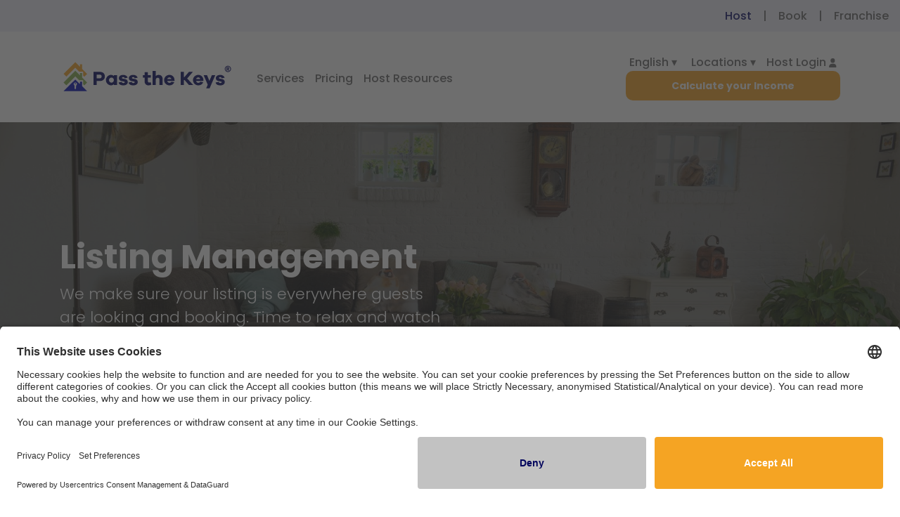

--- FILE ---
content_type: text/html; charset=utf-8
request_url: https://www.passthekeys.com/en/listing-management/
body_size: 7924
content:
<!DOCTYPE html><html lang="en"><head><meta charset="utf-8"/><meta content="ie=edge" http-equiv="x-ua-compatible"/><title>Listing Management</title><meta content="
    A description of all the channels we use at Pass the keys to market short-let and holiday-let properties
" name="description"/><meta content="width=device-width, initial-scale=1.0, maximum-scale=1.0, user-scalable=no" name="viewport"/><link href="https://app.usercentrics.eu" rel="preconnect"/><link href="https://api.usercentrics.eu" rel="preconnect"/><link as="script" href="https://app.usercentrics.eu/browser-ui/latest/loader.js" rel="preload"/><link href="https://www.passthekeys.com/en/listing-management/" rel="canonical"/><link href="https://plus.google.com/109386268922646838775" rel="publisher"/><script>
        window.dataLayer = window.dataLayer || [];
    </script><script>!function(){"use strict";function l(e){for(var t=e,r=0,n=document.cookie.split(";");r<n.length;r++){var o=n[r].split("=");if(o[0].trim()===t)return o[1]}}function s(e){return localStorage.getItem(e)}function u(e){return window[e]}function A(e,t){e=document.querySelector(e);return t?null==e?void 0:e.getAttribute(t):null==e?void 0:e.textContent}var e=window,t=document,r="script",n="dataLayer",o="https://sst.passthekeys.com",a="",i="8jyxwucdxhrvf",c="bcrf=",g="stapeUserId",v="",E="",d=!1;try{var d=!!g&&(m=navigator.userAgent,!!(m=new RegExp("Version/([0-9._]+)(.*Mobile)?.*Safari.*").exec(m)))&&16.4<=parseFloat(m[1]),f="stapeUserId"===g,I=d&&!f?function(e,t,r){void 0===t&&(t="");var n={cookie:l,localStorage:s,jsVariable:u,cssSelector:A},t=Array.isArray(t)?t:[t];if(e&&n[e])for(var o=n[e],a=0,i=t;a<i.length;a++){var c=i[a],c=r?o(c,r):o(c);if(c)return c}else console.warn("invalid uid source",e)}(g,v,E):void 0;d=d&&(!!I||f)}catch(e){console.error(e)}var m=e,g=(m[n]=m[n]||[],m[n].push({"gtm.start":(new Date).getTime(),event:"gtm.js"}),t.getElementsByTagName(r)[0]),v=I?"&bi="+encodeURIComponent(I):"",E=t.createElement(r),f=(d&&(i=8<i.length?i.replace(/([a-z]{8}$)/,"kp$1"):"kp"+i),!d&&a?a:o);E.async=!0,E.src=f+"/"+i+".js?"+c+v,null!=(e=g.parentNode)&&e.insertBefore(E,g)}();</script><meta content="ZKTkkCicbYB4VAnxmlF5Z-EpKtbpxt8KxYZB3NNm6HM" name="google-site-verification"/><!--[if lt IE 9]><script type="text/plain" data-usercentrics="Cloudflare" src="https://cdnjs.cloudflare.com/ajax/libs/html5shiv/3.7.3/html5shiv.min.js"></script><![endif]--><meta content="en_GB" property="og:locale"/><meta content="website" property="og:type"/><meta content="Pass the Keys™ - Airbnb Management London, Edinburgh &amp; Manchester" property="og:title"/><meta content="Short-let &amp; Airbnb Management London service. Fully managed and hassle-free. Cleaning and laundry done, keys exchanged, pricing optimized." property="og:description"/><meta content="https://www.passthekeys.com/en/listing-management/" property="og:url"/><meta content="Pass The Keys" property="og:site_name"/><meta content="https://www.passthekeys.com/static/images/logo/ptk-logo.59b15591622b.jpg" property="og:image"/><meta content="summary" name="twitter:card"/><meta content="@passthekeysuk" name="twitter:site"/><meta content="Pass the Keys™ - Airbnb Management London, Edinburgh &amp; Manchester" name="twitter:title"/><meta content="Short-let &amp; Airbnb Management London service. Fully managed and hassle-free. Cleaning and laundry done, keys exchanged, pricing optimized." name="twitter:description"/><meta content="https://www.passthekeys.com/static/images/logo/ptk-logo.59b15591622b.jpg" name="twitter:image"/><meta content="Pass The Keys - Airbnb Management" name="twitter:image:alt"/><script type="application/ld+json">
    {"@context": "https://schema.org", "@graph": [{"@type": "WebSite", "@id": "https://www.passthekeys.com/#website", "name": "Pass the Keys", "url": "https://www.passthekeys.com", "inLanguage": "en", "aggregateRating": {"@type": "AggregateRating", "ratingValue": "4.9", "bestRating": "5", "worstRating": "1", "ratingCount": "18139", "reviewCount": "18139", "itemReviewed": {"@type": "Organization", "@id": "https://www.passthekeys.com/#organization"}}}, {"@type": "Organization", "@id": "https://www.passthekeys.com/#organization", "name": "Pass the Keys", "url": "https://www.passthekeys.com", "sameAs": ["https://uk.trustpilot.com/review/passthekeys.com", "https://en.wikipedia.org/wiki/Pass_the_Keys"]}, {"@type": "WebPage", "@id": "https://www.passthekeys.com/en/listing-management/#webpage", "url": "https://www.passthekeys.com/en/listing-management/", "name": "Listing Management", "isPartOf": {"@id": "https://www.passthekeys.com/#website"}, "inLanguage": "en", "datePublished": "2023-04-12T19:58:59.644681+00:00", "dateModified": "2023-04-12T19:58:59.644681+00:00", "publisher": {"@id": "https://www.passthekeys.com/#organization"}}]}
    </script><link href="/static/images/favicons/apple-touch-icon.78c7726d2ca7.png" rel="apple-touch-icon" sizes="180x180"/><link href="/static/images/favicons/favicon-32x32.0b35230c2b4f.png" rel="icon" sizes="32x32" type="image/png"/><link href="/static/images/favicons/favicon-16x16.e9f90ffc8591.png" rel="icon" sizes="16x16" type="image/png"/><link href="/static/images/favicons/site.b9aa277fcfc3.webmanifest" rel="manifest"/><link color="#5bbad5" href="/static/images/favicons/safari-pinned-tab.7346d881e893.svg" rel="mask-icon"/><meta content="#da532c" name="msapplication-TileColor"/><meta content="#ffffff" name="theme-color"/><meta content="Pass the Keys - Airbnb Management London, Edinburgh, Manchester, &amp; Dublin" name="application-name"/><link href="https://fonts.googleapis.com" rel="preconnect"/><link crossorigin="" href="https://fonts.gstatic.com" rel="preconnect"/><link href="https://fonts.googleapis.com/css2?family=Poppins:wght@300;500;700&amp;display=swap" rel="stylesheet"/><link href="/static/css/base.min.0fd596972ff6.css" rel="stylesheet" type="text/css"/><link href="/static/css/tiny-slider.min.9d9bb284f34c.css" rel="stylesheet" type="text/css"/><link href="/static/css/pages.min.0cbb86a8fc9c.css" rel="stylesheet" type="text/css"/></head><body><noscript><iframe height="0" src="https://www.googletagmanager.com/ns.html?id=GTM-MKVKDDG" style="display:none;visibility:hidden" width="0"></iframe></noscript><div id="lead-journey__modal"><input name="csrfmiddlewaretoken" type="hidden" value="bQgieIcbOwrg79x4Lq4SS4zQf2prc5H3SIrzTOBefiIAiBIyRvxs7WqZNTiGuJFF"/><div class="container"><div id="lead-journey__container"><div class="modal-active__back-button" data-js="modal-cancel">Cancel ×</div><div class="lead_capture_journey__loading-screen" data-js="loading-spinner-screen"><div class="loading-spinner"><div class="loading-spinner__main"></div><div class="loading-spinner__content"><img alt="Please wait..." src="/static/new_site/assets/images/spinner-logo.275b84943972.svg"/></div></div></div></div></div></div><main><div class="global-header"><div class="global-header__container"><nav class="global-header__nav"><a class="global-header__link global-header__link--active" href="/">Host</a> <span class="global-header__separator">|</span> <a class="global-header__link" href="https://book.passthekeys.com/?utm_source=host-website&amp;utm_medium=nav-link&amp;utm_campaign=brand">Book</a> <span class="global-header__separator">|</span> <a class="global-header__link" href="https://franchise.passthekeys.co.uk/?utm_source=host-website&amp;utm_medium=nav-link&amp;utm_campaign=brand">Franchise</a></nav></div></div><div class="toggle-overlay"></div><nav class="navigation" data-js="upper-navigation-bar"><div class="container navigation__container"><div class="navigation_mobile_burger"><div class="navigation_mobile_burger__header"><img alt="mobile burger menu" src="/static/new_site/assets/images/bars.99c4449adc2d.svg"/></div><div class="navigation_mobile_burger__menu"><div class="navigation_mobile_burger__container"><div class="navigation_mobile_burger__close">✕</div><ul class="navigation_mobile_burger__menu_list"><li data-js="burger__languages_nav_dropdown"></li><li data-js="burger__locations_megamenu_dropdown"></li><li data-js="burger__button_nav_dropdown"><div><button class="button button--solid-orange button--header" type="button">Calculate your Income</button></div></li></ul></div></div></div><div class="navigation__left_header"><a class="navigation__logo" href="/"><img alt="brand logo" class="navbar-brand-logo" src="/static/new_site/assets/images/ptk-logo-website-dark.cbb4cc88379a.svg"/></a><ul class="navigation__list"><li><a href="/en/services/" menu_section=""><span>Services</span></a></li><li><a href="/en/pricing/" menu_section=""><span>Pricing</span></a></li><li><a href="/en/host-resources/" menu_section=""><span>Host Resources</span></a></li></ul></div><div class="navigation__right_header"><div class="navigation__right_header--row"><div class="navigation__toggle-container"><button class="navigation__toggle"><span id="navbar_languages_toggle">English ▾</span></button><div class="navigation__locations" data-js="languages_nav_dropdown"><div class="navigation__locations-container"><ul class="navigation__region-list"><li><a href="/es/listing-management/" hreflang="" rel="alternate">español</a></li></ul></div></div></div><div class="navigation__toggles navigation__right_header--locations"><div class="navigation__toggle-container"><button class="navigation__toggle"><span id="navbar_locations_toggle">Locations ▾</span></button><div class="navigation__megamenu" data-js="locations_megamenu_dropdown"><div><h2>Locations</h2><p>Our team of local experts are waiting to help property owners unlock the full potential of their short-let rental, choose your location below.</p></div><div class="navigation__megamenu-container"><div class="mega-menu-columns"><div class="mega-menu-column"><h3><b>Scotland</b></h3><ul><li><a href="/en/scotland/dumfries-galloway-holiday-let-management/">Dumfries &amp; Galloway</a></li><li><a href="/en/scotland/edinburgh-airbnb-management/">Edinburgh</a></li><li><a href="/en/scotland/glasgow-airbnb-management/">Glasgow &amp; Renfrewshire</a></li></ul></div><div class="mega-menu-column"><h3><b>Wales</b></h3><ul><li><a href="/en/wales/anglesey-holiday-let-management/">Anglesey</a></li><li><a href="/en/wales/cardiff-airbnb-management/">Cardiff and Newport</a></li><li><a href="/en/wales/swansea-holiday-let-management/">Swansea</a></li><li><a href="/en/wales/carmarthenshire-holiday-let-management/">Carmarthenshire</a></li><li><a href="/en/wales/conwy-and-eryri-holiday-let-management/">Conwy and Eryri</a></li></ul></div><div class="mega-menu-column"><h3><b>Northern Ireland</b></h3><ul><li><a href="/en/northern-ireland/belfast-airbnb-management/">Belfast</a></li></ul></div><div class="mega-menu-column"><h3><b>Spain</b></h3><ul><li><a href="/en/spain/marbella-airbnb-management/">Marbella</a></li><li><a href="/en/spain/mijas-airbnb-management/">Mijas</a></li><li><a href="/en/spain/benalmadena-and-fuengirola-holiday-let-management/">Benalmádena &amp; Fuengirola</a></li><li><a href="/en/spain/costa-del-sol-holiday-let-management/">Costa del Sol</a></li></ul></div><div class="mega-menu-column"><h3><b>North West England</b></h3><ul><li><a href="/en/north-west/cumberland-and-south-lakeland-holiday-let-management/">Cumberland &amp; South Lakeland</a></li><li><a href="/en/north-west/manchester-airbnb-management/">Manchester</a></li><li><a href="/en/north-west/liverpool-airbnb-management/">Liverpool</a></li></ul></div><div class="mega-menu-column"><h3><b>East of England</b></h3><ul><li><a href="/en/east-of-england/cambridge-airbnb-management/">Cambridge</a></li><li><a href="/en/east-of-england/southend-and-chelmsford-airbnb-management/">Southend &amp; Chelmsford</a></li><li><a href="/en/east-of-england/east-suffolk-holiday-let-management/">East Suffolk</a></li></ul></div><div class="mega-menu-column"><h3><b>Yorkshire and the Humber</b></h3><ul><li><a href="/en/yorkshire-and-the-humber/york-holiday-let-management/">York</a></li><li><a href="/en/yorkshire-and-the-humber/leeds-airbnb-management/">Leeds</a></li></ul></div><div class="mega-menu-column"><h3><b>Greater London</b></h3><ul><li><a href="/en/greater-london/kingston-richmond-airbnb-management/">Kingston &amp; Richmond</a></li><li><a href="/en/greater-london/london-airbnb-management/">London</a></li><li><a href="/en/greater-london/watford-and-st-albans-holiday-let-management/">Watford &amp; St Albans</a></li></ul></div><div class="mega-menu-column"><h3><b>South West England</b></h3><ul><li><a href="/en/south-west/bath-airbnb-management/">Bath</a></li><li><a href="/en/south-west/cotswolds-holiday-let-management/">Cotswolds</a></li></ul></div><div class="mega-menu-column"><h3><b>West Midlands</b></h3><ul><li><a href="/en/west-midlands/shropshire-holiday-let-management/">Shropshire</a></li><li><a href="/en/west-midlands/warwickshire-holiday-let-management/">Warwickshire</a></li><li><a href="/en/west-midlands/east-shropshire-and-stafford-holiday-let-management/">East Shropshire &amp; Stafford</a></li></ul></div><div class="mega-menu-column"><h3><b>East Midlands</b></h3><ul><li><a href="/en/east-midlands/lincoln-airbnb-management/">Lincoln</a></li><li><a href="/en/east-midlands/nottingham-airbnb-management/">Nottingham</a></li><li><a href="/en/east-midlands/peak-district-holiday-let-management/">Peak District</a></li></ul></div><div class="mega-menu-column"><h3><b>North East England</b></h3><ul><li><a href="/en/north-east/newcastle-and-north-tyneside-airbnb-management/">Newcastle and North Tyneside</a></li><li><a href="/en/north-east/county-durham-holiday-let-management/">County Durham</a></li></ul></div><div class="mega-menu-column"><h3><b>South East England</b></h3><ul><li><a href="/en/south-east/brighton-airbnb-management/">Brighton</a></li><li><a href="/en/south-east/east-kent-holiday-let-management/">East Kent</a></li><li><a href="/en/south-east/chichester-and-portsmouth-holiday-let-management/">Chichester and Portsmouth</a></li><li><a href="/en/south-east/east-berkshire-holiday-let-management/">East Berkshire</a></li><li><a href="/en/south-east/oxford-airbnb-management/">Oxford</a></li><li><a href="/en/south-east/reading-airbnb-management/">Reading</a></li><li><a href="/en/south-east/rye-and-camber-holiday-let-management/">Rye &amp; Camber</a></li><li><a href="/en/south-east/north-surrey-holiday-let-management/">North Surrey</a></li><li><a href="/en/south-east/tunbridge-wells-holiday-let-management/">Tunbridge Wells</a></li><li><a href="/en/south-east/south-oxfordshire-holiday-let-management/">South Oxfordshire</a></li><li><a href="/en/south-east/chilterns-holiday-let-management/">Chilterns</a></li><li><a href="/en/south-east/west-oxfordshire-holiday-let-management/">West Oxfordshire</a></li></ul></div></div></div><div class="navigation__megamenu"><button class="navigation__back">← Back</button></div></div></div></div><div class="navigation__right_header--host_portal"><a href="https://portal.passthekeys.co.uk"><span>Host Login</span><img alt="host portal link" src="/static/new_site/assets/images/user_icon.9c050689f9c9.svg"/></a></div></div><button class="button button--solid-orange" data-action="calculate_income" data-js="button_nav_dropdown" type="button">Calculate your Income</button></div><div class="navigation__user_icon"><a href="https://portal.passthekeys.co.uk"><img alt="host portal link" src="/static/new_site/assets/images/user_circle_icon.f92c11a9536f.svg"/></a></div></div></nav><div class="navigation-lower" data-js="lower-navigation-bar" hidden=""><div class="container"><ul class="navigation-lower__list"><li><a href="/en/services/"><span>Services</span></a></li><li><a href="/en/pricing/"><span>Pricing</span></a></li><li><a href="/en/host-resources/"><span>Host Resources</span></a></li></ul></div></div><section ;="" class="block text_image text_image--light_text" style="background-image: url(https://media-private.gcp.passthekeys.com/media/images/tmptmpkpbtb7ojapartment-architecture-carpet-5.width-1600.jpg); background-position: center; background-repeat: no-repeat;"><div class="text_image--dark_overlay"></div><div class="container"><div class="row"><div class="text_image__text col-md-12 text_image__text--background_image_applied col-sm-12"><h1>Listing Management</h1><div class="text_content"><p data-block-key="g0htz">We make sure your listing is everywhere guests are looking and booking. Time to relax and watch the bookings come in!</p></div></div></div></div></section><section class="block"><div class="container"><h2 class="header header--block text-center">Multi-platform Marketing</h2><div class="row"><div class="col-md-2"></div><div class="col-md-8 text-center"><div><p data-block-key="nkgwc">We give your property the best chance to grow occupancy and yield, simply, more bookings at better prices! Get in touch today to speak with our experienced local team.</p></div><button class="button button--solid-orange bold" data-action="calculate_income" type="button">Find out how much your property could earn</button></div><div class="col-md-2"></div></div></div></section><section class="block expanded_platforms"><div class="container"><div class="expanded_platforms__platform_small_grid"></div><div class="row expanded_platforms__platform_big_row"><div class="expanded_platforms__platform_big topless_shadow_wrapper"><img alt="Pass the Keys Primary Logo - Trademark 3-01" class="lazy expanded_platforms__platform_big_header_image ls-is-cached" data-src="https://media-private.gcp.passthekeys.com/media/images/Pass_the_Keys_Primary_Logo_-_Trademark_3-01.height-80.png" height="80" width="362"/><h3 class="expanded_platforms__platform_big_subheading expanded_platforms__platform_subheading">Our own website where we drive direct trafic and offer:</h3><div class="expanded_platforms__platform_big_content expanded_platforms__platform_content"><ul><li data-block-key="y5dd8">The best price as there are no commissions to pay</li><li data-block-key="du01g">A free cancellation policy, better than is offered by competitors</li><li data-block-key="ev5md">24/7 guest support team, real people to answer your guest's calls</li><li data-block-key="9jrl1">Flexible payment options, no need for guests to pay an upfront balance</li><li data-block-key="7rsvc">Verfication services from our partner SUPERHOG to ensure only the right guests are staying at your property</li></ul></div></div></div><div class="expanded_platforms__platform_small_grid"><div class="expanded_platforms__platform_small topless_shadow_wrapper"><img alt="airbnb" class="lazy expanded_platforms__platform_small_header expanded_platforms__platform_small_header_image ls-is-cached" data-src="https://media-private.gcp.passthekeys.com/media/images/airbnb.width-210.png" height="80" width="210"/><div class="expanded_platforms__platform_content"><p data-block-key="e7mdr">For guests who truly want an Airbnb experience.</p></div></div><div class="expanded_platforms__platform_small topless_shadow_wrapper"><img alt="booking.com" class="lazy expanded_platforms__platform_small_header expanded_platforms__platform_small_header_image ls-is-cached" data-src="https://media-private.gcp.passthekeys.com/media/images/booking.com.width-210.png" height="80" width="210"/><div class="expanded_platforms__platform_content"><p data-block-key="e7mdr">For guests looking for an alternative to a big corporate hotel.</p></div></div><div class="expanded_platforms__platform_small topless_shadow_wrapper"><img alt="VRBO" class="lazy expanded_platforms__platform_small_header expanded_platforms__platform_small_header_image ls-is-cached" data-src="https://media-private.gcp.passthekeys.com/media/images/VRBO.width-210.png" height="80" width="210"/><div class="expanded_platforms__platform_content"><p data-block-key="e7mdr">For guests who want a smaller number of listings to navigate with an upmarket feel</p></div></div><div class="expanded_platforms__platform_small topless_shadow_wrapper"><img alt="holidu" class="lazy expanded_platforms__platform_small_header expanded_platforms__platform_small_header_image ls-is-cached" data-src="https://media-private.gcp.passthekeys.com/media/images/holidu.width-210.png" height="80" width="210"/><div class="expanded_platforms__platform_content"><p data-block-key="30q5t">For guests who want to filter their holiday search</p></div></div><div class="expanded_platforms__platform_small topless_shadow_wrapper"><img alt="Nestpick" class="lazy expanded_platforms__platform_small_header expanded_platforms__platform_small_header_image ls-is-cached" data-src="https://media-private.gcp.passthekeys.com/media/images/Nestpick.width-210.png" height="80" width="210"/><div class="expanded_platforms__platform_content"><p data-block-key="pbcge">For guests looking for furnished apartments in major cities</p></div></div><div class="expanded_platforms__platform_small topless_shadow_wrapper"><img alt="Homelike" class="lazy expanded_platforms__platform_small_header expanded_platforms__platform_small_header_image ls-is-cached" data-src="https://media-private.gcp.passthekeys.com/media/images/Homelike.width-210.png" height="80" width="210"/><div class="expanded_platforms__platform_content"><p data-block-key="qdu33">For guests looking for temporary accommodation in Europe's major cities</p></div></div><div class="expanded_platforms__platform_small topless_shadow_wrapper"><img alt="Hometogo" class="lazy expanded_platforms__platform_small_header expanded_platforms__platform_small_header_image ls-is-cached" data-src="https://media-private.gcp.passthekeys.com/media/images/Hometogo.width-210.png" height="80" width="210"/><div class="expanded_platforms__platform_content"><p data-block-key="8mkmh">For guests looking for self-catering holiday accommodation</p></div></div><div class="expanded_platforms__platform_small topless_shadow_wrapper"><img alt="plum guide" class="lazy expanded_platforms__platform_small_header expanded_platforms__platform_small_header_image ls-is-cached" data-src="https://media-private.gcp.passthekeys.com/media/images/plum_guide.width-210.png" height="80" width="210"/><div class="expanded_platforms__platform_content"><p data-block-key="acfde">For guests looking to stay in the world's most remarkable homes</p></div></div></div></div></section><section class="block secondary-cta"><div class="container"><div class="row"><div class="col-md-12"><h2 class="header header--block">Get started today or speak to a host advisor</h2><p></p><p data-block-key="c8y0o">Book a call with our host advisors today and have all of your questions answered</p><p></p><div class="contact-container"><button class="button button--solid-orange button__secondary-cta button__secondary-cta--margin" data-action="calculate_income" type="button">Calculate your income</button><div class="selector-container"><button class="button button--transparent button--transparent-active button__secondary-cta" data-action="book_call"><span class="value">Book a Call</span></button></div></div></div></div></div></section><section class="block icon_text"><div class="container"><div class="icon_text_row icon_text_col_num_2"><div class="icon_text__item"><img alt="listing icon 1" class="lazy icon ls-is-cached" data-src="https://media-private.gcp.passthekeys.com/media/images/Screenshot_2023-03-16_18.08.16.2e16d0ba.fill-40x40.png" height="40" width="40"/><div class="content"><p data-block-key="7upz1">Increase occupancy to ensure each property has the widest and most appropriate audience</p></div></div><div class="icon_text__item"><img alt="listing icon 2" class="lazy icon ls-is-cached" data-src="https://media-private.gcp.passthekeys.com/media/images/Screenshot_2023-03-16_18.08.26.2e16d0ba.fill-40x40.png" height="40" width="40"/><div class="content"><p data-block-key="7upz1">Dynamic pricing strategy to fill any open dates or last minute cancellations to get the most out of your property</p></div></div></div><div class="icon_text_row icon_text_col_num_3"><div class="icon_text__item"><img alt="listing icon 3" class="lazy icon ls-is-cached" data-src="https://media-private.gcp.passthekeys.com/media/images/Screenshot_2023-03-16_18.08.36.2e16d0ba.fill-40x40.png" height="40" width="40"/><div class="content"><p data-block-key="7upz1">Manage all bookings so you don't have to</p></div></div><div class="icon_text__item"><img alt="listing icon 4" class="lazy icon ls-is-cached" data-src="https://media-private.gcp.passthekeys.com/media/images/Screenshot_2023-03-16_18.08.43.2e16d0ba.fill-40x40.png" height="40" width="40"/><div class="content"><p data-block-key="7upz1">24/7 guest support across all channels</p></div></div><div class="icon_text__item"><img alt="listing icon 5" class="lazy icon ls-is-cached" data-src="https://media-private.gcp.passthekeys.com/media/images/Screenshot_2023-03-16_18.08.58.2e16d0ba.fill-40x40.png" height="40" width="40"/><div class="content"><p data-block-key="7upz1">Always on the lookout for new platforms to add</p></div></div></div></div></section><footer class="footer-container"><div class="container"><div class="row"><div class="col-md-12"><div class="row"><div class="col-md-4 col-sm-4"><div class="footer-box"><h3 class="title bold">General</h3><a class="item" href="https://book.passthekeys.com/">Book</a> <a class="item" href="https://franchise.passthekeys.com/">Franchise</a> <a class="item" href="/en/privacy-policy/">Privacy Policy</a> <a class="item" href="https://www.passthekeys.com/en/blog/">Blog</a> <a class="item" href="/en/faq/">Frequently Asked Questions</a></div></div><div class="col-md-4 col-sm-4"><div class="footer-box"><h3 class="title bold">Company</h3><a class="item" href="/en/about-us/">About Us</a> <a class="item" href="/en/careers/">Careers</a> <a class="item" href="/en/events/">Events</a> <a class="item" href="/en/contact-us/">Contact</a> <a class="item" href="/en/reviews/">Reviews</a></div></div><div class="col-md-4 col-sm-4"><div class="footer-box"><h3 class="title bold">Countries</h3><a class="item" href="/en/england/">England</a> <a class="item" href="/en/scotland/">Scotland</a> <a class="item" href="/en/wales/">Wales</a> <a class="item" href="/en/northern-ireland/">Northern Ireland</a> <a class="item" href="/en/spain/">Spain</a></div></div></div></div></div></div><div class="container"><div class="row"><div class="col-md-12"><div class="footer-bottom-container"><div class="row"><div class="col-md-8"><a href="https://www.passthekeys.com"><img alt="Pass the Keys" class="logo pull-left lazy" data-src="/static/new_site/assets/images/white_logo.2ff09f2e0631.svg" height="26px" width="150px"/></a> <br/><p class="description footer-description">Pass the Keys Limited is an independent third party and is not affiliated or endorsed by Airbnb or its affiliates, in any way.</p><p class="footnote footer-copyright-text" style="display:block;">Copyright © <span id="footerDate"></span> Pass the Keys All rights reserved <br/> Pass the Keys is a registered trademark of Pass the Keys Limited. <br/> Registered Number: 9546159 passthekeys.co.uk</p></div><div class="col-md-4"><div class="social-icons"><a class="social-icon" href="https://www.facebook.com/passthekeys"><img alt="Facebook icon" height="38px" src="/static/new_site/assets/images/brands/facebook.a2443d8bcdcf.svg" width="38px"/></a> <a class="social-icon" href="https://twitter.com/passthekeysuk"><img alt="Twitter Icon" height="38px" src="/static/new_site/assets/images/brands/twitter.e0af3f544746.svg" width="38px"/></a> <a class="social-icon" href="https://www.linkedin.com/company/pass-the-keys"><img alt="LinkedIn Icon" height="38px" src="/static/new_site/assets/images/brands/linkedin.274bf0b59b97.svg" width="38px"/></a></div><a class="link" href="mailto:info@passthekeys.co.uk">info@passthekeys.co.uk</a><p class="link">1st Floor, 85 Great Portland Street, London, United Kingdom W1W 7LT</p></div></div></div></div></div></div></footer></main><script data-settings-id="wHnQ2i9q-" id="usercentrics-cmp" src="https://app.usercentrics.eu/browser-ui/latest/loader.js"></script><script src="/static/js/usercentrics_cookie_banner_logic.10716a71ae24.js"></script><script src="/static/js/jquery-3.1.1.min.c598e62dc3b0.js" type="text/javascript"></script><script crossorigin="anonymous" data-usercentrics="Cloudflare" defer="" integrity="sha384-XTs3FgkjiBgo8qjEjBk0tGmf3wPrWtA6coPfQDfFEY8AnYJwjalXCiosYRBIBZX8" src="https://cdnjs.cloudflare.com/ajax/libs/tether/1.3.7/js/tether.min.js" type="text/plain"></script><script crossorigin="anonymous" data-usercentrics="BootstrapCDN" defer="" integrity="sha384-ChfqqxuZUCnJSK3+MXmPNIyE6ZbWh2IMqE241rYiqJxyMiZ6OW/JmZQ5stwEULTy" src="https://stackpath.bootstrapcdn.com/bootstrap/4.1.3/js/bootstrap.min.js" type="text/plain"></script><script data-usercentrics="Fontawesome" defer="" src="https://use.fontawesome.com/d0ef837db2.js" type="text/plain"></script><script src="/en/jsi18n/"></script><script>
        var meetings_link = "";
        var city_phone_number = "";
        var language_code = "en";
        var country_code = "null";
      </script><script src="/static/js/jquery.lazy.min.9233cb9b05e5.js" type="text/javascript"></script><script src="/static/js/tiny-slider.min.7e33dceae83e.js" type="text/javascript"></script><script src="/static/js/project.min.8cb602211f51.js" type="text/javascript"></script><script src="/static/js/tiny-slider-custom.min.e6d70fe8b490.js" type="text/javascript"></script><script defer="" src="//widget.trustpilot.com/bootstrap/v5/tp.widget.bootstrap.min.js" type="text/javascript"></script><script>
        $(function() {
          $('.lazy').Lazy();
        });
      </script><script src="/static/js/new-lead-capture.4ee32ead9d10.js" type="text/javascript"></script><script src="/static/js/navbar.min.c84a4b0902ab.js" type="text/javascript"></script><script src="/static/js/top_navigation_bar.min.b218d71d8f84.js" type="text/javascript"></script><script data-usercentrics="HubSpot" id="hs-script-loader" src="//js.hs-scripts.com/2482509.js" type="text/plain"></script></body></html>

--- FILE ---
content_type: text/html; charset=utf-8
request_url: https://www.passthekeys.com/en/registration/journey/button_forecast_journey/modal_initial_forecast/
body_size: 606
content:




<div data-js="modal-initial-forecast" class="lead_capture_journey__stage">
    <div class="lead_capture_journey__prompt" data-js="replacement-heading">
        <p>Calculate your income</p>
    </div>

    <input id="postal_code" name="postal_code" type="hidden">
    <input required class="input-field" type="text" name="property_address"
           placeholder="Enter your post code"
           autocomplete="off" data-js="property-address">
    <p data-error-for="property_address" class="error error--slideDown"></p>
    <div class="lead_capture_journey__bedrooms">
        <input type="text" class="lead_capture_journey__bedrooms__input input-field bed-input no-margin-bottom"
               name="bedrooms" value="1 Bedroom" placeholder="Bedrooms" readonly="readonly" autocomplete="off">
        <button type="button" data-bedrooms="-1" data-js="change-bedrooms"
                class="lead_capture_journey__bedrooms__change-button lead_capture_journey__bedrooms__change-button--subtract icon button inactive">
            &minus;
        </button>
        <button type="button" data-bedrooms="+1" data-js="change-bedrooms"
                class="lead_capture_journey__bedrooms__change-button lead_capture_journey__bedrooms__change-button--add icon button inactive">
            +
        </button>
    </div>
    <input class="input-field" type="email" name="email" required placeholder="Email">
    <p data-error-for="email" class="error error--slideDown"></p>
    <div class="lead_capture_journey__checkbox">
        <input data-test="modal-initial-forecast-privacy" required type="checkbox" name="privacy" id="privacy-4jltdbWUS8mDxlDGWN0p_w"
               class="checkbox">
        <label for="privacy-4jltdbWUS8mDxlDGWN0p_w">I agree to the <a href="/en/client-privacy-notice/" target="_blank">privacy policy</a>
            terms</label>
    </div>
    <p data-js="privacy-error" data-error-for="privacy" class="error error--slideDown" id="privacy-error"></p>

    <p class="above-submit-error"></p>

    <div class="lead_capture_journey__buttons">
        <button data-test="modal-initial-forecast-calculate-income" data-js="calculateIncomeBtn"
                class="button button--header button--solid-orange"
                type="button">
                Calculate Your Income
                </button>
    </div>
</div>


--- FILE ---
content_type: text/html; charset=utf-8
request_url: https://www.passthekeys.com/en/registration/journey/book_a_call_button_journey/in_page_contact_details/
body_size: 753
content:



<div data-js="in-page-contact-details" class="lead_capture_journey__stage lead_capture_journey__initial_contact_stage">
    <script type="text/javascript">
        var language_code = "en";
    </script>
    
    <div class="lead_capture_journey__prompt">
        <p>Book a FREE consultation with one of our local property experts</p>
    </div>
    
    <!-- Full Name -->
    <input name="postal_code" data-js="postal_code" type="hidden">
    <input required class="input-field" type="text" name="full_name"
           placeholder="Full Name" id="full_name"
           autocomplete="off">
    <p class="error error--slideDown" data-error-for="full_name"></p>
    <!-- Phone Number -->
    <input required class="input-field" type="tel"
           name="phone_number" placeholder="Phone Number" id="phone_number"
           autocomplete="off" data-js="phone-number"
           data-invalid-phone-number-warning-message="Are you sure this is right? This number doesn&#x27;t seem to be valid.">
    <p class="error error--slideDown" data-error-for="phone_number"></p>
    <!-- Email -->
    <input class="input-field" type="email" name="email" required placeholder="Email">
    <p class="error error--slideDown" data-error-for="email"></p>
    <!-- Address -->
    <input required class="input-field" type="text" name="property_address"
           placeholder="Post Code of Property"
           autocomplete="off" data-js="property-address">
    <p class="error error--slideDown" data-error-for="property_address"></p>
    <!-- Checkbox -->
    <div class="lead_capture_journey__checkbox">
        <input data-test="in-page-contact-details-privacy" required type="checkbox" name="privacy" id="privacy_9RR1Lk9yRzSsQS15LENFpg"
               class="checkbox">
        <label for="privacy_9RR1Lk9yRzSsQS15LENFpg">I agree to the <a href="/en/client-privacy-notice/" target="_blank">privacy policy</a>
            terms</label>
    </div>
    <p class="error error--slideDown" id="privacy-error" data-error-for="privacy"></p>
    <!-- Book a call button -->
    <div class="lead_capture_journey__buttons">
        <button data-js="book-call-button" type="button"
                class="button button--header button--solid-green">
            <span class="value">Choose a date and time >></span>
        </button>
    </div>
</div>


--- FILE ---
content_type: text/css; charset="utf-8"
request_url: https://www.passthekeys.com/static/css/base.min.0fd596972ff6.css
body_size: 47044
content:
@charset "UTF-8";body{-webkit-font-smoothing:antialiased;-moz-osx-font-smoothing:grayscale}.container-reduced{padding-left:10px!important;padding-right:10px!important}@media screen and (min-width:768px){.container-reduced{max-width:840px!important;padding:40px!important}}

/*!
 * Bootstrap v4.6.2 (https://getbootstrap.com/)
 * Copyright 2011-2022 The Bootstrap Authors
 * Copyright 2011-2022 Twitter, Inc.
 * Licensed under MIT (https://github.com/twbs/bootstrap/blob/main/LICENSE)
 */:root{--blue:#007bff;--indigo:#6610f2;--purple:#6f42c1;--pink:#f2dede;--red:#b94a48;--orange:#ffa800;--yellow:#ffc107;--green:#28a745;--teal:#20c997;--cyan:#17a2b8;--white:#fff;--gray:#6c757d;--gray-dark:#343a40;--primary:#007bff;--secondary:#6c757d;--success:#28a745;--info:#17a2b8;--warning:#ffc107;--danger:#b94a48;--light:#f8f9fa;--dark:#343a40;--breakpoint-xs:0;--breakpoint-sm:576px;--breakpoint-md:768px;--breakpoint-lg:992px;--breakpoint-xl:1200px;--breakpoint-xxl:1440px;--breakpoint-xxxl:1800px;--font-family-sans-serif:-apple-system,BlinkMacSystemFont,"Segoe UI",Roboto,"Helvetica Neue",Arial,"Noto Sans","Liberation Sans",sans-serif,"Apple Color Emoji","Segoe UI Emoji","Segoe UI Symbol","Noto Color Emoji";--font-family-monospace:SFMono-Regular,Menlo,Monaco,Consolas,"Liberation Mono","Courier New",monospace}*,:after,:before{box-sizing:border-box}html{font-family:sans-serif;line-height:1.15;-webkit-text-size-adjust:100%;-webkit-tap-highlight-color:rgba(0,0,0,0)}article,aside,figcaption,figure,footer,header,hgroup,main,nav,section{display:block}body{margin:0;font-family:Poppins,Helvetica,sans-serif;font-size:16px;font-size:1rem;font-weight:500;line-height:1.5;color:#435469;text-align:left;background-color:#fff}[tabindex="-1"]:focus:not(:focus-visible){outline:0!important}hr{box-sizing:content-box;height:0;overflow:visible}h1,h2,h3,h4,h5,h6{margin-top:0;margin-bottom:8px;margin-bottom:.5rem}p{margin-top:0;margin-bottom:16px;margin-bottom:1rem}abbr[data-original-title],abbr[title]{text-decoration:underline;-webkit-text-decoration:underline dotted;text-decoration:underline dotted;cursor:help;border-bottom:0;-webkit-text-decoration-skip-ink:none;text-decoration-skip-ink:none}address{font-style:normal;line-height:inherit}address,dl,ol,ul{margin-bottom:16px;margin-bottom:1rem}dl,ol,ul{margin-top:0}ol ol,ol ul,ul ol,ul ul{margin-bottom:0}dt{font-weight:700}dd{margin-bottom:8px;margin-bottom:.5rem;margin-left:0}blockquote{margin:0 0 16px;margin:0 0 1rem}b,strong{font-weight:bolder}small{font-size:80%}sub,sup{position:relative;font-size:75%;line-height:0;vertical-align:baseline}sub{bottom:-.25em}sup{top:-.5em}a{color:#55567b;text-decoration:none;background-color:transparent}a:hover{color:rgb(53.7379807692,54.3701923077,77.7620192308);text-decoration:underline}a:not([href]):not([class]),a:not([href]):not([class]):hover{color:inherit;text-decoration:none}code,kbd,pre,samp{font-family:SFMono-Regular,Menlo,Monaco,Consolas,Liberation Mono,Courier New,monospace;font-size:1em}pre{margin-top:0;margin-bottom:16px;margin-bottom:1rem;overflow:auto;-ms-overflow-style:scrollbar}figure{margin:0 0 16px;margin:0 0 1rem}img{border-style:none}img,svg{vertical-align:middle}svg{overflow:hidden}table{border-collapse:collapse}caption{padding-top:12px;padding-top:.75rem;padding-bottom:12px;padding-bottom:.75rem;color:#6c757d;text-align:left;caption-side:bottom}th{text-align:inherit;text-align:-webkit-match-parent}label{display:inline-block;margin-bottom:8px;margin-bottom:.5rem}button{border-radius:0}button:focus:not(:focus-visible){outline:0}button,input,optgroup,select,textarea{margin:0;font-family:inherit;font-size:inherit;line-height:inherit}button,input{overflow:visible}button,select{text-transform:none}[role=button]{cursor:pointer}select{word-wrap:normal}[type=button],[type=reset],[type=submit],button{-webkit-appearance:button}[type=button]:not(:disabled),[type=reset]:not(:disabled),[type=submit]:not(:disabled),button:not(:disabled){cursor:pointer}[type=button]::-moz-focus-inner,[type=reset]::-moz-focus-inner,[type=submit]::-moz-focus-inner,button::-moz-focus-inner{padding:0;border-style:none}input[type=checkbox],input[type=radio]{box-sizing:border-box;padding:0}textarea{overflow:auto;resize:vertical}fieldset{min-width:0;padding:0;margin:0;border:0}legend{display:block;width:100%;max-width:100%;padding:0;margin-bottom:8px;margin-bottom:.5rem;font-size:24px;font-size:1.5rem;line-height:inherit;color:inherit;white-space:normal}progress{vertical-align:baseline}[type=number]::-webkit-inner-spin-button,[type=number]::-webkit-outer-spin-button{height:auto}[type=search]{outline-offset:-2px;-webkit-appearance:none}[type=search]::-webkit-search-decoration{-webkit-appearance:none}::-webkit-file-upload-button{font:inherit;-webkit-appearance:button}output{display:inline-block}summary{display:list-item;cursor:pointer}template{display:none}[hidden]{display:none!important}.h1,.h2,.h3,.h4,.h5,.h6,h1,h2,h3,h4,h5,h6{margin-bottom:8px;margin-bottom:.5rem;font-weight:500;line-height:1.2;color:#435469}.h1,h1{font-size:40px;font-size:2.5rem}.h2,h2{font-size:32px;font-size:2rem}.h3,h3{font-size:28px;font-size:1.75rem}.h4,h4{font-size:24px;font-size:1.5rem}.h5,h5{font-size:20px;font-size:1.25rem}.h6,h6{font-size:16px;font-size:1rem}.lead{font-size:20px;font-size:1.25rem;font-weight:300}.display-1{font-size:96px;font-size:6rem}.display-1,.display-2{font-weight:300;line-height:1.2}.display-2{font-size:88px;font-size:5.5rem}.display-3{font-size:72px;font-size:4.5rem}.display-3,.display-4{font-weight:300;line-height:1.2}.display-4{font-size:56px;font-size:3.5rem}hr{margin-top:16px;margin-top:1rem;margin-bottom:16px;margin-bottom:1rem;border:0;border-top:1px solid rgba(0,0,0,.1)}.small,small{font-size:.875em;font-weight:500}.mark,mark{padding:.2em;background-color:#fcf8e3}.list-inline,.list-unstyled{padding-left:0;list-style:none}.list-inline-item{display:inline-block}.list-inline-item:not(:last-child){margin-right:8px;margin-right:.5rem}.initialism{font-size:90%;text-transform:uppercase}.blockquote{margin-bottom:16px;margin-bottom:1rem;font-size:20px;font-size:1.25rem}.blockquote-footer{display:block;font-size:.875em;color:#6c757d}.blockquote-footer:before{content:"— "}.img-fluid,.img-thumbnail{max-width:100%;height:auto}.img-thumbnail{padding:4px;padding:.25rem;background-color:#fff;border:1px solid #dee2e6;border-radius:.25rem}.figure{display:inline-block}.figure-img{margin-bottom:8px;margin-bottom:.5rem;line-height:1}.figure-caption{font-size:90%;color:#6c757d}code{font-size:87.5%;color:#f2dede;word-wrap:break-word}a>code{color:inherit}kbd{padding:3.2px 6.4px;padding:.2rem .4rem;font-size:87.5%;color:#fff;background-color:#212529;border-radius:.2rem}kbd kbd{padding:0;font-size:100%;font-weight:700}pre{display:block;font-size:87.5%;color:#212529}pre code{font-size:inherit;color:inherit;word-break:normal}.pre-scrollable{max-height:340px;overflow-y:scroll}.container,.container-fluid,.container-lg,.container-md,.container-sm,.container-xl{width:100%;padding-right:15px;padding-left:15px;margin-right:auto;margin-left:auto}@media (min-width:576px){.container,.container-sm{max-width:540px}}@media (min-width:768px){.container,.container-md,.container-sm{max-width:720px}}@media (min-width:992px){.container,.container-lg,.container-md,.container-sm{max-width:960px}}@media (min-width:1200px){.container,.container-lg,.container-md,.container-sm,.container-xl{max-width:1140px}}.row{display:flex;flex-wrap:wrap;margin-right:-15px;margin-left:-15px}.no-gutters{margin-right:0;margin-left:0}.no-gutters>.col,.no-gutters>[class*=col-]{padding-right:0;padding-left:0}.col,.col-1,.col-2,.col-3,.col-4,.col-5,.col-6,.col-7,.col-8,.col-9,.col-10,.col-11,.col-12,.col-auto,.col-lg,.col-lg-1,.col-lg-2,.col-lg-3,.col-lg-4,.col-lg-5,.col-lg-6,.col-lg-7,.col-lg-8,.col-lg-9,.col-lg-10,.col-lg-11,.col-lg-12,.col-lg-auto,.col-md,.col-md-1,.col-md-2,.col-md-3,.col-md-4,.col-md-5,.col-md-6,.col-md-7,.col-md-8,.col-md-9,.col-md-10,.col-md-11,.col-md-12,.col-md-auto,.col-sm,.col-sm-1,.col-sm-2,.col-sm-3,.col-sm-4,.col-sm-5,.col-sm-6,.col-sm-7,.col-sm-8,.col-sm-9,.col-sm-10,.col-sm-11,.col-sm-12,.col-sm-auto,.col-xl,.col-xl-1,.col-xl-2,.col-xl-3,.col-xl-4,.col-xl-5,.col-xl-6,.col-xl-7,.col-xl-8,.col-xl-9,.col-xl-10,.col-xl-11,.col-xl-12,.col-xl-auto,.col-xxl,.col-xxl-1,.col-xxl-2,.col-xxl-3,.col-xxl-4,.col-xxl-5,.col-xxl-6,.col-xxl-7,.col-xxl-8,.col-xxl-9,.col-xxl-10,.col-xxl-11,.col-xxl-12,.col-xxl-auto,.col-xxxl,.col-xxxl-1,.col-xxxl-2,.col-xxxl-3,.col-xxxl-4,.col-xxxl-5,.col-xxxl-6,.col-xxxl-7,.col-xxxl-8,.col-xxxl-9,.col-xxxl-10,.col-xxxl-11,.col-xxxl-12,.col-xxxl-auto{position:relative;width:100%;padding-right:15px;padding-left:15px}.col{flex-basis:0;flex-grow:1;max-width:100%}.row-cols-1>*{flex:0 0 100%;max-width:100%}.row-cols-2>*{flex:0 0 50%;max-width:50%}.row-cols-3>*{flex:0 0 33.3333333333%;max-width:33.3333333333%}.row-cols-4>*{flex:0 0 25%;max-width:25%}.row-cols-5>*{flex:0 0 20%;max-width:20%}.row-cols-6>*{flex:0 0 16.6666666667%;max-width:16.6666666667%}.col-auto{flex:0 0 auto;width:auto;max-width:100%}.col-1{flex:0 0 8.33333333%;max-width:8.33333333%}.col-2{flex:0 0 16.66666667%;max-width:16.66666667%}.col-3{flex:0 0 25%;max-width:25%}.col-4{flex:0 0 33.33333333%;max-width:33.33333333%}.col-5{flex:0 0 41.66666667%;max-width:41.66666667%}.col-6{flex:0 0 50%;max-width:50%}.col-7{flex:0 0 58.33333333%;max-width:58.33333333%}.col-8{flex:0 0 66.66666667%;max-width:66.66666667%}.col-9{flex:0 0 75%;max-width:75%}.col-10{flex:0 0 83.33333333%;max-width:83.33333333%}.col-11{flex:0 0 91.66666667%;max-width:91.66666667%}.col-12{flex:0 0 100%;max-width:100%}.order-first{order:-1}.order-last{order:13}.order-0{order:0}.order-1{order:1}.order-2{order:2}.order-3{order:3}.order-4{order:4}.order-5{order:5}.order-6{order:6}.order-7{order:7}.order-8{order:8}.order-9{order:9}.order-10{order:10}.order-11{order:11}.order-12{order:12}.offset-1{margin-left:8.33333333%}.offset-2{margin-left:16.66666667%}.offset-3{margin-left:25%}.offset-4{margin-left:33.33333333%}.offset-5{margin-left:41.66666667%}.offset-6{margin-left:50%}.offset-7{margin-left:58.33333333%}.offset-8{margin-left:66.66666667%}.offset-9{margin-left:75%}.offset-10{margin-left:83.33333333%}.offset-11{margin-left:91.66666667%}@media (min-width:576px){.col-sm{flex-basis:0;flex-grow:1;max-width:100%}.row-cols-sm-1>*{flex:0 0 100%;max-width:100%}.row-cols-sm-2>*{flex:0 0 50%;max-width:50%}.row-cols-sm-3>*{flex:0 0 33.3333333333%;max-width:33.3333333333%}.row-cols-sm-4>*{flex:0 0 25%;max-width:25%}.row-cols-sm-5>*{flex:0 0 20%;max-width:20%}.row-cols-sm-6>*{flex:0 0 16.6666666667%;max-width:16.6666666667%}.col-sm-auto{flex:0 0 auto;width:auto;max-width:100%}.col-sm-1{flex:0 0 8.33333333%;max-width:8.33333333%}.col-sm-2{flex:0 0 16.66666667%;max-width:16.66666667%}.col-sm-3{flex:0 0 25%;max-width:25%}.col-sm-4{flex:0 0 33.33333333%;max-width:33.33333333%}.col-sm-5{flex:0 0 41.66666667%;max-width:41.66666667%}.col-sm-6{flex:0 0 50%;max-width:50%}.col-sm-7{flex:0 0 58.33333333%;max-width:58.33333333%}.col-sm-8{flex:0 0 66.66666667%;max-width:66.66666667%}.col-sm-9{flex:0 0 75%;max-width:75%}.col-sm-10{flex:0 0 83.33333333%;max-width:83.33333333%}.col-sm-11{flex:0 0 91.66666667%;max-width:91.66666667%}.col-sm-12{flex:0 0 100%;max-width:100%}.order-sm-first{order:-1}.order-sm-last{order:13}.order-sm-0{order:0}.order-sm-1{order:1}.order-sm-2{order:2}.order-sm-3{order:3}.order-sm-4{order:4}.order-sm-5{order:5}.order-sm-6{order:6}.order-sm-7{order:7}.order-sm-8{order:8}.order-sm-9{order:9}.order-sm-10{order:10}.order-sm-11{order:11}.order-sm-12{order:12}.offset-sm-0{margin-left:0}.offset-sm-1{margin-left:8.33333333%}.offset-sm-2{margin-left:16.66666667%}.offset-sm-3{margin-left:25%}.offset-sm-4{margin-left:33.33333333%}.offset-sm-5{margin-left:41.66666667%}.offset-sm-6{margin-left:50%}.offset-sm-7{margin-left:58.33333333%}.offset-sm-8{margin-left:66.66666667%}.offset-sm-9{margin-left:75%}.offset-sm-10{margin-left:83.33333333%}.offset-sm-11{margin-left:91.66666667%}}@media (min-width:768px){.col-md{flex-basis:0;flex-grow:1;max-width:100%}.row-cols-md-1>*{flex:0 0 100%;max-width:100%}.row-cols-md-2>*{flex:0 0 50%;max-width:50%}.row-cols-md-3>*{flex:0 0 33.3333333333%;max-width:33.3333333333%}.row-cols-md-4>*{flex:0 0 25%;max-width:25%}.row-cols-md-5>*{flex:0 0 20%;max-width:20%}.row-cols-md-6>*{flex:0 0 16.6666666667%;max-width:16.6666666667%}.col-md-auto{flex:0 0 auto;width:auto;max-width:100%}.col-md-1{flex:0 0 8.33333333%;max-width:8.33333333%}.col-md-2{flex:0 0 16.66666667%;max-width:16.66666667%}.col-md-3{flex:0 0 25%;max-width:25%}.col-md-4{flex:0 0 33.33333333%;max-width:33.33333333%}.col-md-5{flex:0 0 41.66666667%;max-width:41.66666667%}.col-md-6{flex:0 0 50%;max-width:50%}.col-md-7{flex:0 0 58.33333333%;max-width:58.33333333%}.col-md-8{flex:0 0 66.66666667%;max-width:66.66666667%}.col-md-9{flex:0 0 75%;max-width:75%}.col-md-10{flex:0 0 83.33333333%;max-width:83.33333333%}.col-md-11{flex:0 0 91.66666667%;max-width:91.66666667%}.col-md-12{flex:0 0 100%;max-width:100%}.order-md-first{order:-1}.order-md-last{order:13}.order-md-0{order:0}.order-md-1{order:1}.order-md-2{order:2}.order-md-3{order:3}.order-md-4{order:4}.order-md-5{order:5}.order-md-6{order:6}.order-md-7{order:7}.order-md-8{order:8}.order-md-9{order:9}.order-md-10{order:10}.order-md-11{order:11}.order-md-12{order:12}.offset-md-0{margin-left:0}.offset-md-1{margin-left:8.33333333%}.offset-md-2{margin-left:16.66666667%}.offset-md-3{margin-left:25%}.offset-md-4{margin-left:33.33333333%}.offset-md-5{margin-left:41.66666667%}.offset-md-6{margin-left:50%}.offset-md-7{margin-left:58.33333333%}.offset-md-8{margin-left:66.66666667%}.offset-md-9{margin-left:75%}.offset-md-10{margin-left:83.33333333%}.offset-md-11{margin-left:91.66666667%}}@media (min-width:992px){.col-lg{flex-basis:0;flex-grow:1;max-width:100%}.row-cols-lg-1>*{flex:0 0 100%;max-width:100%}.row-cols-lg-2>*{flex:0 0 50%;max-width:50%}.row-cols-lg-3>*{flex:0 0 33.3333333333%;max-width:33.3333333333%}.row-cols-lg-4>*{flex:0 0 25%;max-width:25%}.row-cols-lg-5>*{flex:0 0 20%;max-width:20%}.row-cols-lg-6>*{flex:0 0 16.6666666667%;max-width:16.6666666667%}.col-lg-auto{flex:0 0 auto;width:auto;max-width:100%}.col-lg-1{flex:0 0 8.33333333%;max-width:8.33333333%}.col-lg-2{flex:0 0 16.66666667%;max-width:16.66666667%}.col-lg-3{flex:0 0 25%;max-width:25%}.col-lg-4{flex:0 0 33.33333333%;max-width:33.33333333%}.col-lg-5{flex:0 0 41.66666667%;max-width:41.66666667%}.col-lg-6{flex:0 0 50%;max-width:50%}.col-lg-7{flex:0 0 58.33333333%;max-width:58.33333333%}.col-lg-8{flex:0 0 66.66666667%;max-width:66.66666667%}.col-lg-9{flex:0 0 75%;max-width:75%}.col-lg-10{flex:0 0 83.33333333%;max-width:83.33333333%}.col-lg-11{flex:0 0 91.66666667%;max-width:91.66666667%}.col-lg-12{flex:0 0 100%;max-width:100%}.order-lg-first{order:-1}.order-lg-last{order:13}.order-lg-0{order:0}.order-lg-1{order:1}.order-lg-2{order:2}.order-lg-3{order:3}.order-lg-4{order:4}.order-lg-5{order:5}.order-lg-6{order:6}.order-lg-7{order:7}.order-lg-8{order:8}.order-lg-9{order:9}.order-lg-10{order:10}.order-lg-11{order:11}.order-lg-12{order:12}.offset-lg-0{margin-left:0}.offset-lg-1{margin-left:8.33333333%}.offset-lg-2{margin-left:16.66666667%}.offset-lg-3{margin-left:25%}.offset-lg-4{margin-left:33.33333333%}.offset-lg-5{margin-left:41.66666667%}.offset-lg-6{margin-left:50%}.offset-lg-7{margin-left:58.33333333%}.offset-lg-8{margin-left:66.66666667%}.offset-lg-9{margin-left:75%}.offset-lg-10{margin-left:83.33333333%}.offset-lg-11{margin-left:91.66666667%}}@media (min-width:1200px){.col-xl{flex-basis:0;flex-grow:1;max-width:100%}.row-cols-xl-1>*{flex:0 0 100%;max-width:100%}.row-cols-xl-2>*{flex:0 0 50%;max-width:50%}.row-cols-xl-3>*{flex:0 0 33.3333333333%;max-width:33.3333333333%}.row-cols-xl-4>*{flex:0 0 25%;max-width:25%}.row-cols-xl-5>*{flex:0 0 20%;max-width:20%}.row-cols-xl-6>*{flex:0 0 16.6666666667%;max-width:16.6666666667%}.col-xl-auto{flex:0 0 auto;width:auto;max-width:100%}.col-xl-1{flex:0 0 8.33333333%;max-width:8.33333333%}.col-xl-2{flex:0 0 16.66666667%;max-width:16.66666667%}.col-xl-3{flex:0 0 25%;max-width:25%}.col-xl-4{flex:0 0 33.33333333%;max-width:33.33333333%}.col-xl-5{flex:0 0 41.66666667%;max-width:41.66666667%}.col-xl-6{flex:0 0 50%;max-width:50%}.col-xl-7{flex:0 0 58.33333333%;max-width:58.33333333%}.col-xl-8{flex:0 0 66.66666667%;max-width:66.66666667%}.col-xl-9{flex:0 0 75%;max-width:75%}.col-xl-10{flex:0 0 83.33333333%;max-width:83.33333333%}.col-xl-11{flex:0 0 91.66666667%;max-width:91.66666667%}.col-xl-12{flex:0 0 100%;max-width:100%}.order-xl-first{order:-1}.order-xl-last{order:13}.order-xl-0{order:0}.order-xl-1{order:1}.order-xl-2{order:2}.order-xl-3{order:3}.order-xl-4{order:4}.order-xl-5{order:5}.order-xl-6{order:6}.order-xl-7{order:7}.order-xl-8{order:8}.order-xl-9{order:9}.order-xl-10{order:10}.order-xl-11{order:11}.order-xl-12{order:12}.offset-xl-0{margin-left:0}.offset-xl-1{margin-left:8.33333333%}.offset-xl-2{margin-left:16.66666667%}.offset-xl-3{margin-left:25%}.offset-xl-4{margin-left:33.33333333%}.offset-xl-5{margin-left:41.66666667%}.offset-xl-6{margin-left:50%}.offset-xl-7{margin-left:58.33333333%}.offset-xl-8{margin-left:66.66666667%}.offset-xl-9{margin-left:75%}.offset-xl-10{margin-left:83.33333333%}.offset-xl-11{margin-left:91.66666667%}}@media (min-width:1440px){.col-xxl{flex-basis:0;flex-grow:1;max-width:100%}.row-cols-xxl-1>*{flex:0 0 100%;max-width:100%}.row-cols-xxl-2>*{flex:0 0 50%;max-width:50%}.row-cols-xxl-3>*{flex:0 0 33.3333333333%;max-width:33.3333333333%}.row-cols-xxl-4>*{flex:0 0 25%;max-width:25%}.row-cols-xxl-5>*{flex:0 0 20%;max-width:20%}.row-cols-xxl-6>*{flex:0 0 16.6666666667%;max-width:16.6666666667%}.col-xxl-auto{flex:0 0 auto;width:auto;max-width:100%}.col-xxl-1{flex:0 0 8.33333333%;max-width:8.33333333%}.col-xxl-2{flex:0 0 16.66666667%;max-width:16.66666667%}.col-xxl-3{flex:0 0 25%;max-width:25%}.col-xxl-4{flex:0 0 33.33333333%;max-width:33.33333333%}.col-xxl-5{flex:0 0 41.66666667%;max-width:41.66666667%}.col-xxl-6{flex:0 0 50%;max-width:50%}.col-xxl-7{flex:0 0 58.33333333%;max-width:58.33333333%}.col-xxl-8{flex:0 0 66.66666667%;max-width:66.66666667%}.col-xxl-9{flex:0 0 75%;max-width:75%}.col-xxl-10{flex:0 0 83.33333333%;max-width:83.33333333%}.col-xxl-11{flex:0 0 91.66666667%;max-width:91.66666667%}.col-xxl-12{flex:0 0 100%;max-width:100%}.order-xxl-first{order:-1}.order-xxl-last{order:13}.order-xxl-0{order:0}.order-xxl-1{order:1}.order-xxl-2{order:2}.order-xxl-3{order:3}.order-xxl-4{order:4}.order-xxl-5{order:5}.order-xxl-6{order:6}.order-xxl-7{order:7}.order-xxl-8{order:8}.order-xxl-9{order:9}.order-xxl-10{order:10}.order-xxl-11{order:11}.order-xxl-12{order:12}.offset-xxl-0{margin-left:0}.offset-xxl-1{margin-left:8.33333333%}.offset-xxl-2{margin-left:16.66666667%}.offset-xxl-3{margin-left:25%}.offset-xxl-4{margin-left:33.33333333%}.offset-xxl-5{margin-left:41.66666667%}.offset-xxl-6{margin-left:50%}.offset-xxl-7{margin-left:58.33333333%}.offset-xxl-8{margin-left:66.66666667%}.offset-xxl-9{margin-left:75%}.offset-xxl-10{margin-left:83.33333333%}.offset-xxl-11{margin-left:91.66666667%}}@media (min-width:1800px){.col-xxxl{flex-basis:0;flex-grow:1;max-width:100%}.row-cols-xxxl-1>*{flex:0 0 100%;max-width:100%}.row-cols-xxxl-2>*{flex:0 0 50%;max-width:50%}.row-cols-xxxl-3>*{flex:0 0 33.3333333333%;max-width:33.3333333333%}.row-cols-xxxl-4>*{flex:0 0 25%;max-width:25%}.row-cols-xxxl-5>*{flex:0 0 20%;max-width:20%}.row-cols-xxxl-6>*{flex:0 0 16.6666666667%;max-width:16.6666666667%}.col-xxxl-auto{flex:0 0 auto;width:auto;max-width:100%}.col-xxxl-1{flex:0 0 8.33333333%;max-width:8.33333333%}.col-xxxl-2{flex:0 0 16.66666667%;max-width:16.66666667%}.col-xxxl-3{flex:0 0 25%;max-width:25%}.col-xxxl-4{flex:0 0 33.33333333%;max-width:33.33333333%}.col-xxxl-5{flex:0 0 41.66666667%;max-width:41.66666667%}.col-xxxl-6{flex:0 0 50%;max-width:50%}.col-xxxl-7{flex:0 0 58.33333333%;max-width:58.33333333%}.col-xxxl-8{flex:0 0 66.66666667%;max-width:66.66666667%}.col-xxxl-9{flex:0 0 75%;max-width:75%}.col-xxxl-10{flex:0 0 83.33333333%;max-width:83.33333333%}.col-xxxl-11{flex:0 0 91.66666667%;max-width:91.66666667%}.col-xxxl-12{flex:0 0 100%;max-width:100%}.order-xxxl-first{order:-1}.order-xxxl-last{order:13}.order-xxxl-0{order:0}.order-xxxl-1{order:1}.order-xxxl-2{order:2}.order-xxxl-3{order:3}.order-xxxl-4{order:4}.order-xxxl-5{order:5}.order-xxxl-6{order:6}.order-xxxl-7{order:7}.order-xxxl-8{order:8}.order-xxxl-9{order:9}.order-xxxl-10{order:10}.order-xxxl-11{order:11}.order-xxxl-12{order:12}.offset-xxxl-0{margin-left:0}.offset-xxxl-1{margin-left:8.33333333%}.offset-xxxl-2{margin-left:16.66666667%}.offset-xxxl-3{margin-left:25%}.offset-xxxl-4{margin-left:33.33333333%}.offset-xxxl-5{margin-left:41.66666667%}.offset-xxxl-6{margin-left:50%}.offset-xxxl-7{margin-left:58.33333333%}.offset-xxxl-8{margin-left:66.66666667%}.offset-xxxl-9{margin-left:75%}.offset-xxxl-10{margin-left:83.33333333%}.offset-xxxl-11{margin-left:91.66666667%}}.table{width:100%;margin-bottom:16px;margin-bottom:1rem;color:#435469}.table td,.table th{padding:12px;padding:.75rem;vertical-align:top;border-top:1px solid #dee2e6}.table thead th{vertical-align:bottom;border-bottom:2px solid #dee2e6}.table tbody+tbody{border-top:2px solid #dee2e6}.table-sm td,.table-sm th{padding:4.8px;padding:.3rem}.table-bordered,.table-bordered td,.table-bordered th{border:1px solid #dee2e6}.table-bordered thead td,.table-bordered thead th{border-bottom-width:2px}.table-borderless tbody+tbody,.table-borderless td,.table-borderless th,.table-borderless thead th{border:0}.table-striped tbody tr:nth-of-type(odd){background-color:rgba(0,0,0,.05)}.table-hover tbody tr:hover{color:#435469;background-color:rgba(0,0,0,.075)}.table-primary,.table-primary>td,.table-primary>th{background-color:rgb(183.6,218.04,255)}.table-primary tbody+tbody,.table-primary td,.table-primary th,.table-primary thead th{border-color:rgb(122.4,186.36,255)}.table-hover .table-primary:hover,.table-hover .table-primary:hover>td,.table-hover .table-primary:hover>th{background-color:rgb(158.1,204.84,255)}.table-secondary,.table-secondary>td,.table-secondary>th{background-color:rgb(213.84,216.36,218.6)}.table-secondary tbody+tbody,.table-secondary td,.table-secondary th,.table-secondary thead th{border-color:rgb(178.56,183.24,187.4)}.table-hover .table-secondary:hover,.table-hover .table-secondary:hover>td,.table-hover .table-secondary:hover>th{background-color:rgb(200.3075090253,203.6560288809,206.6324909747)}.table-success,.table-success>td,.table-success>th{background-color:rgb(194.8,230.36,202.92)}.table-success tbody+tbody,.table-success td,.table-success th,.table-success thead th{border-color:rgb(143.2,209.24,158.28)}.table-hover .table-success:hover,.table-hover .table-success:hover>td,.table-hover .table-success:hover>th{background-color:rgb(176.7059405941,222.9540594059,187.2665346535)}.table-info,.table-info>td,.table-info>th{background-color:rgb(190.04,228.96,235.12)}.table-info tbody+tbody,.table-info td,.table-info th,.table-info thead th{border-color:rgb(134.36,206.64,218.08)}.table-hover .table-info:hover,.table-hover .table-info:hover>td,.table-hover .table-info:hover>th{background-color:rgb(170.5152475248,221.1332673267,229.1447524752)}.table-warning,.table-warning>td,.table-warning>th{background-color:rgb(255,237.64,185.56)}.table-warning tbody+tbody,.table-warning td,.table-warning th,.table-warning thead th{border-color:rgb(255,222.76,126.04)}.table-hover .table-warning:hover,.table-hover .table-warning:hover>td,.table-hover .table-warning:hover>th{background-color:rgb(255,231.265,160.06)}.table-danger,.table-danger>td,.table-danger>th{background-color:rgb(235.4,204.32,203.76)}.table-danger tbody+tbody,.table-danger td,.table-danger th,.table-danger thead th{border-color:rgb(218.6,160.88,159.84)}.table-hover .table-danger:hover,.table-hover .table-danger:hover>td,.table-hover .table-danger:hover>th{background-color:rgb(228.3446640316,186.076916996,185.3153359684)}.table-light,.table-light>td,.table-light>th{background-color:rgb(253.04,253.32,253.6)}.table-light tbody+tbody,.table-light td,.table-light th,.table-light thead th{border-color:rgb(251.36,251.88,252.4)}.table-hover .table-light:hover,.table-hover .table-light:hover>td,.table-hover .table-light:hover>th{background-color:rgb(238.165,240.57,242.975)}.table-dark,.table-dark>td,.table-dark>th{background-color:rgb(198.16,199.84,201.52)}.table-dark tbody+tbody,.table-dark td,.table-dark th,.table-dark thead th{border-color:rgb(149.44,152.56,155.68)}.table-hover .table-dark:hover,.table-hover .table-dark:hover>td,.table-hover .table-dark:hover>th{background-color:rgb(185.0216751269,187.09,189.1583248731)}.table-active,.table-active>td,.table-active>th,.table-hover .table-active:hover,.table-hover .table-active:hover>td,.table-hover .table-active:hover>th{background-color:rgba(0,0,0,.075)}.table .thead-dark th{color:#fff;background-color:#343a40;border-color:rgb(69.1465517241,77.125,85.1034482759)}.table .thead-light th{color:#495057;background-color:#e9ecef;border-color:#dee2e6}.table-dark{color:#fff;background-color:#343a40}.table-dark td,.table-dark th,.table-dark thead th{border-color:rgb(69.1465517241,77.125,85.1034482759)}.table-dark.table-bordered{border:0}.table-dark.table-striped tbody tr:nth-of-type(odd){background-color:hsla(0,0%,100%,.05)}.table-dark.table-hover tbody tr:hover{color:#fff;background-color:hsla(0,0%,100%,.075)}@media (max-width:575.98px){.table-responsive-sm{display:block;width:100%;overflow-x:auto;-webkit-overflow-scrolling:touch}.table-responsive-sm>.table-bordered{border:0}}@media (max-width:767.98px){.table-responsive-md{display:block;width:100%;overflow-x:auto;-webkit-overflow-scrolling:touch}.table-responsive-md>.table-bordered{border:0}}@media (max-width:991.98px){.table-responsive-lg{display:block;width:100%;overflow-x:auto;-webkit-overflow-scrolling:touch}.table-responsive-lg>.table-bordered{border:0}}@media (max-width:1199.98px){.table-responsive-xl{display:block;width:100%;overflow-x:auto;-webkit-overflow-scrolling:touch}.table-responsive-xl>.table-bordered{border:0}}@media (max-width:1439.98px){.table-responsive-xxl{display:block;width:100%;overflow-x:auto;-webkit-overflow-scrolling:touch}.table-responsive-xxl>.table-bordered{border:0}}@media (max-width:1799.98px){.table-responsive-xxxl{display:block;width:100%;overflow-x:auto;-webkit-overflow-scrolling:touch}.table-responsive-xxxl>.table-bordered{border:0}}.table-responsive{display:block;width:100%;overflow-x:auto;-webkit-overflow-scrolling:touch}.table-responsive>.table-bordered{border:0}.form-control{display:block;width:100%;height:calc(1.5em + .75rem + 2px);padding:6px 12px;padding:.375rem .75rem;font-size:16px;font-size:1rem;font-weight:500;line-height:1.5;color:#495057;background-color:#fff;background-clip:padding-box;border:1px solid #ced4da;border-radius:.25rem;transition:border-color .15s ease-in-out,box-shadow .15s ease-in-out}@media (prefers-reduced-motion:reduce){.form-control{transition:none}}.form-control::-ms-expand{background-color:transparent;border:0}.form-control:focus{color:#495057;background-color:#fff;border-color:rgb(127.5,189,255);outline:0;box-shadow:0 0 0 .2rem rgba(0,123,255,.25)}.form-control::placeholder{color:#6c757d;opacity:1}.form-control:disabled,.form-control[readonly]{background-color:#e9ecef;opacity:1}input[type=date].form-control,input[type=datetime-local].form-control,input[type=month].form-control,input[type=time].form-control{-moz-appearance:none;appearance:none}select.form-control:-moz-focusring{color:transparent;text-shadow:0 0 0 #495057}select.form-control:focus::-ms-value{color:#495057;background-color:#fff}.form-control-file,.form-control-range{display:block;width:100%}.col-form-label{padding-top:calc(.375rem + 1px);padding-bottom:calc(.375rem + 1px);margin-bottom:0;font-size:inherit;line-height:1.5}.col-form-label-lg{padding-top:calc(.5rem + 1px);padding-bottom:calc(.5rem + 1px);font-size:20px;font-size:1.25rem;line-height:1.5}.col-form-label-sm{padding-top:calc(.25rem + 1px);padding-bottom:calc(.25rem + 1px);font-size:14px;font-size:.875rem;line-height:1.5}.form-control-plaintext{display:block;width:100%;padding:6px 0;padding:.375rem 0;margin-bottom:0;font-size:16px;font-size:1rem;line-height:1.5;color:#435469;background-color:transparent;border:solid transparent;border-width:1px 0}.form-control-plaintext.form-control-lg,.form-control-plaintext.form-control-sm{padding-right:0;padding-left:0}.form-control-sm{height:calc(1.5em + .5rem + 2px);padding:4px 8px;padding:.25rem .5rem;font-size:14px;font-size:.875rem;line-height:1.5;border-radius:.2rem}.form-control-lg{height:calc(1.5em + 1rem + 2px);padding:8px 16px;padding:.5rem 1rem;font-size:20px;font-size:1.25rem;line-height:1.5;border-radius:.3rem}select.form-control[multiple],select.form-control[size],textarea.form-control{height:auto}.form-group{margin-bottom:16px;margin-bottom:1rem}.form-text{display:block;margin-top:4px;margin-top:.25rem}.form-row{display:flex;flex-wrap:wrap;margin-right:-5px;margin-left:-5px}.form-row>.col,.form-row>[class*=col-]{padding-right:5px;padding-left:5px}.form-check{position:relative;display:block;padding-left:20px;padding-left:1.25rem}.form-check-input{position:absolute;margin-top:4.8px;margin-top:.3rem;margin-left:-20px;margin-left:-1.25rem}.form-check-input:disabled~.form-check-label,.form-check-input[disabled]~.form-check-label{color:#6c757d}.form-check-label{margin-bottom:0}.form-check-inline{display:inline-flex;align-items:center;padding-left:0;margin-right:12px;margin-right:.75rem}.form-check-inline .form-check-input{position:static;margin-top:0;margin-right:5px;margin-right:.3125rem;margin-left:0}.valid-feedback{display:none;width:100%;margin-top:4px;margin-top:.25rem;font-size:.875em;color:#28a745}.valid-tooltip{position:absolute;top:100%;left:0;z-index:5;display:none;max-width:100%;padding:4px 8px;padding:.25rem .5rem;margin-top:1.6px;margin-top:.1rem;font-size:14px;font-size:.875rem;line-height:1.5;color:#fff;background-color:rgba(40,167,69,.9);border-radius:.25rem}.form-row>.col>.valid-tooltip,.form-row>[class*=col-]>.valid-tooltip{left:5px}.is-valid~.valid-feedback,.is-valid~.valid-tooltip,.was-validated :valid~.valid-feedback,.was-validated :valid~.valid-tooltip{display:block}.form-control.is-valid,.was-validated .form-control:valid{border-color:#28a745;padding-right:calc(1.5em + .75rem)!important;background-image:url("data:image/svg+xml;charset=utf-8,%3Csvg xmlns='http://www.w3.org/2000/svg' width='8' height='8' viewBox='0 0 8 8'%3E%3Cpath fill='%2328a745' d='M2.3 6.73L.6 4.53c-.4-1.04.46-1.4 1.1-.8l1.1 1.4 3.4-3.8c.6-.63 1.6-.27 1.2.7l-4 4.6c-.43.5-.8.4-1.1.1z'/%3E%3C/svg%3E");background-repeat:no-repeat;background-position:right calc(.375em + .1875rem) center;background-size:calc(.75em + .375rem) calc(.75em + .375rem)}.form-control.is-valid:focus,.was-validated .form-control:valid:focus{border-color:#28a745;box-shadow:0 0 0 .2rem rgba(40,167,69,.25)}.was-validated select.form-control:valid,select.form-control.is-valid{padding-right:48px!important;padding-right:3rem!important;background-position:right 24px center;background-position:right 1.5rem center}.was-validated textarea.form-control:valid,textarea.form-control.is-valid{padding-right:calc(1.5em + .75rem);background-position:top calc(.375em + .1875rem) right calc(.375em + .1875rem)}.custom-select.is-valid,.was-validated .custom-select:valid{border-color:#28a745;padding-right:calc(.75em + 2.3125rem)!important;background:url("data:image/svg+xml;charset=utf-8,%3Csvg xmlns='http://www.w3.org/2000/svg' width='4' height='5' viewBox='0 0 4 5'%3E%3Cpath fill='%23343a40' d='M2 0L0 2h4zm0 5L0 3h4z'/%3E%3C/svg%3E") right .75rem center/8px 10px no-repeat,#fff url("data:image/svg+xml;charset=utf-8,%3Csvg xmlns='http://www.w3.org/2000/svg' width='8' height='8' viewBox='0 0 8 8'%3E%3Cpath fill='%2328a745' d='M2.3 6.73L.6 4.53c-.4-1.04.46-1.4 1.1-.8l1.1 1.4 3.4-3.8c.6-.63 1.6-.27 1.2.7l-4 4.6c-.43.5-.8.4-1.1.1z'/%3E%3C/svg%3E") center right 1.75rem/calc(.75em + .375rem) calc(.75em + .375rem) no-repeat}.custom-select.is-valid:focus,.was-validated .custom-select:valid:focus{border-color:#28a745;box-shadow:0 0 0 .2rem rgba(40,167,69,.25)}.form-check-input.is-valid~.form-check-label,.was-validated .form-check-input:valid~.form-check-label{color:#28a745}.form-check-input.is-valid~.valid-feedback,.form-check-input.is-valid~.valid-tooltip,.was-validated .form-check-input:valid~.valid-feedback,.was-validated .form-check-input:valid~.valid-tooltip{display:block}.custom-control-input.is-valid~.custom-control-label,.was-validated .custom-control-input:valid~.custom-control-label{color:#28a745}.custom-control-input.is-valid~.custom-control-label:before,.was-validated .custom-control-input:valid~.custom-control-label:before{border-color:#28a745}.custom-control-input.is-valid:checked~.custom-control-label:before,.was-validated .custom-control-input:valid:checked~.custom-control-label:before{border-color:rgb(51.6956521739,206.3043478261,87);background-color:rgb(51.6956521739,206.3043478261,87)}.custom-control-input.is-valid:focus~.custom-control-label:before,.was-validated .custom-control-input:valid:focus~.custom-control-label:before{box-shadow:0 0 0 .2rem rgba(40,167,69,.25)}.custom-control-input.is-valid:focus:not(:checked)~.custom-control-label:before,.custom-file-input.is-valid~.custom-file-label,.was-validated .custom-control-input:valid:focus:not(:checked)~.custom-control-label:before,.was-validated .custom-file-input:valid~.custom-file-label{border-color:#28a745}.custom-file-input.is-valid:focus~.custom-file-label,.was-validated .custom-file-input:valid:focus~.custom-file-label{border-color:#28a745;box-shadow:0 0 0 .2rem rgba(40,167,69,.25)}.invalid-feedback{display:none;width:100%;margin-top:4px;margin-top:.25rem;font-size:.875em;color:#b94a48}.invalid-tooltip{position:absolute;top:100%;left:0;z-index:5;display:none;max-width:100%;padding:4px 8px;padding:.25rem .5rem;margin-top:1.6px;margin-top:.1rem;font-size:14px;font-size:.875rem;line-height:1.5;color:#fff;background-color:rgba(185,74,72,.9);border-radius:.25rem}.form-row>.col>.invalid-tooltip,.form-row>[class*=col-]>.invalid-tooltip{left:5px}.is-invalid~.invalid-feedback,.is-invalid~.invalid-tooltip,.was-validated :invalid~.invalid-feedback,.was-validated :invalid~.invalid-tooltip{display:block}.form-control.is-invalid,.was-validated .form-control:invalid{border-color:#b94a48;padding-right:calc(1.5em + .75rem)!important;background-image:url("data:image/svg+xml;charset=utf-8,%3Csvg xmlns='http://www.w3.org/2000/svg' width='12' height='12' fill='none' stroke='%23b94a48' viewBox='0 0 12 12'%3E%3Ccircle cx='6' cy='6' r='4.5'/%3E%3Cpath stroke-linejoin='round' d='M5.8 3.6h.4L6 6.5z'/%3E%3Ccircle cx='6' cy='8.2' r='.6' fill='%23b94a48' stroke='none'/%3E%3C/svg%3E");background-repeat:no-repeat;background-position:right calc(.375em + .1875rem) center;background-size:calc(.75em + .375rem) calc(.75em + .375rem)}.form-control.is-invalid:focus,.was-validated .form-control:invalid:focus{border-color:#b94a48;box-shadow:0 0 0 .2rem rgba(185,74,72,.25)}.was-validated select.form-control:invalid,select.form-control.is-invalid{padding-right:48px!important;padding-right:3rem!important;background-position:right 24px center;background-position:right 1.5rem center}.was-validated textarea.form-control:invalid,textarea.form-control.is-invalid{padding-right:calc(1.5em + .75rem);background-position:top calc(.375em + .1875rem) right calc(.375em + .1875rem)}.custom-select.is-invalid,.was-validated .custom-select:invalid{border-color:#b94a48;padding-right:calc(.75em + 2.3125rem)!important;background:url("data:image/svg+xml;charset=utf-8,%3Csvg xmlns='http://www.w3.org/2000/svg' width='4' height='5' viewBox='0 0 4 5'%3E%3Cpath fill='%23343a40' d='M2 0L0 2h4zm0 5L0 3h4z'/%3E%3C/svg%3E") right .75rem center/8px 10px no-repeat,#fff url("data:image/svg+xml;charset=utf-8,%3Csvg xmlns='http://www.w3.org/2000/svg' width='12' height='12' fill='none' stroke='%23b94a48' viewBox='0 0 12 12'%3E%3Ccircle cx='6' cy='6' r='4.5'/%3E%3Cpath stroke-linejoin='round' d='M5.8 3.6h.4L6 6.5z'/%3E%3Ccircle cx='6' cy='8.2' r='.6' fill='%23b94a48' stroke='none'/%3E%3C/svg%3E") center right 1.75rem/calc(.75em + .375rem) calc(.75em + .375rem) no-repeat}.custom-select.is-invalid:focus,.was-validated .custom-select:invalid:focus{border-color:#b94a48;box-shadow:0 0 0 .2rem rgba(185,74,72,.25)}.form-check-input.is-invalid~.form-check-label,.was-validated .form-check-input:invalid~.form-check-label{color:#b94a48}.form-check-input.is-invalid~.invalid-feedback,.form-check-input.is-invalid~.invalid-tooltip,.was-validated .form-check-input:invalid~.invalid-feedback,.was-validated .form-check-input:invalid~.invalid-tooltip{display:block}.custom-control-input.is-invalid~.custom-control-label,.was-validated .custom-control-input:invalid~.custom-control-label{color:#b94a48}.custom-control-input.is-invalid~.custom-control-label:before,.was-validated .custom-control-input:invalid~.custom-control-label:before{border-color:#b94a48}.custom-control-input.is-invalid:checked~.custom-control-label:before,.was-validated .custom-control-input:invalid:checked~.custom-control-label:before{border-color:rgb(199.1106719368,110.4861660079,108.8893280632);background-color:rgb(199.1106719368,110.4861660079,108.8893280632)}.custom-control-input.is-invalid:focus~.custom-control-label:before,.was-validated .custom-control-input:invalid:focus~.custom-control-label:before{box-shadow:0 0 0 .2rem rgba(185,74,72,.25)}.custom-control-input.is-invalid:focus:not(:checked)~.custom-control-label:before,.custom-file-input.is-invalid~.custom-file-label,.was-validated .custom-control-input:invalid:focus:not(:checked)~.custom-control-label:before,.was-validated .custom-file-input:invalid~.custom-file-label{border-color:#b94a48}.custom-file-input.is-invalid:focus~.custom-file-label,.was-validated .custom-file-input:invalid:focus~.custom-file-label{border-color:#b94a48;box-shadow:0 0 0 .2rem rgba(185,74,72,.25)}.form-inline{display:flex;flex-flow:row wrap;align-items:center}.form-inline .form-check{width:100%}@media (min-width:576px){.form-inline label{justify-content:center}.form-inline .form-group,.form-inline label{display:flex;align-items:center;margin-bottom:0}.form-inline .form-group{flex:0 0 auto;flex-flow:row wrap}.form-inline .form-control{display:inline-block;width:auto;vertical-align:middle}.form-inline .form-control-plaintext{display:inline-block}.form-inline .custom-select,.form-inline .input-group{width:auto}.form-inline .form-check{display:flex;align-items:center;justify-content:center;width:auto;padding-left:0}.form-inline .form-check-input{position:relative;flex-shrink:0;margin-top:0;margin-right:.25rem;margin-left:0}.form-inline .custom-control{align-items:center;justify-content:center}.form-inline .custom-control-label{margin-bottom:0}}.btn{display:inline-block;font-weight:500;color:#435469;text-align:center;vertical-align:middle;-webkit-user-select:none;-moz-user-select:none;user-select:none;background-color:transparent;border:1px solid transparent;padding:6px 12px;padding:.375rem .75rem;font-size:16px;font-size:1rem;line-height:1.5;border-radius:.25rem;transition:color .15s ease-in-out,background-color .15s ease-in-out,border-color .15s ease-in-out,box-shadow .15s ease-in-out}@media (prefers-reduced-motion:reduce){.btn{transition:none}}.btn:hover{color:#435469;text-decoration:none}.btn.focus,.btn:focus{outline:0;box-shadow:0 0 0 .2rem rgba(0,123,255,.25)}.btn.disabled,.btn:disabled{opacity:.65}.btn:not(:disabled):not(.disabled){cursor:pointer}a.btn.disabled,fieldset:disabled a.btn{pointer-events:none}.btn-primary{color:#fff;background-color:#007bff;border-color:#007bff}.btn-primary.focus,.btn-primary:focus,.btn-primary:hover{color:#fff;background-color:rgb(0,104.55,216.75);border-color:rgb(0,98.4,204)}.btn-primary.focus,.btn-primary:focus{box-shadow:0 0 0 .2rem rgba(38.25,142.8,255,.5)}.btn-primary.disabled,.btn-primary:disabled{color:#fff;background-color:#007bff;border-color:#007bff}.btn-primary:not(:disabled):not(.disabled).active,.btn-primary:not(:disabled):not(.disabled):active,.show>.btn-primary.dropdown-toggle{color:#fff;background-color:rgb(0,98.4,204);border-color:rgb(0,92.25,191.25)}.btn-primary:not(:disabled):not(.disabled).active:focus,.btn-primary:not(:disabled):not(.disabled):active:focus,.show>.btn-primary.dropdown-toggle:focus{box-shadow:0 0 0 .2rem rgba(38.25,142.8,255,.5)}.btn-secondary{color:#fff;background-color:#6c757d;border-color:#6c757d}.btn-secondary.focus,.btn-secondary:focus,.btn-secondary:hover{color:#fff;background-color:rgb(90.2703862661,97.7929184549,104.4796137339);border-color:rgb(84.3605150215,91.3905579399,97.6394849785)}.btn-secondary.focus,.btn-secondary:focus{box-shadow:0 0 0 .2rem rgba(130.05,137.7,144.5,.5)}.btn-secondary.disabled,.btn-secondary:disabled{color:#fff;background-color:#6c757d;border-color:#6c757d}.btn-secondary:not(:disabled):not(.disabled).active,.btn-secondary:not(:disabled):not(.disabled):active,.show>.btn-secondary.dropdown-toggle{color:#fff;background-color:rgb(84.3605150215,91.3905579399,97.6394849785);border-color:rgb(78.4506437768,84.9881974249,90.7993562232)}.btn-secondary:not(:disabled):not(.disabled).active:focus,.btn-secondary:not(:disabled):not(.disabled):active:focus,.show>.btn-secondary.dropdown-toggle:focus{box-shadow:0 0 0 .2rem rgba(130.05,137.7,144.5,.5)}.btn-success{color:#fff;background-color:#28a745;border-color:#28a745}.btn-success.focus,.btn-success:focus,.btn-success:hover{color:#fff;background-color:rgb(32.6086956522,136.1413043478,56.25);border-color:rgb(30.1449275362,125.8550724638,52)}.btn-success.focus,.btn-success:focus{box-shadow:0 0 0 .2rem rgba(72.25,180.2,96.9,.5)}.btn-success.disabled,.btn-success:disabled{color:#fff;background-color:#28a745;border-color:#28a745}.btn-success:not(:disabled):not(.disabled).active,.btn-success:not(:disabled):not(.disabled):active,.show>.btn-success.dropdown-toggle{color:#fff;background-color:rgb(30.1449275362,125.8550724638,52);border-color:rgb(27.6811594203,115.5688405797,47.75)}.btn-success:not(:disabled):not(.disabled).active:focus,.btn-success:not(:disabled):not(.disabled):active:focus,.show>.btn-success.dropdown-toggle:focus{box-shadow:0 0 0 .2rem rgba(72.25,180.2,96.9,.5)}.btn-info{color:#fff;background-color:#17a2b8;border-color:#17a2b8}.btn-info.focus,.btn-info:focus,.btn-info:hover{color:#fff;background-color:rgb(18.75,132.0652173913,150);border-color:rgb(17.3333333333,122.0869565217,138.6666666667)}.btn-info.focus,.btn-info:focus{box-shadow:0 0 0 .2rem rgba(57.8,175.95,194.65,.5)}.btn-info.disabled,.btn-info:disabled{color:#fff;background-color:#17a2b8;border-color:#17a2b8}.btn-info:not(:disabled):not(.disabled).active,.btn-info:not(:disabled):not(.disabled):active,.show>.btn-info.dropdown-toggle{color:#fff;background-color:rgb(17.3333333333,122.0869565217,138.6666666667);border-color:rgb(15.9166666667,112.1086956522,127.3333333333)}.btn-info:not(:disabled):not(.disabled).active:focus,.btn-info:not(:disabled):not(.disabled):active:focus,.show>.btn-info.dropdown-toggle:focus{box-shadow:0 0 0 .2rem rgba(57.8,175.95,194.65,.5)}.btn-warning{color:#212529;background-color:#ffc107;border-color:#ffc107}.btn-warning.focus,.btn-warning:focus,.btn-warning:hover{color:#212529;background-color:rgb(223.75,167.8125,0);border-color:rgb(211,158.25,0)}.btn-warning.focus,.btn-warning:focus{box-shadow:0 0 0 .2rem rgba(221.7,169.6,12.1,.5)}.btn-warning.disabled,.btn-warning:disabled{color:#212529;background-color:#ffc107;border-color:#ffc107}.btn-warning:not(:disabled):not(.disabled).active,.btn-warning:not(:disabled):not(.disabled):active,.show>.btn-warning.dropdown-toggle{color:#212529;background-color:rgb(211,158.25,0);border-color:rgb(198.25,148.6875,0)}.btn-warning:not(:disabled):not(.disabled).active:focus,.btn-warning:not(:disabled):not(.disabled):active:focus,.show>.btn-warning.dropdown-toggle:focus{box-shadow:0 0 0 .2rem rgba(221.7,169.6,12.1,.5)}.btn-danger{color:#fff;background-color:#b94a48;border-color:#b94a48}.btn-danger.focus,.btn-danger:focus,.btn-danger:hover{color:#fff;background-color:rgb(158.226284585,62.2529644269,60.523715415);border-color:rgb(149.0039525692,58.6245059289,56.9960474308)}.btn-danger.focus,.btn-danger:focus{box-shadow:0 0 0 .2rem rgba(195.5,101.15,99.45,.5)}.btn-danger.disabled,.btn-danger:disabled{color:#fff;background-color:#b94a48;border-color:#b94a48}.btn-danger:not(:disabled):not(.disabled).active,.btn-danger:not(:disabled):not(.disabled):active,.show>.btn-danger.dropdown-toggle{color:#fff;background-color:rgb(149.0039525692,58.6245059289,56.9960474308);border-color:rgb(139.7816205534,54.9960474308,53.4683794466)}.btn-danger:not(:disabled):not(.disabled).active:focus,.btn-danger:not(:disabled):not(.disabled):active:focus,.show>.btn-danger.dropdown-toggle:focus{box-shadow:0 0 0 .2rem rgba(195.5,101.15,99.45,.5)}.btn-light{color:#212529;background-color:#f8f9fa;border-color:#f8f9fa}.btn-light.focus,.btn-light:focus,.btn-light:hover{color:#212529;background-color:rgb(225.6875,229.875,234.0625);border-color:rgb(218.25,223.5,228.75)}.btn-light.focus,.btn-light:focus{box-shadow:0 0 0 .2rem rgba(215.75,217.2,218.65,.5)}.btn-light.disabled,.btn-light:disabled{color:#212529;background-color:#f8f9fa;border-color:#f8f9fa}.btn-light:not(:disabled):not(.disabled).active,.btn-light:not(:disabled):not(.disabled):active,.show>.btn-light.dropdown-toggle{color:#212529;background-color:rgb(218.25,223.5,228.75);border-color:rgb(210.8125,217.125,223.4375)}.btn-light:not(:disabled):not(.disabled).active:focus,.btn-light:not(:disabled):not(.disabled):active:focus,.show>.btn-light.dropdown-toggle:focus{box-shadow:0 0 0 .2rem rgba(215.75,217.2,218.65,.5)}.btn-dark{color:#fff;background-color:#343a40;border-color:#343a40}.btn-dark.focus,.btn-dark:focus,.btn-dark:hover{color:#fff;background-color:rgb(34.8534482759,38.875,42.8965517241);border-color:rgb(29.1379310345,32.5,35.8620689655)}.btn-dark.focus,.btn-dark:focus{box-shadow:0 0 0 .2rem rgba(82.45,87.55,92.65,.5)}.btn-dark.disabled,.btn-dark:disabled{color:#fff;background-color:#343a40;border-color:#343a40}.btn-dark:not(:disabled):not(.disabled).active,.btn-dark:not(:disabled):not(.disabled):active,.show>.btn-dark.dropdown-toggle{color:#fff;background-color:rgb(29.1379310345,32.5,35.8620689655);border-color:rgb(23.4224137931,26.125,28.8275862069)}.btn-dark:not(:disabled):not(.disabled).active:focus,.btn-dark:not(:disabled):not(.disabled):active:focus,.show>.btn-dark.dropdown-toggle:focus{box-shadow:0 0 0 .2rem rgba(82.45,87.55,92.65,.5)}.btn-outline-primary{color:#007bff;border-color:#007bff}.btn-outline-primary:hover{color:#fff;background-color:#007bff;border-color:#007bff}.btn-outline-primary.focus,.btn-outline-primary:focus{box-shadow:0 0 0 .2rem rgba(0,123,255,.5)}.btn-outline-primary.disabled,.btn-outline-primary:disabled{color:#007bff;background-color:transparent}.btn-outline-primary:not(:disabled):not(.disabled).active,.btn-outline-primary:not(:disabled):not(.disabled):active,.show>.btn-outline-primary.dropdown-toggle{color:#fff;background-color:#007bff;border-color:#007bff}.btn-outline-primary:not(:disabled):not(.disabled).active:focus,.btn-outline-primary:not(:disabled):not(.disabled):active:focus,.show>.btn-outline-primary.dropdown-toggle:focus{box-shadow:0 0 0 .2rem rgba(0,123,255,.5)}.btn-outline-secondary{color:#6c757d;border-color:#6c757d}.btn-outline-secondary:hover{color:#fff;background-color:#6c757d;border-color:#6c757d}.btn-outline-secondary.focus,.btn-outline-secondary:focus{box-shadow:0 0 0 .2rem hsla(208,7%,46%,.5)}.btn-outline-secondary.disabled,.btn-outline-secondary:disabled{color:#6c757d;background-color:transparent}.btn-outline-secondary:not(:disabled):not(.disabled).active,.btn-outline-secondary:not(:disabled):not(.disabled):active,.show>.btn-outline-secondary.dropdown-toggle{color:#fff;background-color:#6c757d;border-color:#6c757d}.btn-outline-secondary:not(:disabled):not(.disabled).active:focus,.btn-outline-secondary:not(:disabled):not(.disabled):active:focus,.show>.btn-outline-secondary.dropdown-toggle:focus{box-shadow:0 0 0 .2rem hsla(208,7%,46%,.5)}.btn-outline-success{color:#28a745;border-color:#28a745}.btn-outline-success:hover{color:#fff;background-color:#28a745;border-color:#28a745}.btn-outline-success.focus,.btn-outline-success:focus{box-shadow:0 0 0 .2rem rgba(40,167,69,.5)}.btn-outline-success.disabled,.btn-outline-success:disabled{color:#28a745;background-color:transparent}.btn-outline-success:not(:disabled):not(.disabled).active,.btn-outline-success:not(:disabled):not(.disabled):active,.show>.btn-outline-success.dropdown-toggle{color:#fff;background-color:#28a745;border-color:#28a745}.btn-outline-success:not(:disabled):not(.disabled).active:focus,.btn-outline-success:not(:disabled):not(.disabled):active:focus,.show>.btn-outline-success.dropdown-toggle:focus{box-shadow:0 0 0 .2rem rgba(40,167,69,.5)}.btn-outline-info{color:#17a2b8;border-color:#17a2b8}.btn-outline-info:hover{color:#fff;background-color:#17a2b8;border-color:#17a2b8}.btn-outline-info.focus,.btn-outline-info:focus{box-shadow:0 0 0 .2rem rgba(23,162,184,.5)}.btn-outline-info.disabled,.btn-outline-info:disabled{color:#17a2b8;background-color:transparent}.btn-outline-info:not(:disabled):not(.disabled).active,.btn-outline-info:not(:disabled):not(.disabled):active,.show>.btn-outline-info.dropdown-toggle{color:#fff;background-color:#17a2b8;border-color:#17a2b8}.btn-outline-info:not(:disabled):not(.disabled).active:focus,.btn-outline-info:not(:disabled):not(.disabled):active:focus,.show>.btn-outline-info.dropdown-toggle:focus{box-shadow:0 0 0 .2rem rgba(23,162,184,.5)}.btn-outline-warning{color:#ffc107;border-color:#ffc107}.btn-outline-warning:hover{color:#212529;background-color:#ffc107;border-color:#ffc107}.btn-outline-warning.focus,.btn-outline-warning:focus{box-shadow:0 0 0 .2rem rgba(255,193,7,.5)}.btn-outline-warning.disabled,.btn-outline-warning:disabled{color:#ffc107;background-color:transparent}.btn-outline-warning:not(:disabled):not(.disabled).active,.btn-outline-warning:not(:disabled):not(.disabled):active,.show>.btn-outline-warning.dropdown-toggle{color:#212529;background-color:#ffc107;border-color:#ffc107}.btn-outline-warning:not(:disabled):not(.disabled).active:focus,.btn-outline-warning:not(:disabled):not(.disabled):active:focus,.show>.btn-outline-warning.dropdown-toggle:focus{box-shadow:0 0 0 .2rem rgba(255,193,7,.5)}.btn-outline-danger{color:#b94a48;border-color:#b94a48}.btn-outline-danger:hover{color:#fff;background-color:#b94a48;border-color:#b94a48}.btn-outline-danger.focus,.btn-outline-danger:focus{box-shadow:0 0 0 .2rem rgba(185,74,72,.5)}.btn-outline-danger.disabled,.btn-outline-danger:disabled{color:#b94a48;background-color:transparent}.btn-outline-danger:not(:disabled):not(.disabled).active,.btn-outline-danger:not(:disabled):not(.disabled):active,.show>.btn-outline-danger.dropdown-toggle{color:#fff;background-color:#b94a48;border-color:#b94a48}.btn-outline-danger:not(:disabled):not(.disabled).active:focus,.btn-outline-danger:not(:disabled):not(.disabled):active:focus,.show>.btn-outline-danger.dropdown-toggle:focus{box-shadow:0 0 0 .2rem rgba(185,74,72,.5)}.btn-outline-light{color:#f8f9fa;border-color:#f8f9fa}.btn-outline-light:hover{color:#212529;background-color:#f8f9fa;border-color:#f8f9fa}.btn-outline-light.focus,.btn-outline-light:focus{box-shadow:0 0 0 .2rem rgba(248,249,250,.5)}.btn-outline-light.disabled,.btn-outline-light:disabled{color:#f8f9fa;background-color:transparent}.btn-outline-light:not(:disabled):not(.disabled).active,.btn-outline-light:not(:disabled):not(.disabled):active,.show>.btn-outline-light.dropdown-toggle{color:#212529;background-color:#f8f9fa;border-color:#f8f9fa}.btn-outline-light:not(:disabled):not(.disabled).active:focus,.btn-outline-light:not(:disabled):not(.disabled):active:focus,.show>.btn-outline-light.dropdown-toggle:focus{box-shadow:0 0 0 .2rem rgba(248,249,250,.5)}.btn-outline-dark{color:#343a40;border-color:#343a40}.btn-outline-dark:hover{color:#fff;background-color:#343a40;border-color:#343a40}.btn-outline-dark.focus,.btn-outline-dark:focus{box-shadow:0 0 0 .2rem rgba(52,58,64,.5)}.btn-outline-dark.disabled,.btn-outline-dark:disabled{color:#343a40;background-color:transparent}.btn-outline-dark:not(:disabled):not(.disabled).active,.btn-outline-dark:not(:disabled):not(.disabled):active,.show>.btn-outline-dark.dropdown-toggle{color:#fff;background-color:#343a40;border-color:#343a40}.btn-outline-dark:not(:disabled):not(.disabled).active:focus,.btn-outline-dark:not(:disabled):not(.disabled):active:focus,.show>.btn-outline-dark.dropdown-toggle:focus{box-shadow:0 0 0 .2rem rgba(52,58,64,.5)}.btn-link{font-weight:500;color:#55567b;text-decoration:none}.btn-link:hover{color:rgb(53.7379807692,54.3701923077,77.7620192308)}.btn-link.focus,.btn-link:focus,.btn-link:hover{text-decoration:underline}.btn-link.disabled,.btn-link:disabled{color:#6c757d;pointer-events:none}.btn-group-lg>.btn,.btn-lg{padding:8px 16px;padding:.5rem 1rem;font-size:20px;font-size:1.25rem;line-height:1.5;border-radius:.3rem}.btn-group-sm>.btn,.btn-sm{padding:4px 8px;padding:.25rem .5rem;font-size:14px;font-size:.875rem;line-height:1.5;border-radius:.2rem}.btn-block{display:block;width:100%}.btn-block+.btn-block{margin-top:8px;margin-top:.5rem}input[type=button].btn-block,input[type=reset].btn-block,input[type=submit].btn-block{width:100%}.fade{transition:opacity .15s linear}@media (prefers-reduced-motion:reduce){.fade{transition:none}}.fade:not(.show){opacity:0}.collapse:not(.show){display:none}.collapsing{position:relative;height:0;overflow:hidden;transition:height .35s ease}@media (prefers-reduced-motion:reduce){.collapsing{transition:none}}.collapsing.width{width:0;height:auto;transition:width .35s ease}@media (prefers-reduced-motion:reduce){.collapsing.width{transition:none}}.dropdown,.dropleft,.dropright,.dropup{position:relative}.dropdown-toggle{white-space:nowrap}.dropdown-toggle:after{display:inline-block;margin-left:.255em;vertical-align:.255em;content:"";border-top:.3em solid;border-right:.3em solid transparent;border-bottom:0;border-left:.3em solid transparent}.dropdown-toggle:empty:after{margin-left:0}.dropdown-menu{position:absolute;top:100%;left:0;z-index:1000;display:none;float:left;min-width:160px;min-width:10rem;padding:8px 0;padding:.5rem 0;margin:2px 0 0;margin:.125rem 0 0;font-size:16px;font-size:1rem;color:#435469;text-align:left;list-style:none;background-color:#fff;background-clip:padding-box;border:1px solid rgba(0,0,0,.15);border-radius:.25rem}.dropdown-menu-left{right:auto;left:0}.dropdown-menu-right{right:0;left:auto}@media (min-width:576px){.dropdown-menu-sm-left{right:auto;left:0}.dropdown-menu-sm-right{right:0;left:auto}}@media (min-width:768px){.dropdown-menu-md-left{right:auto;left:0}.dropdown-menu-md-right{right:0;left:auto}}@media (min-width:992px){.dropdown-menu-lg-left{right:auto;left:0}.dropdown-menu-lg-right{right:0;left:auto}}@media (min-width:1200px){.dropdown-menu-xl-left{right:auto;left:0}.dropdown-menu-xl-right{right:0;left:auto}}@media (min-width:1440px){.dropdown-menu-xxl-left{right:auto;left:0}.dropdown-menu-xxl-right{right:0;left:auto}}@media (min-width:1800px){.dropdown-menu-xxxl-left{right:auto;left:0}.dropdown-menu-xxxl-right{right:0;left:auto}}.dropup .dropdown-menu{top:auto;bottom:100%;margin-top:0;margin-bottom:2px;margin-bottom:.125rem}.dropup .dropdown-toggle:after{display:inline-block;margin-left:.255em;vertical-align:.255em;content:"";border-top:0;border-right:.3em solid transparent;border-bottom:.3em solid;border-left:.3em solid transparent}.dropup .dropdown-toggle:empty:after{margin-left:0}.dropright .dropdown-menu{top:0;right:auto;left:100%;margin-top:0;margin-left:2px;margin-left:.125rem}.dropright .dropdown-toggle:after{display:inline-block;margin-left:.255em;vertical-align:.255em;content:"";border-top:.3em solid transparent;border-right:0;border-bottom:.3em solid transparent;border-left:.3em solid}.dropright .dropdown-toggle:empty:after{margin-left:0}.dropright .dropdown-toggle:after{vertical-align:0}.dropleft .dropdown-menu{top:0;right:100%;left:auto;margin-top:0;margin-right:2px;margin-right:.125rem}.dropleft .dropdown-toggle:after{display:inline-block;margin-left:.255em;vertical-align:.255em;content:"";display:none}.dropleft .dropdown-toggle:before{display:inline-block;margin-right:.255em;vertical-align:.255em;content:"";border-top:.3em solid transparent;border-right:.3em solid;border-bottom:.3em solid transparent}.dropleft .dropdown-toggle:empty:after{margin-left:0}.dropleft .dropdown-toggle:before{vertical-align:0}.dropdown-menu[x-placement^=bottom],.dropdown-menu[x-placement^=left],.dropdown-menu[x-placement^=right],.dropdown-menu[x-placement^=top]{right:auto;bottom:auto}.dropdown-divider{height:0;margin:8px 0;margin:.5rem 0;overflow:hidden;border-top:1px solid #e9ecef}.dropdown-item{display:block;width:100%;padding:4px 24px;padding:.25rem 1.5rem;clear:both;font-weight:500;color:#212529;text-align:inherit;white-space:nowrap;background-color:transparent;border:0}.dropdown-item:focus,.dropdown-item:hover{color:rgb(21.6283783784,24.25,26.8716216216);text-decoration:none;background-color:#e9ecef}.dropdown-item.active,.dropdown-item:active{color:#fff;text-decoration:none;background-color:#007bff}.dropdown-item.disabled,.dropdown-item:disabled{color:#adb5bd;pointer-events:none;background-color:transparent}.dropdown-menu.show{display:block}.dropdown-header{display:block;padding:8px 24px;padding:.5rem 1.5rem;margin-bottom:0;font-size:14px;font-size:.875rem;color:#6c757d;white-space:nowrap}.dropdown-item-text{display:block;padding:4px 24px;padding:.25rem 1.5rem;color:#212529}.btn-group,.btn-group-vertical{position:relative;display:inline-flex;vertical-align:middle}.btn-group-vertical>.btn,.btn-group>.btn{position:relative;flex:1 1 auto}.btn-group-vertical>.btn.active,.btn-group-vertical>.btn:active,.btn-group-vertical>.btn:focus,.btn-group-vertical>.btn:hover,.btn-group>.btn.active,.btn-group>.btn:active,.btn-group>.btn:focus,.btn-group>.btn:hover{z-index:1}.btn-toolbar{display:flex;flex-wrap:wrap;justify-content:flex-start}.btn-toolbar .input-group{width:auto}.btn-group>.btn-group:not(:first-child),.btn-group>.btn:not(:first-child){margin-left:-1px}.btn-group>.btn-group:not(:last-child)>.btn,.btn-group>.btn:not(:last-child):not(.dropdown-toggle){border-top-right-radius:0;border-bottom-right-radius:0}.btn-group>.btn-group:not(:first-child)>.btn,.btn-group>.btn:not(:first-child){border-top-left-radius:0;border-bottom-left-radius:0}.dropdown-toggle-split{padding-right:9px;padding-right:.5625rem;padding-left:9px;padding-left:.5625rem}.dropdown-toggle-split:after,.dropright .dropdown-toggle-split:after,.dropup .dropdown-toggle-split:after{margin-left:0}.dropleft .dropdown-toggle-split:before{margin-right:0}.btn-group-sm>.btn+.dropdown-toggle-split,.btn-sm+.dropdown-toggle-split{padding-right:6px;padding-right:.375rem;padding-left:6px;padding-left:.375rem}.btn-group-lg>.btn+.dropdown-toggle-split,.btn-lg+.dropdown-toggle-split{padding-right:12px;padding-right:.75rem;padding-left:12px;padding-left:.75rem}.btn-group-vertical{flex-direction:column;align-items:flex-start;justify-content:center}.btn-group-vertical>.btn,.btn-group-vertical>.btn-group{width:100%}.btn-group-vertical>.btn-group:not(:first-child),.btn-group-vertical>.btn:not(:first-child){margin-top:-1px}.btn-group-vertical>.btn-group:not(:last-child)>.btn,.btn-group-vertical>.btn:not(:last-child):not(.dropdown-toggle){border-bottom-right-radius:0;border-bottom-left-radius:0}.btn-group-vertical>.btn-group:not(:first-child)>.btn,.btn-group-vertical>.btn:not(:first-child){border-top-left-radius:0;border-top-right-radius:0}.btn-group-toggle>.btn,.btn-group-toggle>.btn-group>.btn{margin-bottom:0}.btn-group-toggle>.btn-group>.btn input[type=checkbox],.btn-group-toggle>.btn-group>.btn input[type=radio],.btn-group-toggle>.btn input[type=checkbox],.btn-group-toggle>.btn input[type=radio]{position:absolute;clip:rect(0,0,0,0);pointer-events:none}.input-group{position:relative;display:flex;flex-wrap:wrap;align-items:stretch;width:100%}.input-group>.custom-file,.input-group>.custom-select,.input-group>.form-control,.input-group>.form-control-plaintext{position:relative;flex:1 1 auto;width:1%;min-width:0;margin-bottom:0}.input-group>.custom-file+.custom-file,.input-group>.custom-file+.custom-select,.input-group>.custom-file+.form-control,.input-group>.custom-select+.custom-file,.input-group>.custom-select+.custom-select,.input-group>.custom-select+.form-control,.input-group>.form-control+.custom-file,.input-group>.form-control+.custom-select,.input-group>.form-control+.form-control,.input-group>.form-control-plaintext+.custom-file,.input-group>.form-control-plaintext+.custom-select,.input-group>.form-control-plaintext+.form-control{margin-left:-1px}.input-group>.custom-file .custom-file-input:focus~.custom-file-label,.input-group>.custom-select:focus,.input-group>.form-control:focus{z-index:3}.input-group>.custom-file .custom-file-input:focus{z-index:4}.input-group>.custom-select:not(:first-child),.input-group>.form-control:not(:first-child){border-top-left-radius:0;border-bottom-left-radius:0}.input-group>.custom-file{display:flex;align-items:center}.input-group>.custom-file:not(:last-child) .custom-file-label,.input-group>.custom-file:not(:last-child) .custom-file-label:after{border-top-right-radius:0;border-bottom-right-radius:0}.input-group>.custom-file:not(:first-child) .custom-file-label{border-top-left-radius:0;border-bottom-left-radius:0}.input-group.has-validation>.custom-file:nth-last-child(n+3) .custom-file-label,.input-group.has-validation>.custom-file:nth-last-child(n+3) .custom-file-label:after,.input-group.has-validation>.custom-select:nth-last-child(n+3),.input-group.has-validation>.form-control:nth-last-child(n+3),.input-group:not(.has-validation)>.custom-file:not(:last-child) .custom-file-label,.input-group:not(.has-validation)>.custom-file:not(:last-child) .custom-file-label:after,.input-group:not(.has-validation)>.custom-select:not(:last-child),.input-group:not(.has-validation)>.form-control:not(:last-child){border-top-right-radius:0;border-bottom-right-radius:0}.input-group-append,.input-group-prepend{display:flex}.input-group-append .btn,.input-group-prepend .btn{position:relative;z-index:2}.input-group-append .btn:focus,.input-group-prepend .btn:focus{z-index:3}.input-group-append .btn+.btn,.input-group-append .btn+.input-group-text,.input-group-append .input-group-text+.btn,.input-group-append .input-group-text+.input-group-text,.input-group-prepend .btn+.btn,.input-group-prepend .btn+.input-group-text,.input-group-prepend .input-group-text+.btn,.input-group-prepend .input-group-text+.input-group-text{margin-left:-1px}.input-group-prepend{margin-right:-1px}.input-group-append{margin-left:-1px}.input-group-text{display:flex;align-items:center;padding:6px 12px;padding:.375rem .75rem;margin-bottom:0;font-size:16px;font-size:1rem;font-weight:500;line-height:1.5;color:#495057;text-align:center;white-space:nowrap;background-color:#e9ecef;border:1px solid #ced4da;border-radius:.25rem}.input-group-text input[type=checkbox],.input-group-text input[type=radio]{margin-top:0}.input-group-lg>.custom-select,.input-group-lg>.form-control:not(textarea){height:calc(1.5em + 1rem + 2px)}.input-group-lg>.custom-select,.input-group-lg>.form-control,.input-group-lg>.input-group-append>.btn,.input-group-lg>.input-group-append>.input-group-text,.input-group-lg>.input-group-prepend>.btn,.input-group-lg>.input-group-prepend>.input-group-text{padding:8px 16px;padding:.5rem 1rem;font-size:20px;font-size:1.25rem;line-height:1.5;border-radius:.3rem}.input-group-sm>.custom-select,.input-group-sm>.form-control:not(textarea){height:calc(1.5em + .5rem + 2px)}.input-group-sm>.custom-select,.input-group-sm>.form-control,.input-group-sm>.input-group-append>.btn,.input-group-sm>.input-group-append>.input-group-text,.input-group-sm>.input-group-prepend>.btn,.input-group-sm>.input-group-prepend>.input-group-text{padding:4px 8px;padding:.25rem .5rem;font-size:14px;font-size:.875rem;line-height:1.5;border-radius:.2rem}.input-group-lg>.custom-select,.input-group-sm>.custom-select{padding-right:28px;padding-right:1.75rem}.input-group.has-validation>.input-group-append:nth-last-child(n+3)>.btn,.input-group.has-validation>.input-group-append:nth-last-child(n+3)>.input-group-text,.input-group:not(.has-validation)>.input-group-append:not(:last-child)>.btn,.input-group:not(.has-validation)>.input-group-append:not(:last-child)>.input-group-text,.input-group>.input-group-append:last-child>.btn:not(:last-child):not(.dropdown-toggle),.input-group>.input-group-append:last-child>.input-group-text:not(:last-child),.input-group>.input-group-prepend>.btn,.input-group>.input-group-prepend>.input-group-text{border-top-right-radius:0;border-bottom-right-radius:0}.input-group>.input-group-append>.btn,.input-group>.input-group-append>.input-group-text,.input-group>.input-group-prepend:first-child>.btn:not(:first-child),.input-group>.input-group-prepend:first-child>.input-group-text:not(:first-child),.input-group>.input-group-prepend:not(:first-child)>.btn,.input-group>.input-group-prepend:not(:first-child)>.input-group-text{border-top-left-radius:0;border-bottom-left-radius:0}.custom-control{position:relative;z-index:1;display:block;min-height:24px;min-height:1.5rem;padding-left:24px;padding-left:1.5rem;-webkit-print-color-adjust:exact;print-color-adjust:exact}.custom-control-inline{display:inline-flex;margin-right:16px;margin-right:1rem}.custom-control-input{position:absolute;left:0;z-index:-1;width:16px;width:1rem;height:20px;height:1.25rem;opacity:0}.custom-control-input:checked~.custom-control-label:before{color:#fff;border-color:#007bff;background-color:#007bff}.custom-control-input:focus~.custom-control-label:before{box-shadow:0 0 0 .2rem rgba(0,123,255,.25)}.custom-control-input:focus:not(:checked)~.custom-control-label:before{border-color:rgb(127.5,189,255)}.custom-control-input:not(:disabled):active~.custom-control-label:before{color:#fff;background-color:rgb(178.5,215.4,255);border-color:rgb(178.5,215.4,255)}.custom-control-input:disabled~.custom-control-label,.custom-control-input[disabled]~.custom-control-label{color:#6c757d}.custom-control-input:disabled~.custom-control-label:before,.custom-control-input[disabled]~.custom-control-label:before{background-color:#e9ecef}.custom-control-label{position:relative;margin-bottom:0;vertical-align:top}.custom-control-label:before{pointer-events:none;background-color:#fff;border:1px solid #adb5bd}.custom-control-label:after,.custom-control-label:before{position:absolute;top:4px;top:.25rem;left:-24px;left:-1.5rem;display:block;width:16px;width:1rem;height:16px;height:1rem;content:""}.custom-control-label:after{background:50%/50% 50% no-repeat}.custom-checkbox .custom-control-label:before{border-radius:.25rem}.custom-checkbox .custom-control-input:checked~.custom-control-label:after{background-image:url("data:image/svg+xml;charset=utf-8,%3Csvg xmlns='http://www.w3.org/2000/svg' width='8' height='8' viewBox='0 0 8 8'%3E%3Cpath fill='%23fff' d='M6.564.75l-3.59 3.612-1.538-1.55L0 4.26l2.974 2.99L8 2.193z'/%3E%3C/svg%3E")}.custom-checkbox .custom-control-input:indeterminate~.custom-control-label:before{border-color:#007bff;background-color:#007bff}.custom-checkbox .custom-control-input:indeterminate~.custom-control-label:after{background-image:url("data:image/svg+xml;charset=utf-8,%3Csvg xmlns='http://www.w3.org/2000/svg' width='4' height='4' viewBox='0 0 4 4'%3E%3Cpath stroke='%23fff' d='M0 2h4'/%3E%3C/svg%3E")}.custom-checkbox .custom-control-input:disabled:checked~.custom-control-label:before{background-color:rgba(0,123,255,.5)}.custom-checkbox .custom-control-input:disabled:indeterminate~.custom-control-label:before{background-color:rgba(0,123,255,.5)}.custom-radio .custom-control-label:before{border-radius:50%}.custom-radio .custom-control-input:checked~.custom-control-label:after{background-image:url("data:image/svg+xml;charset=utf-8,%3Csvg xmlns='http://www.w3.org/2000/svg' width='12' height='12' viewBox='-4 -4 8 8'%3E%3Ccircle r='3' fill='%23fff'/%3E%3C/svg%3E")}.custom-radio .custom-control-input:disabled:checked~.custom-control-label:before{background-color:rgba(0,123,255,.5)}.custom-switch{padding-left:36px;padding-left:2.25rem}.custom-switch .custom-control-label:before{left:-36px;left:-2.25rem;width:28px;width:1.75rem;pointer-events:all;border-radius:.5rem}.custom-switch .custom-control-label:after{top:calc(.25rem + 2px);left:calc(-2.25rem + 2px);width:calc(1rem - 4px);height:calc(1rem - 4px);background-color:#adb5bd;border-radius:.5rem;transition:transform .15s ease-in-out,background-color .15s ease-in-out,border-color .15s ease-in-out,box-shadow .15s ease-in-out}@media (prefers-reduced-motion:reduce){.custom-switch .custom-control-label:after{transition:none}}.custom-switch .custom-control-input:checked~.custom-control-label:after{background-color:#fff;transform:translateX(.75rem)}.custom-switch .custom-control-input:disabled:checked~.custom-control-label:before{background-color:rgba(0,123,255,.5)}.custom-select{display:inline-block;width:100%;height:calc(1.5em + .75rem + 2px);padding:6px 28px 6px 12px;padding:.375rem 1.75rem .375rem .75rem;font-size:16px;font-size:1rem;font-weight:500;line-height:1.5;color:#495057;vertical-align:middle;background:#fff url("data:image/svg+xml;charset=utf-8,%3Csvg xmlns='http://www.w3.org/2000/svg' width='4' height='5' viewBox='0 0 4 5'%3E%3Cpath fill='%23343a40' d='M2 0L0 2h4zm0 5L0 3h4z'/%3E%3C/svg%3E") right 12px center/8px 10px no-repeat;background:#fff url("data:image/svg+xml;charset=utf-8,%3Csvg xmlns='http://www.w3.org/2000/svg' width='4' height='5' viewBox='0 0 4 5'%3E%3Cpath fill='%23343a40' d='M2 0L0 2h4zm0 5L0 3h4z'/%3E%3C/svg%3E") right .75rem center/8px 10px no-repeat;border:1px solid #ced4da;border-radius:.25rem;-moz-appearance:none;appearance:none}.custom-select:focus{border-color:rgb(127.5,189,255);outline:0;box-shadow:0 0 0 .2rem rgba(0,123,255,.25)}.custom-select:focus::-ms-value{color:#495057;background-color:#fff}.custom-select[multiple],.custom-select[size]:not([size="1"]){height:auto;padding-right:12px;padding-right:.75rem;background-image:none}.custom-select:disabled{color:#6c757d;background-color:#e9ecef}.custom-select::-ms-expand{display:none}.custom-select:-moz-focusring{color:transparent;text-shadow:0 0 0 #495057}.custom-select-sm{height:calc(1.5em + .5rem + 2px);padding-top:4px;padding-top:.25rem;padding-bottom:4px;padding-bottom:.25rem;padding-left:8px;padding-left:.5rem;font-size:14px;font-size:.875rem}.custom-select-lg{height:calc(1.5em + 1rem + 2px);padding-top:8px;padding-top:.5rem;padding-bottom:8px;padding-bottom:.5rem;padding-left:16px;padding-left:1rem;font-size:20px;font-size:1.25rem}.custom-file{display:inline-block;margin-bottom:0}.custom-file,.custom-file-input{position:relative;width:100%;height:calc(1.5em + .75rem + 2px)}.custom-file-input{z-index:2;margin:0;overflow:hidden;opacity:0}.custom-file-input:focus~.custom-file-label{border-color:rgb(127.5,189,255);box-shadow:0 0 0 .2rem rgba(0,123,255,.25)}.custom-file-input:disabled~.custom-file-label,.custom-file-input[disabled]~.custom-file-label{background-color:#e9ecef}.custom-file-input:lang(en)~.custom-file-label:after{content:"Browse"}.custom-file-input~.custom-file-label[data-browse]:after{content:attr(data-browse)}.custom-file-label{left:0;z-index:1;height:calc(1.5em + .75rem + 2px);overflow:hidden;font-weight:500;background-color:#fff;border:1px solid #ced4da;border-radius:.25rem}.custom-file-label,.custom-file-label:after{position:absolute;top:0;right:0;padding:6px 12px;padding:.375rem .75rem;line-height:1.5;color:#495057}.custom-file-label:after{bottom:0;z-index:3;display:block;height:calc(1.5em + .75rem);content:"Browse";background-color:#e9ecef;border-left:inherit;border-radius:0 .25rem .25rem 0}.custom-range{width:100%;height:22.4px;height:1.4rem;padding:0;background-color:transparent;-moz-appearance:none;appearance:none}.custom-range:focus{outline:0}.custom-range:focus::-webkit-slider-thumb{box-shadow:0 0 0 1px #fff,0 0 0 .2rem rgba(0,123,255,.25)}.custom-range:focus::-moz-range-thumb{box-shadow:0 0 0 1px #fff,0 0 0 .2rem rgba(0,123,255,.25)}.custom-range:focus::-ms-thumb{box-shadow:0 0 0 1px #fff,0 0 0 .2rem rgba(0,123,255,.25)}.custom-range::-moz-focus-outer{border:0}.custom-range::-webkit-slider-thumb{width:16px;width:1rem;height:16px;height:1rem;margin-top:-4px;margin-top:-.25rem;background-color:#007bff;border:0;border-radius:1rem;transition:background-color .15s ease-in-out,border-color .15s ease-in-out,box-shadow .15s ease-in-out}@media (prefers-reduced-motion:reduce){.custom-range::-webkit-slider-thumb{transition:none}}.custom-range::-webkit-slider-thumb{appearance:none}.custom-range::-webkit-slider-thumb:active{background-color:rgb(178.5,215.4,255)}.custom-range::-webkit-slider-runnable-track{width:100%;height:8px;height:.5rem;color:transparent;cursor:pointer;background-color:#dee2e6;border-color:transparent;border-radius:1rem}.custom-range::-moz-range-thumb{width:16px;width:1rem;height:16px;height:1rem;background-color:#007bff;border:0;border-radius:1rem;transition:background-color .15s ease-in-out,border-color .15s ease-in-out,box-shadow .15s ease-in-out}@media (prefers-reduced-motion:reduce){.custom-range::-moz-range-thumb{transition:none}}.custom-range::-moz-range-thumb{-moz-appearance:none;appearance:none}.custom-range::-moz-range-thumb:active{background-color:rgb(178.5,215.4,255)}.custom-range::-moz-range-track{width:100%;height:8px;height:.5rem;color:transparent;cursor:pointer;background-color:#dee2e6;border-color:transparent;border-radius:1rem}.custom-range::-ms-thumb{width:16px;width:1rem;height:16px;height:1rem;margin-top:0;margin-right:3.2px;margin-right:.2rem;margin-left:3.2px;margin-left:.2rem;background-color:#007bff;border:0;border-radius:1rem;transition:background-color .15s ease-in-out,border-color .15s ease-in-out,box-shadow .15s ease-in-out}@media (prefers-reduced-motion:reduce){.custom-range::-ms-thumb{transition:none}}.custom-range::-ms-thumb{appearance:none}.custom-range::-ms-thumb:active{background-color:rgb(178.5,215.4,255)}.custom-range::-ms-track{width:100%;height:8px;height:.5rem;color:transparent;cursor:pointer;background-color:transparent;border-color:transparent;border-width:8px;border-width:.5rem}.custom-range::-ms-fill-lower,.custom-range::-ms-fill-upper{background-color:#dee2e6;border-radius:1rem}.custom-range::-ms-fill-upper{margin-right:15px}.custom-range:disabled::-webkit-slider-thumb{background-color:#adb5bd}.custom-range:disabled::-webkit-slider-runnable-track{cursor:default}.custom-range:disabled::-moz-range-thumb{background-color:#adb5bd}.custom-range:disabled::-moz-range-track{cursor:default}.custom-range:disabled::-ms-thumb{background-color:#adb5bd}.custom-control-label:before,.custom-file-label,.custom-select{transition:background-color .15s ease-in-out,border-color .15s ease-in-out,box-shadow .15s ease-in-out}@media (prefers-reduced-motion:reduce){.custom-control-label:before,.custom-file-label,.custom-select{transition:none}}.nav{display:flex;flex-wrap:wrap;padding-left:0;margin-bottom:0;list-style:none}.nav-link{display:block;padding:8px 16px;padding:.5rem 1rem}.nav-link:focus,.nav-link:hover{text-decoration:none}.nav-link.disabled{color:#6c757d;pointer-events:none;cursor:default}.nav-tabs{border-bottom:1px solid #dee2e6}.nav-tabs .nav-link{margin-bottom:-1px;background-color:transparent;border:1px solid transparent;border-top-left-radius:4px;border-top-left-radius:.25rem;border-top-right-radius:4px;border-top-right-radius:.25rem}.nav-tabs .nav-link:focus,.nav-tabs .nav-link:hover{isolation:isolate;border-color:#e9ecef #e9ecef #dee2e6}.nav-tabs .nav-link.disabled{color:#6c757d;background-color:transparent;border-color:transparent}.nav-tabs .nav-item.show .nav-link,.nav-tabs .nav-link.active{color:#495057;background-color:#fff;border-color:#dee2e6 #dee2e6 #fff}.nav-tabs .dropdown-menu{margin-top:-1px;border-top-left-radius:0;border-top-right-radius:0}.nav-pills .nav-link{background:none;border:0;border-radius:.25rem}.nav-pills .nav-link.active,.nav-pills .show>.nav-link{color:#fff;background-color:#007bff}.nav-fill .nav-item,.nav-fill>.nav-link{flex:1 1 auto;text-align:center}.nav-justified .nav-item,.nav-justified>.nav-link{flex-basis:0;flex-grow:1;text-align:center}.tab-content>.tab-pane{display:none}.tab-content>.active{display:block}.navbar{position:relative;padding:8px 16px;padding:.5rem 1rem}.navbar,.navbar .container,.navbar .container-fluid,.navbar .container-lg,.navbar .container-md,.navbar .container-sm,.navbar .container-xl{display:flex;flex-wrap:wrap;align-items:center;justify-content:space-between}.navbar-brand{display:inline-block;padding-top:5px;padding-top:.3125rem;padding-bottom:5px;padding-bottom:.3125rem;margin-right:16px;margin-right:1rem;font-size:20px;font-size:1.25rem;line-height:inherit;white-space:nowrap}.navbar-brand:focus,.navbar-brand:hover{text-decoration:none}.navbar-nav{display:flex;flex-direction:column;padding-left:0;margin-bottom:0;list-style:none}.navbar-nav .nav-link{padding-right:0;padding-left:0}.navbar-nav .dropdown-menu{position:static;float:none}.navbar-text{display:inline-block;padding-top:8px;padding-top:.5rem;padding-bottom:8px;padding-bottom:.5rem}.navbar-collapse{flex-basis:100%;flex-grow:1;align-items:center}.navbar-toggler{padding:4px 12px;padding:.25rem .75rem;font-size:20px;font-size:1.25rem;line-height:1;background-color:transparent;border:1px solid transparent;border-radius:.25rem}.navbar-toggler:focus,.navbar-toggler:hover{text-decoration:none}.navbar-toggler-icon{display:inline-block;width:1.5em;height:1.5em;vertical-align:middle;content:"";background:50%/100% 100% no-repeat}.navbar-nav-scroll{max-height:75vh;overflow-y:auto}@media (max-width:575.98px){.navbar-expand-sm>.container,.navbar-expand-sm>.container-fluid,.navbar-expand-sm>.container-lg,.navbar-expand-sm>.container-md,.navbar-expand-sm>.container-sm,.navbar-expand-sm>.container-xl{padding-right:0;padding-left:0}}@media (min-width:576px){.navbar-expand-sm{flex-flow:row nowrap;justify-content:flex-start}.navbar-expand-sm .navbar-nav{flex-direction:row}.navbar-expand-sm .navbar-nav .dropdown-menu{position:absolute}.navbar-expand-sm .navbar-nav .nav-link{padding-right:.5rem;padding-left:.5rem}.navbar-expand-sm>.container,.navbar-expand-sm>.container-fluid,.navbar-expand-sm>.container-lg,.navbar-expand-sm>.container-md,.navbar-expand-sm>.container-sm,.navbar-expand-sm>.container-xl{flex-wrap:nowrap}.navbar-expand-sm .navbar-nav-scroll{overflow:visible}.navbar-expand-sm .navbar-collapse{display:flex!important;flex-basis:auto}.navbar-expand-sm .navbar-toggler{display:none}}@media (max-width:767.98px){.navbar-expand-md>.container,.navbar-expand-md>.container-fluid,.navbar-expand-md>.container-lg,.navbar-expand-md>.container-md,.navbar-expand-md>.container-sm,.navbar-expand-md>.container-xl{padding-right:0;padding-left:0}}@media (min-width:768px){.navbar-expand-md{flex-flow:row nowrap;justify-content:flex-start}.navbar-expand-md .navbar-nav{flex-direction:row}.navbar-expand-md .navbar-nav .dropdown-menu{position:absolute}.navbar-expand-md .navbar-nav .nav-link{padding-right:.5rem;padding-left:.5rem}.navbar-expand-md>.container,.navbar-expand-md>.container-fluid,.navbar-expand-md>.container-lg,.navbar-expand-md>.container-md,.navbar-expand-md>.container-sm,.navbar-expand-md>.container-xl{flex-wrap:nowrap}.navbar-expand-md .navbar-nav-scroll{overflow:visible}.navbar-expand-md .navbar-collapse{display:flex!important;flex-basis:auto}.navbar-expand-md .navbar-toggler{display:none}}@media (max-width:991.98px){.navbar-expand-lg>.container,.navbar-expand-lg>.container-fluid,.navbar-expand-lg>.container-lg,.navbar-expand-lg>.container-md,.navbar-expand-lg>.container-sm,.navbar-expand-lg>.container-xl{padding-right:0;padding-left:0}}@media (min-width:992px){.navbar-expand-lg{flex-flow:row nowrap;justify-content:flex-start}.navbar-expand-lg .navbar-nav{flex-direction:row}.navbar-expand-lg .navbar-nav .dropdown-menu{position:absolute}.navbar-expand-lg .navbar-nav .nav-link{padding-right:.5rem;padding-left:.5rem}.navbar-expand-lg>.container,.navbar-expand-lg>.container-fluid,.navbar-expand-lg>.container-lg,.navbar-expand-lg>.container-md,.navbar-expand-lg>.container-sm,.navbar-expand-lg>.container-xl{flex-wrap:nowrap}.navbar-expand-lg .navbar-nav-scroll{overflow:visible}.navbar-expand-lg .navbar-collapse{display:flex!important;flex-basis:auto}.navbar-expand-lg .navbar-toggler{display:none}}@media (max-width:1199.98px){.navbar-expand-xl>.container,.navbar-expand-xl>.container-fluid,.navbar-expand-xl>.container-lg,.navbar-expand-xl>.container-md,.navbar-expand-xl>.container-sm,.navbar-expand-xl>.container-xl{padding-right:0;padding-left:0}}@media (min-width:1200px){.navbar-expand-xl{flex-flow:row nowrap;justify-content:flex-start}.navbar-expand-xl .navbar-nav{flex-direction:row}.navbar-expand-xl .navbar-nav .dropdown-menu{position:absolute}.navbar-expand-xl .navbar-nav .nav-link{padding-right:.5rem;padding-left:.5rem}.navbar-expand-xl>.container,.navbar-expand-xl>.container-fluid,.navbar-expand-xl>.container-lg,.navbar-expand-xl>.container-md,.navbar-expand-xl>.container-sm,.navbar-expand-xl>.container-xl{flex-wrap:nowrap}.navbar-expand-xl .navbar-nav-scroll{overflow:visible}.navbar-expand-xl .navbar-collapse{display:flex!important;flex-basis:auto}.navbar-expand-xl .navbar-toggler{display:none}}@media (max-width:1439.98px){.navbar-expand-xxl>.container,.navbar-expand-xxl>.container-fluid,.navbar-expand-xxl>.container-lg,.navbar-expand-xxl>.container-md,.navbar-expand-xxl>.container-sm,.navbar-expand-xxl>.container-xl{padding-right:0;padding-left:0}}@media (min-width:1440px){.navbar-expand-xxl{flex-flow:row nowrap;justify-content:flex-start}.navbar-expand-xxl .navbar-nav{flex-direction:row}.navbar-expand-xxl .navbar-nav .dropdown-menu{position:absolute}.navbar-expand-xxl .navbar-nav .nav-link{padding-right:.5rem;padding-left:.5rem}.navbar-expand-xxl>.container,.navbar-expand-xxl>.container-fluid,.navbar-expand-xxl>.container-lg,.navbar-expand-xxl>.container-md,.navbar-expand-xxl>.container-sm,.navbar-expand-xxl>.container-xl{flex-wrap:nowrap}.navbar-expand-xxl .navbar-nav-scroll{overflow:visible}.navbar-expand-xxl .navbar-collapse{display:flex!important;flex-basis:auto}.navbar-expand-xxl .navbar-toggler{display:none}}@media (max-width:1799.98px){.navbar-expand-xxxl>.container,.navbar-expand-xxxl>.container-fluid,.navbar-expand-xxxl>.container-lg,.navbar-expand-xxxl>.container-md,.navbar-expand-xxxl>.container-sm,.navbar-expand-xxxl>.container-xl{padding-right:0;padding-left:0}}@media (min-width:1800px){.navbar-expand-xxxl{flex-flow:row nowrap;justify-content:flex-start}.navbar-expand-xxxl .navbar-nav{flex-direction:row}.navbar-expand-xxxl .navbar-nav .dropdown-menu{position:absolute}.navbar-expand-xxxl .navbar-nav .nav-link{padding-right:.5rem;padding-left:.5rem}.navbar-expand-xxxl>.container,.navbar-expand-xxxl>.container-fluid,.navbar-expand-xxxl>.container-lg,.navbar-expand-xxxl>.container-md,.navbar-expand-xxxl>.container-sm,.navbar-expand-xxxl>.container-xl{flex-wrap:nowrap}.navbar-expand-xxxl .navbar-nav-scroll{overflow:visible}.navbar-expand-xxxl .navbar-collapse{display:flex!important;flex-basis:auto}.navbar-expand-xxxl .navbar-toggler{display:none}}.navbar-expand>.container,.navbar-expand>.container-fluid,.navbar-expand>.container-lg,.navbar-expand>.container-md,.navbar-expand>.container-sm,.navbar-expand>.container-xl{padding-right:0;padding-left:0}.navbar-expand{flex-flow:row nowrap;justify-content:flex-start}.navbar-expand .navbar-nav{flex-direction:row}.navbar-expand .navbar-nav .dropdown-menu{position:absolute}.navbar-expand .navbar-nav .nav-link{padding-right:8px;padding-right:.5rem;padding-left:8px;padding-left:.5rem}.navbar-expand>.container,.navbar-expand>.container-fluid,.navbar-expand>.container-lg,.navbar-expand>.container-md,.navbar-expand>.container-sm,.navbar-expand>.container-xl{flex-wrap:nowrap}.navbar-expand .navbar-nav-scroll{overflow:visible}.navbar-expand .navbar-collapse{display:flex!important;flex-basis:auto}.navbar-expand .navbar-toggler{display:none}.navbar-light .navbar-brand,.navbar-light .navbar-brand:focus,.navbar-light .navbar-brand:hover{color:rgba(0,0,0,.9)}.navbar-light .navbar-nav .nav-link{color:rgba(0,0,0,.5)}.navbar-light .navbar-nav .nav-link:focus,.navbar-light .navbar-nav .nav-link:hover{color:rgba(0,0,0,.7)}.navbar-light .navbar-nav .nav-link.disabled{color:rgba(0,0,0,.3)}.navbar-light .navbar-nav .active>.nav-link,.navbar-light .navbar-nav .nav-link.active,.navbar-light .navbar-nav .nav-link.show,.navbar-light .navbar-nav .show>.nav-link{color:rgba(0,0,0,.9)}.navbar-light .navbar-toggler{color:rgba(0,0,0,.5);border-color:rgba(0,0,0,.1)}.navbar-light .navbar-toggler-icon{background-image:url("data:image/svg+xml;charset=utf-8,%3Csvg xmlns='http://www.w3.org/2000/svg' width='30' height='30' viewBox='0 0 30 30'%3E%3Cpath stroke='rgba(0, 0, 0, 0.5)' stroke-linecap='round' stroke-miterlimit='10' stroke-width='2' d='M4 7h22M4 15h22M4 23h22'/%3E%3C/svg%3E")}.navbar-light .navbar-text{color:rgba(0,0,0,.5)}.navbar-light .navbar-text a,.navbar-light .navbar-text a:focus,.navbar-light .navbar-text a:hover{color:rgba(0,0,0,.9)}.navbar-dark .navbar-brand,.navbar-dark .navbar-brand:focus,.navbar-dark .navbar-brand:hover{color:#fff}.navbar-dark .navbar-nav .nav-link{color:hsla(0,0%,100%,.5)}.navbar-dark .navbar-nav .nav-link:focus,.navbar-dark .navbar-nav .nav-link:hover{color:hsla(0,0%,100%,.75)}.navbar-dark .navbar-nav .nav-link.disabled{color:hsla(0,0%,100%,.25)}.navbar-dark .navbar-nav .active>.nav-link,.navbar-dark .navbar-nav .nav-link.active,.navbar-dark .navbar-nav .nav-link.show,.navbar-dark .navbar-nav .show>.nav-link{color:#fff}.navbar-dark .navbar-toggler{color:hsla(0,0%,100%,.5);border-color:hsla(0,0%,100%,.1)}.navbar-dark .navbar-toggler-icon{background-image:url("data:image/svg+xml;charset=utf-8,%3Csvg xmlns='http://www.w3.org/2000/svg' width='30' height='30' viewBox='0 0 30 30'%3E%3Cpath stroke='rgba(255, 255, 255, 0.5)' stroke-linecap='round' stroke-miterlimit='10' stroke-width='2' d='M4 7h22M4 15h22M4 23h22'/%3E%3C/svg%3E")}.navbar-dark .navbar-text{color:hsla(0,0%,100%,.5)}.navbar-dark .navbar-text a,.navbar-dark .navbar-text a:focus,.navbar-dark .navbar-text a:hover{color:#fff}.card{position:relative;display:flex;flex-direction:column;min-width:0;word-wrap:break-word;background-color:#fff;background-clip:border-box;border:1px solid rgba(0,0,0,.125);border-radius:.25rem}.card>hr{margin-right:0;margin-left:0}.card>.list-group{border-top:inherit;border-bottom:inherit}.card>.list-group:first-child{border-top-width:0;border-top-left-radius:calc(.25rem - 1px);border-top-right-radius:calc(.25rem - 1px)}.card>.list-group:last-child{border-bottom-width:0;border-bottom-right-radius:calc(.25rem - 1px);border-bottom-left-radius:calc(.25rem - 1px)}.card>.card-header+.list-group,.card>.list-group+.card-footer{border-top:0}.card-body{flex:1 1 auto;min-height:1px;padding:20px;padding:1.25rem}.card-title{margin-bottom:12px;margin-bottom:.75rem}.card-subtitle{margin-top:-6px;margin-top:-.375rem}.card-subtitle,.card-text:last-child{margin-bottom:0}.card-link:hover{text-decoration:none}.card-link+.card-link{margin-left:20px;margin-left:1.25rem}.card-header{padding:12px 20px;padding:.75rem 1.25rem;margin-bottom:0;background-color:rgba(0,0,0,.03);border-bottom:1px solid rgba(0,0,0,.125)}.card-header:first-child{border-radius:calc(.25rem - 1px) calc(.25rem - 1px) 0 0}.card-footer{padding:12px 20px;padding:.75rem 1.25rem;background-color:rgba(0,0,0,.03);border-top:1px solid rgba(0,0,0,.125)}.card-footer:last-child{border-radius:0 0 calc(.25rem - 1px) calc(.25rem - 1px)}.card-header-tabs{margin-bottom:-12px;margin-bottom:-.75rem;border-bottom:0}.card-header-pills,.card-header-tabs{margin-right:-10px;margin-right:-.625rem;margin-left:-10px;margin-left:-.625rem}.card-img-overlay{position:absolute;top:0;right:0;bottom:0;left:0;padding:20px;padding:1.25rem;border-radius:calc(.25rem - 1px)}.card-img,.card-img-bottom,.card-img-top{flex-shrink:0;width:100%}.card-img,.card-img-top{border-top-left-radius:calc(.25rem - 1px);border-top-right-radius:calc(.25rem - 1px)}.card-img,.card-img-bottom{border-bottom-right-radius:calc(.25rem - 1px);border-bottom-left-radius:calc(.25rem - 1px)}.card-deck .card{margin-bottom:15px}@media (min-width:576px){.card-deck{display:flex;flex-flow:row wrap;margin-right:-15px;margin-left:-15px}.card-deck .card{flex:1 0 0%;margin-right:15px;margin-bottom:0;margin-left:15px}}.card-group>.card{margin-bottom:15px}@media (min-width:576px){.card-group{display:flex;flex-flow:row wrap}.card-group>.card{flex:1 0 0%;margin-bottom:0}.card-group>.card+.card{margin-left:0;border-left:0}.card-group>.card:not(:last-child){border-top-right-radius:0;border-bottom-right-radius:0}.card-group>.card:not(:last-child) .card-header,.card-group>.card:not(:last-child) .card-img-top{border-top-right-radius:0}.card-group>.card:not(:last-child) .card-footer,.card-group>.card:not(:last-child) .card-img-bottom{border-bottom-right-radius:0}.card-group>.card:not(:first-child){border-top-left-radius:0;border-bottom-left-radius:0}.card-group>.card:not(:first-child) .card-header,.card-group>.card:not(:first-child) .card-img-top{border-top-left-radius:0}.card-group>.card:not(:first-child) .card-footer,.card-group>.card:not(:first-child) .card-img-bottom{border-bottom-left-radius:0}}.card-columns .card{margin-bottom:12px;margin-bottom:.75rem}@media (min-width:576px){.card-columns{column-count:3;column-gap:1.25rem;orphans:1;widows:1}.card-columns .card{display:inline-block;width:100%}}.accordion{overflow-anchor:none}.accordion>.card{overflow:hidden}.accordion>.card:not(:last-of-type){border-bottom:0;border-bottom-right-radius:0;border-bottom-left-radius:0}.accordion>.card:not(:first-of-type){border-top-left-radius:0;border-top-right-radius:0}.accordion>.card>.card-header{border-radius:0;margin-bottom:-1px}.breadcrumb{display:flex;flex-wrap:wrap;padding:12px 16px;padding:.75rem 1rem;margin-bottom:16px;margin-bottom:1rem;list-style:none;background-color:#e9ecef;border-radius:.25rem}.breadcrumb-item+.breadcrumb-item{padding-left:8px;padding-left:.5rem}.breadcrumb-item+.breadcrumb-item:before{float:left;padding-right:8px;padding-right:.5rem;color:#6c757d;content:"/"}.breadcrumb-item+.breadcrumb-item:hover:before{text-decoration:underline;text-decoration:none}.breadcrumb-item.active{color:#6c757d}.pagination{display:flex;padding-left:0;list-style:none;border-radius:.25rem}.page-link{position:relative;display:block;padding:8px 12px;padding:.5rem .75rem;margin-left:-1px;line-height:1.25;color:#55567b;background-color:#fff;border:1px solid #dee2e6}.page-link:hover{z-index:2;color:rgb(53.7379807692,54.3701923077,77.7620192308);text-decoration:none;background-color:#e9ecef;border-color:#dee2e6}.page-link:focus{z-index:3;outline:0;box-shadow:0 0 0 .2rem rgba(0,123,255,.25)}.page-item:first-child .page-link{margin-left:0;border-top-left-radius:4px;border-top-left-radius:.25rem;border-bottom-left-radius:4px;border-bottom-left-radius:.25rem}.page-item:last-child .page-link{border-top-right-radius:4px;border-top-right-radius:.25rem;border-bottom-right-radius:4px;border-bottom-right-radius:.25rem}.page-item.active .page-link{z-index:3;color:#fff;background-color:#007bff;border-color:#007bff}.page-item.disabled .page-link{color:#6c757d;pointer-events:none;cursor:auto;background-color:#fff;border-color:#dee2e6}.pagination-lg .page-link{padding:12px 24px;padding:.75rem 1.5rem;font-size:20px;font-size:1.25rem;line-height:1.5}.pagination-lg .page-item:first-child .page-link{border-top-left-radius:4.8px;border-top-left-radius:.3rem;border-bottom-left-radius:4.8px;border-bottom-left-radius:.3rem}.pagination-lg .page-item:last-child .page-link{border-top-right-radius:4.8px;border-top-right-radius:.3rem;border-bottom-right-radius:4.8px;border-bottom-right-radius:.3rem}.pagination-sm .page-link{padding:4px 8px;padding:.25rem .5rem;font-size:14px;font-size:.875rem;line-height:1.5}.pagination-sm .page-item:first-child .page-link{border-top-left-radius:3.2px;border-top-left-radius:.2rem;border-bottom-left-radius:3.2px;border-bottom-left-radius:.2rem}.pagination-sm .page-item:last-child .page-link{border-top-right-radius:3.2px;border-top-right-radius:.2rem;border-bottom-right-radius:3.2px;border-bottom-right-radius:.2rem}.badge{display:inline-block;padding:.25em .4em;font-size:75%;font-weight:700;line-height:1;text-align:center;white-space:nowrap;vertical-align:baseline;border-radius:.25rem;transition:color .15s ease-in-out,background-color .15s ease-in-out,border-color .15s ease-in-out,box-shadow .15s ease-in-out}@media (prefers-reduced-motion:reduce){.badge{transition:none}}a.badge:focus,a.badge:hover{text-decoration:none}.badge:empty{display:none}.btn .badge{position:relative;top:-1px}.badge-pill{padding-right:.6em;padding-left:.6em;border-radius:10rem}.badge-primary{color:#fff;background-color:#007bff}a.badge-primary:focus,a.badge-primary:hover{color:#fff;background-color:rgb(0,98.4,204)}a.badge-primary.focus,a.badge-primary:focus{outline:0;box-shadow:0 0 0 .2rem rgba(0,123,255,.5)}.badge-secondary{color:#fff;background-color:#6c757d}a.badge-secondary:focus,a.badge-secondary:hover{color:#fff;background-color:rgb(84.3605150215,91.3905579399,97.6394849785)}a.badge-secondary.focus,a.badge-secondary:focus{outline:0;box-shadow:0 0 0 .2rem hsla(208,7%,46%,.5)}.badge-success{color:#fff;background-color:#28a745}a.badge-success:focus,a.badge-success:hover{color:#fff;background-color:rgb(30.1449275362,125.8550724638,52)}a.badge-success.focus,a.badge-success:focus{outline:0;box-shadow:0 0 0 .2rem rgba(40,167,69,.5)}.badge-info{color:#fff;background-color:#17a2b8}a.badge-info:focus,a.badge-info:hover{color:#fff;background-color:rgb(17.3333333333,122.0869565217,138.6666666667)}a.badge-info.focus,a.badge-info:focus{outline:0;box-shadow:0 0 0 .2rem rgba(23,162,184,.5)}.badge-warning{color:#212529;background-color:#ffc107}a.badge-warning:focus,a.badge-warning:hover{color:#212529;background-color:rgb(211,158.25,0)}a.badge-warning.focus,a.badge-warning:focus{outline:0;box-shadow:0 0 0 .2rem rgba(255,193,7,.5)}.badge-danger{color:#fff;background-color:#b94a48}a.badge-danger:focus,a.badge-danger:hover{color:#fff;background-color:rgb(149.0039525692,58.6245059289,56.9960474308)}a.badge-danger.focus,a.badge-danger:focus{outline:0;box-shadow:0 0 0 .2rem rgba(185,74,72,.5)}.badge-light{color:#212529;background-color:#f8f9fa}a.badge-light:focus,a.badge-light:hover{color:#212529;background-color:rgb(218.25,223.5,228.75)}a.badge-light.focus,a.badge-light:focus{outline:0;box-shadow:0 0 0 .2rem rgba(248,249,250,.5)}.badge-dark{color:#fff;background-color:#343a40}a.badge-dark:focus,a.badge-dark:hover{color:#fff;background-color:rgb(29.1379310345,32.5,35.8620689655)}a.badge-dark.focus,a.badge-dark:focus{outline:0;box-shadow:0 0 0 .2rem rgba(52,58,64,.5)}.jumbotron{padding:32px 16px;padding:2rem 1rem;margin-bottom:32px;margin-bottom:2rem;background-color:#e9ecef;border-radius:.3rem}@media (min-width:576px){.jumbotron{padding:4rem 2rem}}.jumbotron-fluid{padding-right:0;padding-left:0;border-radius:0}.alert{position:relative;padding:12px 20px;padding:.75rem 1.25rem;margin-bottom:16px;margin-bottom:1rem;border:1px solid transparent;border-radius:.25rem}.alert-heading{color:inherit}.alert-link{font-weight:700}.alert-dismissible{padding-right:64px;padding-right:4rem}.alert-dismissible .close{position:absolute;top:0;right:0;z-index:2;padding:12px 20px;padding:.75rem 1.25rem;color:inherit}.alert-primary{color:rgb(0,63.96,132.6);background-color:rgb(204,228.6,255);border-color:rgb(183.6,218.04,255)}.alert-primary hr{border-top-color:rgb(158.1,204.84,255)}.alert-primary .alert-link{color:rgb(0,39.36,81.6)}.alert-secondary{color:rgb(56.16,60.84,65);background-color:rgb(225.6,227.4,229);border-color:rgb(213.84,216.36,218.6)}.alert-secondary hr{border-top-color:rgb(200.3075090253,203.6560288809,206.6324909747)}.alert-secondary .alert-link{color:rgb(32.5205150215,35.2305579399,37.6394849785)}.alert-success{color:rgb(20.8,86.84,35.88);background-color:rgb(212,237.4,217.8);border-color:rgb(194.8,230.36,202.92)}.alert-success hr{border-top-color:rgb(176.7059405941,222.9540594059,187.2665346535)}.alert-success .alert-link{color:rgb(10.9449275362,45.6950724638,18.88)}.alert-info{color:rgb(11.96,84.24,95.68);background-color:rgb(208.6,236.4,240.8);border-color:rgb(190.04,228.96,235.12)}.alert-info hr{border-top-color:rgb(170.5152475248,221.1332673267,229.1447524752)}.alert-info .alert-link{color:rgb(6.2933333333,44.3269565217,50.3466666667)}.alert-warning{color:rgb(132.6,100.36,3.64);background-color:rgb(255,242.6,205.4);border-color:rgb(255,237.64,185.56)}.alert-warning hr{border-top-color:rgb(255,231.265,160.06)}.alert-warning .alert-link{color:rgb(82.9625954198,62.7912977099,2.2774045802)}.alert-danger{color:rgb(96.2,38.48,37.44);background-color:rgb(241,218.8,218.4);border-color:rgb(235.4,204.32,203.76)}.alert-danger hr{border-top-color:rgb(228.3446640316,186.076916996,185.3153359684)}.alert-danger .alert-link{color:rgb(59.4879377432,23.7951750973,23.1520622568)}.alert-light{color:rgb(128.96,129.48,130);background-color:rgb(253.6,253.8,254);border-color:rgb(253.04,253.32,253.6)}.alert-light hr{border-top-color:rgb(238.165,240.57,242.975)}.alert-light .alert-link{color:rgb(103.5492351816,103.98,104.4107648184)}.alert-dark{color:rgb(27.04,30.16,33.28);background-color:rgb(214.4,215.6,216.8);border-color:rgb(198.16,199.84,201.52)}.alert-dark hr{border-top-color:rgb(185.0216751269,187.09,189.1583248731)}.alert-dark .alert-link{color:rgb(4.1779310345,4.66,5.1420689655)}@keyframes a{0%{background-position:1rem 0}to{background-position:0 0}}.progress{height:16px;height:1rem;line-height:0;font-size:12px;font-size:.75rem;background-color:#e9ecef;border-radius:.25rem}.progress,.progress-bar{display:flex;overflow:hidden}.progress-bar{flex-direction:column;justify-content:center;color:#fff;text-align:center;white-space:nowrap;background-color:#007bff;transition:width .6s ease}@media (prefers-reduced-motion:reduce){.progress-bar{transition:none}}.progress-bar-striped{background-image:linear-gradient(45deg,hsla(0,0%,100%,.15) 25%,transparent 0,transparent 50%,hsla(0,0%,100%,.15) 0,hsla(0,0%,100%,.15) 75%,transparent 0,transparent);background-size:1rem 1rem}.progress-bar-animated{animation:1s linear infinite a}@media (prefers-reduced-motion:reduce){.progress-bar-animated{animation:none}}.media{display:flex;align-items:flex-start}.media-body{flex:1}.list-group{display:flex;flex-direction:column;padding-left:0;margin-bottom:0;border-radius:.25rem}.list-group-item-action{width:100%;color:#495057;text-align:inherit}.list-group-item-action:focus,.list-group-item-action:hover{z-index:1;color:#495057;text-decoration:none;background-color:#f8f9fa}.list-group-item-action:active{color:#435469;background-color:#e9ecef}.list-group-item{position:relative;display:block;padding:12px 20px;padding:.75rem 1.25rem;background-color:#fff;border:1px solid rgba(0,0,0,.125)}.list-group-item:first-child{border-top-left-radius:inherit;border-top-right-radius:inherit}.list-group-item:last-child{border-bottom-right-radius:inherit;border-bottom-left-radius:inherit}.list-group-item.disabled,.list-group-item:disabled{color:#6c757d;pointer-events:none;background-color:#fff}.list-group-item.active{z-index:2;color:#fff;background-color:#007bff;border-color:#007bff}.list-group-item+.list-group-item{border-top-width:0}.list-group-item+.list-group-item.active{margin-top:-1px;border-top-width:1px}.list-group-horizontal{flex-direction:row}.list-group-horizontal>.list-group-item:first-child{border-bottom-left-radius:4px;border-bottom-left-radius:.25rem;border-top-right-radius:0}.list-group-horizontal>.list-group-item:last-child{border-top-right-radius:4px;border-top-right-radius:.25rem;border-bottom-left-radius:0}.list-group-horizontal>.list-group-item.active{margin-top:0}.list-group-horizontal>.list-group-item+.list-group-item{border-top-width:1px;border-left-width:0}.list-group-horizontal>.list-group-item+.list-group-item.active{margin-left:-1px;border-left-width:1px}@media (min-width:576px){.list-group-horizontal-sm{flex-direction:row}.list-group-horizontal-sm>.list-group-item:first-child{border-bottom-left-radius:.25rem;border-top-right-radius:0}.list-group-horizontal-sm>.list-group-item:last-child{border-top-right-radius:.25rem;border-bottom-left-radius:0}.list-group-horizontal-sm>.list-group-item.active{margin-top:0}.list-group-horizontal-sm>.list-group-item+.list-group-item{border-top-width:1px;border-left-width:0}.list-group-horizontal-sm>.list-group-item+.list-group-item.active{margin-left:-1px;border-left-width:1px}}@media (min-width:768px){.list-group-horizontal-md{flex-direction:row}.list-group-horizontal-md>.list-group-item:first-child{border-bottom-left-radius:.25rem;border-top-right-radius:0}.list-group-horizontal-md>.list-group-item:last-child{border-top-right-radius:.25rem;border-bottom-left-radius:0}.list-group-horizontal-md>.list-group-item.active{margin-top:0}.list-group-horizontal-md>.list-group-item+.list-group-item{border-top-width:1px;border-left-width:0}.list-group-horizontal-md>.list-group-item+.list-group-item.active{margin-left:-1px;border-left-width:1px}}@media (min-width:992px){.list-group-horizontal-lg{flex-direction:row}.list-group-horizontal-lg>.list-group-item:first-child{border-bottom-left-radius:.25rem;border-top-right-radius:0}.list-group-horizontal-lg>.list-group-item:last-child{border-top-right-radius:.25rem;border-bottom-left-radius:0}.list-group-horizontal-lg>.list-group-item.active{margin-top:0}.list-group-horizontal-lg>.list-group-item+.list-group-item{border-top-width:1px;border-left-width:0}.list-group-horizontal-lg>.list-group-item+.list-group-item.active{margin-left:-1px;border-left-width:1px}}@media (min-width:1200px){.list-group-horizontal-xl{flex-direction:row}.list-group-horizontal-xl>.list-group-item:first-child{border-bottom-left-radius:.25rem;border-top-right-radius:0}.list-group-horizontal-xl>.list-group-item:last-child{border-top-right-radius:.25rem;border-bottom-left-radius:0}.list-group-horizontal-xl>.list-group-item.active{margin-top:0}.list-group-horizontal-xl>.list-group-item+.list-group-item{border-top-width:1px;border-left-width:0}.list-group-horizontal-xl>.list-group-item+.list-group-item.active{margin-left:-1px;border-left-width:1px}}@media (min-width:1440px){.list-group-horizontal-xxl{flex-direction:row}.list-group-horizontal-xxl>.list-group-item:first-child{border-bottom-left-radius:.25rem;border-top-right-radius:0}.list-group-horizontal-xxl>.list-group-item:last-child{border-top-right-radius:.25rem;border-bottom-left-radius:0}.list-group-horizontal-xxl>.list-group-item.active{margin-top:0}.list-group-horizontal-xxl>.list-group-item+.list-group-item{border-top-width:1px;border-left-width:0}.list-group-horizontal-xxl>.list-group-item+.list-group-item.active{margin-left:-1px;border-left-width:1px}}@media (min-width:1800px){.list-group-horizontal-xxxl{flex-direction:row}.list-group-horizontal-xxxl>.list-group-item:first-child{border-bottom-left-radius:.25rem;border-top-right-radius:0}.list-group-horizontal-xxxl>.list-group-item:last-child{border-top-right-radius:.25rem;border-bottom-left-radius:0}.list-group-horizontal-xxxl>.list-group-item.active{margin-top:0}.list-group-horizontal-xxxl>.list-group-item+.list-group-item{border-top-width:1px;border-left-width:0}.list-group-horizontal-xxxl>.list-group-item+.list-group-item.active{margin-left:-1px;border-left-width:1px}}.list-group-flush{border-radius:0}.list-group-flush>.list-group-item{border-width:0 0 1px}.list-group-flush>.list-group-item:last-child{border-bottom-width:0}.list-group-item-primary{color:rgb(0,63.96,132.6);background-color:rgb(183.6,218.04,255)}.list-group-item-primary.list-group-item-action:focus,.list-group-item-primary.list-group-item-action:hover{color:rgb(0,63.96,132.6);background-color:rgb(158.1,204.84,255)}.list-group-item-primary.list-group-item-action.active{color:#fff;background-color:rgb(0,63.96,132.6);border-color:rgb(0,63.96,132.6)}.list-group-item-secondary{color:rgb(56.16,60.84,65);background-color:rgb(213.84,216.36,218.6)}.list-group-item-secondary.list-group-item-action:focus,.list-group-item-secondary.list-group-item-action:hover{color:rgb(56.16,60.84,65);background-color:rgb(200.3075090253,203.6560288809,206.6324909747)}.list-group-item-secondary.list-group-item-action.active{color:#fff;background-color:rgb(56.16,60.84,65);border-color:rgb(56.16,60.84,65)}.list-group-item-success{color:rgb(20.8,86.84,35.88);background-color:rgb(194.8,230.36,202.92)}.list-group-item-success.list-group-item-action:focus,.list-group-item-success.list-group-item-action:hover{color:rgb(20.8,86.84,35.88);background-color:rgb(176.7059405941,222.9540594059,187.2665346535)}.list-group-item-success.list-group-item-action.active{color:#fff;background-color:rgb(20.8,86.84,35.88);border-color:rgb(20.8,86.84,35.88)}.list-group-item-info{color:rgb(11.96,84.24,95.68);background-color:rgb(190.04,228.96,235.12)}.list-group-item-info.list-group-item-action:focus,.list-group-item-info.list-group-item-action:hover{color:rgb(11.96,84.24,95.68);background-color:rgb(170.5152475248,221.1332673267,229.1447524752)}.list-group-item-info.list-group-item-action.active{color:#fff;background-color:rgb(11.96,84.24,95.68);border-color:rgb(11.96,84.24,95.68)}.list-group-item-warning{color:rgb(132.6,100.36,3.64);background-color:rgb(255,237.64,185.56)}.list-group-item-warning.list-group-item-action:focus,.list-group-item-warning.list-group-item-action:hover{color:rgb(132.6,100.36,3.64);background-color:rgb(255,231.265,160.06)}.list-group-item-warning.list-group-item-action.active{color:#fff;background-color:rgb(132.6,100.36,3.64);border-color:rgb(132.6,100.36,3.64)}.list-group-item-danger{color:rgb(96.2,38.48,37.44);background-color:rgb(235.4,204.32,203.76)}.list-group-item-danger.list-group-item-action:focus,.list-group-item-danger.list-group-item-action:hover{color:rgb(96.2,38.48,37.44);background-color:rgb(228.3446640316,186.076916996,185.3153359684)}.list-group-item-danger.list-group-item-action.active{color:#fff;background-color:rgb(96.2,38.48,37.44);border-color:rgb(96.2,38.48,37.44)}.list-group-item-light{color:rgb(128.96,129.48,130);background-color:rgb(253.04,253.32,253.6)}.list-group-item-light.list-group-item-action:focus,.list-group-item-light.list-group-item-action:hover{color:rgb(128.96,129.48,130);background-color:rgb(238.165,240.57,242.975)}.list-group-item-light.list-group-item-action.active{color:#fff;background-color:rgb(128.96,129.48,130);border-color:rgb(128.96,129.48,130)}.list-group-item-dark{color:rgb(27.04,30.16,33.28);background-color:rgb(198.16,199.84,201.52)}.list-group-item-dark.list-group-item-action:focus,.list-group-item-dark.list-group-item-action:hover{color:rgb(27.04,30.16,33.28);background-color:rgb(185.0216751269,187.09,189.1583248731)}.list-group-item-dark.list-group-item-action.active{color:#fff;background-color:rgb(27.04,30.16,33.28);border-color:rgb(27.04,30.16,33.28)}.close{float:right;font-size:24px;font-size:1.5rem;font-weight:700;line-height:1;color:#000;text-shadow:0 1px 0 #fff;opacity:.5}.close:hover{color:#000;text-decoration:none}.close:not(:disabled):not(.disabled):focus,.close:not(:disabled):not(.disabled):hover{opacity:.75}button.close{padding:0;background-color:transparent;border:0}a.close.disabled{pointer-events:none}.toast{flex-basis:350px;max-width:350px;font-size:14px;font-size:.875rem;background-color:hsla(0,0%,100%,.85);background-clip:padding-box;border:1px solid rgba(0,0,0,.1);box-shadow:0 .25rem .75rem rgba(0,0,0,.1);opacity:0;border-radius:.25rem}.toast:not(:last-child){margin-bottom:12px;margin-bottom:.75rem}.toast.showing{opacity:1}.toast.show{display:block;opacity:1}.toast.hide{display:none}.toast-header{display:flex;align-items:center;padding:4px 12px;padding:.25rem .75rem;color:#6c757d;background-color:hsla(0,0%,100%,.85);background-clip:padding-box;border-bottom:1px solid rgba(0,0,0,.05);border-top-left-radius:calc(.25rem - 1px);border-top-right-radius:calc(.25rem - 1px)}.toast-body{padding:12px;padding:.75rem}.modal-open{overflow:hidden}.modal-open .modal{overflow-x:hidden;overflow-y:auto}.modal{position:fixed;top:0;left:0;z-index:1050;display:none;width:100%;height:100%;overflow:hidden;outline:0}.modal-dialog{position:relative;width:auto;margin:8px;margin:.5rem;pointer-events:none}.modal.fade .modal-dialog{transition:transform .3s ease-out}@media (prefers-reduced-motion:reduce){.modal.fade .modal-dialog{transition:none}}.modal.fade .modal-dialog{transform:translateY(-50px)}.modal.show .modal-dialog{transform:none}.modal.modal-static .modal-dialog{transform:scale(1.02)}.modal-dialog-scrollable{display:flex;max-height:calc(100% - 1rem)}.modal-dialog-scrollable .modal-content{max-height:calc(100vh - 1rem);overflow:hidden}.modal-dialog-scrollable .modal-footer,.modal-dialog-scrollable .modal-header{flex-shrink:0}.modal-dialog-scrollable .modal-body{overflow-y:auto}.modal-dialog-centered{display:flex;align-items:center;min-height:calc(100% - 1rem)}.modal-dialog-centered:before{display:block;height:calc(100vh - 1rem);height:-moz-min-content;height:min-content;content:""}.modal-dialog-centered.modal-dialog-scrollable{flex-direction:column;justify-content:center;height:100%}.modal-dialog-centered.modal-dialog-scrollable .modal-content{max-height:none}.modal-dialog-centered.modal-dialog-scrollable:before{content:none}.modal-content{position:relative;display:flex;flex-direction:column;width:100%;pointer-events:auto;background-color:#fff;background-clip:padding-box;border:1px solid rgba(0,0,0,.2);border-radius:.3rem;outline:0}.modal-backdrop{position:fixed;top:0;left:0;z-index:1040;width:100vw;height:100vh;background-color:#000}.modal-backdrop.fade{opacity:0}.modal-backdrop.show{opacity:.5}.modal-header{display:flex;align-items:flex-start;justify-content:space-between;padding:16px;padding:1rem;border-bottom:1px solid #dee2e6;border-top-left-radius:calc(.3rem - 1px);border-top-right-radius:calc(.3rem - 1px)}.modal-header .close{padding:16px;padding:1rem;margin:-16px -16px -16px auto;margin:-1rem -1rem -1rem auto}.modal-title{margin-bottom:0;line-height:1.5}.modal-body{position:relative;flex:1 1 auto;padding:16px;padding:1rem}.modal-footer{display:flex;flex-wrap:wrap;align-items:center;justify-content:flex-end;padding:12px;padding:.75rem;border-top:1px solid #dee2e6;border-bottom-right-radius:calc(.3rem - 1px);border-bottom-left-radius:calc(.3rem - 1px)}.modal-footer>*{margin:4px;margin:.25rem}.modal-scrollbar-measure{position:absolute;top:-9999px;width:50px;height:50px;overflow:scroll}@media (min-width:576px){.modal-dialog{max-width:500px;margin:1.75rem auto}.modal-dialog-scrollable{max-height:calc(100% - 3.5rem)}.modal-dialog-scrollable .modal-content{max-height:calc(100vh - 3.5rem)}.modal-dialog-centered{min-height:calc(100% - 3.5rem)}.modal-dialog-centered:before{height:calc(100vh - 3.5rem);height:-moz-min-content;height:min-content}.modal-sm{max-width:300px}}@media (min-width:992px){.modal-lg,.modal-xl{max-width:800px}}@media (min-width:1200px){.modal-xl{max-width:1140px}}.tooltip{position:absolute;z-index:1070;display:block;margin:0;font-family:Poppins,Helvetica,sans-serif;font-style:normal;font-weight:500;line-height:1.5;text-align:left;text-align:start;text-decoration:none;text-shadow:none;text-transform:none;letter-spacing:normal;word-break:normal;white-space:normal;word-spacing:normal;line-break:auto;font-size:14px;font-size:.875rem;word-wrap:break-word;opacity:0}.tooltip.show{opacity:.9}.tooltip .arrow{position:absolute;display:block;width:12.8px;width:.8rem;height:6.4px;height:.4rem}.tooltip .arrow:before{position:absolute;content:"";border-color:transparent;border-style:solid}.bs-tooltip-auto[x-placement^=top],.bs-tooltip-top{padding:6.4px 0;padding:.4rem 0}.bs-tooltip-auto[x-placement^=top] .arrow,.bs-tooltip-top .arrow{bottom:0}.bs-tooltip-auto[x-placement^=top] .arrow:before,.bs-tooltip-top .arrow:before{top:0;border-width:6.4px 6.4px 0;border-width:.4rem .4rem 0;border-top-color:#000}.bs-tooltip-auto[x-placement^=right],.bs-tooltip-right{padding:0 6.4px;padding:0 .4rem}.bs-tooltip-auto[x-placement^=right] .arrow,.bs-tooltip-right .arrow{left:0;width:6.4px;width:.4rem;height:12.8px;height:.8rem}.bs-tooltip-auto[x-placement^=right] .arrow:before,.bs-tooltip-right .arrow:before{right:0;border-width:6.4px 6.4px 6.4px 0;border-width:.4rem .4rem .4rem 0;border-right-color:#000}.bs-tooltip-auto[x-placement^=bottom],.bs-tooltip-bottom{padding:6.4px 0;padding:.4rem 0}.bs-tooltip-auto[x-placement^=bottom] .arrow,.bs-tooltip-bottom .arrow{top:0}.bs-tooltip-auto[x-placement^=bottom] .arrow:before,.bs-tooltip-bottom .arrow:before{bottom:0;border-width:0 6.4px 6.4px;border-width:0 .4rem .4rem;border-bottom-color:#000}.bs-tooltip-auto[x-placement^=left],.bs-tooltip-left{padding:0 6.4px;padding:0 .4rem}.bs-tooltip-auto[x-placement^=left] .arrow,.bs-tooltip-left .arrow{right:0;width:6.4px;width:.4rem;height:12.8px;height:.8rem}.bs-tooltip-auto[x-placement^=left] .arrow:before,.bs-tooltip-left .arrow:before{left:0;border-width:6.4px 0 6.4px 6.4px;border-width:.4rem 0 .4rem .4rem;border-left-color:#000}.tooltip-inner{max-width:200px;padding:4px 8px;padding:.25rem .5rem;color:#fff;text-align:center;background-color:#000;border-radius:.25rem}.popover{top:0;left:0;z-index:1060;max-width:276px;font-family:Poppins,Helvetica,sans-serif;font-style:normal;font-weight:500;line-height:1.5;text-align:left;text-align:start;text-decoration:none;text-shadow:none;text-transform:none;letter-spacing:normal;word-break:normal;white-space:normal;word-spacing:normal;line-break:auto;font-size:14px;font-size:.875rem;word-wrap:break-word;background-color:#fff;background-clip:padding-box;border:1px solid rgba(0,0,0,.2);border-radius:.3rem}.popover,.popover .arrow{position:absolute;display:block}.popover .arrow{width:16px;width:1rem;height:8px;height:.5rem;margin:0 4.8px;margin:0 .3rem}.popover .arrow:after,.popover .arrow:before{position:absolute;display:block;content:"";border-color:transparent;border-style:solid}.bs-popover-auto[x-placement^=top],.bs-popover-top{margin-bottom:8px;margin-bottom:.5rem}.bs-popover-auto[x-placement^=top]>.arrow,.bs-popover-top>.arrow{bottom:calc(-.5rem - 1px)}.bs-popover-auto[x-placement^=top]>.arrow:before,.bs-popover-top>.arrow:before{bottom:0;border-width:8px 8px 0;border-width:.5rem .5rem 0;border-top-color:rgba(0,0,0,.25)}.bs-popover-auto[x-placement^=top]>.arrow:after,.bs-popover-top>.arrow:after{bottom:1px;border-width:8px 8px 0;border-width:.5rem .5rem 0;border-top-color:#fff}.bs-popover-auto[x-placement^=right],.bs-popover-right{margin-left:8px;margin-left:.5rem}.bs-popover-auto[x-placement^=right]>.arrow,.bs-popover-right>.arrow{left:calc(-.5rem - 1px);width:8px;width:.5rem;height:16px;height:1rem;margin:4.8px 0;margin:.3rem 0}.bs-popover-auto[x-placement^=right]>.arrow:before,.bs-popover-right>.arrow:before{left:0;border-width:8px 8px 8px 0;border-width:.5rem .5rem .5rem 0;border-right-color:rgba(0,0,0,.25)}.bs-popover-auto[x-placement^=right]>.arrow:after,.bs-popover-right>.arrow:after{left:1px;border-width:8px 8px 8px 0;border-width:.5rem .5rem .5rem 0;border-right-color:#fff}.bs-popover-auto[x-placement^=bottom],.bs-popover-bottom{margin-top:8px;margin-top:.5rem}.bs-popover-auto[x-placement^=bottom]>.arrow,.bs-popover-bottom>.arrow{top:calc(-.5rem - 1px)}.bs-popover-auto[x-placement^=bottom]>.arrow:before,.bs-popover-bottom>.arrow:before{top:0;border-width:0 8px 8px;border-width:0 .5rem .5rem;border-bottom-color:rgba(0,0,0,.25)}.bs-popover-auto[x-placement^=bottom]>.arrow:after,.bs-popover-bottom>.arrow:after{top:1px;border-width:0 8px 8px;border-width:0 .5rem .5rem;border-bottom-color:#fff}.bs-popover-auto[x-placement^=bottom] .popover-header:before,.bs-popover-bottom .popover-header:before{position:absolute;top:0;left:50%;display:block;width:16px;width:1rem;margin-left:-8px;margin-left:-.5rem;content:"";border-bottom:1px solid rgb(247.35,247.35,247.35)}.bs-popover-auto[x-placement^=left],.bs-popover-left{margin-right:8px;margin-right:.5rem}.bs-popover-auto[x-placement^=left]>.arrow,.bs-popover-left>.arrow{right:calc(-.5rem - 1px);width:8px;width:.5rem;height:16px;height:1rem;margin:4.8px 0;margin:.3rem 0}.bs-popover-auto[x-placement^=left]>.arrow:before,.bs-popover-left>.arrow:before{right:0;border-width:8px 0 8px 8px;border-width:.5rem 0 .5rem .5rem;border-left-color:rgba(0,0,0,.25)}.bs-popover-auto[x-placement^=left]>.arrow:after,.bs-popover-left>.arrow:after{right:1px;border-width:8px 0 8px 8px;border-width:.5rem 0 .5rem .5rem;border-left-color:#fff}.popover-header{padding:8px 12px;padding:.5rem .75rem;margin-bottom:0;font-size:16px;font-size:1rem;color:#435469;background-color:rgb(247.35,247.35,247.35);border-bottom:1px solid rgb(234.6,234.6,234.6);border-top-left-radius:calc(.3rem - 1px);border-top-right-radius:calc(.3rem - 1px)}.popover-header:empty{display:none}.popover-body{padding:8px 12px;padding:.5rem .75rem;color:#435469}.carousel{position:relative}.carousel.pointer-event{touch-action:pan-y}.carousel-inner{position:relative;width:100%;overflow:hidden}.carousel-inner:after{display:block;clear:both;content:""}.carousel-item{position:relative;display:none;float:left;width:100%;margin-right:-100%;backface-visibility:hidden;transition:transform .6s ease-in-out}@media (prefers-reduced-motion:reduce){.carousel-item{transition:none}}.carousel-item-next,.carousel-item-prev,.carousel-item.active{display:block}.active.carousel-item-right,.carousel-item-next:not(.carousel-item-left){transform:translateX(100%)}.active.carousel-item-left,.carousel-item-prev:not(.carousel-item-right){transform:translateX(-100%)}.carousel-fade .carousel-item{opacity:0;transition-property:opacity;transform:none}.carousel-fade .carousel-item-next.carousel-item-left,.carousel-fade .carousel-item-prev.carousel-item-right,.carousel-fade .carousel-item.active{z-index:1;opacity:1}.carousel-fade .active.carousel-item-left,.carousel-fade .active.carousel-item-right{z-index:0;opacity:0;transition:opacity 0s .6s}@media (prefers-reduced-motion:reduce){.carousel-fade .active.carousel-item-left,.carousel-fade .active.carousel-item-right{transition:none}}.carousel-control-next,.carousel-control-prev{position:absolute;top:0;bottom:0;z-index:1;display:flex;align-items:center;justify-content:center;width:15%;padding:0;color:#fff;text-align:center;background:none;border:0;opacity:.5;transition:opacity .15s ease}@media (prefers-reduced-motion:reduce){.carousel-control-next,.carousel-control-prev{transition:none}}.carousel-control-next:focus,.carousel-control-next:hover,.carousel-control-prev:focus,.carousel-control-prev:hover{color:#fff;text-decoration:none;outline:0;opacity:.9}.carousel-control-prev{left:0}.carousel-control-next{right:0}.carousel-control-next-icon,.carousel-control-prev-icon{display:inline-block;width:20px;height:20px;background:50%/100% 100% no-repeat}.carousel-control-prev-icon{background-image:url("data:image/svg+xml;charset=utf-8,%3Csvg xmlns='http://www.w3.org/2000/svg' fill='%23fff' width='8' height='8' viewBox='0 0 8 8'%3E%3Cpath d='M5.25 0l-4 4 4 4 1.5-1.5L4.25 4l2.5-2.5L5.25 0z'/%3E%3C/svg%3E")}.carousel-control-next-icon{background-image:url("data:image/svg+xml;charset=utf-8,%3Csvg xmlns='http://www.w3.org/2000/svg' fill='%23fff' width='8' height='8' viewBox='0 0 8 8'%3E%3Cpath d='M2.75 0l-1.5 1.5L3.75 4l-2.5 2.5L2.75 8l4-4-4-4z'/%3E%3C/svg%3E")}.carousel-indicators{position:absolute;right:0;bottom:0;left:0;z-index:15;display:flex;justify-content:center;padding-left:0;margin-right:15%;margin-left:15%;list-style:none}.carousel-indicators li{box-sizing:content-box;flex:0 1 auto;width:30px;height:3px;margin-right:3px;margin-left:3px;text-indent:-999px;cursor:pointer;background-color:#fff;background-clip:padding-box;border-top:10px solid transparent;border-bottom:10px solid transparent;opacity:.5;transition:opacity .6s ease}@media (prefers-reduced-motion:reduce){.carousel-indicators li{transition:none}}.carousel-indicators .active{opacity:1}.carousel-caption{position:absolute;right:15%;bottom:20px;left:15%;z-index:10;padding-top:20px;padding-bottom:20px;color:#fff;text-align:center}@keyframes b{to{transform:rotate(1turn)}}.spinner-border{display:inline-block;width:32px;width:2rem;height:32px;height:2rem;vertical-align:-.125em;border:.25em solid currentcolor;border-right-color:transparent;border-radius:50%;animation:.75s linear infinite b}.spinner-border-sm{width:16px;width:1rem;height:16px;height:1rem;border-width:.2em}@keyframes c{0%{transform:scale(0)}50%{opacity:1;transform:none}}.spinner-grow{display:inline-block;width:32px;width:2rem;height:32px;height:2rem;vertical-align:-.125em;background-color:currentcolor;border-radius:50%;opacity:0;animation:.75s linear infinite c}.spinner-grow-sm{width:16px;width:1rem;height:16px;height:1rem}@media (prefers-reduced-motion:reduce){.spinner-border,.spinner-grow{animation-duration:1.5s}}.align-baseline{vertical-align:baseline!important}.align-top{vertical-align:top!important}.align-middle{vertical-align:middle!important}.align-bottom{vertical-align:bottom!important}.align-text-bottom{vertical-align:text-bottom!important}.align-text-top{vertical-align:text-top!important}.bg-primary{background-color:#007bff!important}a.bg-primary:focus,a.bg-primary:hover,button.bg-primary:focus,button.bg-primary:hover{background-color:rgb(0,98.4,204)!important}.bg-secondary{background-color:#6c757d!important}a.bg-secondary:focus,a.bg-secondary:hover,button.bg-secondary:focus,button.bg-secondary:hover{background-color:rgb(84.3605150215,91.3905579399,97.6394849785)!important}.bg-success{background-color:#28a745!important}a.bg-success:focus,a.bg-success:hover,button.bg-success:focus,button.bg-success:hover{background-color:rgb(30.1449275362,125.8550724638,52)!important}.bg-info{background-color:#17a2b8!important}a.bg-info:focus,a.bg-info:hover,button.bg-info:focus,button.bg-info:hover{background-color:rgb(17.3333333333,122.0869565217,138.6666666667)!important}.bg-warning{background-color:#ffc107!important}a.bg-warning:focus,a.bg-warning:hover,button.bg-warning:focus,button.bg-warning:hover{background-color:rgb(211,158.25,0)!important}.bg-danger{background-color:#b94a48!important}a.bg-danger:focus,a.bg-danger:hover,button.bg-danger:focus,button.bg-danger:hover{background-color:rgb(149.0039525692,58.6245059289,56.9960474308)!important}.bg-light{background-color:#f8f9fa!important}a.bg-light:focus,a.bg-light:hover,button.bg-light:focus,button.bg-light:hover{background-color:rgb(218.25,223.5,228.75)!important}.bg-dark{background-color:#343a40!important}a.bg-dark:focus,a.bg-dark:hover,button.bg-dark:focus,button.bg-dark:hover{background-color:rgb(29.1379310345,32.5,35.8620689655)!important}.bg-white{background-color:#fff!important}.bg-transparent{background-color:transparent!important}.border{border:1px solid #dee2e6!important}.border-top{border-top:1px solid #dee2e6!important}.border-right{border-right:1px solid #dee2e6!important}.border-bottom{border-bottom:1px solid #dee2e6!important}.border-left{border-left:1px solid #dee2e6!important}.border-0{border:0!important}.border-top-0{border-top:0!important}.border-right-0{border-right:0!important}.border-bottom-0{border-bottom:0!important}.border-left-0{border-left:0!important}.border-primary{border-color:#007bff!important}.border-secondary{border-color:#6c757d!important}.border-success{border-color:#28a745!important}.border-info{border-color:#17a2b8!important}.border-warning{border-color:#ffc107!important}.border-danger{border-color:#b94a48!important}.border-light{border-color:#f8f9fa!important}.border-dark{border-color:#343a40!important}.border-white{border-color:#fff!important}.rounded-sm{border-radius:.2rem!important}.rounded{border-radius:.25rem!important}.rounded-top{border-top-left-radius:4px!important;border-top-left-radius:.25rem!important}.rounded-right,.rounded-top{border-top-right-radius:4px!important;border-top-right-radius:.25rem!important}.rounded-bottom,.rounded-right{border-bottom-right-radius:4px!important;border-bottom-right-radius:.25rem!important}.rounded-bottom,.rounded-left{border-bottom-left-radius:4px!important;border-bottom-left-radius:.25rem!important}.rounded-left{border-top-left-radius:4px!important;border-top-left-radius:.25rem!important}.rounded-lg{border-radius:.3rem!important}.rounded-circle{border-radius:50%!important}.rounded-pill{border-radius:50rem!important}.rounded-0{border-radius:0!important}.clearfix:after{display:block;clear:both;content:""}.d-none{display:none!important}.d-inline{display:inline!important}.d-inline-block{display:inline-block!important}.d-block{display:block!important}.d-table{display:table!important}.d-table-row{display:table-row!important}.d-table-cell{display:table-cell!important}.d-flex{display:flex!important}.d-inline-flex{display:inline-flex!important}@media (min-width:576px){.d-sm-none{display:none!important}.d-sm-inline{display:inline!important}.d-sm-inline-block{display:inline-block!important}.d-sm-block{display:block!important}.d-sm-table{display:table!important}.d-sm-table-row{display:table-row!important}.d-sm-table-cell{display:table-cell!important}.d-sm-flex{display:flex!important}.d-sm-inline-flex{display:inline-flex!important}}@media (min-width:768px){.d-md-none{display:none!important}.d-md-inline{display:inline!important}.d-md-inline-block{display:inline-block!important}.d-md-block{display:block!important}.d-md-table{display:table!important}.d-md-table-row{display:table-row!important}.d-md-table-cell{display:table-cell!important}.d-md-flex{display:flex!important}.d-md-inline-flex{display:inline-flex!important}}@media (min-width:992px){.d-lg-none{display:none!important}.d-lg-inline{display:inline!important}.d-lg-inline-block{display:inline-block!important}.d-lg-block{display:block!important}.d-lg-table{display:table!important}.d-lg-table-row{display:table-row!important}.d-lg-table-cell{display:table-cell!important}.d-lg-flex{display:flex!important}.d-lg-inline-flex{display:inline-flex!important}}@media (min-width:1200px){.d-xl-none{display:none!important}.d-xl-inline{display:inline!important}.d-xl-inline-block{display:inline-block!important}.d-xl-block{display:block!important}.d-xl-table{display:table!important}.d-xl-table-row{display:table-row!important}.d-xl-table-cell{display:table-cell!important}.d-xl-flex{display:flex!important}.d-xl-inline-flex{display:inline-flex!important}}@media (min-width:1440px){.d-xxl-none{display:none!important}.d-xxl-inline{display:inline!important}.d-xxl-inline-block{display:inline-block!important}.d-xxl-block{display:block!important}.d-xxl-table{display:table!important}.d-xxl-table-row{display:table-row!important}.d-xxl-table-cell{display:table-cell!important}.d-xxl-flex{display:flex!important}.d-xxl-inline-flex{display:inline-flex!important}}@media (min-width:1800px){.d-xxxl-none{display:none!important}.d-xxxl-inline{display:inline!important}.d-xxxl-inline-block{display:inline-block!important}.d-xxxl-block{display:block!important}.d-xxxl-table{display:table!important}.d-xxxl-table-row{display:table-row!important}.d-xxxl-table-cell{display:table-cell!important}.d-xxxl-flex{display:flex!important}.d-xxxl-inline-flex{display:inline-flex!important}}@media print{.d-print-none{display:none!important}.d-print-inline{display:inline!important}.d-print-inline-block{display:inline-block!important}.d-print-block{display:block!important}.d-print-table{display:table!important}.d-print-table-row{display:table-row!important}.d-print-table-cell{display:table-cell!important}.d-print-flex{display:flex!important}.d-print-inline-flex{display:inline-flex!important}}.embed-responsive{position:relative;display:block;width:100%;padding:0;overflow:hidden}.embed-responsive:before{display:block;content:""}.embed-responsive .embed-responsive-item,.embed-responsive embed,.embed-responsive iframe,.embed-responsive object,.embed-responsive video{position:absolute;top:0;bottom:0;left:0;width:100%;height:100%;border:0}.embed-responsive-21by9:before{padding-top:42.85714286%}.embed-responsive-16by9:before{padding-top:56.25%}.embed-responsive-4by3:before{padding-top:75%}.embed-responsive-1by1:before{padding-top:100%}.flex-row{flex-direction:row!important}.flex-column{flex-direction:column!important}.flex-row-reverse{flex-direction:row-reverse!important}.flex-column-reverse{flex-direction:column-reverse!important}.flex-wrap{flex-wrap:wrap!important}.flex-nowrap{flex-wrap:nowrap!important}.flex-wrap-reverse{flex-wrap:wrap-reverse!important}.flex-fill{flex:1 1 auto!important}.flex-grow-0{flex-grow:0!important}.flex-grow-1{flex-grow:1!important}.flex-shrink-0{flex-shrink:0!important}.flex-shrink-1{flex-shrink:1!important}.justify-content-start{justify-content:flex-start!important}.justify-content-end{justify-content:flex-end!important}.justify-content-center{justify-content:center!important}.justify-content-between{justify-content:space-between!important}.justify-content-around{justify-content:space-around!important}.align-items-start{align-items:flex-start!important}.align-items-end{align-items:flex-end!important}.align-items-center{align-items:center!important}.align-items-baseline{align-items:baseline!important}.align-items-stretch{align-items:stretch!important}.align-content-start{align-content:flex-start!important}.align-content-end{align-content:flex-end!important}.align-content-center{align-content:center!important}.align-content-between{align-content:space-between!important}.align-content-around{align-content:space-around!important}.align-content-stretch{align-content:stretch!important}.align-self-auto{align-self:auto!important}.align-self-start{align-self:flex-start!important}.align-self-end{align-self:flex-end!important}.align-self-center{align-self:center!important}.align-self-baseline{align-self:baseline!important}.align-self-stretch{align-self:stretch!important}@media (min-width:576px){.flex-sm-row{flex-direction:row!important}.flex-sm-column{flex-direction:column!important}.flex-sm-row-reverse{flex-direction:row-reverse!important}.flex-sm-column-reverse{flex-direction:column-reverse!important}.flex-sm-wrap{flex-wrap:wrap!important}.flex-sm-nowrap{flex-wrap:nowrap!important}.flex-sm-wrap-reverse{flex-wrap:wrap-reverse!important}.flex-sm-fill{flex:1 1 auto!important}.flex-sm-grow-0{flex-grow:0!important}.flex-sm-grow-1{flex-grow:1!important}.flex-sm-shrink-0{flex-shrink:0!important}.flex-sm-shrink-1{flex-shrink:1!important}.justify-content-sm-start{justify-content:flex-start!important}.justify-content-sm-end{justify-content:flex-end!important}.justify-content-sm-center{justify-content:center!important}.justify-content-sm-between{justify-content:space-between!important}.justify-content-sm-around{justify-content:space-around!important}.align-items-sm-start{align-items:flex-start!important}.align-items-sm-end{align-items:flex-end!important}.align-items-sm-center{align-items:center!important}.align-items-sm-baseline{align-items:baseline!important}.align-items-sm-stretch{align-items:stretch!important}.align-content-sm-start{align-content:flex-start!important}.align-content-sm-end{align-content:flex-end!important}.align-content-sm-center{align-content:center!important}.align-content-sm-between{align-content:space-between!important}.align-content-sm-around{align-content:space-around!important}.align-content-sm-stretch{align-content:stretch!important}.align-self-sm-auto{align-self:auto!important}.align-self-sm-start{align-self:flex-start!important}.align-self-sm-end{align-self:flex-end!important}.align-self-sm-center{align-self:center!important}.align-self-sm-baseline{align-self:baseline!important}.align-self-sm-stretch{align-self:stretch!important}}@media (min-width:768px){.flex-md-row{flex-direction:row!important}.flex-md-column{flex-direction:column!important}.flex-md-row-reverse{flex-direction:row-reverse!important}.flex-md-column-reverse{flex-direction:column-reverse!important}.flex-md-wrap{flex-wrap:wrap!important}.flex-md-nowrap{flex-wrap:nowrap!important}.flex-md-wrap-reverse{flex-wrap:wrap-reverse!important}.flex-md-fill{flex:1 1 auto!important}.flex-md-grow-0{flex-grow:0!important}.flex-md-grow-1{flex-grow:1!important}.flex-md-shrink-0{flex-shrink:0!important}.flex-md-shrink-1{flex-shrink:1!important}.justify-content-md-start{justify-content:flex-start!important}.justify-content-md-end{justify-content:flex-end!important}.justify-content-md-center{justify-content:center!important}.justify-content-md-between{justify-content:space-between!important}.justify-content-md-around{justify-content:space-around!important}.align-items-md-start{align-items:flex-start!important}.align-items-md-end{align-items:flex-end!important}.align-items-md-center{align-items:center!important}.align-items-md-baseline{align-items:baseline!important}.align-items-md-stretch{align-items:stretch!important}.align-content-md-start{align-content:flex-start!important}.align-content-md-end{align-content:flex-end!important}.align-content-md-center{align-content:center!important}.align-content-md-between{align-content:space-between!important}.align-content-md-around{align-content:space-around!important}.align-content-md-stretch{align-content:stretch!important}.align-self-md-auto{align-self:auto!important}.align-self-md-start{align-self:flex-start!important}.align-self-md-end{align-self:flex-end!important}.align-self-md-center{align-self:center!important}.align-self-md-baseline{align-self:baseline!important}.align-self-md-stretch{align-self:stretch!important}}@media (min-width:992px){.flex-lg-row{flex-direction:row!important}.flex-lg-column{flex-direction:column!important}.flex-lg-row-reverse{flex-direction:row-reverse!important}.flex-lg-column-reverse{flex-direction:column-reverse!important}.flex-lg-wrap{flex-wrap:wrap!important}.flex-lg-nowrap{flex-wrap:nowrap!important}.flex-lg-wrap-reverse{flex-wrap:wrap-reverse!important}.flex-lg-fill{flex:1 1 auto!important}.flex-lg-grow-0{flex-grow:0!important}.flex-lg-grow-1{flex-grow:1!important}.flex-lg-shrink-0{flex-shrink:0!important}.flex-lg-shrink-1{flex-shrink:1!important}.justify-content-lg-start{justify-content:flex-start!important}.justify-content-lg-end{justify-content:flex-end!important}.justify-content-lg-center{justify-content:center!important}.justify-content-lg-between{justify-content:space-between!important}.justify-content-lg-around{justify-content:space-around!important}.align-items-lg-start{align-items:flex-start!important}.align-items-lg-end{align-items:flex-end!important}.align-items-lg-center{align-items:center!important}.align-items-lg-baseline{align-items:baseline!important}.align-items-lg-stretch{align-items:stretch!important}.align-content-lg-start{align-content:flex-start!important}.align-content-lg-end{align-content:flex-end!important}.align-content-lg-center{align-content:center!important}.align-content-lg-between{align-content:space-between!important}.align-content-lg-around{align-content:space-around!important}.align-content-lg-stretch{align-content:stretch!important}.align-self-lg-auto{align-self:auto!important}.align-self-lg-start{align-self:flex-start!important}.align-self-lg-end{align-self:flex-end!important}.align-self-lg-center{align-self:center!important}.align-self-lg-baseline{align-self:baseline!important}.align-self-lg-stretch{align-self:stretch!important}}@media (min-width:1200px){.flex-xl-row{flex-direction:row!important}.flex-xl-column{flex-direction:column!important}.flex-xl-row-reverse{flex-direction:row-reverse!important}.flex-xl-column-reverse{flex-direction:column-reverse!important}.flex-xl-wrap{flex-wrap:wrap!important}.flex-xl-nowrap{flex-wrap:nowrap!important}.flex-xl-wrap-reverse{flex-wrap:wrap-reverse!important}.flex-xl-fill{flex:1 1 auto!important}.flex-xl-grow-0{flex-grow:0!important}.flex-xl-grow-1{flex-grow:1!important}.flex-xl-shrink-0{flex-shrink:0!important}.flex-xl-shrink-1{flex-shrink:1!important}.justify-content-xl-start{justify-content:flex-start!important}.justify-content-xl-end{justify-content:flex-end!important}.justify-content-xl-center{justify-content:center!important}.justify-content-xl-between{justify-content:space-between!important}.justify-content-xl-around{justify-content:space-around!important}.align-items-xl-start{align-items:flex-start!important}.align-items-xl-end{align-items:flex-end!important}.align-items-xl-center{align-items:center!important}.align-items-xl-baseline{align-items:baseline!important}.align-items-xl-stretch{align-items:stretch!important}.align-content-xl-start{align-content:flex-start!important}.align-content-xl-end{align-content:flex-end!important}.align-content-xl-center{align-content:center!important}.align-content-xl-between{align-content:space-between!important}.align-content-xl-around{align-content:space-around!important}.align-content-xl-stretch{align-content:stretch!important}.align-self-xl-auto{align-self:auto!important}.align-self-xl-start{align-self:flex-start!important}.align-self-xl-end{align-self:flex-end!important}.align-self-xl-center{align-self:center!important}.align-self-xl-baseline{align-self:baseline!important}.align-self-xl-stretch{align-self:stretch!important}}@media (min-width:1440px){.flex-xxl-row{flex-direction:row!important}.flex-xxl-column{flex-direction:column!important}.flex-xxl-row-reverse{flex-direction:row-reverse!important}.flex-xxl-column-reverse{flex-direction:column-reverse!important}.flex-xxl-wrap{flex-wrap:wrap!important}.flex-xxl-nowrap{flex-wrap:nowrap!important}.flex-xxl-wrap-reverse{flex-wrap:wrap-reverse!important}.flex-xxl-fill{flex:1 1 auto!important}.flex-xxl-grow-0{flex-grow:0!important}.flex-xxl-grow-1{flex-grow:1!important}.flex-xxl-shrink-0{flex-shrink:0!important}.flex-xxl-shrink-1{flex-shrink:1!important}.justify-content-xxl-start{justify-content:flex-start!important}.justify-content-xxl-end{justify-content:flex-end!important}.justify-content-xxl-center{justify-content:center!important}.justify-content-xxl-between{justify-content:space-between!important}.justify-content-xxl-around{justify-content:space-around!important}.align-items-xxl-start{align-items:flex-start!important}.align-items-xxl-end{align-items:flex-end!important}.align-items-xxl-center{align-items:center!important}.align-items-xxl-baseline{align-items:baseline!important}.align-items-xxl-stretch{align-items:stretch!important}.align-content-xxl-start{align-content:flex-start!important}.align-content-xxl-end{align-content:flex-end!important}.align-content-xxl-center{align-content:center!important}.align-content-xxl-between{align-content:space-between!important}.align-content-xxl-around{align-content:space-around!important}.align-content-xxl-stretch{align-content:stretch!important}.align-self-xxl-auto{align-self:auto!important}.align-self-xxl-start{align-self:flex-start!important}.align-self-xxl-end{align-self:flex-end!important}.align-self-xxl-center{align-self:center!important}.align-self-xxl-baseline{align-self:baseline!important}.align-self-xxl-stretch{align-self:stretch!important}}@media (min-width:1800px){.flex-xxxl-row{flex-direction:row!important}.flex-xxxl-column{flex-direction:column!important}.flex-xxxl-row-reverse{flex-direction:row-reverse!important}.flex-xxxl-column-reverse{flex-direction:column-reverse!important}.flex-xxxl-wrap{flex-wrap:wrap!important}.flex-xxxl-nowrap{flex-wrap:nowrap!important}.flex-xxxl-wrap-reverse{flex-wrap:wrap-reverse!important}.flex-xxxl-fill{flex:1 1 auto!important}.flex-xxxl-grow-0{flex-grow:0!important}.flex-xxxl-grow-1{flex-grow:1!important}.flex-xxxl-shrink-0{flex-shrink:0!important}.flex-xxxl-shrink-1{flex-shrink:1!important}.justify-content-xxxl-start{justify-content:flex-start!important}.justify-content-xxxl-end{justify-content:flex-end!important}.justify-content-xxxl-center{justify-content:center!important}.justify-content-xxxl-between{justify-content:space-between!important}.justify-content-xxxl-around{justify-content:space-around!important}.align-items-xxxl-start{align-items:flex-start!important}.align-items-xxxl-end{align-items:flex-end!important}.align-items-xxxl-center{align-items:center!important}.align-items-xxxl-baseline{align-items:baseline!important}.align-items-xxxl-stretch{align-items:stretch!important}.align-content-xxxl-start{align-content:flex-start!important}.align-content-xxxl-end{align-content:flex-end!important}.align-content-xxxl-center{align-content:center!important}.align-content-xxxl-between{align-content:space-between!important}.align-content-xxxl-around{align-content:space-around!important}.align-content-xxxl-stretch{align-content:stretch!important}.align-self-xxxl-auto{align-self:auto!important}.align-self-xxxl-start{align-self:flex-start!important}.align-self-xxxl-end{align-self:flex-end!important}.align-self-xxxl-center{align-self:center!important}.align-self-xxxl-baseline{align-self:baseline!important}.align-self-xxxl-stretch{align-self:stretch!important}}.float-left{float:left!important}.float-right{float:right!important}.float-none{float:none!important}@media (min-width:576px){.float-sm-left{float:left!important}.float-sm-right{float:right!important}.float-sm-none{float:none!important}}@media (min-width:768px){.float-md-left{float:left!important}.float-md-right{float:right!important}.float-md-none{float:none!important}}@media (min-width:992px){.float-lg-left{float:left!important}.float-lg-right{float:right!important}.float-lg-none{float:none!important}}@media (min-width:1200px){.float-xl-left{float:left!important}.float-xl-right{float:right!important}.float-xl-none{float:none!important}}@media (min-width:1440px){.float-xxl-left{float:left!important}.float-xxl-right{float:right!important}.float-xxl-none{float:none!important}}@media (min-width:1800px){.float-xxxl-left{float:left!important}.float-xxxl-right{float:right!important}.float-xxxl-none{float:none!important}}.user-select-all{-webkit-user-select:all!important;-moz-user-select:all!important;user-select:all!important}.user-select-auto{-webkit-user-select:auto!important;-moz-user-select:auto!important;user-select:auto!important}.user-select-none{-webkit-user-select:none!important;-moz-user-select:none!important;user-select:none!important}.overflow-auto{overflow:auto!important}.overflow-hidden{overflow:hidden!important}.position-static{position:static!important}.position-relative{position:relative!important}.position-absolute{position:absolute!important}.position-fixed{position:fixed!important}.position-sticky{position:sticky!important}.fixed-top{top:0}.fixed-bottom,.fixed-top{position:fixed;right:0;left:0;z-index:1030}.fixed-bottom{bottom:0}@supports (position:sticky){.sticky-top{position:sticky;top:0;z-index:1020}}.sr-only{position:absolute;width:1px;height:1px;padding:0;margin:-1px;overflow:hidden;clip:rect(0,0,0,0);white-space:nowrap;border:0}.sr-only-focusable:active,.sr-only-focusable:focus{position:static;width:auto;height:auto;overflow:visible;clip:auto;white-space:normal}.shadow-sm{box-shadow:0 .125rem .25rem rgba(0,0,0,.075)!important}.shadow{box-shadow:0 .5rem 1rem rgba(0,0,0,.15)!important}.shadow-lg{box-shadow:0 1rem 3rem rgba(0,0,0,.175)!important}.shadow-none{box-shadow:none!important}.w-25{width:25%!important}.w-50{width:50%!important}.w-75{width:75%!important}.w-100{width:100%!important}.w-auto{width:auto!important}.h-25{height:25%!important}.h-50{height:50%!important}.h-75{height:75%!important}.h-100{height:100%!important}.h-auto{height:auto!important}.mw-100{max-width:100%!important}.mh-100{max-height:100%!important}.min-vw-100{min-width:100vw!important}.min-vh-100{min-height:100vh!important}.vw-100{width:100vw!important}.vh-100{height:100vh!important}.m-0{margin:0!important}.mt-0,.my-0{margin-top:0!important}.mr-0,.mx-0{margin-right:0!important}.mb-0,.my-0{margin-bottom:0!important}.ml-0,.mx-0{margin-left:0!important}.m-1{margin:4px!important;margin:.25rem!important}.mt-1,.my-1{margin-top:4px!important;margin-top:.25rem!important}.mr-1,.mx-1{margin-right:4px!important;margin-right:.25rem!important}.mb-1,.my-1{margin-bottom:4px!important;margin-bottom:.25rem!important}.ml-1,.mx-1{margin-left:4px!important;margin-left:.25rem!important}.m-2{margin:8px!important;margin:.5rem!important}.mt-2,.my-2{margin-top:8px!important;margin-top:.5rem!important}.mr-2,.mx-2{margin-right:8px!important;margin-right:.5rem!important}.mb-2,.my-2{margin-bottom:8px!important;margin-bottom:.5rem!important}.ml-2,.mx-2{margin-left:8px!important;margin-left:.5rem!important}.m-3{margin:16px!important;margin:1rem!important}.mt-3,.my-3{margin-top:16px!important;margin-top:1rem!important}.mr-3,.mx-3{margin-right:16px!important;margin-right:1rem!important}.mb-3,.my-3{margin-bottom:16px!important;margin-bottom:1rem!important}.ml-3,.mx-3{margin-left:16px!important;margin-left:1rem!important}.m-4{margin:24px!important;margin:1.5rem!important}.mt-4,.my-4{margin-top:24px!important;margin-top:1.5rem!important}.mr-4,.mx-4{margin-right:24px!important;margin-right:1.5rem!important}.mb-4,.my-4{margin-bottom:24px!important;margin-bottom:1.5rem!important}.ml-4,.mx-4{margin-left:24px!important;margin-left:1.5rem!important}.m-5{margin:48px!important;margin:3rem!important}.mt-5,.my-5{margin-top:48px!important;margin-top:3rem!important}.mr-5,.mx-5{margin-right:48px!important;margin-right:3rem!important}.mb-5,.my-5{margin-bottom:48px!important;margin-bottom:3rem!important}.ml-5,.mx-5{margin-left:48px!important;margin-left:3rem!important}.p-0{padding:0!important}.pt-0,.py-0{padding-top:0!important}.pr-0,.px-0{padding-right:0!important}.pb-0,.py-0{padding-bottom:0!important}.pl-0,.px-0{padding-left:0!important}.p-1{padding:4px!important;padding:.25rem!important}.pt-1,.py-1{padding-top:4px!important;padding-top:.25rem!important}.pr-1,.px-1{padding-right:4px!important;padding-right:.25rem!important}.pb-1,.py-1{padding-bottom:4px!important;padding-bottom:.25rem!important}.pl-1,.px-1{padding-left:4px!important;padding-left:.25rem!important}.p-2{padding:8px!important;padding:.5rem!important}.pt-2,.py-2{padding-top:8px!important;padding-top:.5rem!important}.pr-2,.px-2{padding-right:8px!important;padding-right:.5rem!important}.pb-2,.py-2{padding-bottom:8px!important;padding-bottom:.5rem!important}.pl-2,.px-2{padding-left:8px!important;padding-left:.5rem!important}.p-3{padding:16px!important;padding:1rem!important}.pt-3,.py-3{padding-top:16px!important;padding-top:1rem!important}.pr-3,.px-3{padding-right:16px!important;padding-right:1rem!important}.pb-3,.py-3{padding-bottom:16px!important;padding-bottom:1rem!important}.pl-3,.px-3{padding-left:16px!important;padding-left:1rem!important}.p-4{padding:24px!important;padding:1.5rem!important}.pt-4,.py-4{padding-top:24px!important;padding-top:1.5rem!important}.pr-4,.px-4{padding-right:24px!important;padding-right:1.5rem!important}.pb-4,.py-4{padding-bottom:24px!important;padding-bottom:1.5rem!important}.pl-4,.px-4{padding-left:24px!important;padding-left:1.5rem!important}.p-5{padding:48px!important;padding:3rem!important}.pt-5,.py-5{padding-top:48px!important;padding-top:3rem!important}.pr-5,.px-5{padding-right:48px!important;padding-right:3rem!important}.pb-5,.py-5{padding-bottom:48px!important;padding-bottom:3rem!important}.pl-5,.px-5{padding-left:48px!important;padding-left:3rem!important}.m-n1{margin:-4px!important;margin:-.25rem!important}.mt-n1,.my-n1{margin-top:-4px!important;margin-top:-.25rem!important}.mr-n1,.mx-n1{margin-right:-4px!important;margin-right:-.25rem!important}.mb-n1,.my-n1{margin-bottom:-4px!important;margin-bottom:-.25rem!important}.ml-n1,.mx-n1{margin-left:-4px!important;margin-left:-.25rem!important}.m-n2{margin:-8px!important;margin:-.5rem!important}.mt-n2,.my-n2{margin-top:-8px!important;margin-top:-.5rem!important}.mr-n2,.mx-n2{margin-right:-8px!important;margin-right:-.5rem!important}.mb-n2,.my-n2{margin-bottom:-8px!important;margin-bottom:-.5rem!important}.ml-n2,.mx-n2{margin-left:-8px!important;margin-left:-.5rem!important}.m-n3{margin:-16px!important;margin:-1rem!important}.mt-n3,.my-n3{margin-top:-16px!important;margin-top:-1rem!important}.mr-n3,.mx-n3{margin-right:-16px!important;margin-right:-1rem!important}.mb-n3,.my-n3{margin-bottom:-16px!important;margin-bottom:-1rem!important}.ml-n3,.mx-n3{margin-left:-16px!important;margin-left:-1rem!important}.m-n4{margin:-24px!important;margin:-1.5rem!important}.mt-n4,.my-n4{margin-top:-24px!important;margin-top:-1.5rem!important}.mr-n4,.mx-n4{margin-right:-24px!important;margin-right:-1.5rem!important}.mb-n4,.my-n4{margin-bottom:-24px!important;margin-bottom:-1.5rem!important}.ml-n4,.mx-n4{margin-left:-24px!important;margin-left:-1.5rem!important}.m-n5{margin:-48px!important;margin:-3rem!important}.mt-n5,.my-n5{margin-top:-48px!important;margin-top:-3rem!important}.mr-n5,.mx-n5{margin-right:-48px!important;margin-right:-3rem!important}.mb-n5,.my-n5{margin-bottom:-48px!important;margin-bottom:-3rem!important}.ml-n5,.mx-n5{margin-left:-48px!important;margin-left:-3rem!important}.m-auto{margin:auto!important}.mt-auto,.my-auto{margin-top:auto!important}.mr-auto,.mx-auto{margin-right:auto!important}.mb-auto,.my-auto{margin-bottom:auto!important}.ml-auto,.mx-auto{margin-left:auto!important}@media (min-width:576px){.m-sm-0{margin:0!important}.mt-sm-0,.my-sm-0{margin-top:0!important}.mr-sm-0,.mx-sm-0{margin-right:0!important}.mb-sm-0,.my-sm-0{margin-bottom:0!important}.ml-sm-0,.mx-sm-0{margin-left:0!important}.m-sm-1{margin:.25rem!important}.mt-sm-1,.my-sm-1{margin-top:.25rem!important}.mr-sm-1,.mx-sm-1{margin-right:.25rem!important}.mb-sm-1,.my-sm-1{margin-bottom:.25rem!important}.ml-sm-1,.mx-sm-1{margin-left:.25rem!important}.m-sm-2{margin:.5rem!important}.mt-sm-2,.my-sm-2{margin-top:.5rem!important}.mr-sm-2,.mx-sm-2{margin-right:.5rem!important}.mb-sm-2,.my-sm-2{margin-bottom:.5rem!important}.ml-sm-2,.mx-sm-2{margin-left:.5rem!important}.m-sm-3{margin:1rem!important}.mt-sm-3,.my-sm-3{margin-top:1rem!important}.mr-sm-3,.mx-sm-3{margin-right:1rem!important}.mb-sm-3,.my-sm-3{margin-bottom:1rem!important}.ml-sm-3,.mx-sm-3{margin-left:1rem!important}.m-sm-4{margin:1.5rem!important}.mt-sm-4,.my-sm-4{margin-top:1.5rem!important}.mr-sm-4,.mx-sm-4{margin-right:1.5rem!important}.mb-sm-4,.my-sm-4{margin-bottom:1.5rem!important}.ml-sm-4,.mx-sm-4{margin-left:1.5rem!important}.m-sm-5{margin:3rem!important}.mt-sm-5,.my-sm-5{margin-top:3rem!important}.mr-sm-5,.mx-sm-5{margin-right:3rem!important}.mb-sm-5,.my-sm-5{margin-bottom:3rem!important}.ml-sm-5,.mx-sm-5{margin-left:3rem!important}.p-sm-0{padding:0!important}.pt-sm-0,.py-sm-0{padding-top:0!important}.pr-sm-0,.px-sm-0{padding-right:0!important}.pb-sm-0,.py-sm-0{padding-bottom:0!important}.pl-sm-0,.px-sm-0{padding-left:0!important}.p-sm-1{padding:.25rem!important}.pt-sm-1,.py-sm-1{padding-top:.25rem!important}.pr-sm-1,.px-sm-1{padding-right:.25rem!important}.pb-sm-1,.py-sm-1{padding-bottom:.25rem!important}.pl-sm-1,.px-sm-1{padding-left:.25rem!important}.p-sm-2{padding:.5rem!important}.pt-sm-2,.py-sm-2{padding-top:.5rem!important}.pr-sm-2,.px-sm-2{padding-right:.5rem!important}.pb-sm-2,.py-sm-2{padding-bottom:.5rem!important}.pl-sm-2,.px-sm-2{padding-left:.5rem!important}.p-sm-3{padding:1rem!important}.pt-sm-3,.py-sm-3{padding-top:1rem!important}.pr-sm-3,.px-sm-3{padding-right:1rem!important}.pb-sm-3,.py-sm-3{padding-bottom:1rem!important}.pl-sm-3,.px-sm-3{padding-left:1rem!important}.p-sm-4{padding:1.5rem!important}.pt-sm-4,.py-sm-4{padding-top:1.5rem!important}.pr-sm-4,.px-sm-4{padding-right:1.5rem!important}.pb-sm-4,.py-sm-4{padding-bottom:1.5rem!important}.pl-sm-4,.px-sm-4{padding-left:1.5rem!important}.p-sm-5{padding:3rem!important}.pt-sm-5,.py-sm-5{padding-top:3rem!important}.pr-sm-5,.px-sm-5{padding-right:3rem!important}.pb-sm-5,.py-sm-5{padding-bottom:3rem!important}.pl-sm-5,.px-sm-5{padding-left:3rem!important}.m-sm-n1{margin:-.25rem!important}.mt-sm-n1,.my-sm-n1{margin-top:-.25rem!important}.mr-sm-n1,.mx-sm-n1{margin-right:-.25rem!important}.mb-sm-n1,.my-sm-n1{margin-bottom:-.25rem!important}.ml-sm-n1,.mx-sm-n1{margin-left:-.25rem!important}.m-sm-n2{margin:-.5rem!important}.mt-sm-n2,.my-sm-n2{margin-top:-.5rem!important}.mr-sm-n2,.mx-sm-n2{margin-right:-.5rem!important}.mb-sm-n2,.my-sm-n2{margin-bottom:-.5rem!important}.ml-sm-n2,.mx-sm-n2{margin-left:-.5rem!important}.m-sm-n3{margin:-1rem!important}.mt-sm-n3,.my-sm-n3{margin-top:-1rem!important}.mr-sm-n3,.mx-sm-n3{margin-right:-1rem!important}.mb-sm-n3,.my-sm-n3{margin-bottom:-1rem!important}.ml-sm-n3,.mx-sm-n3{margin-left:-1rem!important}.m-sm-n4{margin:-1.5rem!important}.mt-sm-n4,.my-sm-n4{margin-top:-1.5rem!important}.mr-sm-n4,.mx-sm-n4{margin-right:-1.5rem!important}.mb-sm-n4,.my-sm-n4{margin-bottom:-1.5rem!important}.ml-sm-n4,.mx-sm-n4{margin-left:-1.5rem!important}.m-sm-n5{margin:-3rem!important}.mt-sm-n5,.my-sm-n5{margin-top:-3rem!important}.mr-sm-n5,.mx-sm-n5{margin-right:-3rem!important}.mb-sm-n5,.my-sm-n5{margin-bottom:-3rem!important}.ml-sm-n5,.mx-sm-n5{margin-left:-3rem!important}.m-sm-auto{margin:auto!important}.mt-sm-auto,.my-sm-auto{margin-top:auto!important}.mr-sm-auto,.mx-sm-auto{margin-right:auto!important}.mb-sm-auto,.my-sm-auto{margin-bottom:auto!important}.ml-sm-auto,.mx-sm-auto{margin-left:auto!important}}@media (min-width:768px){.m-md-0{margin:0!important}.mt-md-0,.my-md-0{margin-top:0!important}.mr-md-0,.mx-md-0{margin-right:0!important}.mb-md-0,.my-md-0{margin-bottom:0!important}.ml-md-0,.mx-md-0{margin-left:0!important}.m-md-1{margin:.25rem!important}.mt-md-1,.my-md-1{margin-top:.25rem!important}.mr-md-1,.mx-md-1{margin-right:.25rem!important}.mb-md-1,.my-md-1{margin-bottom:.25rem!important}.ml-md-1,.mx-md-1{margin-left:.25rem!important}.m-md-2{margin:.5rem!important}.mt-md-2,.my-md-2{margin-top:.5rem!important}.mr-md-2,.mx-md-2{margin-right:.5rem!important}.mb-md-2,.my-md-2{margin-bottom:.5rem!important}.ml-md-2,.mx-md-2{margin-left:.5rem!important}.m-md-3{margin:1rem!important}.mt-md-3,.my-md-3{margin-top:1rem!important}.mr-md-3,.mx-md-3{margin-right:1rem!important}.mb-md-3,.my-md-3{margin-bottom:1rem!important}.ml-md-3,.mx-md-3{margin-left:1rem!important}.m-md-4{margin:1.5rem!important}.mt-md-4,.my-md-4{margin-top:1.5rem!important}.mr-md-4,.mx-md-4{margin-right:1.5rem!important}.mb-md-4,.my-md-4{margin-bottom:1.5rem!important}.ml-md-4,.mx-md-4{margin-left:1.5rem!important}.m-md-5{margin:3rem!important}.mt-md-5,.my-md-5{margin-top:3rem!important}.mr-md-5,.mx-md-5{margin-right:3rem!important}.mb-md-5,.my-md-5{margin-bottom:3rem!important}.ml-md-5,.mx-md-5{margin-left:3rem!important}.p-md-0{padding:0!important}.pt-md-0,.py-md-0{padding-top:0!important}.pr-md-0,.px-md-0{padding-right:0!important}.pb-md-0,.py-md-0{padding-bottom:0!important}.pl-md-0,.px-md-0{padding-left:0!important}.p-md-1{padding:.25rem!important}.pt-md-1,.py-md-1{padding-top:.25rem!important}.pr-md-1,.px-md-1{padding-right:.25rem!important}.pb-md-1,.py-md-1{padding-bottom:.25rem!important}.pl-md-1,.px-md-1{padding-left:.25rem!important}.p-md-2{padding:.5rem!important}.pt-md-2,.py-md-2{padding-top:.5rem!important}.pr-md-2,.px-md-2{padding-right:.5rem!important}.pb-md-2,.py-md-2{padding-bottom:.5rem!important}.pl-md-2,.px-md-2{padding-left:.5rem!important}.p-md-3{padding:1rem!important}.pt-md-3,.py-md-3{padding-top:1rem!important}.pr-md-3,.px-md-3{padding-right:1rem!important}.pb-md-3,.py-md-3{padding-bottom:1rem!important}.pl-md-3,.px-md-3{padding-left:1rem!important}.p-md-4{padding:1.5rem!important}.pt-md-4,.py-md-4{padding-top:1.5rem!important}.pr-md-4,.px-md-4{padding-right:1.5rem!important}.pb-md-4,.py-md-4{padding-bottom:1.5rem!important}.pl-md-4,.px-md-4{padding-left:1.5rem!important}.p-md-5{padding:3rem!important}.pt-md-5,.py-md-5{padding-top:3rem!important}.pr-md-5,.px-md-5{padding-right:3rem!important}.pb-md-5,.py-md-5{padding-bottom:3rem!important}.pl-md-5,.px-md-5{padding-left:3rem!important}.m-md-n1{margin:-.25rem!important}.mt-md-n1,.my-md-n1{margin-top:-.25rem!important}.mr-md-n1,.mx-md-n1{margin-right:-.25rem!important}.mb-md-n1,.my-md-n1{margin-bottom:-.25rem!important}.ml-md-n1,.mx-md-n1{margin-left:-.25rem!important}.m-md-n2{margin:-.5rem!important}.mt-md-n2,.my-md-n2{margin-top:-.5rem!important}.mr-md-n2,.mx-md-n2{margin-right:-.5rem!important}.mb-md-n2,.my-md-n2{margin-bottom:-.5rem!important}.ml-md-n2,.mx-md-n2{margin-left:-.5rem!important}.m-md-n3{margin:-1rem!important}.mt-md-n3,.my-md-n3{margin-top:-1rem!important}.mr-md-n3,.mx-md-n3{margin-right:-1rem!important}.mb-md-n3,.my-md-n3{margin-bottom:-1rem!important}.ml-md-n3,.mx-md-n3{margin-left:-1rem!important}.m-md-n4{margin:-1.5rem!important}.mt-md-n4,.my-md-n4{margin-top:-1.5rem!important}.mr-md-n4,.mx-md-n4{margin-right:-1.5rem!important}.mb-md-n4,.my-md-n4{margin-bottom:-1.5rem!important}.ml-md-n4,.mx-md-n4{margin-left:-1.5rem!important}.m-md-n5{margin:-3rem!important}.mt-md-n5,.my-md-n5{margin-top:-3rem!important}.mr-md-n5,.mx-md-n5{margin-right:-3rem!important}.mb-md-n5,.my-md-n5{margin-bottom:-3rem!important}.ml-md-n5,.mx-md-n5{margin-left:-3rem!important}.m-md-auto{margin:auto!important}.mt-md-auto,.my-md-auto{margin-top:auto!important}.mr-md-auto,.mx-md-auto{margin-right:auto!important}.mb-md-auto,.my-md-auto{margin-bottom:auto!important}.ml-md-auto,.mx-md-auto{margin-left:auto!important}}@media (min-width:992px){.m-lg-0{margin:0!important}.mt-lg-0,.my-lg-0{margin-top:0!important}.mr-lg-0,.mx-lg-0{margin-right:0!important}.mb-lg-0,.my-lg-0{margin-bottom:0!important}.ml-lg-0,.mx-lg-0{margin-left:0!important}.m-lg-1{margin:.25rem!important}.mt-lg-1,.my-lg-1{margin-top:.25rem!important}.mr-lg-1,.mx-lg-1{margin-right:.25rem!important}.mb-lg-1,.my-lg-1{margin-bottom:.25rem!important}.ml-lg-1,.mx-lg-1{margin-left:.25rem!important}.m-lg-2{margin:.5rem!important}.mt-lg-2,.my-lg-2{margin-top:.5rem!important}.mr-lg-2,.mx-lg-2{margin-right:.5rem!important}.mb-lg-2,.my-lg-2{margin-bottom:.5rem!important}.ml-lg-2,.mx-lg-2{margin-left:.5rem!important}.m-lg-3{margin:1rem!important}.mt-lg-3,.my-lg-3{margin-top:1rem!important}.mr-lg-3,.mx-lg-3{margin-right:1rem!important}.mb-lg-3,.my-lg-3{margin-bottom:1rem!important}.ml-lg-3,.mx-lg-3{margin-left:1rem!important}.m-lg-4{margin:1.5rem!important}.mt-lg-4,.my-lg-4{margin-top:1.5rem!important}.mr-lg-4,.mx-lg-4{margin-right:1.5rem!important}.mb-lg-4,.my-lg-4{margin-bottom:1.5rem!important}.ml-lg-4,.mx-lg-4{margin-left:1.5rem!important}.m-lg-5{margin:3rem!important}.mt-lg-5,.my-lg-5{margin-top:3rem!important}.mr-lg-5,.mx-lg-5{margin-right:3rem!important}.mb-lg-5,.my-lg-5{margin-bottom:3rem!important}.ml-lg-5,.mx-lg-5{margin-left:3rem!important}.p-lg-0{padding:0!important}.pt-lg-0,.py-lg-0{padding-top:0!important}.pr-lg-0,.px-lg-0{padding-right:0!important}.pb-lg-0,.py-lg-0{padding-bottom:0!important}.pl-lg-0,.px-lg-0{padding-left:0!important}.p-lg-1{padding:.25rem!important}.pt-lg-1,.py-lg-1{padding-top:.25rem!important}.pr-lg-1,.px-lg-1{padding-right:.25rem!important}.pb-lg-1,.py-lg-1{padding-bottom:.25rem!important}.pl-lg-1,.px-lg-1{padding-left:.25rem!important}.p-lg-2{padding:.5rem!important}.pt-lg-2,.py-lg-2{padding-top:.5rem!important}.pr-lg-2,.px-lg-2{padding-right:.5rem!important}.pb-lg-2,.py-lg-2{padding-bottom:.5rem!important}.pl-lg-2,.px-lg-2{padding-left:.5rem!important}.p-lg-3{padding:1rem!important}.pt-lg-3,.py-lg-3{padding-top:1rem!important}.pr-lg-3,.px-lg-3{padding-right:1rem!important}.pb-lg-3,.py-lg-3{padding-bottom:1rem!important}.pl-lg-3,.px-lg-3{padding-left:1rem!important}.p-lg-4{padding:1.5rem!important}.pt-lg-4,.py-lg-4{padding-top:1.5rem!important}.pr-lg-4,.px-lg-4{padding-right:1.5rem!important}.pb-lg-4,.py-lg-4{padding-bottom:1.5rem!important}.pl-lg-4,.px-lg-4{padding-left:1.5rem!important}.p-lg-5{padding:3rem!important}.pt-lg-5,.py-lg-5{padding-top:3rem!important}.pr-lg-5,.px-lg-5{padding-right:3rem!important}.pb-lg-5,.py-lg-5{padding-bottom:3rem!important}.pl-lg-5,.px-lg-5{padding-left:3rem!important}.m-lg-n1{margin:-.25rem!important}.mt-lg-n1,.my-lg-n1{margin-top:-.25rem!important}.mr-lg-n1,.mx-lg-n1{margin-right:-.25rem!important}.mb-lg-n1,.my-lg-n1{margin-bottom:-.25rem!important}.ml-lg-n1,.mx-lg-n1{margin-left:-.25rem!important}.m-lg-n2{margin:-.5rem!important}.mt-lg-n2,.my-lg-n2{margin-top:-.5rem!important}.mr-lg-n2,.mx-lg-n2{margin-right:-.5rem!important}.mb-lg-n2,.my-lg-n2{margin-bottom:-.5rem!important}.ml-lg-n2,.mx-lg-n2{margin-left:-.5rem!important}.m-lg-n3{margin:-1rem!important}.mt-lg-n3,.my-lg-n3{margin-top:-1rem!important}.mr-lg-n3,.mx-lg-n3{margin-right:-1rem!important}.mb-lg-n3,.my-lg-n3{margin-bottom:-1rem!important}.ml-lg-n3,.mx-lg-n3{margin-left:-1rem!important}.m-lg-n4{margin:-1.5rem!important}.mt-lg-n4,.my-lg-n4{margin-top:-1.5rem!important}.mr-lg-n4,.mx-lg-n4{margin-right:-1.5rem!important}.mb-lg-n4,.my-lg-n4{margin-bottom:-1.5rem!important}.ml-lg-n4,.mx-lg-n4{margin-left:-1.5rem!important}.m-lg-n5{margin:-3rem!important}.mt-lg-n5,.my-lg-n5{margin-top:-3rem!important}.mr-lg-n5,.mx-lg-n5{margin-right:-3rem!important}.mb-lg-n5,.my-lg-n5{margin-bottom:-3rem!important}.ml-lg-n5,.mx-lg-n5{margin-left:-3rem!important}.m-lg-auto{margin:auto!important}.mt-lg-auto,.my-lg-auto{margin-top:auto!important}.mr-lg-auto,.mx-lg-auto{margin-right:auto!important}.mb-lg-auto,.my-lg-auto{margin-bottom:auto!important}.ml-lg-auto,.mx-lg-auto{margin-left:auto!important}}@media (min-width:1200px){.m-xl-0{margin:0!important}.mt-xl-0,.my-xl-0{margin-top:0!important}.mr-xl-0,.mx-xl-0{margin-right:0!important}.mb-xl-0,.my-xl-0{margin-bottom:0!important}.ml-xl-0,.mx-xl-0{margin-left:0!important}.m-xl-1{margin:.25rem!important}.mt-xl-1,.my-xl-1{margin-top:.25rem!important}.mr-xl-1,.mx-xl-1{margin-right:.25rem!important}.mb-xl-1,.my-xl-1{margin-bottom:.25rem!important}.ml-xl-1,.mx-xl-1{margin-left:.25rem!important}.m-xl-2{margin:.5rem!important}.mt-xl-2,.my-xl-2{margin-top:.5rem!important}.mr-xl-2,.mx-xl-2{margin-right:.5rem!important}.mb-xl-2,.my-xl-2{margin-bottom:.5rem!important}.ml-xl-2,.mx-xl-2{margin-left:.5rem!important}.m-xl-3{margin:1rem!important}.mt-xl-3,.my-xl-3{margin-top:1rem!important}.mr-xl-3,.mx-xl-3{margin-right:1rem!important}.mb-xl-3,.my-xl-3{margin-bottom:1rem!important}.ml-xl-3,.mx-xl-3{margin-left:1rem!important}.m-xl-4{margin:1.5rem!important}.mt-xl-4,.my-xl-4{margin-top:1.5rem!important}.mr-xl-4,.mx-xl-4{margin-right:1.5rem!important}.mb-xl-4,.my-xl-4{margin-bottom:1.5rem!important}.ml-xl-4,.mx-xl-4{margin-left:1.5rem!important}.m-xl-5{margin:3rem!important}.mt-xl-5,.my-xl-5{margin-top:3rem!important}.mr-xl-5,.mx-xl-5{margin-right:3rem!important}.mb-xl-5,.my-xl-5{margin-bottom:3rem!important}.ml-xl-5,.mx-xl-5{margin-left:3rem!important}.p-xl-0{padding:0!important}.pt-xl-0,.py-xl-0{padding-top:0!important}.pr-xl-0,.px-xl-0{padding-right:0!important}.pb-xl-0,.py-xl-0{padding-bottom:0!important}.pl-xl-0,.px-xl-0{padding-left:0!important}.p-xl-1{padding:.25rem!important}.pt-xl-1,.py-xl-1{padding-top:.25rem!important}.pr-xl-1,.px-xl-1{padding-right:.25rem!important}.pb-xl-1,.py-xl-1{padding-bottom:.25rem!important}.pl-xl-1,.px-xl-1{padding-left:.25rem!important}.p-xl-2{padding:.5rem!important}.pt-xl-2,.py-xl-2{padding-top:.5rem!important}.pr-xl-2,.px-xl-2{padding-right:.5rem!important}.pb-xl-2,.py-xl-2{padding-bottom:.5rem!important}.pl-xl-2,.px-xl-2{padding-left:.5rem!important}.p-xl-3{padding:1rem!important}.pt-xl-3,.py-xl-3{padding-top:1rem!important}.pr-xl-3,.px-xl-3{padding-right:1rem!important}.pb-xl-3,.py-xl-3{padding-bottom:1rem!important}.pl-xl-3,.px-xl-3{padding-left:1rem!important}.p-xl-4{padding:1.5rem!important}.pt-xl-4,.py-xl-4{padding-top:1.5rem!important}.pr-xl-4,.px-xl-4{padding-right:1.5rem!important}.pb-xl-4,.py-xl-4{padding-bottom:1.5rem!important}.pl-xl-4,.px-xl-4{padding-left:1.5rem!important}.p-xl-5{padding:3rem!important}.pt-xl-5,.py-xl-5{padding-top:3rem!important}.pr-xl-5,.px-xl-5{padding-right:3rem!important}.pb-xl-5,.py-xl-5{padding-bottom:3rem!important}.pl-xl-5,.px-xl-5{padding-left:3rem!important}.m-xl-n1{margin:-.25rem!important}.mt-xl-n1,.my-xl-n1{margin-top:-.25rem!important}.mr-xl-n1,.mx-xl-n1{margin-right:-.25rem!important}.mb-xl-n1,.my-xl-n1{margin-bottom:-.25rem!important}.ml-xl-n1,.mx-xl-n1{margin-left:-.25rem!important}.m-xl-n2{margin:-.5rem!important}.mt-xl-n2,.my-xl-n2{margin-top:-.5rem!important}.mr-xl-n2,.mx-xl-n2{margin-right:-.5rem!important}.mb-xl-n2,.my-xl-n2{margin-bottom:-.5rem!important}.ml-xl-n2,.mx-xl-n2{margin-left:-.5rem!important}.m-xl-n3{margin:-1rem!important}.mt-xl-n3,.my-xl-n3{margin-top:-1rem!important}.mr-xl-n3,.mx-xl-n3{margin-right:-1rem!important}.mb-xl-n3,.my-xl-n3{margin-bottom:-1rem!important}.ml-xl-n3,.mx-xl-n3{margin-left:-1rem!important}.m-xl-n4{margin:-1.5rem!important}.mt-xl-n4,.my-xl-n4{margin-top:-1.5rem!important}.mr-xl-n4,.mx-xl-n4{margin-right:-1.5rem!important}.mb-xl-n4,.my-xl-n4{margin-bottom:-1.5rem!important}.ml-xl-n4,.mx-xl-n4{margin-left:-1.5rem!important}.m-xl-n5{margin:-3rem!important}.mt-xl-n5,.my-xl-n5{margin-top:-3rem!important}.mr-xl-n5,.mx-xl-n5{margin-right:-3rem!important}.mb-xl-n5,.my-xl-n5{margin-bottom:-3rem!important}.ml-xl-n5,.mx-xl-n5{margin-left:-3rem!important}.m-xl-auto{margin:auto!important}.mt-xl-auto,.my-xl-auto{margin-top:auto!important}.mr-xl-auto,.mx-xl-auto{margin-right:auto!important}.mb-xl-auto,.my-xl-auto{margin-bottom:auto!important}.ml-xl-auto,.mx-xl-auto{margin-left:auto!important}}@media (min-width:1440px){.m-xxl-0{margin:0!important}.mt-xxl-0,.my-xxl-0{margin-top:0!important}.mr-xxl-0,.mx-xxl-0{margin-right:0!important}.mb-xxl-0,.my-xxl-0{margin-bottom:0!important}.ml-xxl-0,.mx-xxl-0{margin-left:0!important}.m-xxl-1{margin:.25rem!important}.mt-xxl-1,.my-xxl-1{margin-top:.25rem!important}.mr-xxl-1,.mx-xxl-1{margin-right:.25rem!important}.mb-xxl-1,.my-xxl-1{margin-bottom:.25rem!important}.ml-xxl-1,.mx-xxl-1{margin-left:.25rem!important}.m-xxl-2{margin:.5rem!important}.mt-xxl-2,.my-xxl-2{margin-top:.5rem!important}.mr-xxl-2,.mx-xxl-2{margin-right:.5rem!important}.mb-xxl-2,.my-xxl-2{margin-bottom:.5rem!important}.ml-xxl-2,.mx-xxl-2{margin-left:.5rem!important}.m-xxl-3{margin:1rem!important}.mt-xxl-3,.my-xxl-3{margin-top:1rem!important}.mr-xxl-3,.mx-xxl-3{margin-right:1rem!important}.mb-xxl-3,.my-xxl-3{margin-bottom:1rem!important}.ml-xxl-3,.mx-xxl-3{margin-left:1rem!important}.m-xxl-4{margin:1.5rem!important}.mt-xxl-4,.my-xxl-4{margin-top:1.5rem!important}.mr-xxl-4,.mx-xxl-4{margin-right:1.5rem!important}.mb-xxl-4,.my-xxl-4{margin-bottom:1.5rem!important}.ml-xxl-4,.mx-xxl-4{margin-left:1.5rem!important}.m-xxl-5{margin:3rem!important}.mt-xxl-5,.my-xxl-5{margin-top:3rem!important}.mr-xxl-5,.mx-xxl-5{margin-right:3rem!important}.mb-xxl-5,.my-xxl-5{margin-bottom:3rem!important}.ml-xxl-5,.mx-xxl-5{margin-left:3rem!important}.p-xxl-0{padding:0!important}.pt-xxl-0,.py-xxl-0{padding-top:0!important}.pr-xxl-0,.px-xxl-0{padding-right:0!important}.pb-xxl-0,.py-xxl-0{padding-bottom:0!important}.pl-xxl-0,.px-xxl-0{padding-left:0!important}.p-xxl-1{padding:.25rem!important}.pt-xxl-1,.py-xxl-1{padding-top:.25rem!important}.pr-xxl-1,.px-xxl-1{padding-right:.25rem!important}.pb-xxl-1,.py-xxl-1{padding-bottom:.25rem!important}.pl-xxl-1,.px-xxl-1{padding-left:.25rem!important}.p-xxl-2{padding:.5rem!important}.pt-xxl-2,.py-xxl-2{padding-top:.5rem!important}.pr-xxl-2,.px-xxl-2{padding-right:.5rem!important}.pb-xxl-2,.py-xxl-2{padding-bottom:.5rem!important}.pl-xxl-2,.px-xxl-2{padding-left:.5rem!important}.p-xxl-3{padding:1rem!important}.pt-xxl-3,.py-xxl-3{padding-top:1rem!important}.pr-xxl-3,.px-xxl-3{padding-right:1rem!important}.pb-xxl-3,.py-xxl-3{padding-bottom:1rem!important}.pl-xxl-3,.px-xxl-3{padding-left:1rem!important}.p-xxl-4{padding:1.5rem!important}.pt-xxl-4,.py-xxl-4{padding-top:1.5rem!important}.pr-xxl-4,.px-xxl-4{padding-right:1.5rem!important}.pb-xxl-4,.py-xxl-4{padding-bottom:1.5rem!important}.pl-xxl-4,.px-xxl-4{padding-left:1.5rem!important}.p-xxl-5{padding:3rem!important}.pt-xxl-5,.py-xxl-5{padding-top:3rem!important}.pr-xxl-5,.px-xxl-5{padding-right:3rem!important}.pb-xxl-5,.py-xxl-5{padding-bottom:3rem!important}.pl-xxl-5,.px-xxl-5{padding-left:3rem!important}.m-xxl-n1{margin:-.25rem!important}.mt-xxl-n1,.my-xxl-n1{margin-top:-.25rem!important}.mr-xxl-n1,.mx-xxl-n1{margin-right:-.25rem!important}.mb-xxl-n1,.my-xxl-n1{margin-bottom:-.25rem!important}.ml-xxl-n1,.mx-xxl-n1{margin-left:-.25rem!important}.m-xxl-n2{margin:-.5rem!important}.mt-xxl-n2,.my-xxl-n2{margin-top:-.5rem!important}.mr-xxl-n2,.mx-xxl-n2{margin-right:-.5rem!important}.mb-xxl-n2,.my-xxl-n2{margin-bottom:-.5rem!important}.ml-xxl-n2,.mx-xxl-n2{margin-left:-.5rem!important}.m-xxl-n3{margin:-1rem!important}.mt-xxl-n3,.my-xxl-n3{margin-top:-1rem!important}.mr-xxl-n3,.mx-xxl-n3{margin-right:-1rem!important}.mb-xxl-n3,.my-xxl-n3{margin-bottom:-1rem!important}.ml-xxl-n3,.mx-xxl-n3{margin-left:-1rem!important}.m-xxl-n4{margin:-1.5rem!important}.mt-xxl-n4,.my-xxl-n4{margin-top:-1.5rem!important}.mr-xxl-n4,.mx-xxl-n4{margin-right:-1.5rem!important}.mb-xxl-n4,.my-xxl-n4{margin-bottom:-1.5rem!important}.ml-xxl-n4,.mx-xxl-n4{margin-left:-1.5rem!important}.m-xxl-n5{margin:-3rem!important}.mt-xxl-n5,.my-xxl-n5{margin-top:-3rem!important}.mr-xxl-n5,.mx-xxl-n5{margin-right:-3rem!important}.mb-xxl-n5,.my-xxl-n5{margin-bottom:-3rem!important}.ml-xxl-n5,.mx-xxl-n5{margin-left:-3rem!important}.m-xxl-auto{margin:auto!important}.mt-xxl-auto,.my-xxl-auto{margin-top:auto!important}.mr-xxl-auto,.mx-xxl-auto{margin-right:auto!important}.mb-xxl-auto,.my-xxl-auto{margin-bottom:auto!important}.ml-xxl-auto,.mx-xxl-auto{margin-left:auto!important}}@media (min-width:1800px){.m-xxxl-0{margin:0!important}.mt-xxxl-0,.my-xxxl-0{margin-top:0!important}.mr-xxxl-0,.mx-xxxl-0{margin-right:0!important}.mb-xxxl-0,.my-xxxl-0{margin-bottom:0!important}.ml-xxxl-0,.mx-xxxl-0{margin-left:0!important}.m-xxxl-1{margin:.25rem!important}.mt-xxxl-1,.my-xxxl-1{margin-top:.25rem!important}.mr-xxxl-1,.mx-xxxl-1{margin-right:.25rem!important}.mb-xxxl-1,.my-xxxl-1{margin-bottom:.25rem!important}.ml-xxxl-1,.mx-xxxl-1{margin-left:.25rem!important}.m-xxxl-2{margin:.5rem!important}.mt-xxxl-2,.my-xxxl-2{margin-top:.5rem!important}.mr-xxxl-2,.mx-xxxl-2{margin-right:.5rem!important}.mb-xxxl-2,.my-xxxl-2{margin-bottom:.5rem!important}.ml-xxxl-2,.mx-xxxl-2{margin-left:.5rem!important}.m-xxxl-3{margin:1rem!important}.mt-xxxl-3,.my-xxxl-3{margin-top:1rem!important}.mr-xxxl-3,.mx-xxxl-3{margin-right:1rem!important}.mb-xxxl-3,.my-xxxl-3{margin-bottom:1rem!important}.ml-xxxl-3,.mx-xxxl-3{margin-left:1rem!important}.m-xxxl-4{margin:1.5rem!important}.mt-xxxl-4,.my-xxxl-4{margin-top:1.5rem!important}.mr-xxxl-4,.mx-xxxl-4{margin-right:1.5rem!important}.mb-xxxl-4,.my-xxxl-4{margin-bottom:1.5rem!important}.ml-xxxl-4,.mx-xxxl-4{margin-left:1.5rem!important}.m-xxxl-5{margin:3rem!important}.mt-xxxl-5,.my-xxxl-5{margin-top:3rem!important}.mr-xxxl-5,.mx-xxxl-5{margin-right:3rem!important}.mb-xxxl-5,.my-xxxl-5{margin-bottom:3rem!important}.ml-xxxl-5,.mx-xxxl-5{margin-left:3rem!important}.p-xxxl-0{padding:0!important}.pt-xxxl-0,.py-xxxl-0{padding-top:0!important}.pr-xxxl-0,.px-xxxl-0{padding-right:0!important}.pb-xxxl-0,.py-xxxl-0{padding-bottom:0!important}.pl-xxxl-0,.px-xxxl-0{padding-left:0!important}.p-xxxl-1{padding:.25rem!important}.pt-xxxl-1,.py-xxxl-1{padding-top:.25rem!important}.pr-xxxl-1,.px-xxxl-1{padding-right:.25rem!important}.pb-xxxl-1,.py-xxxl-1{padding-bottom:.25rem!important}.pl-xxxl-1,.px-xxxl-1{padding-left:.25rem!important}.p-xxxl-2{padding:.5rem!important}.pt-xxxl-2,.py-xxxl-2{padding-top:.5rem!important}.pr-xxxl-2,.px-xxxl-2{padding-right:.5rem!important}.pb-xxxl-2,.py-xxxl-2{padding-bottom:.5rem!important}.pl-xxxl-2,.px-xxxl-2{padding-left:.5rem!important}.p-xxxl-3{padding:1rem!important}.pt-xxxl-3,.py-xxxl-3{padding-top:1rem!important}.pr-xxxl-3,.px-xxxl-3{padding-right:1rem!important}.pb-xxxl-3,.py-xxxl-3{padding-bottom:1rem!important}.pl-xxxl-3,.px-xxxl-3{padding-left:1rem!important}.p-xxxl-4{padding:1.5rem!important}.pt-xxxl-4,.py-xxxl-4{padding-top:1.5rem!important}.pr-xxxl-4,.px-xxxl-4{padding-right:1.5rem!important}.pb-xxxl-4,.py-xxxl-4{padding-bottom:1.5rem!important}.pl-xxxl-4,.px-xxxl-4{padding-left:1.5rem!important}.p-xxxl-5{padding:3rem!important}.pt-xxxl-5,.py-xxxl-5{padding-top:3rem!important}.pr-xxxl-5,.px-xxxl-5{padding-right:3rem!important}.pb-xxxl-5,.py-xxxl-5{padding-bottom:3rem!important}.pl-xxxl-5,.px-xxxl-5{padding-left:3rem!important}.m-xxxl-n1{margin:-.25rem!important}.mt-xxxl-n1,.my-xxxl-n1{margin-top:-.25rem!important}.mr-xxxl-n1,.mx-xxxl-n1{margin-right:-.25rem!important}.mb-xxxl-n1,.my-xxxl-n1{margin-bottom:-.25rem!important}.ml-xxxl-n1,.mx-xxxl-n1{margin-left:-.25rem!important}.m-xxxl-n2{margin:-.5rem!important}.mt-xxxl-n2,.my-xxxl-n2{margin-top:-.5rem!important}.mr-xxxl-n2,.mx-xxxl-n2{margin-right:-.5rem!important}.mb-xxxl-n2,.my-xxxl-n2{margin-bottom:-.5rem!important}.ml-xxxl-n2,.mx-xxxl-n2{margin-left:-.5rem!important}.m-xxxl-n3{margin:-1rem!important}.mt-xxxl-n3,.my-xxxl-n3{margin-top:-1rem!important}.mr-xxxl-n3,.mx-xxxl-n3{margin-right:-1rem!important}.mb-xxxl-n3,.my-xxxl-n3{margin-bottom:-1rem!important}.ml-xxxl-n3,.mx-xxxl-n3{margin-left:-1rem!important}.m-xxxl-n4{margin:-1.5rem!important}.mt-xxxl-n4,.my-xxxl-n4{margin-top:-1.5rem!important}.mr-xxxl-n4,.mx-xxxl-n4{margin-right:-1.5rem!important}.mb-xxxl-n4,.my-xxxl-n4{margin-bottom:-1.5rem!important}.ml-xxxl-n4,.mx-xxxl-n4{margin-left:-1.5rem!important}.m-xxxl-n5{margin:-3rem!important}.mt-xxxl-n5,.my-xxxl-n5{margin-top:-3rem!important}.mr-xxxl-n5,.mx-xxxl-n5{margin-right:-3rem!important}.mb-xxxl-n5,.my-xxxl-n5{margin-bottom:-3rem!important}.ml-xxxl-n5,.mx-xxxl-n5{margin-left:-3rem!important}.m-xxxl-auto{margin:auto!important}.mt-xxxl-auto,.my-xxxl-auto{margin-top:auto!important}.mr-xxxl-auto,.mx-xxxl-auto{margin-right:auto!important}.mb-xxxl-auto,.my-xxxl-auto{margin-bottom:auto!important}.ml-xxxl-auto,.mx-xxxl-auto{margin-left:auto!important}}.stretched-link:after{position:absolute;top:0;right:0;bottom:0;left:0;z-index:1;pointer-events:auto;content:"";background-color:transparent}.text-monospace{font-family:SFMono-Regular,Menlo,Monaco,Consolas,Liberation Mono,Courier New,monospace!important}.text-justify{text-align:justify!important}.text-wrap{white-space:normal!important}.text-nowrap{white-space:nowrap!important}.text-truncate{overflow:hidden;text-overflow:ellipsis;white-space:nowrap}.text-left{text-align:left!important}.text-right{text-align:right!important}.text-center{text-align:center!important}@media (min-width:576px){.text-sm-left{text-align:left!important}.text-sm-right{text-align:right!important}.text-sm-center{text-align:center!important}}@media (min-width:768px){.text-md-left{text-align:left!important}.text-md-right{text-align:right!important}.text-md-center{text-align:center!important}}@media (min-width:992px){.text-lg-left{text-align:left!important}.text-lg-right{text-align:right!important}.text-lg-center{text-align:center!important}}@media (min-width:1200px){.text-xl-left{text-align:left!important}.text-xl-right{text-align:right!important}.text-xl-center{text-align:center!important}}@media (min-width:1440px){.text-xxl-left{text-align:left!important}.text-xxl-right{text-align:right!important}.text-xxl-center{text-align:center!important}}@media (min-width:1800px){.text-xxxl-left{text-align:left!important}.text-xxxl-right{text-align:right!important}.text-xxxl-center{text-align:center!important}}.text-lowercase{text-transform:lowercase!important}.text-uppercase{text-transform:uppercase!important}.text-capitalize{text-transform:capitalize!important}.font-weight-light{font-weight:300!important}.font-weight-lighter{font-weight:lighter!important}.font-weight-normal{font-weight:500!important}.font-weight-bold{font-weight:700!important}.font-weight-bolder{font-weight:bolder!important}.font-italic{font-style:italic!important}.text-white{color:#fff!important}.text-primary{color:#007bff!important}a.text-primary:focus,a.text-primary:hover{color:rgb(0,86.1,178.5)!important}.text-secondary{color:#6c757d!important}a.text-secondary:focus,a.text-secondary:hover{color:rgb(72.5407725322,78.5858369099,83.9592274678)!important}.text-success{color:#28a745!important}a.text-success:focus,a.text-success:hover{color:rgb(25.2173913043,105.2826086957,43.5)!important}.text-info{color:#17a2b8!important}a.text-info:focus,a.text-info:hover{color:rgb(14.5,102.1304347826,116)!important}.text-warning{color:#ffc107!important}a.text-warning:focus,a.text-warning:hover{color:rgb(185.5,139.125,0)!important}.text-danger{color:#b94a48!important}a.text-danger:focus,a.text-danger:hover{color:rgb(130.5592885375,51.3675889328,49.9407114625)!important}.text-light{color:#f8f9fa!important}a.text-light:focus,a.text-light:hover{color:rgb(203.375,210.75,218.125)!important}.text-dark{color:#343a40!important}a.text-dark:focus,a.text-dark:hover{color:rgb(17.7068965517,19.75,21.7931034483)!important}.text-body{color:#435469!important}.text-muted{color:#6c757d!important}.text-black-50{color:rgba(0,0,0,.5)!important}.text-white-50{color:hsla(0,0%,100%,.5)!important}.text-hide{font:0/0 a;color:transparent;text-shadow:none;background-color:transparent;border:0}.text-decoration-none{text-decoration:none!important}.text-break{word-break:break-word!important;word-wrap:break-word!important}.text-reset{color:inherit!important}.visible{visibility:visible!important}.invisible{visibility:hidden!important}@media print{*,:after,:before{text-shadow:none!important;box-shadow:none!important}a:not(.btn){text-decoration:underline}abbr[title]:after{content:" (" attr(title) ")"}pre{white-space:pre-wrap!important}blockquote,pre{border:1px solid #adb5bd}blockquote,img,pre,tr{page-break-inside:avoid}h2,h3,p{orphans:3;widows:3}h2,h3{page-break-after:avoid}@page{size:a3}.container,body{min-width:992px!important}.navbar{display:none}.badge{border:1px solid #000}.table{border-collapse:collapse!important}.table td,.table th{background-color:#fff!important}.table-bordered td,.table-bordered th{border:1px solid #dee2e6!important}.table-dark{color:inherit}.table-dark tbody+tbody,.table-dark td,.table-dark th,.table-dark thead th{border-color:#dee2e6}.table .thead-dark th{color:inherit;border-color:#dee2e6}}.row-content{display:flex;flex-wrap:wrap;margin-right:-15px;margin-left:-15px;padding-top:30px;padding-bottom:30px}.col-content{position:relative;width:100%;padding-right:15px;padding-left:15px;flex:0 0 100%;max-width:100%}@media (min-width:992px){.col-content{flex:0 0 83.33333333%;max-width:83.33333333%;margin-left:8.33333333%}}.col-content-blog{position:relative;width:100%;padding-right:15px;padding-left:15px;flex:0 0 100%;max-width:100%}@media (min-width:768px){.col-content-blog{flex:0 0 83.33333333%;max-width:83.33333333%;margin-left:8.33333333%}}@media (min-width:992px){.col-content-blog{flex:0 0 66.66666667%;max-width:66.66666667%;margin-left:16.66666667%}}.col-split-2{position:relative;width:100%;padding-right:15px;padding-left:15px;flex:0 0 100%;max-width:100%}@media (min-width:768px){.col-split-2{flex:0 0 50%;max-width:50%}}.col-split-3{position:relative;width:100%;padding-right:15px;padding-left:15px;flex:0 0 100%;max-width:100%}@media (min-width:576px){.col-split-3{flex:0 0 50%;max-width:50%}}@media (min-width:768px){.col-split-3{flex:0 0 33.33333333%;max-width:33.33333333%}}.col-split-3-late{position:relative;width:100%;padding-right:15px;padding-left:15px;flex:0 0 100%;max-width:100%}@media (min-width:576px){.col-split-3-late{flex:0 0 50%;max-width:50%}}@media (min-width:992px){.col-split-3-late{flex:0 0 33.33333333%;max-width:33.33333333%}}.col-split-3-or-1{position:relative;width:100%;padding-right:15px;padding-left:15px;flex:0 0 100%;max-width:100%}@media (min-width:576px){.col-split-3-or-1{flex:0 0 33.33333333%;max-width:33.33333333%}}.col-split-4{position:relative;width:100%;padding-right:15px;padding-left:15px;flex:0 0 100%;max-width:100%}@media (min-width:576px){.col-split-4{flex:0 0 50%;max-width:50%}}@media (min-width:768px){.col-split-4{flex:0 0 33.33333333%;max-width:33.33333333%}}@media (min-width:1200px){.col-split-4{flex:0 0 25%;max-width:25%}}.font-size-xs{font-size:12px;font-size:.75rem}.font-size-sm{font-size:14px;font-size:.875rem}.font-size-lg{font-size:20px;font-size:1.25rem}.font-size-xl{font-size:24px;font-size:1.5rem}a.no-text-decoration{text-decoration:none}ul.no-style{list-style:none;padding:0}.white{color:#fff}.bg-white{background-color:#fff}.olive-green{color:#88b04b}.bg-olive-green{background-color:#88b04b}.macaroni{color:#ee9b2c!important}.bg-macaroni{background-color:#ee9b2c}.ocean-blue{color:#55567b}.bg-ocean-blue{background-color:#55567b}.slate{color:#435469}.bg-slate{background-color:#435469}.light-grey{color:#7e7f98}.bg-light-grey{background-color:#7e7f98}.blue-grey{color:#9eacbd}.bg-blue-grey{background-color:#9eacbd}.red-grey{color:#776e6e}.bg-red-grey{background-color:#776e6e}.pencil-grey{color:#3f3c3c}.bg-pencil-grey{background-color:#3f3c3c}.black{color:#000}.bg-black{background-color:#000}.transparent{color:transparent}.bg-transparent{background-color:transparent}.v-light-transparent{color:rgba(0,0,0,.05)}.bg-v-light-transparent{background-color:rgba(0,0,0,.05)}.light-transparent{color:rgba(0,0,0,.2)}.bg-light-transparent{background-color:rgba(0,0,0,.2)}.mid-transparent{color:rgba(0,0,0,.4)}.bg-mid-transparent{background-color:rgba(0,0,0,.4)}.dark-transparent{color:rgba(0,0,0,.6)}.bg-dark-transparent{background-color:rgba(0,0,0,.7)}.no-vertical-padding{padding-left:0;padding-right:0}.no-margin-bottom{margin-bottom:0!important}.center-text{text-align:center!important}.hidden{display:none}.full-screen,body{overflow-x:hidden!important;width:100%;height:100%;position:relative}body.no-scroll{overflow:hidden}a,button{outline:0!important}a:target{transform:translateY(0)}.bold{font-weight:700}.regular{font-weight:400}.light{font-weight:lighter}.highlight-yellow{color:#f5a423}.gradient-background{height:1000px;padding:0;overflow:hidden}.gradient-background,.gradient-background-2{background:#f0f1fa;background:linear-gradient(180deg,#f0f1fa 0,#fff);filter:progid:DXImageTransform.Microsoft.gradient(startColorstr="#f0f1fa",endColorstr="#ffffff",GradientType=0);width:100%}.gradient-background-2{position:relative;padding-top:60px;padding-bottom:100px}.light-clouds-background{width:3840px;height:516px;margin-top:100px;background:url("/static/new_site/assets/images/light_clouds.12ef6a91f698.svg") repeat-x 50%!important;background-size:contain;animation:d 40s linear infinite}@keyframes d{0%{transform:translateZ(0)}to{transform:translate3d(-1280px,0,0)}}.static-cloud{width:100%;height:478px;position:relative;z-index:99;margin-bottom:-441px}.homepage-sub-header-container{width:100%;height:200px;margin-bottom:-500px;margin-top:200px;z-index:199;position:relative;background:#fff}.heavy-clouds-container{width:100%;height:478px;overflow:hidden;position:relative;z-index:100}.heavy-clouds-container-2{overflow:hidden}.heavy-clouds-background{width:4491px;height:478px;margin-top:40px;animation:e 13s linear infinite!important}.heavy-clouds-background,.heavy-clouds-background-2{background:url("/static/new_site/assets/images/heavy_clouds.666a10c741cc.svg") repeat-x 50%;background-size:contain}.heavy-clouds-background-2{width:4722px;height:441px;animation:e 20s linear infinite!important}@keyframes e{0%{transform:translateZ(0)}to{transform:translate3d(-1497px,0,0)}}.main-title{margin-top:80px}#email-icon{background:#fff url("/static/new_site/assets/images/mail.0b722a4f64c9.svg") no-repeat;background-size:15px 15px;background-position:10% 45%}#location-icon{background:#fff url("/static/new_site/assets/images/location.3b2289d86d12.svg") no-repeat;background-size:15px 15px;background-position:5% 45%;padding-left:35px}#house-icon{background:#fff url("/static/new_site/assets/images/house.62d690c8baf8.svg") no-repeat;background-size:15px 15px;background-position:10% 45%}.homepage-body-container{padding:60px 0 150px;margin-top:0;position:relative}.buildings{width:100%;overflow:hidden}.gradient-background-2 .separator{margin-top:100px}.dark-circle-texture{width:100%;margin-left:auto;margin-right:auto;padding-top:50px;height:100%;background:url("/static/new_site/assets/images/dark-circle-texture.2fce5d13ac14.svg") no-repeat top}.customer-section-light-description{font-size:.9em;color:#838497;margin-bottom:20px}.customer-section-container .logo{height:30px;margin-left:20px!important;margin-right:20px!important}.customer-section-container .title{font-size:1.9em;line-height:40px;color:#070a65;margin-bottom:20px;margin-top:80px}.customer-section-container .description{font-size:1em;color:#7e7f98;line-height:30px;margin-bottom:30px}.review-card{width:100%;padding:20px;background:#fff;border-radius:10px;border:1px solid #f0f1fa;min-height:150px;margin-top:30px}.review-card .avatar{width:70px;height:70px;margin-top:18px;margin-right:20px;margin-bottom:0;float:left}.review-card .title{font-size:.9em;line-height:0;margin-top:20px;margin-bottom:10px}.review-card .description{font-size:.8em;line-height:20px;margin-bottom:0!important}.cta-container{padding:90px 0;background:url("/static/new_site/assets/images/light_clouds.12ef6a91f698.svg") repeat-x 50%!important}.cta-container .title{font-size:1.6em;color:#070a65;line-height:40px;margin-bottom:10px}.cta-container .description{font-size:1em;color:#7e7f98;line-height:30px;margin-bottom:20px}.cta-card{width:100%;padding:30px 20px;border-radius:10px;background:#fff;box-shadow:0 4px 10px 0 #e2e5ff}.cta-card:hover{cursor:pointer}.cta-card:hover .icon-container{transition:background .3s ease;background:#f5a423}.cta-card .icon-container{transition:background .3s ease-in;width:85px;height:85px;border-radius:85px;padding:10px;background:#acb0d6;float:left;margin-right:20px}.cta-card .icon-container .icon{width:59px;padding:10px}.cta-card .card-title{font-size:1em;color:#4a4c7b;line-height:20px;margin-bottom:10px}.cta-card .card-description{font-size:1em;color:#4a4c7b;line-height:25px}.sales-card{border-radius:10px;background:#f0f2fd;background:linear-gradient(90deg,#f8f9ff 0,#f0f2fd);filter:progid:DXImageTransform.Microsoft.gradient(startColorstr="#F8F9FF",endColorstr="#F0F2FD",GradientType=0);margin-top:40px;padding:30px;box-shadow:0 4px 10px 0 #e2e5ff}.sales-title{font-size:1.2em;line-height:25px;color:#4a4c7b;margin-bottom:10px}.sales-description{font-size:1em;line-height:30px;color:#4a4c7b}.modal-content{background:transparent;padding:0;border:0}.modal-dialog{max-width:700px}.modal-dialog .sign-up-card{box-shadow:0 4px 10px 0 rgba(0,0,0,.1)!important}.modal-dialog .sign-up-card input{margin-bottom:30px}.modal-dialog .sign-up-card .header .image{width:150px}.modal-dialog .sign-up-card .header{padding:20px}.modal-dialog .sign-up-card .yellow-button{display:block}.white-background.home-padded{padding:80px 20px 30px!important}.city-section .white-background .title{color:#070a65;font-size:1.9em;line-height:40px;margin-bottom:20px}.city-section .white-background .description{font-size:1em;color:#7e7f98;line-height:30px;text-align:center;margin-bottom:40px}.city-section .city-image-background{width:100%;background-size:cover!important;padding:80px 0}.city-section .city-image-background.london-bg{background:url("/static/images/resized/bg-location-min.24433b1fe382.jpg") no-repeat 50%}@media (max-width:900px){.city-section .city-image-background.london-bg{background:url("/static/images/resized/bg-location-min-mobile.ec7c9ae61d3e.jpg") no-repeat 50%}}.city-section .city-image-background.bath-bg{background:url("/static/images/resized/bath-banner-min.bc8cbec0a8a9.jpg") no-repeat 50%}@media (max-width:900px){.city-section .city-image-background.bath-bg{background:url("/static/images/resized/bath-banner-min-mobile.55d9f751c108.jpg") no-repeat 50%}}.city-section .city-image-background.birmingham-bg{background:url("/static/images/resized/birmingham-banner-min.361c5f9318bc.jpg") no-repeat 50%}@media (max-width:900px){.city-section .city-image-background.birmingham-bg{background:url("/static/images/resized/birmingham-banner-min-mobile.c7f8108719c6.jpg") no-repeat 50%}}.city-section .city-image-background.brighton-bg{background:url("/static/images/resized/brighton-banner-min.0a88416960e2.jpg") no-repeat 50%}@media (max-width:900px){.city-section .city-image-background.brighton-bg{background:url("/static/images/resized/brighton-banner-min-mobile.57251f85f68f.jpg") no-repeat 50%}}.city-section .city-image-background.bristol-bg{background:url("/static/images/resized/bristol-banner-min.e598138cb7e9.jpg") no-repeat 50%}@media (max-width:900px){.city-section .city-image-background.bristol-bg{background:url("/static/images/resized/bristol-banner-min-mobile.21d90b7feccd.jpg") no-repeat 50%}}.city-section .city-image-background.cambridge-bg{background:url("/static/images/resized/cambridge-banner-min.4d63fc3de27c.jpg") no-repeat 50%}@media (max-width:900px){.city-section .city-image-background.cambridge-bg{background:url("/static/images/resized/cambridge-banner-min-mobile.d15fd08b1167.jpg") no-repeat 50%}}.city-section .city-image-background.edinburgh-bg{background:url("/static/images/resized/edinburgh-banner-min.1021836bfc43.jpg") no-repeat 50%}@media (max-width:900px){.city-section .city-image-background.edinburgh-bg{background:url("/static/images/resized/edinburgh-banner-min-mobile.ff9adbc83fcc.jpg") no-repeat 50%}}.city-section .city-image-background.glasgow-bg{background:url("/static/images/resized/glasgow-banner-min.07de829a1afa.jpg") no-repeat 50%}@media (max-width:900px){.city-section .city-image-background.glasgow-bg{background:url("/static/images/resized/glasgow-banner-min-mobile.d8be6c4df71c.jpg") no-repeat 50%}}.city-section .city-image-background.manchester-bg{background:url("/static/images/resized/manchester-banner-min.12197eb895da.jpg") no-repeat 50%}@media (max-width:900px){.city-section .city-image-background.manchester-bg{background:url("/static/images/resized/manchester-banner-min-mobile.c45f6fdc92f8.jpg") no-repeat 50%}}.city-section .city-image-background.oxford-bg{background:url("/static/images/resized/oxford-banner-min.6f4cc5626a9d.jpg") no-repeat 50%}@media (max-width:900px){.city-section .city-image-background.oxford-bg{background:url("/static/images/resized/oxford-banner-min-mobile.d944f10d390a.jpg") no-repeat 50%}}.city-section .city-image-background.york-bg{background:url("/static/images/resized/york-banner-min.6f57ec5d8963.jpg") no-repeat 50%}@media (max-width:900px){.city-section .city-image-background.york-bg{background:url("/static/images/resized/york-banner-min-mobile.a05c36eb98e5.jpg") no-repeat 50%}}.city-section .city-image-background .content-card{padding:40px 20px 10px;width:100%;background:#fff;border-radius:10px}.case-study-card{background:#fff;padding:40px 20px 20px;margin-top:-30px;margin-bottom:30px;border-radius:10px}.case-study-card .title{font-size:1.2em;margin-bottom:10px;text-align:center}.case-study-card .description{font-size:.9em;line-height:25px}@media (max-width:1032px){.customer-section-container .title{margin-top:30px}.review-card .avatar{width:50px;height:50px;float:none;display:block;margin-left:auto;margin-right:auto}.customer-section-container .title{font-size:1.3em;line-height:30px;text-align:center}.review-card .description{font-size:.9em;line-height:25px;text-align:center}}@media (max-width:991px){.navbar-brand-logo{margin-top:-5px}.gradient-background-2{padding-bottom:100px}.sales-description,.sales-title{text-align:center}.cta-card{margin-bottom:20px}.team-svg{display:none}.team-photo{margin-left:auto;margin-right:auto;display:block;width:100%}}@media (min-width:768px) and (max-width:991px){.navbar-collapse.collapse{display:none!important}.navbar-collapse.collapse.in,.navbar-header .collapse,.navbar-toggle{display:block!important}.navbar-header{float:none}}@media (max-width:768px){.customer-section-container .title{font-size:1.6em}.customer-section-container .review{width:100%}.footer-container .description,.footer-container .item,.footer-container .title,.footnote{text-align:center}.main-description{margin-bottom:0!important}.homepage-sub-header-container{height:0}.static-cloud{position:absolute;width:2000px;height:400px;left:0;margin-top:30px;margin-left:-400px}.homepage-body-container{padding:0 0 80px}.heavy-clouds-container{margin-top:500px}.light-button-margin{margin-top:-50px}.cta-card{margin-bottom:40px}.cta-container .title{font-size:1.6em}.sales-description,.sales-title{text-align:center}}@media (max-width:592px){.homepage-body-container{margin-top:80px}.heavy-clouds-container{margin-top:-600px}.homepage-body-container{padding:0 0 80px;top:-60px}.static-cloud{height:500px!important;margin-left:-350px;margin-bottom:0!important;position:relative}.city-section .white-background .title{font-size:1.3em}.case-study-card{border-radius:0!important}.cta-card .icon-container{float:none;margin-left:auto;margin-right:auto;display:block;margin-bottom:20px}.cta-card .card-description,.cta-card .card-title{text-align:center}.customer-section-container .review{display:none}.customer-section-container .logo{margin-bottom:30px}}@media (min-width:576px){body{font-size:.875rem}}@media (min-width:768px){body{font-size:1rem}}@media (min-width:992px){body{font-size:1rem}}@media (min-width:1200px){body{font-size:1rem}}body h1{font-size:24px;font-size:1.5rem;color:#00035c}@media (min-width:768px){body h1{font-size:2rem}}@media (min-width:992px){body h1{font-size:2.5rem}}body h2,body h3,body h4,body h5{color:#00035c;font-size:16px;font-size:1rem}body p{font-size:14px;font-size:.875rem}@media (min-width:576px){body p{font-size:1rem}}.header{margin-bottom:30px}.header:last-child{margin-bottom:0}.header--primary{color:#00035c;font-size:24px;font-weight:600}@media screen and (min-width:768px){.header--primary{color:#fff;font-size:36px;text-shadow:1px 1px 0 #55567b}}.header--secondary{color:#70757a;font-size:18px;line-height:28px}@media screen and (min-width:768px){.header--secondary{color:#fff;font-size:24px;text-shadow:1px 1px 0 #55567b;max-width:600px;margin:0 auto}}.header--block{margin-bottom:30px;font-weight:700;font-size:24px;font-size:1.5rem;color:#070a65}@media screen and (min-width:992px){.header--block{font-size:2rem;margin-bottom:45px}}.header--block.header_has_subheader{margin-bottom:15px}@media screen and (min-width:992px){.header--block.header_has_subheader{margin-bottom:10px}}.header--top-header{margin-bottom:45px}.header--block-services{margin-bottom:15px;font-weight:600;font-size:16px;color:#70757a}@media screen and (min-width:992px){.header--block-services{margin-bottom:30px;font-weight:400;color:#00035c;font-size:24px}}.header--reduced{margin-bottom:30px}.header--block-subheading{margin-bottom:15px;font-weight:600;font-size:16px;color:#70757a}@media screen and (min-width:992px){.header--block-subheading{font-weight:400;color:#00035c;font-size:24px}}.header--light_subheader{font-weight:300;font-size:16px;font-size:1rem;margin-bottom:30px;color:#000}@media screen and (min-width:992px){.header--light_subheader{font-size:1.375rem;margin-bottom:20px}}.error-text{color:#b94a48}.notypos{position:fixed;z-index:9999;margin-left:10px;margin-bottom:10px}.notifyalert{width:-moz-max-content;width:max-content;font-size:.8em;background:#ff6262;border-radius:4px;color:#fff;padding:10px;overflow:hidden;text-align:center;font-weight:700;position:relative;cursor:pointer;margin:5px 0}.notifyalert img.notifyimg{max-width:150px}.notifyalert div.notifycontent{max-height:48px;position:relative;top:-55px;left:55px}.notifyalert.noimage div.notifycontent{position:static!important}.notypos.left{left:0}.notypos.right{right:0}.notypos.top{top:0}.notypos.bottom{bottom:0}.ntclose{content:" ";background-size:19px;padding:10px;position:absolute;right:2px;top:4px}@media (max-width:1083px){.notifyalert{width:100%}}.alert-debug{background-color:#fff;border-color:#d6e9c6;color:#000}.alert-error{background-color:#f2dede;border-color:#eed3d7;color:#b94a48}.custom-progress-bar-container{margin-bottom:44px;margin-top:30px!important;position:relative}.custom-progress-bar-container p{font-size:14.4px;font-size:.9rem}.onboard-step-1 ul.custom-progress-bar li.property-calculator p{color:#88b04b!important}.onboard-step-1 ul.custom-progress-bar li.property-calculator i.main-circle{background-color:#88b04b}.onboard-step-1 ul.custom-progress-bar li.property-calculator i.main-circle i.step{color:#fff;background-color:transparent;line-height:27.99px}.onboard-step-1 ul.custom-progress-bar li.property-calculator hr.progress-line{border-image-source:linear-gradient(90deg,#88b04b,#d8d8d8)}.onboard-step-1 ul.custom-progress-bar li.call-you i.main-circle i.step,.onboard-step-1 ul.custom-progress-bar li.hosting i.main-circle i.step,.onboard-step-1 ul.custom-progress-bar li.sign-up i.main-circle i.step{color:rgba(67,84,105,.7);background-color:transparent;line-height:27.99px}.onboard-step-2 ul.custom-progress-bar li.property-calculator p{color:#88b04b!important}.onboard-step-2 ul.custom-progress-bar li.property-calculator i.main-circle{background-color:#88b04b}.onboard-step-2 ul.custom-progress-bar li.property-calculator i.main-circle i.step{color:#fff}.onboard-step-2 ul.custom-progress-bar li.property-calculator hr.progress-line{border-image-source:linear-gradient(90deg,#88b04b,#88b04b)}.onboard-step-2 ul.custom-progress-bar li.call-you p{color:#88b04b!important}.onboard-step-2 ul.custom-progress-bar li.call-you hr.progress-line{border-image-source:linear-gradient(90deg,#88b04b,#d8d8d8)}.onboard-step-2 ul.custom-progress-bar li.call-you i.main-circle{background-color:#88b04b}.onboard-step-2 ul.custom-progress-bar li.call-you i.main-circle i.step{color:#fff}.onboard-step-3 ul.custom-progress-bar li.property-calculator p{color:#88b04b!important}.onboard-step-3 ul.custom-progress-bar li.property-calculator i.main-circle{background-color:#88b04b}.onboard-step-3 ul.custom-progress-bar li.property-calculator i.main-circle i.step{color:#fff}.onboard-step-3 ul.custom-progress-bar li.property-calculator hr.progress-line{border-color:#88b04b}.onboard-step-3 ul.custom-progress-bar li.call-you p{color:#88b04b!important}.onboard-step-3 ul.custom-progress-bar li.call-you i.main-circle{background-color:#88b04b}.onboard-step-3 ul.custom-progress-bar li.call-you i.main-circle i.step{color:#fff}.onboard-step-3 ul.custom-progress-bar li.call-you hr.progress-line{border-image-source:linear-gradient(90deg,#88b04b,#88b04b)}.onboard-step-3 ul.custom-progress-bar li.sign-up p{color:#88b04b!important}.onboard-step-3 ul.custom-progress-bar li.sign-up i.main-circle{background-color:#88b04b}.onboard-step-3 ul.custom-progress-bar li.sign-up i.main-circle i.step{color:#fff}.onboard-step-3 ul.custom-progress-bar li.sign-up hr.progress-line{border-image-source:linear-gradient(90deg,#88b04b,#d8d8d8)}ul.custom-progress-bar li{float:left;position:relative}ul.custom-progress-bar li.property-calculator p{margin-left:-52px}ul.custom-progress-bar li.call-you p{margin-left:-26px}@media (max-width:767.98px){ul.custom-progress-bar li.call-you p{margin-top:-40px}}@media (max-width:767.98px){ul.custom-progress-bar li.hosting p{margin-top:-48px}}ul.custom-progress-bar li.sign-up p{margin-left:-52px}ul.custom-progress-bar li p{position:absolute;margin-top:25px}ul.custom-progress-bar li>div i{box-sizing:content-box;display:inline-block;background-color:#fff}ul.custom-progress-bar li>div i.main-circle{width:28px;height:28px;border-radius:100%;box-shadow:inset 1px 1px 3px 0 rgba(147,205,91,.31)}ul.custom-progress-bar li>div i.main-circle i.step{color:rgba(67,84,105,.7);background-color:transparent;line-height:27.99px;font-weight:bolder;font-size:17.6px;font-size:1.1rem;font-style:normal}ul.custom-progress-bar li>div hr{border-style:solid;border-image-slice:1;border-top:3px solid #d8d8d8;margin:-15px 0 0}@media (max-width:767.98px){ul.custom-progress-bar li:first-child{margin-left:-12px}ul.custom-progress-bar li:first-child p{margin-left:-20px;min-width:110px}}ul.custom-progress-bar li:first-child,ul.custom-progress-bar li:nth-child(2),ul.custom-progress-bar li:nth-child(3){width:32.8%}@media (max-width:767.98px){ul.custom-progress-bar li:first-child,ul.custom-progress-bar li:nth-child(2),ul.custom-progress-bar li:nth-child(3){width:33.6%}}ul.custom-progress-bar li:nth-child(2),ul.custom-progress-bar li:nth-child(3),ul.custom-progress-bar li:nth-child(4){margin-left:0}ul.custom-progress-bar li:last-child{position:absolute;right:15px}@media (max-width:767.98px){ul.custom-progress-bar li:last-child{right:0}}ul.custom-progress-bar li:last-child hr{width:0}ul.custom-progress-bar li:last-child p{margin-left:-20px}@media (max-width:767.98px){ul.custom-progress-bar li:last-child p{margin-left:-37px}}ul.custom-progress-bar li:last-child p{min-width:100px}ul.custom-progress-bar hr.progress-line{border-top:3px solid #d8d8d8}@media (min-width:768px){.form-inline-md .form-group{display:inline-block;margin-bottom:0;vertical-align:middle}.form-inline-md .form-group input::placeholder{color:rgba(70,74,76,.5)}.form-inline-md .form-control{display:inline-block;width:auto;vertical-align:middle}.form-inline-md .form-control-static{display:inline-block}.form-inline-md .input-group{display:inline-table;width:auto;vertical-align:middle}.form-inline-md .input-group .form-control,.form-inline-md .input-group .input-group-addon,.form-inline-md .input-group .input-group-btn{width:auto}.form-inline-md .input-group>.form-control{width:100%}.form-inline-md .form-check,.form-inline-md .form-control-label{margin-bottom:0;vertical-align:middle}.form-inline-md .form-check{display:inline-block;margin-top:0}.form-inline-md .form-check-label{padding-left:0}.form-inline-md .form-check-input{position:relative;margin-left:0}.form-inline-md .has-feedback .form-control-feedback{top:0}}.sign-up-form-wrapper{height:480px}@media (min-width:576px){.sign-up-form-wrapper{height:450px}}@media (min-width:768px){.sign-up-form-wrapper{height:240px;background-size:auto 180px}}.sign-up-form-wrapper{padding-top:32px;padding-top:2rem;padding-bottom:32px;padding-bottom:2rem;background-color:#435469;background-image:url("../images/resized/london-min.2e7e15797003.jpg")}@media only screen and (min-width:768px){.sign-up-form-wrapper{background-image:url("../images/resized/london-min-desk.24433b1fe382.jpg")}}@media screen and (min-device-pixel-ratio:2),screen and (min-resolution:2dppx),screen and (min-resolution:192dpi){.sign-up-form-wrapper{background-image:url("../images/resized/london-min@2x.2e7e15797003.jpg")}}@media screen and (min-device-pixel-ratio:2) and (min-width:768px),screen and (min-resolution:2dppx) and (min-width:768px),screen and (min-resolution:192dpi) and (min-width:768px){.sign-up-form-wrapper{background-image:url("../images/resized/london-min-desk.24433b1fe382.jpg")}}.sign-up-form-wrapper{background-repeat:repeat-x;background-position:bottom;text-align:center}.sign-up-form-wrapper h5{margin-bottom:16px;margin-bottom:1rem;color:#fff;font-size:16px;font-size:1rem}@media (min-width:992px){.sign-up-form-wrapper h5{font-size:1.25rem}}@media (min-width:1200px){.sign-up-form-wrapper h5{font-size:1.5rem}}.sign-up-form-wrapper p{margin-top:16px;margin-top:1rem;margin-bottom:0;color:#fff;font-size:10px;font-size:.625rem}@media (min-width:768px){.sign-up-form-wrapper p{margin-top:.5rem}}@media (min-width:992px){.sign-up-form-wrapper p{font-size:.75rem}}@media (min-width:1200px){.sign-up-form-wrapper p{font-size:.875rem}}.sign-up-form{text-align:center}.sign-up-form .form-group{overflow:auto;margin-bottom:14px;margin-bottom:.875rem}.sign-up-form .form-group button{border:none}.sign-up-form #error-postcode{color:red}@media (min-width:768px){.sign-up-form .sign-up-form-address{width:30%;float:left;box-sizing:border-box}}@media (min-width:768px){.sign-up-form .sign-up-form-email{border-right:1px solid #c5c5c5;border-left:1px solid #c5c5c5;width:25%;float:left;box-sizing:border-box}}@media (min-width:1200px){.sign-up-form .sign-up-form-email{width:30%}}.sign-up-form .sign-up-form-bedrooms{position:relative;width:240px;display:block;margin-left:auto;margin-right:auto;overflow:inherit}@media (min-width:768px){.sign-up-form .sign-up-form-bedrooms{width:30%;float:left}}@media (min-width:1200px){.sign-up-form .sign-up-form-bedrooms{width:25%}}@media (min-width:768px){.sign-up-form .sign-up-form-submit{border-left:1px solid #c5c5c5;width:15%;float:right;box-sizing:border-box;font-size:.9rem}}.sign-up-form input{height:45px;border:none;border-radius:0;font-size:14px;font-size:.875rem}@media (min-width:768px){.sign-up-form input{width:100%!important}}.sign-up-form .beds-container{width:70%;font-size:14px;font-size:.875rem;background-color:#fff;margin:auto;box-sizing:border-box}.sign-up-form .beds-container img{padding-left:6.4px;padding-left:.4rem}@media (min-width:1440px){.sign-up-form .beds-container img{padding-left:1rem}}.sign-up-form div.bedrooms-dummy{margin:auto 8px}.sign-up-form div.bedrooms-dummy span{vertical-align:middle}@media (min-width:768px){.sign-up-form div.bedrooms-dummy{margin:auto 4px}}@media (min-width:992px){.sign-up-form div.bedrooms-dummy{margin:auto 8px}}.sign-up-form div.bedrooms-buttons{width:31%}.sign-up-form div.bedrooms-buttons button:active{outline:none;border:none}.sign-up-form div.bedrooms-buttons button:focus{outline:0}.sign-up-form #substract{float:left;position:absolute;left:0}.sign-up-form #add{float:right;position:absolute;right:0;top:0}.sign-up-form button.plusminus{width:50%}@media (min-width:1200px){.sign-up-form button.plusminus{width:60%}}@media (min-width:1440px){.sign-up-form button.plusminus{width:70%}}.sign-up-form button.plusminus{margin:0;padding:0;border-radius:0;background-color:#fff;color:#ee9b2c;font-size:30px;height:45px;cursor:pointer}.sign-up-form button.plusminus:hover{background-color:#ee9b2c;color:#fff;border-top:1px solid #ee9b2c;box-sizing:border-box}.sign-up-form button.minus{float:left}.sign-up-form button.plus{float:right}.sign-up-form button.sign-up-form-submit-button{width:100%;height:45px;margin:0;padding:0;border:none;border-radius:0;background-color:#ee9b2c;color:#fff;cursor:pointer}.hdpi.pac-logo .pac-item,.pac-container .pac-item{height:35px!important;line-height:38px}.hdpi.pac-logo .pac-item .pac-icon,.pac-container .pac-item .pac-icon{margin-top:9px}.hdpi.pac-logo:after,.pac-container:after{height:0;background-image:none}[hidden][style="display: block;"]{display:block!important}li.tiny-card{margin-top:20px;margin-bottom:20px}li.tiny-card div{padding-left:10px;display:inline-block;width:80%}@media (min-width:1200px){li.tiny-card div{width:85%}}li.tiny-card div h5{color:#55567b}li.tiny-card div p{font-size:14px;font-size:.875rem}@media (min-width:576px){li.tiny-card div p{font-size:1rem}}.input-field{width:100%;margin-bottom:15px;font-size:14px;padding:10px;font-weight:500;color:#70757a;border:1px solid;border-radius:10px}.input-field.no-icon{padding-left:10px!important;background:#fff!important}.input-field::placeholder{font-weight:500;color:#70757a!important}.button{display:inline-block;background:transparent;padding:14px 25px;border-radius:10px;border:1px solid #00035c;color:#00035c;font-weight:700;font-size:14px;line-height:1;text-align:center}.button,.button:hover{text-decoration:none}.button--header{width:100%!important;margin:0 auto;display:block;min-width:210px;background:#fff}.button--header.btn-select-active:not(.js-book-call),.button--header.btn-select-complete:not(.js-book-call){margin-top:10px}.button--solid-green,.button--solid-orange{color:#fff;border:0}.button--solid-green:hover,.button--solid-orange:hover{color:#fff}.button--solid-orange{background-color:#f5a423}.button--solid-orange-large{cursor:pointer;border:0;background:#f5a423;font-weight:700;color:#fff;box-shadow:0 4px 10px 0 #e2e5ff;opacity:1;padding:15px 30px}.button--solid-green{background-color:#88b04b}.button--orange{color:#ffc262;border:1px solid #ffc262;filter:drop-shadow(2px 2px 10px rgba(0,0,0,.25))}.button--transparent{color:#6e6f98;border-color:#abafce;transition:background-color .5s}.button--transparent:hover{background-color:rgb(229.2741935484,229.4516129032,236.7258064516)}.button--transparent-active{background-color:#fff}.button__secondary-cta{font-size:.9em;font-weight:700;min-width:19em;width:100%}@media screen and (min-width:768px){.button__secondary-cta{width:auto}}.button__secondary-cta--margin{margin:0 0 15px}@media screen and (min-width:768px){.button__secondary-cta--margin{margin:0 15px 0 0}}.button__legacy-page{display:block;font-size:1em;margin:0 auto 30px}@media screen and (min-width:992px){.button__legacy-page{display:inline-block;margin:15px 10px 0}}#lead-journey__modal{display:none;position:fixed;width:100%;height:100%;z-index:1000;background-color:#fff;margin-top:80px}@media screen and (min-width:768px){#lead-journey__modal{margin-top:99px}}@media screen and (min-width:992px){#lead-journey__modal{margin-top:129px;background-color:rgba(0,0,0,.5)}}#lead-journey__modal.modal-active{display:flex;flex-direction:column;overflow:scroll;animation:f .5s forwards}#lead-journey__modal.modal-active .modal-active__back-button{display:block;position:fixed;color:#070a65;z-index:1000;font-size:16px;cursor:pointer;right:10px;top:30px}@media screen and (min-width:768px){#lead-journey__modal.modal-active .modal-active__back-button{top:37.5px}}#lead-journey__modal.modal-active .modal-active__back-button.burger_open{color:#fff}@media screen and (min-width:992px){#lead-journey__modal.modal-active .modal-active__back-button{position:absolute;float:right;margin-top:-45px;top:10px;color:#fff}}#lead-journey__container{background:#fff;padding-bottom:50px;width:100%}@media screen and (min-width:992px){#lead-journey__container{margin:0 auto;padding:20px 15px;margin-top:45px;border-radius:10px;position:relative;transition:filter 2s ease-in-out;filter:drop-shadow(0 3px 2px #000);width:33%}}@keyframes f{0%{opacity:0;visibility:visible}to{opacity:1}}.navigation__list,.navigation__right_header{transition:opacity 1s ease-in-out;opacity:1;visibility:visible}body.cta-modal-open{overflow:hidden}@media screen and (max-width:768px){body.cta-modal-open main>:nth-child(n+7){display:none}}body.cta-modal-open .navigation__list,body.cta-modal-open .navigation__right_header{opacity:0;visibility:hidden}@media screen and (min-width:768px){body.cta-modal-open .ctaModal__desktop-wide #lead-journey__container{width:75%;max-width:75%}body.cta-modal-open .ctaModal__desktop-wide #lead-journey__container .button{max-width:210px}}body.inline-cta-modal-open #inlineCtaModal{z-index:990}@media screen and (min-width:768px){body.inline-cta-modal-open #inlineCtaModal{max-height:348px}body.inline-cta-modal-open #inlineCtaModal.active{transform:translateX(-100%)}body.inline-cta-modal-open #inlineCtaModal.fixing{transition:none}}@media screen and (min-width:768px){body.inline-cta-modal-open .ctaModal__desktop-wide{flex:0 0 75%;max-width:75%}body.inline-cta-modal-open .ctaModal__desktop-wide .button{max-width:210px}}body.inline-cta-modal-open #mobileCtaImage{z-index:990}body.inline-cta-modal-open .modal-backdrop{z-index:950;transition:opacity 1.5s ease-in-out;opacity:0}body.inline-cta-modal-open .modal-backdrop--fade-in{opacity:.5}body.inline-cta-modal-open .modal-backdrop--instant-fade{opacity:.5;transition:opacity 0s}body.inline-cta-modal-open .mobile-optimised-primary-cta__content,body.inline-cta-modal-open .navigation__list,body.inline-cta-modal-open .navigation__toggle-container{opacity:0;visibility:hidden}@media screen and (min-width:768px){body.inline-cta-modal-open .lead_capture_journey__back-button{opacity:1!important;visibility:visible!important}}body.inline-cta-modal-open .lead_capture_journey__back-button--mobile{opacity:1!important;visibility:visible!important}@media screen and (min-width:768px){body.inline-cta-modal-open .lead_capture_journey__back-button--mobile{visibility:hidden!important}}@media screen and (max-width:768px){body.inline-cta-modal-open main>:nth-child(n+6){display:none}}@media screen and (min-width:768px){body.inline-cta-modal-open .lead_capture_journey__form{transition:filter 2s ease-in-out;filter:drop-shadow(0 3px 2px #000)}}body.cta-modal-open .lead_capture_journey__stage .input--error,body.inline-cta-modal-open .lead_capture_journey__stage .input--error{border:2px solid #b94a48}body.cta-modal-open .lead_capture_journey__stage .error,body.inline-cta-modal-open .lead_capture_journey__stage .error{display:none;color:#b94a48;margin-top:-10px;margin-bottom:10px;font-size:14px}body.cta-modal-open .lead_capture_journey__stage .error--slideDown,body.inline-cta-modal-open .lead_capture_journey__stage .error--slideDown{display:block;overflow:hidden;transition:all .2s ease-in-out;line-height:0;color:transparent}body.cta-modal-open .lead_capture_journey__stage .error--slideDown--active,body.inline-cta-modal-open .lead_capture_journey__stage .error--slideDown--active{line-height:1;color:#b94a48;margin-bottom:15px}body.cta-modal-open .lead_capture_journey__stage .error--orange,body.inline-cta-modal-open .lead_capture_journey__stage .error--orange{color:#f5a423}body.cta-modal-open .lead_capture_journey__stage .above-submit-error,body.inline-cta-modal-open .lead_capture_journey__stage .above-submit-error{display:none;color:#b94a48;margin-top:10px;margin-bottom:10px;text-align:center}body.cta-modal-open .lead_capture_journey__bedrooms,body.inline-cta-modal-open .lead_capture_journey__bedrooms{display:flex;margin-bottom:15px}body.cta-modal-open .lead_capture_journey__bedrooms__input,body.inline-cta-modal-open .lead_capture_journey__bedrooms__input{border-radius:10px 0 0 10px}body.cta-modal-open .lead_capture_journey__bedrooms__change-button,body.inline-cta-modal-open .lead_capture_journey__bedrooms__change-button{border:1px solid #70757a;padding:0 15px;background:#fff;color:#00035c;font-weight:600;font-size:24px}body.cta-modal-open .lead_capture_journey__bedrooms__change-button--subtract,body.inline-cta-modal-open .lead_capture_journey__bedrooms__change-button--subtract{border-radius:0;border-left:0}body.cta-modal-open .lead_capture_journey__bedrooms__change-button--add,body.inline-cta-modal-open .lead_capture_journey__bedrooms__change-button--add{border-radius:0 10px 10px 0;border-left:0}body.cta-modal-open .lead_capture_journey__prompt--disabled,body.inline-cta-modal-open .lead_capture_journey__prompt--disabled{display:none}body.cta-modal-open .lead_capture_journey__prompt p,body.inline-cta-modal-open .lead_capture_journey__prompt p{font-weight:600;color:#00035c;font-size:24px;margin-bottom:15px;margin-top:15px;line-height:1}@media screen and (min-width:992px){body.cta-modal-open .lead_capture_journey__prompt p,body.inline-cta-modal-open .lead_capture_journey__prompt p{margin-top:0}}body.cta-modal-open .lead_capture_journey__prompt p.mini-prompt,body.inline-cta-modal-open .lead_capture_journey__prompt p.mini-prompt{font-size:14px;margin-top:0}body.cta-modal-open .lead_capture_journey__checkbox,body.inline-cta-modal-open .lead_capture_journey__checkbox{display:flex;align-items:center;justify-content:flex-start;text-align:left;font-weight:500;color:#00035c}body.cta-modal-open .lead_capture_journey__checkbox input,body.inline-cta-modal-open .lead_capture_journey__checkbox input{margin-right:5px;margin-bottom:15px}body.cta-modal-open .lead_capture_journey__checkbox label,body.cta-modal-open .lead_capture_journey__checkbox p,body.inline-cta-modal-open .lead_capture_journey__checkbox label,body.inline-cta-modal-open .lead_capture_journey__checkbox p{font-size:14px;margin-bottom:0;line-height:1;margin-bottom:15px}body.cta-modal-open .lead_capture_journey__checkbox a,body.inline-cta-modal-open .lead_capture_journey__checkbox a{color:#00035c;text-decoration:underline}body.cta-modal-open .lead_capture_journey__radios,body.inline-cta-modal-open .lead_capture_journey__radios{display:flex;margin-bottom:15px}body.cta-modal-open .lead_capture_journey__radios input,body.inline-cta-modal-open .lead_capture_journey__radios input{display:none}body.cta-modal-open .lead_capture_journey__radios label,body.inline-cta-modal-open .lead_capture_journey__radios label{display:inherit;justify-content:center;align-items:center;padding-top:10px;padding-bottom:10px;width:100%;max-height:36px;margin-bottom:0;border:1px solid #7e7f98;border-radius:20px;text-align:center;font-size:14px;cursor:pointer}body.cta-modal-open .lead_capture_journey__radios label.space,body.inline-cta-modal-open .lead_capture_journey__radios label.space{margin-right:8px}body.cta-modal-open .lead_capture_journey__radios label.space-lg,body.inline-cta-modal-open .lead_capture_journey__radios label.space-lg{margin-right:12px}body.cta-modal-open .lead_capture_journey__radios input:checked+label,body.inline-cta-modal-open .lead_capture_journey__radios input:checked+label{cursor:pointer;background:#020cb8;border:1px solid #020cb8;color:#fff}body.cta-modal-open .lead_capture_journey__buttons,body.inline-cta-modal-open .lead_capture_journey__buttons{margin-bottom:30px}@media screen and (min-width:768px){body.cta-modal-open .lead_capture_journey__buttons,body.inline-cta-modal-open .lead_capture_journey__buttons{margin-bottom:0}}body.cta-modal-open .lead_capture_journey__buttons--forecast,body.inline-cta-modal-open .lead_capture_journey__buttons--forecast{margin-bottom:15px}@media screen and (min-width:768px){body.cta-modal-open .lead_capture_journey__buttons--forecast,body.inline-cta-modal-open .lead_capture_journey__buttons--forecast{display:flex;justify-content:center;margin-bottom:15px}body.cta-modal-open .lead_capture_journey__buttons--forecast .button,body.inline-cta-modal-open .lead_capture_journey__buttons--forecast .button{max-width:210px;margin:0}body.cta-modal-open .lead_capture_journey__buttons--forecast .lead_capture_journey__divider,body.inline-cta-modal-open .lead_capture_journey__buttons--forecast .lead_capture_journey__divider{margin:0}}body.cta-modal-open .lead_capture_journey__divider,body.inline-cta-modal-open .lead_capture_journey__divider{display:flex;align-items:center;max-width:165px;margin:5px auto}body.cta-modal-open .lead_capture_journey__divider span,body.inline-cta-modal-open .lead_capture_journey__divider span{font-weight:600;font-size:12px;padding:0 15px;color:#00035c}body.cta-modal-open .lead_capture_journey__divider hr,body.inline-cta-modal-open .lead_capture_journey__divider hr{width:100%;border:1px;border-top:1px solid #00035c}body.cta-modal-open .lead_capture_journey__progress,body.inline-cta-modal-open .lead_capture_journey__progress{display:flex;justify-content:center;margin-bottom:15px}body.cta-modal-open .lead_capture_journey__progress .bar,body.inline-cta-modal-open .lead_capture_journey__progress .bar{display:inline-block;width:45px;height:5px;background:#c4c4c4;margin-right:15px;border-radius:10px}body.cta-modal-open .lead_capture_journey__progress .bar--active,body.inline-cta-modal-open .lead_capture_journey__progress .bar--active{background:#f5a423}body.cta-modal-open .lead_capture_journey__progress .bar--end,body.inline-cta-modal-open .lead_capture_journey__progress .bar--end{margin-right:0}body.cta-modal-open .lead_capture_journey__calendly-widget,body.inline-cta-modal-open .lead_capture_journey__calendly-widget{min-width:320px;height:600px;margin-left:-15px;margin-right:-15px}@media screen and (min-width:768px){body.cta-modal-open .lead_capture_journey__calendly-widget,body.inline-cta-modal-open .lead_capture_journey__calendly-widget{height:700px;margin-left:0;margin-right:0}}body.cta-modal-open .lead_capture_journey__loading-screen,body.inline-cta-modal-open .lead_capture_journey__loading-screen{display:none;position:absolute;top:50%;left:50%;transform:translate(-50%,-50%);height:100%;width:100%;justify-content:center;align-items:center;background-color:#fff;z-index:1}@media screen and (min-width:768px){body.cta-modal-open .lead_capture_journey__loading-screen,body.inline-cta-modal-open .lead_capture_journey__loading-screen{border-radius:10px}}body.cta-modal-open .lead_capture_journey__loading-screen--active,body.inline-cta-modal-open .lead_capture_journey__loading-screen--active{display:flex}body.cta-modal-open .lead_capture_journey__loading-screen .loading-spinner,body.inline-cta-modal-open .lead_capture_journey__loading-screen .loading-spinner{position:relative;display:inline-block}body.cta-modal-open .lead_capture_journey__loading-screen .loading-spinner__main,body.inline-cta-modal-open .lead_capture_journey__loading-screen .loading-spinner__main{border:7px solid #00035c;border-top:7px solid #e5e5e5;border-radius:50%;width:200px;height:200px;animation:i 2s linear infinite}body.cta-modal-open .lead_capture_journey__loading-screen .loading-spinner__content,body.inline-cta-modal-open .lead_capture_journey__loading-screen .loading-spinner__content{position:absolute;top:50%;left:50%;transform:translate(-50%,-50%)}body.cta-modal-open .lead_capture_journey__form--default-direct-p>p,body.inline-cta-modal-open .lead_capture_journey__form--default-direct-p>p{font-size:14px}body.cta-modal-open .lead_capture_journey__form--thanks>p,body.inline-cta-modal-open .lead_capture_journey__form--thanks>p{font-size:14px;margin-bottom:15px}body.cta-modal-open .lead_capture_journey__form--thanks>table,body.inline-cta-modal-open .lead_capture_journey__form--thanks>table{font-size:14px;margin-left:auto;margin-right:auto;margin-bottom:15px}body.cta-modal-open .lead_capture_journey__form--thanks>table td,body.inline-cta-modal-open .lead_capture_journey__form--thanks>table td{padding-left:15px}body.cta-modal-open .lead_capture_journey__services,body.inline-cta-modal-open .lead_capture_journey__services{display:flex;flex-direction:column;align-items:center;justify-content:center;font-weight:400;color:#00035c;text-align:center;margin-top:30px}body.cta-modal-open .lead_capture_journey__services--disabled,body.inline-cta-modal-open .lead_capture_journey__services--disabled{display:none}@media screen and (min-width:768px){body.cta-modal-open .lead_capture_journey__services,body.inline-cta-modal-open .lead_capture_journey__services{display:none}}body.cta-modal-open .lead_capture_journey__services p,body.inline-cta-modal-open .lead_capture_journey__services p{font-size:18px;line-height:1}body.cta-modal-open .lead_capture_journey__services .trustpilot-widget,body.inline-cta-modal-open .lead_capture_journey__services .trustpilot-widget{width:100%;height:100%}body.cta-modal-open .lead_capture_journey__services .trustpilot-widget,body.cta-modal-open .lead_capture_journey__services p,body.inline-cta-modal-open .lead_capture_journey__services .trustpilot-widget,body.inline-cta-modal-open .lead_capture_journey__services p{margin-bottom:30px}body.cta-modal-open .lead_capture_journey__back-button,body.inline-cta-modal-open .lead_capture_journey__back-button{display:block;position:absolute;font-size:16px;transition:opacity 1s ease-out;opacity:0;visibility:hidden;z-index:1000;color:#070a65;cursor:pointer}body.cta-modal-open .lead_capture_journey__back-button--desktop,body.inline-cta-modal-open .lead_capture_journey__back-button--desktop{margin-top:-30px;right:15px}body.cta-modal-open .lead_capture_journey__back-button--mobile,body.inline-cta-modal-open .lead_capture_journey__back-button--mobile{position:sticky;margin-top:-37.5px;top:12.5px;right:10px}@media screen and (min-width:768px){body.cta-modal-open .lead_capture_journey__back-button--mobile,body.inline-cta-modal-open .lead_capture_journey__back-button--mobile{display:none}}body.cta-modal-open .lead_capture_journey__form,body.inline-cta-modal-open .lead_capture_journey__form{border-radius:8px}@media screen and (min-width:768px){body.cta-modal-open .lead_capture_journey__form,body.inline-cta-modal-open .lead_capture_journey__form{padding:20px 15px;background:#fff}}body.cta-modal-open .spinner,body.inline-cta-modal-open .spinner{height:14px;width:14px;animation:i .8s infinite linear;border:3px solid #fff;border-right-color:transparent;border-radius:50%;margin:0 auto}body.cta-modal-open .chart-card,body.inline-cta-modal-open .chart-card{border-bottom:none;padding:5px 0 0}body.cta-modal-open .chart-card-header,body.inline-cta-modal-open .chart-card-header{display:none}body.cta-modal-open .sub-header,body.inline-cta-modal-open .sub-header{text-align:center;color:#00035c;margin-top:15px;margin-bottom:15px;font-size:18px;line-height:1}body.cta-modal-open .sub-header>p,body.inline-cta-modal-open .sub-header>p{font-size:18px}body.cta-modal-open #forecast-successful .middle-title-text,body.inline-cta-modal-open #forecast-successful .middle-title-text{font-size:20px;margin:0}body.cta-modal-open #forecast-successful span.grey,body.inline-cta-modal-open #forecast-successful span.grey{color:#435469}body.cta-modal-open #forecast-successful p.orange,body.inline-cta-modal-open #forecast-successful p.orange{color:#f5a423}body.cta-modal-open #forecast-successful p.margin-bot-5,body.inline-cta-modal-open #forecast-successful p.margin-bot-5{margin-bottom:5px}body.cta-modal-open #forecast-successful p.margin-bot-15,body.inline-cta-modal-open #forecast-successful p.margin-bot-15{margin-bottom:15px}body.cta-modal-open #forecast-successful p.margin-top-5,body.inline-cta-modal-open #forecast-successful p.margin-top-5{margin-top:5px}body.cta-modal-open #forecast-successful p.disclaimer-text,body.inline-cta-modal-open #forecast-successful p.disclaimer-text{margin-bottom:0;font-size:14px}@media screen and (min-width:768px){body.cta-modal-open #forecast-successful__centre-prompt,body.inline-cta-modal-open #forecast-successful__centre-prompt{align-items:center}}body.cta-modal-open #forecast-unsuccessful>p,body.inline-cta-modal-open #forecast-unsuccessful>p{font-size:14px;margin-bottom:15px}body.cta-modal-open .pac-container,body.inline-cta-modal-open .pac-container{background:#fff;box-shadow:0 2px 10px 0 #e2e5ff;border:0;border-radius:10px;font-size:1em;z-index:9999999!important;color:#55567b}body.cta-modal-open .pac-matched,body.inline-cta-modal-open .pac-matched{color:#f5a423}body.cta-modal-open .pac-item-query,body.inline-cta-modal-open .pac-item-query{color:#55567b}body.cta-modal-open .pac-item,body.inline-cta-modal-open .pac-item{color:#55567b!important;transition:background .3s ease-in;border-color:#f2f2f5}body.cta-modal-open .pac-item:hover,body.inline-cta-modal-open .pac-item:hover{transition:background .3s ease;background:rgba(245,164,35,.2);cursor:pointer}body.cta-modal-open .pac-icon,body.inline-cta-modal-open .pac-icon{background:url("data:image/svg+xml;charset=UTF-8,%3csvg xmlns='http://www.w3.org/2000/svg' viewBox='0 0 10.807 14.92'%3e%3cdefs%3e%3cstyle%3e .cls-1 %7b fill: %2355567b;%7d %3c/style%3e%3c/defs%3e%3cg id='maps-and-flags' transform='translate(-70.573)'%3e%3cg id='Group_128' data-name='Group 128' transform='translate(70.573)'%3e%3cpath id='Path_210' data-name='Path 210' class='cls-1' d='M75.976,0a5.41,5.41,0,0,0-5.4,5.4c0,3.7,4.836,9.126,5.041,9.355a.487.487,0,0,0,.724,0C76.544,14.529,81.38,9.1,81.38,5.4A5.41,5.41,0,0,0,75.976,0Zm0,8.122A2.719,2.719,0,1,1,78.7,5.4,2.722,2.722,0,0,1,75.976,8.122Z' transform='translate(-70.573)'/%3e%3c/g%3e%3c/g%3e%3c/svg%3e") no-repeat 50%!important;background-size:10px!important}.primary-cta{position:relative}.homepage-header-container{margin-top:-800px;position:relative}@media screen and (max-width:1032px){.homepage-header-container{margin-top:-950px}}.homepage-header-title{position:relative;color:#070a65;font-size:1.9em;line-height:1.3;margin-top:40px;margin-bottom:25px}@media screen and (max-width:768px){.homepage-header-title{text-align:center!important;margin-top:25px;font-size:1.5em}}@media screen and (max-width:320px){.homepage-header-title{font-size:1.4em;margin-top:15px;margin-bottom:15px}}.homepage-header-description{font-size:1em;color:#55567b;line-height:30px;margin-bottom:40px}.homepage-header-description p{line-height:1.5;margin-bottom:25px}@media screen and (max-width:320px){.homepage-header-description p{margin-bottom:15px}}@media screen and (max-width:768px){.homepage-header-description{text-align:center;font-size:1.1em}}@media screen and (max-width:592px){.homepage-header-description{font-size:1em;margin-bottom:10px}}.primary-call-to-action-prompt{display:inline-block;position:absolute;top:-4em;left:-2em;width:10em;transform:rotate(-20deg);text-align:center}.primary-call-to-action-prompt p{font-family:Poppins,sans-serif;font-weight:700;font-size:14px;color:#4a4c7b;line-height:1.15}@media screen and (max-width:1033px){.primary-call-to-action-prompt{display:none}}.hompage-header-container-texture{background:url("/static/new_site/assets/images/textures.6e8513ee95de.svg") top;background-size:100% 100%}.button-input-container,.homepage-form .input{outline:0;border:0;border-radius:40px;padding-left:40px;font-size:.8em;height:40px;width:100%;background:#fff;color:#55567b;box-shadow:0 4px 10px 0 #e2e5ff}.homepage-form input::placeholder{color:#8a8bad}.homepage-form button.get-started{width:100%;height:40px;font-size:.9em;background:#f5a423;background:linear-gradient(180deg,#f5a423 0,#ffc262);filter:progid:DXImageTransform.Microsoft.gradient(startColorstr="#f5a423",endColorstr="#ffc262",GradientType=0);border:0;border-radius:50px;padding:10px 20px;cursor:pointer;outline:0;color:#fff;box-shadow:0 4px 10px 0 #e2e5ff}.homepage-form button.get-started:hover{background:#ffc40f}.homepage-form button.book-call{color:#fff;width:auto;background:#88b04b;background:linear-gradient(180deg,#88b04b 0,#dae7c6);filter:progid:DXImageTransform.Microsoft.gradient(startColorstr="#88B04B",endColorstr="#DAE7C6",GradientType=0)}.homepage-form .book-call-container{margin-top:35px}.homepage-form .book-call-container p{font-family:Poppins,sans-serif;font-weight:700;font-size:12px;color:#4a4c7b;line-height:1.15}@media screen and (max-width:1032px){.homepage-form .book-call-container{margin-top:15px}}.homepage-form-description{font-size:.9em;color:#9c9db1;margin-top:150px;margin-bottom:30px}@media screen and (max-width:776px){.homepage-form-description{margin-top:80px}}.homepage-form-mobile{display:none}@media screen and (max-width:1032px){.homepage-form-mobile{float:none!important;width:80%;margin-left:auto;margin-right:auto;display:block;margin-bottom:10px}}@media screen and (max-width:592px){.homepage-form-mobile{width:100%}}.button-input-container input{width:60%;height:100%;border:1px solid #e2e5ff;background:#fff;border-top:0;border-bottom:0;border-left:0;outline:0;float:left;color:#55567b}.button-input-container button{width:20%;float:left;height:100%;background:transparent;border:0}.button-input-container button.inactive{opacity:.5}.button-input-container button :hover i{color:#f5a423;text-align:center;cursor:pointer}.button-input-container-2{color:#4a4c7b;width:100%;background:#fff;border:1px solid #e5e7fa;border-radius:4px;outline:0;height:40px;font-size:.9em}.button-input-container-2 input{width:70%!important;height:100%;padding-left:10px;border:0;border-right:1px solid #e2e5ff;background:#fff;border-top:0;border-bottom:0;border-left:0;outline:0;float:left;color:#55567b}.button-input-container-2 button{width:15%;float:left;height:100%;background:transparent;cursor:pointer;border:0}.button-input-container-2 button.inactive{opacity:.5}.button-input-container-2 button:hover i{color:#f5a423;text-align:center;cursor:pointer}.dark-building{width:220px;position:absolute;right:100px;top:450px}@media screen and (max-width:991px){.dark-building{right:-50px}}@media screen and (max-width:768px){.dark-building{height:400px}}@media screen and (max-width:592px){.dark-building{right:-120px;height:400px;top:600px}}.light-building{height:360px;position:absolute;left:100px;top:500px}@media screen and (max-width:991px){.light-building{left:-50px}}@media screen and (max-width:768px){.light-building{height:300px}}@media screen and (max-width:592px){.light-building{left:-100px;height:300px;top:700px}}@media screen and (max-width:592px){.building{display:none}}@media screen and (max-width:592px){.buildings{margin-top:-350px}}.homepage-light-text{font-size:.9em;color:#9c9db1;margin-bottom:30px}.button-bedroom-container,.homepage-input-container input{width:100%;height:60px;border:0;font-size:1em;color:#55567b!important;outline:0}.homepage-input-container{width:100%;background:#fff;box-shadow:0 4px 10px 0 #e2e5ff;border-radius:10px;margin-bottom:25px;overflow:hidden}@media screen and (max-width:320px){.homepage-input-container{margin-bottom:15px}}.homepage-input-container input:first-of-type{border-bottom:1px solid #f5f5fc;padding-left:35px}.selector-container-primary{display:inline-block}@media screen and (max-width:1033px){.selector-container-primary{width:100%}}.button-bedroom-container#house-icon{background-position-x:15px}.button-bedroom-container input{width:60%;height:100%;border:1px solid #e2e5ff;background:transparent;border-top:0;border-bottom:0;border-left:0;outline:0;float:left;color:#55567b}.button-bedroom-container button{width:20%;float:left;height:100%;background:transparent;border:0}.button-bedroom-container button.inactive{opacity:.5}.button-bedroom-container button:hover{text-align:center;cursor:pointer}.button-bedroom-container button:hover i{color:#f5a423}.homepage-center{display:block;justify-content:center;align-items:center}@media screen and (max-width:1032px){.get-started-arrow,.homepage-form-content{display:none}}.cta-divider{display:flex;justify-content:center;align-items:center;width:70%;margin:20px auto}.cta-divider-rule{width:100%;border:1px;border-top:1px solid #9c9db1}@media screen and (max-width:1033px){.cta-divider{width:100%;margin:20px auto}}@media screen and (max-width:320px){.cta-divider{margin:10px auto}}.cta-divider-text{font-family:Poppins,sans-serif;font-weight:700;font-size:12px;color:#9c9db1;line-height:1.15;margin:0 10px}.book-call-primary{text-align:center;width:80%;margin-left:auto;margin-right:auto;display:block}@media screen and (max-width:592px){.book-call-primary{width:100%}}.secondary-strapline{margin-bottom:25px;font-family:Poppins,sans-serif;font-weight:700;font-size:14px;color:#4a4c7b;line-height:1.15}@media screen and (max-width:1033px){.secondary-strapline{margin-bottom:25px}}@media screen and (max-width:768px){.secondary-strapline{display:none}}.secondary-cta{text-align:center}.secondary-cta .btn{display:block;width:100%;margin:0;padding:10px 30px;border-radius:50px;font-size:.9em;cursor:pointer;font-weight:700;outline:0;border:0;min-width:19em}.secondary-cta .btn-primary{margin-bottom:25px}@media screen and (min-width:320px){.secondary-cta .btn-primary{margin-bottom:15px}}@media screen and (min-width:768px){.secondary-cta .btn{display:inline-block;width:auto}.secondary-cta .btn-primary{width:100%}.secondary-cta .btn:last-of-type{margin-left:0}}.secondary-cta .btn-select{border:1px solid #abafce}.secondary-cta .btn-select-active{color:#7e7f98;background:#fff;transition:all .5s}.secondary-cta .btn-select-active:focus,.secondary-cta .btn-select-active:hover{background:rgb(237.5084745763,237.6440677966,240.4915254237)}.secondary-cta .btn-select-complete{color:#fff;background:#abafce}.secondary-cta .btn-select-complete:hover{color:#fff}.secondary-cta .btn i{margin-left:5px}.secondary-cta .btn-yellow{margin:0 0 15px;background:#f5a423;background:linear-gradient(180deg,#f5a423,#ffc262);filter:progid:DXImageTransform.Microsoft.gradient(startColorstr="#f5a423",endColorstr="#ffc262",GradientType=0);color:#fff;box-shadow:0 4px 10px 0 #e2e5ff}@media screen and (min-width:768px){.secondary-cta .btn-yellow{margin:0 15px 0 0}}.secondary-cta .btn-yellow:hover{color:#fff}.phone-container .phone-text{font-size:1em;color:#7e7f98;line-height:30px;margin:15px 0 0}.phone-container .phone-text .phone-number{color:#ffc40f}.contact-container{display:flex;flex-direction:column}.contact-container button.js-panel-trigger{margin-top:15px}@media screen and (min-width:768px){.contact-container{flex-direction:row;justify-content:center}.contact-container>button{align-self:flex-start}}.drop-selector{position:relative}.drop-selector .panel{z-index:1;position:absolute;top:100%;left:50%;transform:translateX(-50%);list-style-type:none;padding:10px 0;background:#fff;border-radius:25px;border:1px solid #abafce;max-height:150px;overflow:scroll;text-align:center}.drop-selector .panel.carousel-panel{position:relative}.drop-selector .panel li{text-align:left;margin:0}.drop-selector .panel li a{display:block;padding:5px 15px;color:#7e7f94;font-size:.9em;font-weight:700}.drop-selector .panel li a:focus,.drop-selector .panel li a:hover{text-decoration:none;background:rgb(223.5699152542,223.813559322,228.9300847458)}.competitor_comparison{color:#00035c}.competitor_comparison>.container>h1{text-align:center}.competitor_comparison>.container>p{text-align:center;color:#4b4b4b}.competitor_comparison__radios{display:flex;flex-direction:column}@media screen and (min-width:768px){.competitor_comparison__radios{flex-direction:row;justify-content:center}.competitor_comparison__radios h2{margin-right:20px}}.competitor_comparison__radios label{cursor:pointer}.competitor_comparison__radios label:hover>.competitor_comparison__radio_custom{border:2px solid #f5a423}.competitor_comparison__radios label:not(:last-of-type){margin-right:20px}.competitor_comparison__radios input{accent-color:#f5a423}.competitor_comparison__table{width:100%}.competitor_comparison__table thead>tr>th:not(:first-of-type){padding:10px 7px;border-radius:20px 20px 0 0;box-shadow:0 0 5px 0 rgba(0,0,0,.15);background:#eee;text-align:center;width:100px}.competitor_comparison__table thead>tr>th:not(:first-of-type) p{font-weight:400;margin:0}.competitor_comparison__table thead>tr>th:not(:first-of-type) img{height:auto;max-width:100px}@media screen and (min-width:768px){.competitor_comparison__table thead>tr>th:not(:first-of-type){padding:15px 20px;width:250px}.competitor_comparison__table thead>tr>th:not(:first-of-type) img{max-width:200px}}.competitor_comparison__table tbody{box-shadow:0 0 5px 0 rgba(0,0,0,.15);border-radius:20px 0 20px 20px}.competitor_comparison__service>td{padding:10px}@media screen and (min-width:768px){.competitor_comparison__service>td{padding:15px 20px}}.competitor_comparison__service>td:nth-child(2),.competitor_comparison__service>td:nth-child(3){text-align:center}.competitor_comparison__service:nth-of-type(odd)>td{background:#eee}.competitor_comparison__service:nth-of-type(2n)>td{background:#f7f7f7}.competitor_comparison__service:first-of-type,.competitor_comparison__service:first-of-type > :nth-child(1){border-top-left-radius:20px}.competitor_comparison__service:last-of-type{border-bottom-left-radius:20px;border-bottom-right-radius:20px}.competitor_comparison__service:last-of-type>:first-child{border-bottom-left-radius:20px}.competitor_comparison__service:last-of-type>:nth-child(3){border-bottom-right-radius:20px}.competitor_comparison__service--header{font-weight:600;font-size:20px}.competitor_comparison__radios{text-align:center;margin-bottom:20px}@media screen and (min-width:768px){.competitor_comparison__radios{text-align:unset}}.competitor_comparison__radios label{display:inline-flex}.competitor_comparison__radio_original{display:none}.competitor_comparison__radio_custom{width:24px;height:24px;border:2px solid #e1e1e1;border-radius:50%;margin-right:8px;position:relative}.competitor_comparison__radio_original:checked+.competitor_comparison__radio_custom:before{content:"";width:12px;height:12px;background-color:#f5a423;border-radius:50%;position:absolute;top:50%;left:50%;transform:translate(-50%,-50%)}.competitor_comparison__radio_original:checked+.competitor_comparison__radio_custom{border:2px solid #f5a423}.blog-social-share{margin-bottom:40px;margin-bottom:2.5rem;text-align:right}.social-share-links{display:flex;align-items:center;justify-content:flex-end}.social-share-btn{display:inline-flex;align-items:center;justify-content:center;width:30px;height:30px;border-radius:50%;margin-left:12px;background-color:#fff;border:1px solid #dee2e6;color:#6c757d;text-decoration:none;transition:all .2s ease}.social-share-btn:focus,.social-share-btn:hover{color:#fff;border-color:#070a65;background-color:#070a65;transform:translateY(-2px);box-shadow:0 2px 5px rgba(0,0,0,.1);text-decoration:none}.social-share-btn:first-child{margin-left:0}.social-share-btn i,.social-share-btn svg{font-size:14px;height:14px}.social-share-btn i.fa-facebook{font-size:16px;position:relative;left:1px}.search-indicator{font-size:20px;font-size:1.25rem;font-weight:500;color:#070a65;position:relative}.search-results-badge{display:inline-block;padding:2.4px 8px;padding:.15rem .5rem;margin-right:8px;margin-right:.5rem;font-size:12px;font-size:.75rem;font-weight:600;color:#fff;background-color:#070a65;border-radius:4px;vertical-align:middle}.search-filter-pill{background-color:#f5a423!important;border-color:#f5a423!important;padding-left:8px;padding-left:.5rem;padding-right:8px;padding-right:.5rem}.search-filter-pill .search-tag-label{opacity:.8;font-size:11.2px;font-size:.7rem;font-weight:400}.search-filter-pill i.bi-search{margin-right:2px}.entry-category-badge{font-weight:500;padding:6.4px 12.8px;padding:.4rem .8rem;font-size:12px;font-size:.75rem;border-radius:9999px;background-color:#070a65!important;color:#fff;text-decoration:none;display:inline-block;transition:all .2s ease}.entry-category-badge:hover{opacity:.9;transform:translateY(-1px);text-decoration:none;color:#fff}.blogs .header-block{margin-bottom:32px;margin-bottom:2rem}.blogs .header-block .display-4{font-size:40px;font-size:2.5rem;font-weight:800;letter-spacing:-.02em;margin-bottom:8px;margin-bottom:.5rem}@media (min-width:1200px){.blogs .header-block .display-4{font-size:3rem}}.blogs .header-block .search-form .form-control-lg{height:48px;height:3rem;box-shadow:0 2px 10px rgba(0,0,0,.05);border:1px solid #e9ecef;transition:all .2s ease}.blogs .header-block .search-form .form-control-lg:focus{border-color:#007bff;box-shadow:0 0 0 .25rem rgba(0,123,255,.15)}.blogs .header-block .search-form .btn-link{color:#070a65;border:none;background:transparent;padding:0;line-height:1}.blogs .header-block .search-form .btn-link:hover{color:rgb(3.6944444444,5.2777777778,53.3055555556)}.blogs .header-block .search-form .btn-link:focus{box-shadow:none}.blogs .header-block .breadcrumb{padding:0;margin-bottom:0;background:transparent}.blogs .header-block .breadcrumb .breadcrumb-item+.breadcrumb-item:before{content:"/";color:#adb5bd}.blogs .header-block .breadcrumb .breadcrumb-item a{color:#070a65;text-decoration:none;transition:color .2s ease;display:inline-flex;align-items:center}.blogs .header-block .breadcrumb .breadcrumb-item a:hover{color:rgb(3.6944444444,5.2777777778,53.3055555556)}.blogs .header-block .breadcrumb .breadcrumb-item a .bi{margin-right:4px;margin-right:.25rem}.blogs .header-block .breadcrumb .breadcrumb-item.active{color:#6c757d}.blogs .header-block .category-pill{padding:8px 24px;padding:.5rem 1.5rem;font-size:14px;font-size:.875rem;border-radius:50rem;transition:all .3s ease;display:inline-flex;align-items:center;text-decoration:none;color:#6c757d;border:1px solid #dee2e6;background-color:#fff;font-weight:500}.blogs .header-block .category-pill .bi{font-size:12px;font-size:.75rem}.blogs .header-block .category-pill:hover{transform:translateY(-2px);box-shadow:0 4px 6px rgba(0,0,0,.1);border-color:#070a65;color:#070a65}.blogs .header-block .category-pill.active{background-color:#070a65;color:#fff;border-color:#070a65}.blogs .header-block .category-pill.active:hover{filter:brightness(1.1)}.blogs .header-block .category-pill.category-pill-child{font-size:13px;font-size:.8125rem;padding:6px 20px;padding:.375rem 1.25rem;background-color:rgba(7,10,101,.05);border:1px solid rgba(7,10,101,.1);color:#495057}.blogs .header-block .category-pill.category-pill-child:hover{background-color:rgba(7,10,101,.1);border-color:#070a65;color:#070a65}.blogs .header-block .category-pill.category-pill-child.active{background-color:rgba(7,10,101,.85);color:#fff;border-color:#070a65}.blogs .header-block .category-pill.category-pill-child .bi{font-size:11.2px;font-size:.7rem}.blogs .header-block .category-pill.category-pill-sibling{font-size:13px;font-size:.8125rem;padding:6px 20px;padding:.375rem 1.25rem;background-color:rgba(233,236,239,.7);border:1px solid #dee2e6;color:#6c757d}.blogs .header-block .category-pill.category-pill-sibling:hover{background-color:#e9ecef;border-color:#ced4da;color:#495057;transform:translateY(-1px)}.blogs .pagination{display:flex;justify-content:center;margin-top:32px;margin-top:2rem;gap:12px;gap:.75rem}.blogs .pagination a{display:inline-flex;align-items:center;justify-content:center;min-width:40px;min-width:2.5rem;height:40px;height:2.5rem;padding:0 12px;padding:0 .75rem;border-radius:.5rem;color:#6c757d;text-decoration:none;transition:all .2s ease;font-size:14px;font-size:.875rem;font-weight:500}.blogs .pagination a:hover{color:#070a65;background:rgba(7,10,101,.05)}.blogs .pagination .endless_page_current{display:inline-flex;align-items:center;justify-content:center;min-width:40px;min-width:2.5rem;height:40px;height:2.5rem;padding:0 12px;padding:0 .75rem;border-radius:.5rem;background-color:#070a65;box-shadow:0 2px 4px rgba(7,10,101,.2)}.blogs .pagination .endless_page_current strong{color:#fff;font-size:14px;font-size:.875rem;font-weight:500}.blogs .pagination .endless_page_link:has(.fa-angle-left):before{content:"«";margin-right:4px;margin-right:.25rem}.blogs .pagination .endless_page_link:has(.fa-angle-right):after{content:"»";margin-left:4px;margin-left:.25rem}.blogs .pagination .endless_page_link.endless_prev:before,.blogs .pagination .endless_page_link[rel=prev]:before{content:"«";margin-right:4px;margin-right:.25rem}.blogs .pagination .endless_page_link.endless_next:after,.blogs .pagination .endless_page_link[rel=next]:after{content:"»";margin-left:4px;margin-left:.25rem}.blog-post{background:#fff;border-radius:1rem;box-shadow:0 .125rem .25rem rgba(0,0,0,.075);transition:all .3s ease;height:100%;overflow:hidden}.blog-post:hover{transform:translateY(-3px);box-shadow:0 .5rem 1rem rgba(0,0,0,.15)}.blog-post:hover .blog-post__image img{transform:scale(1.05)}.blog-post:hover .blog-post__title a{color:#070a65}.blog-post:hover .blog-post__more{transform:translateX(.25rem)}.blog-post__image{height:220px;overflow:hidden;position:relative;background-color:#f8f9fa}.blog-post__image img{width:100%;height:100%;object-fit:cover;transition:transform .3s ease}.blog-post__content{padding:24px;padding:1.5rem;background:#fff}.blog-post__content .badge{font-weight:500;padding:6.4px 12.8px;padding:.4rem .8rem;font-size:12px;font-size:.75rem;text-transform:uppercase;letter-spacing:.025em;border-radius:9999px;transition:all .2s ease}.blog-post__content .badge.bg-ptk-blue{background-color:#070a65!important}.blog-post__content .badge:hover{opacity:.9;transform:translateY(-1px)}.blog-post__title{font-size:18px;font-size:1.125rem;line-height:1.5;font-weight:600;margin:0}.blog-post__title a{color:#212529;text-decoration:none;transition:color .2s ease}.blog-post__title a:hover{color:#070a65}.blog-post__excerpt{font-size:14px;font-size:.875rem;line-height:1.6;color:#6c757d}.blog-post__excerpt p{margin:0}.blog-post__footer{margin-top:20px;margin-top:1.25rem;padding-top:20px;padding-top:1.25rem;border-top:1px solid #e9ecef;display:flex;align-items:center;justify-content:space-between}.blog-post__author{font-size:14px;font-size:.875rem;color:#6c757d}.blog-post .button--small{padding:8px 20px;padding:.5rem 1.25rem;font-size:14px;font-size:.875rem;min-width:auto}.blog-post .button--small:hover{transform:translateY(-2px);filter:brightness(1.1);box-shadow:0 4px 8px rgba(0,123,255,.25);background-color:#070a65;color:#fff}.article-content{font-family:Poppins,Helvetica,sans-serif;color:#495057}.article-content h2{font-size:28px;font-size:1.75rem;font-weight:700;margin-top:48px;margin-top:3rem;margin-bottom:20px;margin-bottom:1.25rem;line-height:1.3;color:#6c757d}.article-content h3{font-size:22.4px;font-size:1.4rem;font-weight:600;margin-top:32px;margin-top:2rem;margin-bottom:16px;margin-bottom:1rem;color:#6c757d}.article-content p{margin-bottom:24px;margin-bottom:1.5rem;line-height:1.8;font-size:16.8px;font-size:1.05rem}.article-content ol,.article-content ul{margin-bottom:24px;margin-bottom:1.5rem;padding-left:24px;padding-left:1.5rem}.article-content li{margin-bottom:12px;margin-bottom:.75rem;padding-left:8px;padding-left:.5rem}.article-content strong{font-weight:700;color:#6c757d}.article-content blockquote{border-left:4px solid #007bff;padding:16px 0 16px 24px;padding:1rem 0 1rem 1.5rem;margin:32px 0;margin:2rem 0;font-style:italic;color:#6c757d;font-size:19.2px;font-size:1.2rem}.article-content img{border-radius:.5rem;margin:32px 0;margin:2rem 0;max-width:100%;height:auto}.article-content a{color:#007bff;text-decoration:none;transition:all .2s ease}.article-content a:hover{color:rgb(0,98.4,204);text-decoration:underline}.article-content table{width:100%;margin-bottom:24px;margin-bottom:1.5rem;border-collapse:collapse}.article-content table td,.article-content table th{padding:12px;padding:.75rem;border:1px solid #dee2e6}.article-content table th{background-color:#f8f9fa;font-weight:600;color:#6c757d}.article-content figure{margin:40px 0;margin:2.5rem 0}.article-content figure figcaption{text-align:center;font-size:14px;font-size:.875rem;color:#6c757d;margin-top:12px;margin-top:.75rem;font-style:italic}.article-content code{padding:.2em .4em;background-color:#f8f9fa;border-radius:.25rem;font-family:SFMono-Regular,Menlo,Monaco,Consolas,Liberation Mono,Courier New,monospace;font-size:.875em;color:#6c757d}.article-content pre{background-color:#f8f9fa;border-radius:.5rem;padding:24px;padding:1.5rem;margin-bottom:24px;margin-bottom:1.5rem;overflow-x:auto}.article-content pre code{background-color:transparent;padding:0;border-radius:0}.guide-category{margin-bottom:30px}.guide-category-container{border-radius:8px;overflow:hidden;transition:all .3s ease;box-shadow:0 2px 10px rgba(0,0,0,.1);height:100%}.guide-category-container a,.guide-category-container div{text-decoration:none;display:block;height:100%}.guide-category-container:hover{transform:translateY(-5px);box-shadow:0 5px 15px rgba(0,0,0,.15)}.guide-category .title-container{position:relative;padding:30px 25px;background-size:cover;background-position:50%;height:200px;display:flex;align-items:center;justify-content:center}.guide-category .title-container:before{content:"";position:absolute;top:0;left:0;right:0;bottom:0;background:rgba(0,0,0,.5);z-index:1}.guide-category .title-container.no-background{background-color:#f0f1fa}.guide-category .title-container.no-background:before{display:none}.guide-category .title-container.no-background .title{color:#333;text-shadow:none}.guide-category .title-container.no-description{border-radius:8px}.guide-category .title-container .title{font-size:24px;font-size:1.5rem;font-weight:700;color:#fff;text-align:center;position:relative;z-index:2;text-shadow:1px 1px 3px rgba(0,0,0,.5);margin:0}.guide-category .description{padding:20px;background:#fff;color:#666;font-size:16px;font-size:1rem;margin:0}.guides-tools{position:relative}.guides-tools .header--block{margin-bottom:40px;margin-bottom:2.5rem}.guides-tools__grid{display:grid;grid-template-columns:repeat(auto-fill,minmax(300px,1fr));gap:32px;gap:2rem;margin:0 -15px}.guides-tools__item{margin-bottom:32px;margin-bottom:2rem;padding:0 15px}.guide-tool{display:flex;flex-direction:column;background-color:#fff;border-radius:8px;overflow:hidden;box-shadow:0 2px 10px rgba(0,0,0,.1);padding:24px;padding:1.5rem;height:100%}.guide-tool__image{margin-bottom:16px;margin-bottom:1rem;align-self:center}.guide-tool__content{display:flex;flex-direction:column;height:100%}.guide-tool__header{width:100%;text-align:left;font-weight:500;font-size:1.1em;color:#000;margin-bottom:8px;margin-bottom:.5rem}@media screen and (min-width:768px){.guide-tool__header{font-size:1.25em}}.guide-tool__text{text-align:left;font-weight:300;font-size:.8em;color:#000;margin-bottom:15px}.guide-tool__text p{margin-bottom:8px;margin-bottom:.5rem}@media screen and (min-width:768px){.guide-tool__text{font-size:1em;margin-bottom:30px}}.guide-tool .button{margin-top:auto;align-self:center}.featured-guide__inner{display:flex;flex-wrap:wrap;border-radius:8px;overflow:hidden;padding:32px;padding:2rem}.featured-guide__image{flex:0 0 300px;margin-right:32px;margin-right:2rem}.featured-guide__content{flex:1;min-width:300px}.featured-guide__title{font-size:28px;font-size:1.75rem;font-weight:700;margin-bottom:16px;margin-bottom:1rem}.featured-guide__description{margin-bottom:24px;margin-bottom:1.5rem}.featured-guide__download{display:inline-block;padding:8px 16px;padding:.5rem 1rem}@media (max-width:768px){.featured-guide__image{flex:0 0 100%;margin-right:0;margin-bottom:1.5rem;text-align:center}.featured-guide__content{flex:0 0 100%}}.card-body{padding:15px 20px}.footer-container{width:100%;padding:100px 20px;background:#00035c}.footer-container .footer-locations .item{display:inline-block}.footer-container .region{margin-bottom:15px}.footer-container .region .region-children a:after{content:","}.footer-container .region .region-children a:last-child:after{content:""}.footer-container .region a,.footer-container .region p{margin-bottom:0}.footer-container .title{font-size:1.1em;color:#ffc262;margin-bottom:30px}.footer-container .item{font-size:.9em;display:block;margin-bottom:15px;color:#fff}.footer-container .description{margin-top:-20px;font-size:.9em;color:#fff;line-height:30px}.footer-container .form-inputs .hs-error-msgs,.footer-container .form-inputs label{display:none!important}.footer-container .form-inputs .hs-input{padding-left:15px!important;color:#fff!important;width:220px!important;height:40px!important;border-radius:10px!important;float:left!important;margin-right:10px!important;margin-bottom:10px!important;background:rgba(0,0,0,.13)!important;border:0!important;font-size:.95em!important;outline:0!important}.footer-container .form-inputs .hs-input::placeholder{color:#fff}.footer-container .form-inputs .hs-button{display:inline-block;background-color:#f5a423;padding:14px 25px;border-radius:10px;border:0;color:#fff;font-weight:700;font-size:14px;line-height:1;text-decoration:none;text-align:center}.footer-container .form-inputs .hs-button:hover{opacity:.8}.footer-container .form-inputs .submitted-message{color:#fff!important}.footnote{font-size:.8em;margin-top:20px;color:#9999b7;line-height:25px}.footer-bottom-container{margin-top:80px;width:100%}.footer-bottom-container .logo{width:150px;display:block}.footer-bottom-container .link{margin-left:20px;margin-top:8px;color:#fff;font-size:.9em;display:block}.footer-container .footer-box{margin-bottom:50px}.footer-copyright-text{margin-top:40px!important}.footer-container .footer-description{margin-top:20px;float:left;line-height:20px;display:block}.social-icon{width:38px;height:38px;margin-left:10px;display:inline-block;float:right}@media (max-width:1199px){.footer-container .email-input{margin-bottom:10px}.footer-container .email-button{font-weight:700;padding:7px 25px}}@media (max-width:768px){.footer-container .description,.footer-container .item,.footer-container .title,.footnote{text-align:left!important}.email-button,.email-input{height:30px}.social-icon,.social-icons{float:left}.social-icon{margin-left:0!important;margin-right:10px}}@media (max-width:767px){.footer-box .description,.footer-box .item,.footer-box .title{text-align:center!important}.footer-bottom-container .link{text-align:left;float:left;margin-left:0;margin-right:10px}}@media (min-width:768px){.footer__regions{column-count:2}}@media (min-width:768px){.footer__region{-moz-column-break-inside:avoid;break-inside:avoid}}.global-header{position:relative;width:100%;background-color:#f0f1f9;z-index:1000}.global-header__container{display:flex;justify-content:center;align-items:center;height:40px}@media screen and (min-width:992px){.global-header__container{justify-content:flex-end;height:45px}}.global-header__nav{display:flex;align-items:center;gap:0;font-family:Poppins,sans-serif;font-size:14px;font-weight:500}@media screen and (min-width:992px){.global-header__nav{font-size:16px}}.global-header__link{color:#666667;text-decoration:none;padding:0 12px;transition:color .2s ease}@media screen and (min-width:992px){.global-header__link{padding:0 16px}}.global-header__link:hover{color:#f5a423;text-decoration:none}.global-header__link--active{color:#070a65;font-weight:500}.global-header__link--active:hover{color:#070a65}.global-header__separator{color:#666667;font-size:14px;line-height:1}@media screen and (min-width:992px){.global-header__separator{font-size:16px}}.toggle-overlay{display:none;opacity:0;position:absolute;z-index:999;top:0;left:0;height:100%;width:100%;background:hsla(0,0%,100%,.6)}.toggle-overlay--fade-in{animation:g .25s forwards}.toggle-overlay--fade-out{animation:h .25s forwards}@keyframes g{0%{opacity:0}to{opacity:1}}@keyframes h{0%{opacity:1}to{opacity:0}}.navigation{position:sticky;top:0;width:100%;z-index:999;background:#fff;color:#666667;transition:transform .5s ease-out;height:80px}.navigation.hide_top_nav{transform:translateY(-80px)}@media screen and (min-width:768px){.navigation{height:99px}.navigation.hide_top_nav{transform:translateY(-99px)}}@media screen and (min-width:992px){.navigation{transition:none;height:129px}.navigation.hide_top_nav{transform:unset}}.navigation__user_icon{width:45px;padding-right:20px}@media screen and (min-width:992px){.navigation__user_icon{display:none}}.navigation__left_header{display:flex;align-items:center}.navigation__right_header{display:none}@media screen and (min-width:992px){.navigation__right_header{display:flex;flex-direction:column}}.navigation__right_header--row{display:flex;justify-content:flex-end}.navigation__right_header--locations{margin-left:10px}.navigation__right_header--host_portal{margin-left:10px;margin-right:5px;white-space:nowrap}.navigation__right_header--host_portal>a{height:26px}.navigation__right_header--host_portal>a span{color:#666667}.navigation__right_header--host_portal>a img{height:13px;padding-left:4px}.navigation__right_header--host_portal>a:hover{text-decoration:none}.navigation__right_header--host_portal>a:hover span{color:#f5a423}.navigation__right_header--host_portal>a:hover img{filter:invert(81%) sepia(46%) saturate(3299%) hue-rotate(342deg) brightness(98%) contrast(95%)}@media screen and (min-width:768px){.navigation__toggles{display:flex;justify-content:flex-end}}.navigation__banner{position:sticky;top:0;width:100%;height:53px;z-index:999;display:flex;align-items:center}.navigation__banner--background{background-color:#fff}.navigation__banner--text{color:#00035c;font-size:13px;font-weight:700;padding:10px 5px;width:-moz-fit-content;width:fit-content;text-align:center}@media screen and (max-width:375px){.navigation__banner--text{font-size:11px}}@media screen and (min-width:576px) and (max-width:1200px){.navigation__banner--text{padding:7px 0}}@media screen and (min-width:1200px){.navigation__banner--text{padding:18px 0}}.navigation__banner--link{text-decoration:underline}.navigation__banner--link:active,.navigation__banner--link:hover,.navigation__banner--link:visited{color:inherit}.navigation__banner--flag{position:relative;margin-left:5px;height:24px;width:24px;bottom:10px;top:0}@media screen and (min-width:375px) and (max-width:576px){.navigation__banner--flag{top:-10px}}@media screen and (max-width:375px){.navigation__banner--flag{position:absolute;left:40%;top:15px}}.navigation__banner_button--book{width:180px;height:35px;padding:10px;border-radius:10px;font-size:13px;font-weight:700;line-height:1;text-align:center;cursor:pointer;margin-right:5px}.navigation__banner_button--book:hover{text-decoration:none}@media screen and (min-width:576px){.navigation__banner_button--book{margin-right:0}}@media screen and (max-width:455px){.navigation__banner_button--book{padding:10px 0;font-size:11px}}@media screen and (min-width:1200px){.navigation__banner_button--book{font-size:14px}}.navigation__banner--logo_sized_empty_box{display:none;width:165px}@media screen and (min-width:992px){.navigation__banner--logo_sized_empty_box{display:block}}.navigation__container{display:flex;justify-content:space-between;align-items:center;height:100%}@media screen and (min-width:992px){.navigation__container{justify-content:space-between;padding-left:15px;padding-right:15px}}.navigation__logo{display:flex;align-items:center}.navigation__logo img{width:200px}@media screen and (min-width:992px){.navigation__logo img{width:250px}}.navigation__list{display:none}@media screen and (min-width:992px){.navigation__list{display:flex;flex-direction:row;flex-wrap:wrap;justify-content:flex-start;margin:5px 15px 0;padding:0;line-height:2}}@media screen and (min-width:1200px){.navigation__list{margin:5px 30px 0}}.navigation__list--menu_section_separator{border-left:1px solid #070a65;padding-left:15px}.navigation__list li{display:inline-block;padding-right:15px}.navigation__list li a{color:#666667;text-decoration:none}.navigation__list li a:focus{text-decoration:underline}.navigation__list li a:hover{color:#f5a423}.navigation__list li:last-child{border-right:0}.navigation__toggle-container{position:relative;padding:0 5px;color:#070a65}.navigation__toggle-container:focus{text-decoration:underline}.navigation__toggle-container--active .navigation__toggle,.navigation__toggle-container:hover:not(.navigation__toggle-container--active),.navigation__toggle-container:hover:not(.navigation__toggle-container--active) .navigation__toggle{color:#f5a423}.navigation__toggle{background:transparent;border:0;color:#666667;max-width:100px;overflow:hidden;white-space:nowrap;text-overflow:ellipsis;padding:0}.navigation__locations{display:none;z-index:9999;position:absolute;right:0;height:442px;overflow:scroll;background:#fff;border-radius:5px;padding:25px 15px}@media screen and (min-width:375px){.navigation__locations{height:auto}}@media screen and (min-width:992px){.navigation__locations{box-shadow:0 4px 13px rgba(0,0,0,.1)}}.navigation__locations{width:310px}.navigation__locations a{color:#070a65}.navigation__locations a:hover{color:#f5a423;text-decoration:none}.navigation__locations-container{display:flex}.navigation__location-list,.navigation__region-list,.navigation_mobile_burger__menu_list{list-style-type:none;padding:0;margin:0}.navigation__location-list li,.navigation__region-list li,.navigation_mobile_burger__menu_list li{margin-bottom:10px}.navigation__location-list li:last-child,.navigation__region-list li:last-child,.navigation_mobile_burger__menu_list li:last-child{margin-bottom:0}.navigation__region-list{width:100%}.navigation__region-list ul{display:none}.navigation__location-list{display:none;width:100%}.navigation__location-list a:focus{text-decoration:underline}.navigation__megamenu{display:none;position:fixed;top:99px;left:50%;width:100vw;max-height:100vh;overflow-y:auto;background:#fff;z-index:9999;border-radius:5px;padding:25px 15px}@media screen and (min-width:992px){.navigation__megamenu{top:129px;transition:none;transform:translateX(-50%)}}.navigation__megamenu a{color:#000}.navigation__megamenu a:hover{color:#f5a423;text-decoration:none}.navigation__megamenu h2{font-size:19.2px;font-size:1.2rem;font-weight:700;color:#070a65}.navigation__megamenu h2,.navigation__megamenu p{margin:0 auto 10px;max-width:1200px;padding:0;text-align:left}.navigation__megamenu p{font-size:15.2px;font-size:.95rem;color:#000}.navigation__megamenu-container{max-width:1200px;margin:0 auto}.navigation .mega-menu-columns{column-count:5;column-gap:2rem;column-width:180px;width:100%;padding:8px 0;padding:.5rem 0}.navigation .mega-menu-column{-moz-column-break-inside:avoid;break-inside:avoid;margin-bottom:32px;margin-bottom:2rem}.navigation .mega-menu-column h3{font-size:16px;font-size:1rem;font-weight:400;color:#000;margin-bottom:8px;margin-bottom:.5rem}.navigation .mega-menu-column ul{list-style:none;padding:0;margin:0}.navigation .mega-menu-column ul li{margin-bottom:4px;margin-bottom:.25rem;padding:0 10px}.navigation .mega-menu-column ul li a{font-size:14.4px;font-size:.9rem;color:#000;text-decoration:none}.navigation .mega-menu-column ul li a:hover{color:#f5a423;text-decoration:none}.navigation__back{display:none;color:#fff;font-weight:700;background:transparent;border:0;margin-bottom:10px}.navigation__back:focus,.navigation__region a:focus{text-decoration:underline}@media screen and (min-width:576px){.navigation__region--active{font-weight:700}}@media screen and (min-width:992px){.navigation_mobile_burger{display:none}}.navigation_mobile_burger__container{display:block;padding:30px 30px 45px}.navigation_mobile_burger__container>ul>li a{text-decoration:none}.navigation_mobile_burger__container>ul>li:after{width:80%;border-bottom:1px solid #f5a423}.navigation_mobile_burger__container>ul>li.permenant_orange{color:#f5a423}.navigation_mobile_burger__container>ul>li.active{color:#f5a423;font-weight:700}.navigation_mobile_burger__container>ul>li.active *{color:#f5a423}.navigation_mobile_burger__close{position:absolute;top:18px;right:36px;color:#070a65;font-size:30px}@media screen and (min-width:768px){.navigation_mobile_burger__close{top:26px}}.navigation_mobile_burger__close:hover{cursor:pointer}.navigation_mobile_burger__header{margin-left:20px}.navigation_mobile_burger__header img{width:25px}.navigation_mobile_burger__menu{display:none;position:absolute;top:0;left:0;background:#fff;width:100vw;height:100vh}.navigation_mobile_burger__menu--active{display:block;animation:g .25s forwards}.navigation_mobile_burger__menu--fadeout{animation:h .25s forwards}.navigation_mobile_burger__menu_list{padding-top:69px}.navigation_mobile_burger__menu_list hr{background:#fff}.navigation_mobile_burger__menu_list>li{color:#000;cursor:pointer;border-bottom:1px solid #000;font-weight:700}.navigation_mobile_burger__menu_list>li>a{color:#000}.navigation_mobile_burger__cta_button{position:absolute;bottom:45px;left:0;padding-left:30px;padding-right:30px;width:100%}.navigation_mobile_burger__dropdown{display:block;transition:margin-bottom .3s,padding .3s ease-out,max-height .3s ease-out;max-height:0;width:100%;height:100%;position:inherit;padding:0}.navigation_mobile_burger__dropdown--active{max-height:400px;padding-top:15px;padding-bottom:15px;margin-bottom:10px}.navigation-lower{transform:translateY(100%);transition:transform .4s ease-in-out;position:fixed;width:100%;z-index:999;bottom:0;background:#00035c;color:#fff}.navigation-lower--active{transform:translateY(0)}@media screen and (min-width:992px){.navigation-lower--active{display:none}}.navigation-lower__more{display:none;position:absolute;background:#fff;border:1px solid #7e7f98;bottom:90%;right:15px;border-radius:20px;padding:10px 30px}.navigation-lower__more ul{list-style-type:none;color:#00035c;margin:0;padding:0}.navigation-lower__list{display:flex;list-style-type:none;justify-content:space-between;padding:10px 15px;margin:0}@media screen and (min-width:375px){.navigation-lower__list{padding:8px 24px}}.navigation-lower__list li a{display:flex;flex-direction:column;justify-content:flex-start;align-items:center;color:#fff;margin-bottom:0;font-size:10px;height:100%;line-height:1.2}@media screen and (min-width:375px){.navigation-lower__list li a{font-size:12px}}.navigation-lower__list li img{width:38px;height:32px;margin-bottom:5px}.navigation-lower__list li img path{fill:#fff}.cms-block{padding:60px 0!important;top:0!important}.cms-block.reduced-spacing{padding-bottom:30px!important}@media screen and (max-width:592px){.cms-block{padding:25px 0!important}}.cms-block .small-content-box .description{margin-bottom:0!important}.cms-block .homepage-body-container{padding:0!important}@media screen and (max-width:991px){.cms-block .dashboard-content-box{margin-top:0!important}}.cms-block .cta-container,.cms-block .dark-circle-texture{padding:0!important}.cms-block .three-column-with-background{padding:0 15px!important}.cms-block .gradient-background{padding:0!important}.cms-block.dark-grey-background{background:#f0f1fa}section .phone-background{background:green}section .standalone-link{background:blue}.dark-grey+.dark-grey,.light-grey+.light-grey{padding-top:0!important}.block-header{text-align:center;margin-bottom:60px}.block-header h3{font-size:1.9em;margin-bottom:16px}.block-header p{color:#7e7f98;margin-bottom:0}.block{padding:30px 0}@media screen and (min-width:992px){.block{padding:45px 0}}.block:first-child{padding-top:45px}.block:first-child .header--block{margin-bottom:45px}.block:nth-child(odd){background:#f0f1f9}.block:nth-child(2n){background:linear-gradient(180deg,#f7f7fc .43%,rgba(249,249,252,0) 100.43%)}.overview-card-border{display:block;height:6px;width:100%;background:#f5a423;border-radius:10px 10px 0 0}.overview-header-small-card{width:100%;padding:20px 40px;height:60px;border-bottom:1px solid #f0f1fa}.overview-header-small-card .title{float:left;font-size:.9em;font-weight:400;color:#55567b}.overview-header-small-card .button-list{float:right;margin-top:-8px}.overview-header-small-card .button-list .select-button{transition:background .1s ease-in;background:#fff;border:1px solid #f0f1fa;border-radius:100px;font-size:.9em;padding:7px 15px;color:#4a4c7b;display:inline-block}.overview-header-small-card .button-list .select-button:hover{background:#f8f9ff;cursor:pointer}.overview-header-small-card .button-list .select-button.active{border:0;background:#f5a423;color:#fff;font-weight:700;box-shadow:0 4px 10px 0 #e2e5ff}.overview-header-card{padding:30px 40px}.overview-header-card .image{height:80px;float:left;margin-right:40px}.overview-header-card .title{font-size:1.1em;color:#070a65;margin-bottom:5px}.overview-header-card .description{font-size:.9em;color:#55567b;line-height:30px}.sign-up-card .header.text-left .image{float:left;width:100px}.overview-header-card-2{border-bottom:1px solid #f0f1fa;padding:50px 40px 30px}.overview-body{padding:0!important}.overview-body .sign-up-section{padding:30px 40px!important}.overview-body .sign-up-section p{margin-bottom:5!important;line-height:30px!important}.sign-up-card{margin:30px 0 130px;background:#fff;border:0;border-radius:10px}.sign-up-card .white-button{background:#fff;border:0}.sign-up-card .white-button:hover{background:#f4f4f4}.sign-up-card .header{padding:20px;border-bottom:1px solid #f0f1fa}.sign-up-card .header .image{margin-bottom:20px;width:200px}.sign-up-card .header .title{font-size:1.1em}.sign-up-card .header .description{font-size:.95em;line-height:25px}.sign-up-card .header .amount{font-size:1.5em}.sign-up-card .body{padding:10px 20px}.sign-up-card .body .sign-up-section{padding:15px 0}.sign-up-card .body .sign-up-section:last-of-type{padding:30px 0}.sign-up-card .body .sign-up-section-title{color:#4a4c7b;font-size:1em;margin-bottom:5px}.sign-up-card .body .sign-up-section-description{color:#4a4c7b;font-size:.9em;line-height:25px;margin-bottom:15px}.sign-up-card .body label{font-size:.9em;color:#55567b;display:block;margin-bottom:5px}.sign-up-card .body .input,.sign-up-card .body .StripeElement{color:#4a4c7b;width:100%;background:#fff;border:1px solid #e5e7fa;border-radius:4px;padding:8px 10px;outline:0;font-size:.9em}.sign-up-card .body .StripeElement{margin-bottom:20px}.sign-up-card .body.StripeElement--invalid{border-color:#fa755a}.sign-up-card .body .StripeElement--webkit-autofill{background-color:#fefde5!important}.sign-up-card .body .input.error{border:1px solid #e01616}.sign-up-card .body .input-2{margin-bottom:30px}.InputElement::placeholder,.sign-up-card .body .input::placeholder{color:rgba(85,86,123,.62)}.sign-up-card .body .radio-inputs label:hover{cursor:pointer}.sign-up-card .body .radio-inputs input:checked labelt{cursor:pointer;background:#f5a423;color:#fff}.radio-inputs input[type=radio]{display:none}.radio-inputs input[type=radio]+label{outline:0!important;position:relative!important;z-index:4;display:inline-block;padding:10px 20px;border:1px solid #7e7f98;margin-right:20px;border-radius:50px;opacity:.5}.radio-inputs input[type=radio]+label:hover{opacity:.8}.radio-inputs input[type=radio]:checked+label{cursor:pointer;border:0;background:#f5a423;font-weight:700;color:#fff;box-shadow:0 4px 10px 0 #e2e5ff;opacity:1}.radio-inputs input[type=radio]:checked+label.bad{background:#d86e35}.blurred-estimate{width:100%;opacity:.5}.blurred-estimate-container{width:100%;height:280px;margin-top:-230px;background:#fff}.card-content-box{padding:30px 20px}.card-content-box .image{height:53px;margin-bottom:10px}.card-content-box .title{font-size:.9em}.card-content-box .description{font-size:.8em;color:#7e7f98}.points-container{margin-top:30px;width:100%}.points-container .yellow-icon{width:16px;height:16px;border-radius:16px;background:#f5a423;float:left;display:block;margin-right:5px;margin-top:2px}.points-container .icon-title{font-size:.9em}.sign-up-card .details-button{font-size:.85em;margin-bottom:30px;margin-top:10px}.sign-up-card .button-description{font-size:.85em;margin-bottom:50px}.sign-up-card .button-text{font-size:.8em;color:#55567b;line-height:20px;margin-top:-10px;width:70%;display:block;margin-left:auto;margin-right:auto}.sign-up-card .description-h3{line-height:25px;font-size:.9em;width:70%;margin-bottom:-10px}.sign-up-card .review-card .letter-background{background:#070a65;border-radius:100px;padding:19px;text-align:center;color:#f5a423;font-size:1.6em;font-weight:700}.sign-up-card a{color:#55567b!important;text-decoration:none}.sign-up-card .review-card:hover{background:#fdfdfd;cursor:pointer}.sign-up-card .review-card:last-of-type{margin-bottom:40px}.sign-up-card .padded-footer{padding:20px}.review-button{margin-top:20px;margin-bottom:20px;font-size:.8em!important;float:left}.blurred-estimate-container .yellow-button{position:relative;z-index:4;margin-top:120px;font-size:1em;cursor:pointer;background:#f5a423;background:linear-gradient(180deg,#f5a423 0,#ffc262);filter:progid:DXImageTransform.Microsoft.gradient(startColorstr="#f5a423",endColorstr="#ffc262",GradientType=0);border:0;border-radius:50px;padding:10px 20px;outline:0;color:#fff;box-shadow:0 4px 10px 0 #e2e5ff}.yellow-button:hover{opacity:.9}.sign-up-card .failure-message{font-size:.9em;padding:10px 20px;background:#fafafa;border:1px solid #e6e6e6;border-radius:10px;color:#262626;margin-top:10px;display:none}@media (max-width:991px){.points-container{display:none}.popover,.radio-inputs label{margin-bottom:20px!important;max-width:100%}}@media (max-width:768px){.sign-up-card .body input{margin-bottom:20px}.sign-up-card .header .title{line-height:30px}.sign-up-card .header .description{line-height:22px}.blurred-estimate-container{margin-top:-100px!important}}.sign-up-details-container{max-width:1000px;width:100%;margin:100px auto 30px;padding-left:15px;padding-right:15px;display:block}.sign-up-details-card{background:#fff;overflow:hidden}.sign-up-details-header-card{background:#ee9b2c;background-size:cover;width:100%;border-radius:4px 4px 0 0}.sign-up-details-header-texture{background:url("../images/textures/signup-details-texture.e52f6522df1b.svg") repeat;background-size:30px;padding:30px;width:100%;height:100%}.sign-up-details-header-title.large{font-size:2.5em;font-weight:700;margin-right:10px;float:left;color:#fff}.sign-up-details-header-title.normal{font-size:1em;margin-top:20px;color:#fff}.sign-up-details-header-title.white{font-size:1.5em;font-weight:700;color:#fff}.sign-up-details-header-description{font-size:.9em;line-height:20px;font-weight:700;color:#fff;margin-top:10px}.sign-up-details-header-asterisk{display:block;font-weight:700;color:#fff;font-size:1.3em;margin-top:-5px;margin-bottom:-7px}.sign-up-details-header-button{padding:7px 18px;font-size:.9em;font-weight:700;border:0;border-radius:4px;vertical-align:middle;display:inline-block;margin-top:40px;float:right;cursor:pointer;width:100%}.sign-up-details-header-button.blue{background:#020cb9;margin-right:10px;color:#fff}.sign-up-details-header-button.blue:hover{background:#020c9b}.sign-up-details-header-button.white{background:#fff;color:#00035c}.sign-up-details-header-button.white:hover{color:#ee9b2c}.sign-up-details-body-card-container{margin-bottom:20px;background:#fff;border-radius:4px;box-shadow:0 0 5px 0 rgba(0,0,0,.18)}.sign-up-details-header-body-card{padding:15px 0 5px;margin-bottom:20px;border-radius:0 0 4px 4px}.sign-up-body-card-title{font-size:1em;color:#00035c;line-height:23px;font-weight:700}.sign-up-body-card-description{font-size:.85em;line-height:30px;padding:0 30px;color:#707070}.sign-up-details-body-card{padding:20px}.sign-up-body-button{padding:8px 13px;border:0;border-radius:4px;color:#fff;background:#ee9b2c;box-shadow:0 0 5px 0 rgba(0,0,0,.18);font-size:.85em;font-weight:700;display:block;cursor:pointer}.sign-up-body-button:hover{transition:background .3s ease;background:#d28c1e}.sign-up-details-form{width:300px;float:right}#sign-up-details-form .sign-up-details-header-button.blue{margin-right:-10px!important}.chart-card{border-radius:4px 4px 0 0;border-bottom:1px solid #e6e6e6}.sign-up-details-footer-card{padding:15px 20px;border-radius:0 0 4px 4px}.sign-up-details-footer-description{font-size:.8em;line-height:20px;margin-bottom:20px;color:#707070}.sign-up-details-footer-button{padding:8px 15px;border:1px solid #e6e6e6;border-radius:4px;color:#fff;background:#ee9b2c;font-size:.9em;font-weight:700;display:block;cursor:pointer}.sign-up-details-footer-button:hover{transition:background .3s ease;background:#d28c1e}.sign-up-details-footer-button#call-me-now{margin-right:10px}@media (max-width:840px){.button-container{flex:none;max-width:none;width:50%}.sign-up-details-header-button{float:none;margin:10px 0 0!important}}@media (max-width:768px){.sign-up-details-header-button{float:left;margin-top:10px}.sign-up-details-header-button.blue{margin-right:0;margin-left:10px}.sign-up-details-footer-button{float:none!important;margin:0 0 10px;width:100%}.sign-up-details-header-title.normal{margin-top:18px}.sign-up-details-header-description,.sign-up-details-header-title.normal{font-weight:700}}@media (max-width:676px){.button-container{width:80%}}@media (max-width:510px){.hide-this{display:none}.button-container{width:100%}.sign-up-details-header-button{font-size:.8em}}.sign-up-call-container{max-width:1000px;width:100%;margin:50px auto 30px;padding-left:15px;padding-right:15px;display:block}.sign-up-call-card{background:#fff;overflow:hidden;border-radius:4px;margin-bottom:20px;box-shadow:0 0 5px 0 rgba(0,0,0,.18);width:100%}button{outline:0!important}.sign-up-call-header{padding:15px 20px;width:100%;border-bottom:1px solid #d8d8d8}.sign-up-call-title{color:#00035c;font-size:1em;font-weight:700;margin-top:10px;margin-bottom:10px}.sign-up-call-description{font-size:.85em;line-height:20px;color:#535353}.sign-up-call-body{padding:10px 20px;border-bottom:1px solid #e6e6e6}.sign-up-call-body label{font-size:.86em!important;color:#707070!important;margin-bottom:5px!important}.sign-up-call-body input,.sign-up-call-body select{width:100%;background:#fff;font-size:.9em;font-weight:700;margin-bottom:20px;border:1px solid #e6e6e6;border-radius:4px;height:30px;color:#535353;padding-left:10px;outline:0}.sign-up-call-body select{-moz-appearance:none;appearance:none;background-image:url("data:image/svg+xml;utf8,<svg xmlns='http://www.w3.org/2000/svg' width='100' height='100' fill='%535353'><polygon points='0,0 100,0 50,50'/></svg>");background-repeat:no-repeat;background-size:3% auto;background-position:97% 65%;cursor:pointer}.sign-up-call-body .submit-button{display:block}#sign-up-call-form .edit-button{background:#fff;color:#01095a;border:1px solid #e6e6e6;box-shadow:0 0 0 0 transparent}#sign-up-call-form .edit-button:hover{background:#fafafa}#sign-up-call-form.disabled input,#sign-up-call-form.disabled select{border:0;cursor:default;padding-left:0;background-image:none}#sign-up-call-form.disabled .submit-button{display:none}#sign-up-call-form.disabled .edit-button{display:block}.sign-up-timeline-card{background:#ee9b2c}.sign-up-timeline-header{padding:15px 20px;border-bottom:1px solid hsla(0,0%,100%,.2)}.sign-up-timeline-title{color:#fff;font-size:1em;font-weight:700;margin-top:10px;margin-bottom:10px}.sign-up-timeline-description{font-size:.85em;line-height:20px;color:#fff}.sign-up-timeline-body{padding:0 30px;position:relative}.sign-up-timeline-line{width:2px;height:100%;position:absolute;background:#fff;display:block}.sign-up-timeline-items{margin-left:20px;padding-top:20px;padding-bottom:7px}.sign-up-timeline-item{margin-left:10px;margin-bottom:35px}.sign-up-timeline-item-value{width:30px;height:30px;padding-top:2px;background:#ee9b2c;border:2px solid #fff;border-radius:50px;color:#fff;text-align:center;font-weight:700;position:absolute;margin-left:-44px}.sign-up-timeline-item-value.active{background:#87af4b}.sign-up-timeline-item-title{color:#fff;font-size:.9em;font-weight:700;padding-top:5px}.sign-up-timeline-item-description{color:#fff;font-size:.85em;font-weight:500}.sign-up-call-footer{padding:15px 20px}.sign-up-call-footer-text{font-size:.8em;color:#535353;margin-bottom:10px}.sign-up-call-footer button{padding:8px 20px;color:#fff;background:#ee9b2c;font-size:.9em;font-weight:700;border:0;border-radius:4px;box-shadow:0 0 5px 0 rgba(0,0,0,.18);cursor:pointer}.bg-calendly{opacity:0}.property-box-note{width:100%;background:#f5f6fb;border:1px solid #e5e7fa;border-radius:4px 4px 0 0;padding:20px;font-size:.9em;color:#55567b}.property-box{width:100%;padding:40px 20px;border:1px solid #e5e7fa;border-top:0!important;border-radius:0 0 0 0;background:#fff}.property-box:last-of-type{border-radius:0 0 4px 4px}.property-box input{margin-bottom:0!important}.completion-section{border-bottom:0!important;padding:30px 20px}.terms-and-conditions:hover{text-decoration:underline!important;cursor:pointer}.terms-and-conditions-form .header{padding:30px 20px!important}.terms-and-conditions-form .header .description{margin-bottom:0!important}.terms-and-conditions-form .terms-container{padding:10px 0}.terms-and-conditions-form .button--transparent{margin-top:20px;padding:10px 30px!important;margin-bottom:10px}#agreement-submit-button.disabled{opacity:.4;cursor:not-allowed!important}#agreement-container{overflow:auto;overflow-x:hidden;width:100%;-webkit-overflow-scrolling:touch!important}#agreement-container iframe{width:100%;overflow:visible;height:100%;border:1px solid #e6e6e6;border-radius:10px}#payment-error-message{margin-bottom:15px;color:#b94a48}#sign-up-next-steps-wrapper a:hover{color:#ee9b2c;text-decoration:none}#original-navbar{display:block}body{background:#f9f9fc}::-webkit-scrollbar{display:none}.navbar.fixed{box-shadow:none!important}.register-dropdown-menu{position:absolute!important;margin-top:10px;font-size:.85em!important}#self-sign-up-navbar{margin-top:0!important;padding-top:10px;padding-bottom:10px;border-bottom:1px solid #f0f1fa;background:#fff!important}#self-sign-up-navbar .navbar-brand-default .title{font-size:.8em;font-weight:700;color:#55567b!important;margin-top:12px}#self-sign-up-texture{width:100%;height:100%;min-height:120vh;background:url("/static/new_site/assets/images/light_clouds.12ef6a91f698.svg") repeat-y 50%!important;background-size:contain;transition:height .3s ease-in}.navbar-profile-container{margin-left:40px}.navbar-profile-container .text{font-size:.9em;font-weight:700;display:inline-block;margin-top:10px}.navbar-profile-icon{padding:8px 10px 10px;width:38px!important;height:38px!important;background:#fff;display:block;border-radius:100px;box-shadow:0 2px 10px 0 #e2e5ff;float:right;margin-left:10px!important}.navbar-profile-icon svg{width:18px}.navbar-profile-icon:hover{opacity:.9;cursor:pointer}.navbar-help-container .text{font-size:1em;display:block;margin-top:9px}.navbar-help-container .text .fa{font-size:1.9em!important;margin-top:-2px;margin-left:10px;float:right}.navbar-help-container .text:hover{cursor:pointer;color:#f5a423!important}#sub-navbar{width:100%;padding:10px 0;border-bottom:1px solid #f0f1fa;background:#fff}#sub-navbar .sub-navbar-tag{font-size:.9em;font-weight:700;margin-bottom:5px!important}#sub-navbar .sub-navbar-title{font-size:.9em;margin-bottom:0!important}#sub-navbar .right{text-align:right}#sub-navbar .left,#sub-navbar .right{padding:10px;border-radius:10px;display:inline}#sub-navbar .left{text-align:left}#sub-navbar .left:hover,#sub-navbar .right:hover{background:#fafafa;cursor:pointer}#sub-navbar .progress{width:100%;background:transparent;overflow:visible;display:block;margin-top:25px}#sub-navbar .progress div{width:10px;height:10px;border-radius:100px;border:1px solid #acb0d6;display:inline-block;transition:background .2s ease-in;background:#fff;margin:0 5px!important}#sub-navbar .progress div:hover{cursor:pointer;background:rgba(245,164,35,.3)}#sub-navbar .progress div.active{background:#f5a423;border:0!important}.self-sign-up-section-card{margin-top:30px;width:100%;background:#fff;box-shadow:0 4px 10px 0 #e2e5ff;border-radius:10px}.self-sign-up-section-card .section-border{width:100%;height:4px;background:#f5a423;border-radius:10px 10px 0 0}.self-sign-up-section-card .header{padding:15px 20px;border-bottom:1px solid #f0f1fa}.self-sign-up-section-card .header .description,.self-sign-up-section-card .header .title{font-size:.9em;margin-bottom:0!important}.self-sign-up-section-card .header .title{margin-bottom:5px!important}.self-sign-up-section-card .body{padding:35px 20px}.self-sign-up-section-card .body .title{margin-top:30px}.self-sign-up-section-card .body .yellow-button{margin-left:auto!important;margin-right:auto!important;display:block;font-size:.9em}.self-sign-up-typeform-navbar{padding:20px 0!important}.navbar-container{width:100%;position:fixed;margin-bottom:40px;z-index:9900}.typeform-card{margin-top:60px;width:100%;background:#fff;box-shadow:0 4px 10px 0 #e2e5ff;border-radius:10px}.typeform-card .border-top{background:#f5a423;width:100%;border-radius:10px 10px 0 0;height:10px}.typeform-card .header{padding:30px 25px 5px}.typeform-card .header .image{width:60%;margin-bottom:30px;display:block}.typeform-card .header .title{font-size:1.3em;margin-bottom:0!important;line-height:25px}.typeform-card .body{padding:10px 25px 15px}.typeform-card .body .content{font-size:.95em;color:#55567b}.typeform-card-container .body .video-content{width:100%;max-width:100%;height:350px;box-shadow:0 4px 10px 0 #e2e5ff;display:none;overflow:hidden;border-radius:10px}.typeform-card .body .video-button{background:#ffc262;background:linear-gradient(180deg,#ffc262 0,#f5a423);filter:progid:DXImageTransform.Microsoft.gradient(startColorstr="#ffc262",endColorstr="#f5a423",GradientType=0);padding:13px 20px 0;border-radius:10px;color:#fff;display:inline-block;transition:opacity .2s ease-in}.typeform-card .body .video-button:hover{opacity:.8;cursor:pointer}.typeform-card .body .video-button .icon{height:25px;float:left;margin-right:10px}.typeform-card .body .video-button .text{font-size:.9em;display:inline-block}.typeform-card .footer{padding:15px 25px;border-top:1px solid #f0f1fa}.typeform-card .footer button{font-size:.9em;font-weight:700}.typeform-card-container{opacity:.3;transition:margin-top .3s ease-in;margin-top:0;padding:120px 50px;display:none}.typeform-card-container.active{opacity:1!important;display:block}.typeform-card-container .icon svg{height:35px;margin-top:30px;transition:opacity .2s ease-in;opacity:.5}.typeform-card-container .icon svg:hover{opacity:1;cursor:pointer}.spinner{height:20px;width:20px;animation:i .8s infinite linear;border:3px solid #fff;border-right-color:transparent;border-radius:50%;margin:0 auto}@keyframes i{0%{transform:rotate(0deg)}to{transform:rotate(1turn)}}@media (max-width:992px){.typeform-card-container{padding:120px 0!important}}@media (max-width:768px){.typeform-card-container{padding:120px 0}.typeform-card-container .icon svg{display:none}.navbar-middle-text{opacity:0!important}#sub-navbar .col-md-4.left,#sub-navbar .col-md-4.right{display:none}}@media (max-width:575px){.navbar-brand{margin-left:15px}}

--- FILE ---
content_type: text/css; charset="utf-8"
request_url: https://www.passthekeys.com/static/css/tiny-slider.min.9d9bb284f34c.css
body_size: 994
content:
.tns-outer {
    padding: 0 !important;
}
.tns-outer [hidden] {
    display: none !important;
}
.tns-outer [aria-controls],
.tns-outer [data-action] {
    cursor: pointer;
}
.tns-slider {
    -webkit-transition: all 0s;
    -moz-transition: all 0s;
    transition: all 0s;
}
.tns-slider > .tns-item {
    -webkit-box-sizing: border-box;
    -moz-box-sizing: border-box;
    box-sizing: border-box;
}
.tns-horizontal.tns-subpixel {
    white-space: nowrap;
}
.tns-horizontal.tns-subpixel > .tns-item {
    display: inline-block;
    vertical-align: top;
    white-space: normal;
}
.tns-horizontal.tns-no-subpixel:after {
    content: "";
    display: table;
    clear: both;
}
.tns-horizontal.tns-no-subpixel > .tns-item {
    float: left;
}
.tns-horizontal.tns-carousel.tns-no-subpixel > .tns-item {
    margin-right: -100%;
}
.tns-no-calc {
    position: relative;
    left: 0;
}
.tns-gallery {
    position: relative;
    left: 0;
    min-height: 1px;
}
.tns-gallery > .tns-item {
    position: absolute;
    left: -100%;
    -webkit-transition: transform 0s, opacity 0s;
    -moz-transition: transform 0s, opacity 0s;
    transition: transform 0s, opacity 0s;
}
.tns-gallery > .tns-slide-active {
    position: relative;
    left: auto !important;
}
.tns-gallery > .tns-moving {
    -webkit-transition: all 0.25s;
    -moz-transition: all 0.25s;
    transition: all 0.25s;
}
.tns-autowidth {
    display: inline-block;
}
.tns-lazy-img {
    -webkit-transition: opacity 0.6s;
    -moz-transition: opacity 0.6s;
    transition: opacity 0.6s;
    opacity: 0.6;
}
.tns-lazy-img.tns-complete {
    opacity: 1;
}
.tns-ah {
    -webkit-transition: height 0s;
    -moz-transition: height 0s;
    transition: height 0s;
}
.tns-ovh {
    overflow-x: hidden;
}
.tns-visually-hidden {
    position: absolute;
    left: -10000em;
}
.tns-transparent {
    opacity: 0;
    visibility: hidden;
}
.tns-fadeIn {
    opacity: 1;
    z-index: 0;
}
.tns-fadeOut,
.tns-normal {
    opacity: 0;
    z-index: -1;
}
.tns-vpfix {
    white-space: nowrap;
}
.tns-vpfix > div,
.tns-vpfix > li {
    display: inline-block;
}
.tns-t-subp2 {
    margin: 0 auto;
    width: 310px;
    position: relative;
    height: 10px;
    overflow: hidden;
}
.tns-t-ct {
    width: 2333.3333333%;
    width: -webkit-calc(100% * 70 / 3);
    width: -moz-calc(100% * 70 / 3);
    width: calc(100% * 70 / 3);
    position: absolute;
    right: 0;
}
.tns-t-ct:after {
    content: "";
    display: table;
    clear: both;
}
.tns-t-ct > div {
    width: 1.4285714%;
    width: -webkit-calc(100% / 70);
    width: -moz-calc(100% / 70);
    width: calc(100% / 70);
    height: 10px;
    float: left;
}
.tns-outer {
    position: relative;
    margin-bottom: 50px;
}
.tns-nav {
    position: absolute;
    bottom: -50px;
    left: 50%;
    transform: translateX(-50%);
    width: 100%;
    text-align: center;
}
.tns-nav button {
    height: 14px;
    width: 12px;
    margin-right: 30px;
    border: 0;
    border-radius: 100%;
    background: #fff;
    border: 1px solid #ffa800;
}
.tns-nav button.last-visible {
    margin-right: 0;
}
.tns-nav button.tns-nav-active {
    background: #ffa800;
}
[data-controls="prev"] {
    position: absolute;
    left: -75px;
    top: 50%;
    transform: translateY(-50%);
    background-image: url("");
}
[data-controls="next"] {
    position: absolute;
    right: -75px;
    top: 50%;
    transform: translateY(-50%);
}
.control-container {
    position: relative;
}
.host-controls,
.manager-controls,
.prop-controls,
.media-controls {
    display: none;
}
@media screen and (min-width: 576px) {
    .host-controls,
    .manager-controls,
    .prop-controls,
    .media-controls {
        display: inline;
    }
}
.host-next,
.host-prev,
.manager-next,
.manager-prev,
.prop-next,
.prop-prev,
.media-next,
.media-prev {
    top: 60%;
    transform: translateY(-60%);
    position: absolute;
    background: 0 0;
    border: 0;
}
.host-next img,
.host-prev img,
.manager-next img,
.manager-prev img,
.prop-next img,
.prop-prev img,
.media-next img,
.media-prev img {
    height: 30px;
}
.host-prev,
.manager-prev,
.prop-prev,
.media-prev {
    left: -50px;
}
.host-next,
.manager-next,
.prop-next,
.media-next {
    right: -50px;
}


--- FILE ---
content_type: text/css; charset="utf-8"
request_url: https://www.passthekeys.com/static/css/pages.min.0cbb86a8fc9c.css
body_size: 6938
content:
@charset "UTF-8";.faq-container{border-bottom:1px solid #edeef8}.faq-container .homepage-header-description{margin-bottom:20px}.faq-content-container .nav{display:block}.faq-content-container .nav-tabs{border:0}.faq-container .search{outline:0;width:90%;background:#fff url("data:image/svg+xml;charset=UTF-8,%3csvg xmlns='http://www.w3.org/2000/svg' viewBox='0 0 33 33'%3e%3cdefs%3e%3cstyle%3e .cls-1 %7b fill: %23f5a423; opacity: 0.311;%7d .cls-2 %7b fill: %234a4c7b; fill-rule: evenodd;%7d %3c/style%3e%3c/defs%3e%3cg id='Group_202' data-name='Group 202' transform='translate(-888 -318)'%3e%3ccircle id='Ellipse_37' data-name='Ellipse 37' class='cls-1' cx='16.5' cy='16.5' r='16.5' transform='translate(888 318)'/%3e%3cg id='musica-searcher' transform='translate(896 325)'%3e%3cpath id='Path_226' data-name='Path 226' class='cls-2' d='M17.559,15.432l-3.91-3.91c-.021-.021-.045-.035-.067-.055a7.4,7.4,0,1,0-2.115,2.115c.019.022.034.046.055.067l3.91,3.91a1.5,1.5,0,0,0,2.127-2.127ZM7.4,12.235A4.835,4.835,0,1,1,12.235,7.4,4.835,4.835,0,0,1,7.4,12.235Z'/%3e%3c/g%3e%3c/g%3e%3c/svg%3e") no-repeat 98% 50%;padding:15px 20px;height:50px;background-size:33px 33px;border:0;border-radius:50px;color:#7e7f98;box-shadow:0 4px 10px 0 #e2e5ff;margin-bottom:40px}.faq-container .aa-input{font-size:.9em;font-weight:700}.faq-container .search::placeholder{color:#7e7f98}.algolia-autocomplete{width:100%;border:0;margin:0;outline:0;font-family:Poppins!important}.algolia-description{font-size:.9em;color:rgba(0,0,0,.7);margin-top:5px;line-height:15px}.algolia-autocomplete .aa-hint,.algolia-autocomplete .aa-input{width:100%;padding:0;padding-top:2px;margin-top:0;background-image:none;border:0;padding-left:20px;background:#f7f7f7}.algolia-autocomplete .aa-hint{color:#999}.algolia-autocomplete .aa-dropdown-menu{width:100%;background:#fff;border:0;border-radius:4px;margin-top:-30px;padding:0;box-shadow:0 4px 10px 0 #e2e5ff}.algolia-autocomplete .aa-dropdown-menu .aa-suggestion{cursor:pointer;width:100%;margin:0}.algolia-autocomplete .aa-dropdown-menu .aa-suggestion:hover{background:rgba(0,0,0,.03)}.algolia-autocomplete .aa-dropdown-menu .aa-suggestion em{font-family:Poppins!important;color:#f5a423}.algolia-autocomplete .search-category{text-align:left;padding:10px 20px;font-size:.9em;border-bottom:1px solid rgba(0,0,0,.05);color:#4a4c7b}.algolia-autocomplete .algolia-subtitle{width:100%;height:100%;color:#4a4c7b;margin-bottom:0;text-align:left}.algolia-autocomplete a:last-of-type{border-bottom:0}.algolia-autocomplete .algolia-subtitle a{height:100%;padding:15px 20px;border-bottom:1px solid rgba(0,0,0,.05);display:block;margin:0;width:100%;font-weight:700;font-family:Poppins!important;font-size:.9em;text-decoration:none;color:#4a4c7b}.branding{padding:12px 20px;border-top:1px solid rgba(0,0,0,.05);width:100%;background:#fff}.branding-link{float:left;color:#7e7e7e}.branding-text{font-size:.8em!important}.faq-content-container{padding:30px 0}.faq-card{padding:15px 20px;margin-bottom:30px;background:#fff;border-radius:4px;box-shadow:0 4px 10px 0 #e2e5ff}.faq-small-card{padding-left:60px;padding-bottom:15px}.faq-small-card:hover{cursor:pointer;opacity:1!important;transition:transform .2s ease;transform:scale(1.02)}.faq-small-card:hover .icon{left:20px}.faq-small-card.disabled{opacity:.4}.faq-small-card.disabled .icon{background:#7e7e7e}.faq-small-card .icon{width:25px;height:25px;margin-top:5px;background:#f5a423;border-radius:100px;position:absolute;left:40px}.faq-small-card .title{font-size:.9em;margin-top:10px}.faq-small-card .description{font-size:.9em;line-height:25px}.faq-large-card{padding:0}.faq-large-card .header{padding:15px 20px;padding-left:60px;border-bottom:1px solid #edeef8}.faq-large-card .header .icon{width:25px;height:25px;background:#f5a423;border-radius:40px;position:absolute;margin-top:5px;left:40px}.faq-large-card .title{font-size:.9em;margin-top:10px}.faq-large-card .description{font-size:.9em;line-height:25px}.faq-large-card .card-header{padding:15px 20px;background:#fff;border-radius:0;border:0;text-align:left!important;border-bottom:1px solid #edeef8}.faq-large-card .card-header .btn{white-space:auto;width:100%;text-align:left}.faq-large-card .btn-link{padding:0;font-size:.9em;font-weight:700;color:#55567b}.faq-large-card .card-body{font-size:.9em;line-height:25px}.faq-large-card .card{border:0;border-radius:0;background:#fff;border-bottom:1px solid #edeef8}.faq-large-card .card:last-of-type{border-bottom:0}.events-card{margin-bottom:30px;margin-top:20px;background:#fff;border:0;border-radius:10px;box-shadow:0 4px 10px 0 #e2e5ff}.event-card{width:100%;padding:30px 20px;border-bottom:1px solid #eaebff}.event-card .body .title{font-size:1.1em;color:#070a65}.event-card .body .line-item{font-size:.9em}.event-card .body button{font-size:.9em!important;font-weight:700;float:right!important}.description-super-large{font-size:1em;line-height:30px;margin:30px 0}.homepage-header-container{margin-top:-850px}.homepage-header-container.separator{border-bottom:2px solid #edeef8;height:auto;overflow:hidden}.homepage-header-container.separator .homepage-header-title{margin-top:80px}.homepage-header-container .big-hero-image{width:100%;margin-bottom:50px}.how-it-works-description{margin-bottom:0!important}.white-section{padding:40px 20px}.white-section.services-section{padding:70px 20px}.white-section.separator{border-bottom:2px solid #edeef8}.white-section .white-background .title{color:#070a65;font-size:1.5em;line-height:40px;margin-bottom:0}.white-section .white-background .description{font-size:1em;color:#7e7f98;line-height:30px;text-align:center;margin-bottom:40px}.white-section .description-large{font-size:1em;margin-top:10px}.white-section .description-small{margin:30px 0 20px!important}.white-section .city-image-background{width:100%;background-size:cover!important;padding:80px 20px}.white-section .city-image-background.london-bg{background:url("/static/images/resized/bg-location-min.24433b1fe382.jpg") no-repeat 50%}.white-section .city-image-background .content-card{padding:40px 20px 10px;width:100%;background:#fff;border-radius:10px}.gradient-card-container{width:100%;margin-top:50px}.gradient-card{width:100%;padding:5px 20px;background:#f0f1fa;background:linear-gradient(90deg,#f8f9ff 0,#f1f3fd);filter:progid:DXImageTransform.Microsoft.gradient(startColorstr="#f0f1fa",endColorstr="#F1F3FD",GradientType=0)}.gradient-card .gradient-card-number{width:35px;height:35px;padding-top:7px;margin-top:-20px;background:#4a4c7b;color:#fff;font-size:1em;border-radius:50px}.gradient-card .title{font-size:1em!important;color:#070a65;margin-top:10px;margin-bottom:10px}.gradient-card .description{color:#7e7f91;line-height:20px;font-size:1em}.gradient-card .right-arrow{position:absolute;right:-30px!important;top:30px;width:65px;z-index:4}@media (max-width:991px){.gradient-card{margin-bottom:40px}.right-arrow{display:none}.services-header-container .big-hero-image{margin-bottom:0;margin-top:140px}.services-header-container .homepage-header-description{margin-bottom:80px}}@media (max-width:767px){.services-header-container .big-hero-image{margin-bottom:40px;margin-top:0}.services-header-container .homepage-header-description{margin-bottom:20px}}@media screen and (min-width:768px){.services_list .row:not(:last-child){margin-bottom:20px}}.services_list .content-card .small-content-box{margin-bottom:20px;padding:20px;border-radius:10px;box-shadow:0 10px 10px 1px rgba(22,34,51,.0784313725);height:auto}@media screen and (min-width:768px){.services_list .content-card .small-content-box{margin-bottom:unset;height:100%}}.services_list .content-card .small-content-box .icon{display:block;width:40px;height:40px}@media screen and (max-width:768px){.services_list .content-card .small-content-box .icon{margin-left:auto}}@media screen and (min-width:768px){.services_list .content-card .small-content-box .icon{margin-right:auto;width:60px;height:60px}}.services_list .content-card .small-content-box .description,.services_list .content-card .small-content-box h3{text-align:left;color:#000}.services_list .content-card .small-content-box h3{font-weight:500;font-size:22px;font-size:1.375rem;line-height:30px}@media screen and (min-width:768px){.services_list .content-card .small-content-box h3{font-size:1.625rem}}.services_list .content-card .small-content-box .description{font-weight:300;margin-bottom:0}.services_list .content-card .small-content-box .description p{font-size:16px;font-size:1rem}@media screen and (min-width:768px){.services_list .content-card .small-content-box .description p{font-size:1.375rem}}.step_cards_list .gradient-card .title{line-height:40px;margin-bottom:0;text-align:center}.step_cards_list .gradient-card .description{font-size:1em;color:#7e7f98;line-height:30px;text-align:center;margin-bottom:40px}.about-us-title{margin-top:40px}.about-us-image{height:300px;margin-bottom:50px}.dark-overlay{width:100%;height:100%;transition:background .3s ease-in;background:rgba(0,0,0,.3);display:table}.location-list{overflow-x:hidden;height:250px;width:100%}.location-card .title{font-size:1em;color:#fff;text-align:center;display:table-cell;vertical-align:middle}.white-background.padded{padding:50px 0;border-bottom:2px solid #edeef8}.gradient-background{background:#f0f1fa;background:linear-gradient(180deg,#f0f1fa 0,#fff);filter:progid:DXImageTransform.Microsoft.gradient(startColorstr="#f0f1fa",endColorstr="#ffffff",GradientType=0);width:100%;padding:50px 20px;height:980px}.gradient-background.separator{border-bottom:2px solid #edeef8;height:auto!important}.page-title-small{font-size:1em;line-height:25px;color:#070a65;margin-bottom:20px}.page-description{color:#4a4c7b;font-size:1em;line-height:25px}.team-photo{margin-top:40px}.team-svg{height:90px}.team-svg:first-of-type,.team-svg:nth-of-type(3){margin-top:80px;margin-bottom:80px}.small-content-box{width:100%;margin-bottom:100px}.small-content-box:last-of-type{margin-bottom:0}.small-content-box .title{color:#070a65;text-align:center;margin-bottom:10px;font-size:1em!important;line-height:30px}.small-content-box .description{font-size:1em;color:#7e7f98;line-height:30px;text-align:center;margin-bottom:40px}.small-content-box .icon{width:70px;margin-bottom:20px}.case-study-section{padding:40px 20px}.case-study-section .white-background .title{color:#070a65;font-size:1.5em;line-height:40px;margin-bottom:0}.case-study-section .white-background .description{font-size:1em;color:#7e7f98;line-height:30px;text-align:center;margin-bottom:40px}.case-study-section .city-image-background{width:100%;background-size:cover!important;padding:80px 20px}.case-study-section .city-image-background.london-bg{background:url("/static/images/resized/bg-location-min.24433b1fe382.jpg") no-repeat 50%}.case-study-section .city-image-background .content-card{padding:40px 20px 10px;width:100%;background:#fff;border-radius:10px}.case-study-card{background:#fff;padding:40px 20px 20px;margin-top:-30px;margin-bottom:30px;border-radius:10px}.case-study-card .title{font-size:1.2em;margin-bottom:10px;text-align:center}.case-study-card .description{font-size:1em;line-height:25px}.blog-post{margin-bottom:40px}.blog-post:hover{background:rgba(0,0,0,.05);cursor:pointer;border-radius:4px}.blog-post .blog-image{width:317px;height:128px;margin-right:20px;float:left}.blog-post .blog-description,.blog-post .blog-title{font-size:1em;line-height:25px}.blog-post .blog-tag{color:#3b4a5e;font-size:1em;display:inline-block;bottom:0}@media (max-width:991px){.blog-post{margin-bottom:80px}.blog-post .blog-image{width:100%;float:none;margin:0;margin-bottom:20px}}.cloud-texture{background:url("/static/new_site/assets/images/light_clouds.12ef6a91f698.svg") repeat-x 50%!important}.partner-header-container .homepage-header-title{margin-top:120px!important}.partner-header-container .homepage-header-description{font-size:1em;line-height:35px;margin:0!important}.video-image{background:url("../new_site/assets/images/team.5a37a7dac231.png");width:100%;max-width:588px;height:286px;border-radius:10px;overflow:hidden;margin:30px 0 80px;box-shadow:0 4px 10px 0 #e2e5ff}.video-overlay{width:100%;height:100%;display:table;cursor:pointer;background:linear-gradient(90deg,rgba(255,218,159,.7) 0,rgba(245,164,35,.7))}.video-overlay,.video-overlay:hover{filter:progid:DXImageTransform.Microsoft.gradient(startColorstr="#b3ffda9f",endColorstr="#b3f5a423",GradientType=1)}.video-overlay:hover{background:linear-gradient(90deg,rgba(255,218,159,.9) 0,rgba(245,164,35,.5))}.video-overlay .play-video{display:table-cell;vertical-align:middle;width:40px;height:100%}.video-overlay .description{position:relative;top:-100px;color:#fff;z-index:2}.small-content-box-2{margin-bottom:40px!important}.icon-2{width:120px;margin-bottom:20px}.blue-strip{background:#070a65;box-shadow:0 4px 10px 0 rgba(0,0,0,.4);z-index:1;top:520px}.blue-strip,.yellow-strip{width:100%;height:23px;position:absolute}.yellow-strip{background:#f5a423;top:470px}.partner-page .page-description{line-height:30px;margin-bottom:30px}.explainer-container{height:450px;width:100%;margin-bottom:10px}.explainer-container .partner-svg-image{width:100%;max-width:426px}.partner-svg-image.image-1{margin-top:40px!important}.partner-svg-image.image-2,.partner-svg-image.image-3{margin-top:-50px!important}.explainer-container .page-title-small{margin-top:0;line-height:30px}.partner-review-section{margin-bottom:50px}.partner-section{background:url("/static/new_site/assets/images/textures.6e8513ee95de.svg") top repeat}.partner-section .header-content{margin-top:40px}.features-list{padding-bottom:100px}.features-list .page-title-small{font-size:1.1em;margin-bottom:20px}.features-list .description{line-height:30px}@media (max-width:1240px){.partner-svg-image.image-1{margin-top:20px}.partner-svg-image.image-2,.partner-svg-image.image-3{margin-top:-40px!important}}@media (max-width:1066px){.partner-svg-image.image-1{margin-top:40px}.partner-svg-image.image-2,.partner-svg-image.image-3{margin-top:-10px!important}}@media (max-width:991px){.partner-svg-image.image-1{margin-top:120px!important}.partner-svg-image.image-2,.partner-svg-image.image-3{margin-top:110px!important}.blue-strip{top:540px}.yellow-strip{top:490px}.explainer-container{margin-bottom:40px}.explainer-container:last-of-type{margin-bottom:0}}@media (max-width:930px){.partner-svg-image.image-1,.partner-svg-image.image-2,.partner-svg-image.image-3{margin-top:120px!important}}@media (max-width:830px){.partner-svg-image.image-1,.partner-svg-image.image-2,.partner-svg-image.image-3{margin-top:120px!important}}@media (max-width:767px){.partner-header-container .homepage-header-title{margin-top:20px!important}.partner-svg-image.image-1,.partner-svg-image.image-2,.partner-svg-image.image-3{margin-top:10px!important}.blue-strip{top:420px}.yellow-strip{top:380px}.explainer-container{height:auto}.partner-svg-image{margin-top:0!important;margin-bottom:20px}.page-title-small{text-align:center!important}.description{text-align:center}}@media (max-width:529px){.yellow-strip{top:420px}.blue-strip{top:450px}}.partner-container .cta-container{padding:30px 0}.partner-container.features-list{padding:40px!important}.franchise-form form{padding:20px 40px;margin-left:auto;margin-right:auto;display:block}.franchise-form fieldset{max-width:100%!important}.franchise-form form .hs-input,.franchise-form form .input{margin:0 0 20px!important}.hs-error-msgs{margin:-30px 0 0!important;padding-left:20px!important;color:#ed4c4c!important;font-size:.9em!important}.franchise-form form .hs-button{display:inline-block;background-color:#ffa800;padding:14px 25px;border-radius:10px;border:0;color:#fff;font-weight:700;font-size:14px;line-height:1;text-decoration:none;text-align:center}.franchise-form form .hs-button:hover{opacity:.8}.franchise-form .description{text-align:left;margin-top:50px;margin-left:30px}@media (max-width:991px){.franchise-form .expand-col{max-width:100%;flex:auto}.franchise-form .description{text-align:center;margin:10px 0}}.site-map-container{border-bottom:1px solid #edeef8;height:200px}.sitemap-content-container{padding:50px 0}.sitemap-content-container .title{font-size:1.1em;color:#55567b;font-weight:700;margin-bottom:20px}.sitemap-content-container a{color:#4a4c7b;display:block;margin-bottom:10px;line-height:25px;font-size:.9em}.sitemap-content-container a:hover{color:#f5a423}.sitemap-separator{margin-bottom:30px;padding-bottom:30px;border-bottom:1px solid #edeef8}.sitemap-blog-title{margin-bottom:30px}.sitemap-section-subtitle{font-size:1em;margin-bottom:20px}.sitemap-section-items{margin-bottom:30px}.sitemap-section-item{border-bottom:1px solid #edeef8;padding-top:10px;padding-bottom:10px}.sitemap-section-items .icon{width:10px;height:10px;background:#edeef8;border-radius:10px;margin-right:5px;margin-top:6px;float:left}.careers-content{margin-bottom:50px}body{background:#fff}.registration iframe{width:100%;border:0}.registration .api-error{display:none;text-align:center;color:red}.registration-form-section{padding:15px}@media screen and (min-width:768px){.registration-form-section{border:1px solid #c4c4c4;margin-top:30px;border-radius:8px}}.registration a,.registration p{font-size:16px}.registration a{font-weight:700}.registration__header{position:relative}.registration__header h1{text-align:center;margin-bottom:15px}.registration__loading{margin-top:60px;display:flex;justify-content:center;align-items:center}.registration h2{font-size:20px;font-weight:700;margin-bottom:15px}.registration form{margin-bottom:20px}.registration__progress{display:none;justify-content:center;margin:25px 0}.registration__logo{text-align:center;margin-bottom:15px}.registration__details{display:none}.registration__bar{display:inline-block;width:45px;height:5px;background:#c4c4c4;margin-right:15px;border-radius:10px}.registration__bar--active{background:#f5a423}.registration__total{margin-bottom:30px}.registration__label{color:#70757a;font-weight:700;font-size:16px;margin-bottom:5px;line-height:1}.registration__label--blue{color:#00035c}.registration__input-group{position:relative;margin-bottom:15px}.registration__input-group .error{margin-top:5px;color:#b94a48}.registration__input-group label{display:block}.registration__input-group input{width:100%;border:1px solid #7e7f98;border-radius:8px;padding:5px}.registration__input-group input:disabled{background:#fff}.registration__input-group .extra-padding{padding-left:45px}.registration__input-group .input-number{position:absolute;display:flex;align-items:center;justify-content:center;width:24px;height:24px;top:0;right:0;background:#70757a;border-radius:0 0 8px 8px;font-size:16px;color:#fff;font-weight:700}.registration__input-group .property-address{margin-right:24px;padding:4px;border-top:1px solid #70757a;line-height:20px}.registration__payment{display:none}.registration__button{color:#fff;padding:10px 50px;background:#f5a423;border:1px solid #f5a423;border-radius:8px;font-weight:700;margin:0 auto;display:block}.registration__terms{display:none;min-height:100vh}.registration__terms-content{margin-top:70px;margin-bottom:85px}.registration__terms-title{text-align:center;margin-bottom:15px}.registration__download,.registration__terms-bar{background:#00035c;color:#fff;font-weight:700;padding:15px 0}.registration__download a,.registration__terms-bar a{color:#fff;font-weight:700;cursor:pointer;text-decoration:none}.registration__terms-bar{margin-bottom:15px;position:fixed;width:100%;top:0;left:0}.registration__back-arrow{width:20px;margin-right:5px}.registration__printer{width:20px;margin-left:5px}.registration__download{position:fixed;width:100%;bottom:0}.registration #button_payment{margin-top:15px}.registration #payment-error-message{text-align:center;margin-top:15px}.registration #card-element{width:100%;border:1px solid #7e7f98;border-radius:8px;padding:8px 10px}.registration__language_switcher{position:absolute;top:6.75px;right:0;padding:0;margin:0;background:transparent;border:0;color:#666667}.registration__language_switcher:hover{color:#f5a423;cursor:pointer}@media screen and (min-width:768px){.registration__language_switcher{top:0;right:15px}}.registration__key_terms{position:relative}.registration__key_terms>p{position:absolute;top:0;right:0;color:#666667}.registration__key_terms>p:hover{color:#f5a423;cursor:pointer}.registration__key_terms--collapsed_details~div .registration__input-group{max-height:85px;background:#fff;box-shadow:0 1px 1px rgba(0,0,0,.15),0 10px 0 -5px #eee,0 10px 1px -4px rgba(0,0,0,.15),0 20px 0 -10px #eee,0 20px 1px -9px rgba(0,0,0,.15);border-left:1px solid #ddd;border-right:1px solid #ddd;overflow:hidden}.loading-spinner{position:relative;display:inline-block}.loading-spinner__main{border:7px solid #00035c;border-top:7px solid #e5e5e5;border-radius:50%;width:200px;height:200px;animation:a 2s linear infinite}.loading-spinner__content{position:absolute;top:50%;left:50%;transform:translate(-50%,-50%)}@keyframes a{0%{transform:rotate(0deg)}to{transform:rotate(1turn)}}@media print{#tcs-container .WordSection1{page:auto}.registration__download,.registration__terms-bar{display:none}}.text_image{position:relative}.text_image .container .row{min-height:400px;align-items:center}.text_image--dark_overlay,.text_image--light_overlay{position:absolute;top:0;left:0;width:100%;height:100%}.text_image--dark_overlay{background:rgba(0,0,0,.5019607843)}.text_image--light_overlay{background:linear-gradient(90deg,#fff,hsla(0,0%,100%,0) 92.43%)}.text_image--light_text{color:#fff}.text_image--dark_text{color:#070a65}.text_image__text{order:2}.text_image__text--background_image_applied{display:flex;flex-direction:column;justify-content:center}.text_image__text--background_image_applied h1{color:inherit;width:80%}@media screen and (min-width:768px){.text_image__text--background_image_applied h1{width:60%}}.text_image__text--background_image_applied .text_content{color:inherit;width:80%}@media screen and (min-width:768px){.text_image__text--background_image_applied .text_content{width:50%}}.text_image__text:not(.text_image__text--background_image_applied){text-align:center}@media screen and (min-width:768px){.text_image__text:not(.text_image__text--background_image_applied){text-align:left}}.text_image__text h1{font-weight:700;font-size:32px;font-size:2rem}@media screen and (min-width:768px){.text_image__text h1{font-size:3rem}}.text_image__text .text_content p{margin-bottom:0;font-weight:300;font-size:18px;font-size:1.125rem}@media screen and (min-width:768px){.text_image__text .text_content p{font-size:1.375rem}}.text_image__image{order:3}.text_image__image--reverse_order{order:1}.text_image__image img{width:100%;height:100%}@media screen and (min-width:768px){.text_image.text_image{background-size:100%}}@media screen and (max-width:768px){.text_image .container .row{min-height:500px;align-items:flex-end}.text_image .container .row .text_image__text{margin-bottom:40px}}.expanded_platforms__platform_subheading{color:#070a65;font-weight:700;font-size:22px;font-size:1.375rem}.expanded_platforms__platform_content{color:#4b4b4b;font-weight:500}.expanded_platforms__platform_content p{margin-bottom:0;font-size:16px;font-size:1rem}.expanded_platforms__platform_big_row{margin-bottom:60px;margin-right:0;margin-left:0}@media screen and (min-width:768px){.expanded_platforms__platform_big_row{margin-bottom:40px}}.expanded_platforms__platform_big_header_image{max-width:100%;max-height:80px;display:block;margin-left:auto;margin-right:auto;margin-top:20px}@media screen and (min-width:768px){.expanded_platforms__platform_big_header_image{margin-top:40px}}.expanded_platforms__platform_big_subheading{text-align:center;padding:30px 0;margin-bottom:0}.expanded_platforms__platform_big_content{columns:1;margin-bottom:20px;margin-right:20px}@media screen and (min-width:768px){.expanded_platforms__platform_big_content{columns:2;margin-bottom:40px}}.expanded_platforms__platform_small{text-align:center}.expanded_platforms__platform_small_grid{display:grid;grid-template-columns:repeat(auto-fit,minmax(280px,1fr));grid-column-gap:40px;grid-row-gap:40px}.expanded_platforms__platform_small_header{margin-bottom:0;margin:0 0 20px}@media screen and (min-width:768px){.expanded_platforms__platform_small_header{margin:20px 0}}.expanded_platforms__platform_small_header_image{max-width:100%;max-height:80px;display:block;margin-left:auto;margin-right:auto}.expanded_platforms .topless_shadow_wrapper{padding:20px;border-radius:10px;box-shadow:0 10px 10px 1px rgba(22,34,51,.0784313725)}.featured-platforms h2{margin-bottom:0}.featured-platforms__logos{display:grid;grid-column-gap:20px;grid-row-gap:20px;grid-template-columns:repeat(auto-fit,minmax(120px,1fr));padding:20px 0 0;align-items:center}.featured-platforms__logo-item{display:block;margin-left:auto;margin-right:auto}.featured-platforms__logo-item img{width:100%;height:100%}@media screen and (min-width:992px){.icon_text .container{width:60%}}.icon_text_col_num_1{columns:1}@media screen and (min-width:768px){.icon_text_col_num_1 .icon_text__item{max-width:50%;margin-left:auto;margin-right:auto}}.icon_text_col_num_2{columns:1}@media screen and (min-width:768px){.icon_text_col_num_2{columns:2}.icon_text_col_num_2 .icon_text__item{max-width:75%}.icon_text_col_num_2 .icon_text__item:first-of-type{margin-left:auto}}.icon_text_col_num_3{columns:1}@media screen and (min-width:768px){.icon_text_col_num_3{columns:3}}@media screen and (min-width:768px){.icon_text_row:not(:first-of-type){margin-top:40px}}.icon_text__item{text-align:center;margin-bottom:20px}@media screen and (min-width:768px){.icon_text__item{margin-bottom:unset}}.icon_text__item .icon{display:block;margin-left:auto;margin-right:auto;width:40px;height:40px;margin-bottom:15px}.icon_text__item .content{color:#070a65}.icon_text__item .content p{margin-bottom:0}.guides-index__hero{position:relative;margin-bottom:0;background-size:cover;background-position:50%;min-height:35vh;display:flex;align-items:center}.guides-index__hero:before{content:"";position:absolute;top:0;left:0;right:0;bottom:0;background:linear-gradient(rgba(0,0,0,.4),rgba(0,0,0,.6))}.guides-index__hero--no-image{background-color:#343a40;min-height:55vh;display:flex;align-items:center}.guides-index__hero .container{position:relative;z-index:2}.guides-index__hero .header--primary{margin:0;padding:60px 0;line-height:1.2}.guides-index__description-container{background-color:#fff;padding:0;border-bottom:none}.guides-index__description{font-size:20px;font-size:1.25rem;color:#555;line-height:1.5;padding-left:15px}.guides-index__block{margin-bottom:0}@media (max-width:767px){.guides-index .header--primary{font-size:2rem;text-align:center;color:#fff}.guides-index__description{font-size:1.1rem;text-align:center;padding:0 15px}}@media (max-width:576px){.guides-index .header--primary{font-size:1.75rem}}.guides-index__search{width:100%;max-width:380px;min-width:280px;margin:0 auto;position:relative}@media (max-width:768px){.guides-index__search{max-width:100%}}.guides-index__search .ais-SearchBox{position:relative;width:100%}.guides-index__search .ais-SearchBox-form{position:relative;width:100%;display:flex;align-items:center}.guides-index__search .ais-SearchBox-input{width:100%;height:calc(1.5em + 1rem + 2px);padding:8px 56px 8px 24px;padding:.5rem 3.5rem .5rem 1.5rem;font-size:20px;font-size:1.25rem;font-weight:400;line-height:1.5;color:#495057;background-color:#fff;background-clip:padding-box;border:1px solid #ced4da;border-radius:50rem;transition:border-color .15s ease-in-out,box-shadow .15s ease-in-out}.guides-index__search .ais-SearchBox-input::placeholder{color:#6c757d;opacity:1}.guides-index__search .ais-SearchBox-input:focus{color:#495057;background-color:#fff;border-color:#80bdff;outline:0;box-shadow:0 0 0 .2rem rgba(0,123,255,.25)}.guides-index__search .ais-SearchBox-submit{position:absolute;right:12px;right:.75rem;top:50%;transform:translateY(-50%);background:none;border:none;padding:0;color:#007bff;font-size:20px;font-size:1.25rem;cursor:pointer;display:flex;align-items:center;justify-content:center;width:24px;height:24px}.guides-index__search .ais-SearchBox-submit:hover{color:#0056b3;text-decoration:none}.guides-index__search .ais-SearchBox-reset{display:none!important}.guides-index__search .ais-SearchBox-resetIcon,.guides-index__search .ais-SearchBox-submitIcon{width:18px;height:18px;fill:currentColor}.guides-index__search .ais-SearchBox-loadingIndicator{position:absolute;right:48px;right:3rem;top:50%;transform:translateY(-50%)}.guides-index__search__hits{position:absolute;z-index:3;background-color:#fff;width:100%;border-radius:8px;box-shadow:0 4px 12px rgba(0,0,0,.15);margin-top:8px;max-height:400px;overflow-y:auto}.guides-index__search__hits .ais-Hits-list:empty,.guides-index__search__hits:empty{display:none}.guides-index__search__hits:has(.ais-Hits-list:empty){display:none}.guides-index__search__hits .ais-Hits-list{list-style:none;padding:0;margin:0}.guides-index__search__hits .ais-Hits-item{border-bottom:1px solid #f0f0f0}.guides-index__search__hits .ais-Hits-item:last-child{border-bottom:none}.guides-index__search__hits .hit-item{padding:12px 16px}.guides-index__search__hits .hit-link{text-decoration:none;color:inherit;display:block}.guides-index__search__hits .hit-link h4{margin-bottom:4px;color:#0056b3;font-size:16px;font-size:1rem;font-weight:600}.guides-index__search__hits .hit-link .hit-description{font-size:14px;color:#6c757d;margin-bottom:0}.guides-index__search__hits .hit-link:hover h4{text-decoration:underline}.guides-index__search .ais-Highlight-highlighted{background-color:#ffecb3;font-style:normal;font-weight:600}.guide-category__hero{position:relative;margin-bottom:0;background-size:cover;background-position:50%;min-height:35vh;display:flex;align-items:center}.guide-category__hero:before{content:"";position:absolute;top:0;left:0;right:0;bottom:0;background:linear-gradient(rgba(0,0,0,.4),rgba(0,0,0,.6))}.guide-category__hero--no-image{background-color:#343a40;min-height:35vh;display:flex;align-items:center}.guide-category__hero .container{position:relative;z-index:2}.guide-category__hero .header--primary{margin:0;padding:60px 0;line-height:1.2;color:#fff}.guide-category__header{text-align:center}.guide-category__description-container{background-color:#fff;padding:0;border-bottom:none}.guide-category__description{font-size:20px;font-size:1.25rem;color:#555;line-height:1.5;padding:20px 0;text-align:center}.guide-category__featured{padding:60px 0;background-color:#f8f9fa}.guide-category__featured-image{height:100%;min-height:300px;background-size:cover;background-position:50%;border-radius:8px;overflow:hidden}.guide-category__featured-content{padding:20px;display:flex;flex-direction:column;height:100%;justify-content:center}.guide-category__featured-title{font-size:32px;font-size:2rem;font-weight:600;color:#333;margin-bottom:20px}.guide-category__featured-description{color:#555;margin-bottom:30px}.guide-category__featured-description p{margin-bottom:15px}.guide-category__featured-link{margin-top:auto}.guide-category__featured-link .button{padding:10px 25px;display:inline-block}.guide-category__listing{padding:60px 0}.guide-category__listing-title{font-size:32px;font-size:2rem;color:#333;text-align:center;margin-bottom:40px;font-weight:600}.guide-category__guides{max-width:700px;margin:0 auto}.guide-category__guide-item{padding:15px 0;border-bottom:1px solid #eee}.guide-category__guide-item:last-child{border-bottom:none}.guide-category__guide-link{display:flex;align-items:center;color:#333;font-size:20px;font-size:1.25rem;text-decoration:none;transition:color .3s ease}.guide-category__guide-link:hover{color:#f5a423;text-decoration:none}.guide-category__guide-number{font-weight:700;margin-right:15px;color:#f5a423;font-size:24px;font-size:1.5rem;min-width:30px}.guide-category__guide-title{flex:1}@media (max-width:767px){.guide-category .header--primary{font-size:2rem;text-align:center;color:#fff}.guide-category__description{font-size:1.1rem;padding:15px}.guide-category__featured{padding:30px 0}.guide-category__featured-image{min-height:200px;margin-bottom:20px}.guide-category__featured-title{font-size:1.5rem;margin-bottom:15px}.guide-category__listing{padding:30px 0}.guide-category__listing-title{font-size:1.5rem;margin-bottom:25px}.guide-category__guide-link{font-size:1.1rem}.guide-category__guide-number{font-size:1.2rem;min-width:25px}}@media (max-width:576px){.guide-category .header--primary{font-size:1.75rem}}.single-guide__hero{position:relative;margin-bottom:0;background-size:cover;background-position:50%;min-height:35vh;display:flex;align-items:center}.single-guide__hero:before{content:"";position:absolute;top:0;left:0;right:0;bottom:0;background:linear-gradient(rgba(0,0,0,.4),rgba(0,0,0,.6))}.single-guide__hero--no-image{background-color:#343a40;min-height:35vh;display:flex;align-items:center}.single-guide__hero .container{position:relative;z-index:2}.single-guide__hero .header--primary{margin:0;padding:60px 0;line-height:1.2;color:#fff;text-align:center;font-size:40px;font-size:2.5rem;font-weight:700}.single-guide__header{text-align:center}.single-guide__subtitle-section{background-color:#f8f9fa;padding:30px 0}.single-guide__subtitle .focus-text{font-size:20px;font-size:1.25rem;color:#555;line-height:1.5;margin-bottom:0}.single-guide__content{padding:50px 0}.single-guide__body{color:#333}.single-guide__heading{font-size:28px;font-size:1.75rem;font-weight:600;color:#000;margin:30px 0 20px}.single-guide__heading:first-child{margin-top:0}.single-guide__paragraph{margin-bottom:20px;line-height:1.6}.single-guide__paragraph p{margin-bottom:15px}.single-guide__paragraph p:last-child{margin-bottom:0}.single-guide__image{margin:30px 0;text-align:center}.single-guide__image img{max-width:100%;height:auto;border-radius:8px}.single-guide__quote{border-left:4px solid #f5a423;padding:15px 20px;margin:30px 0;background-color:#f8f9fa;font-style:italic;color:#555}.single-guide__bullet-list{margin:20px 0 30px}.single-guide__bullet-list ul{padding-left:20px}.single-guide__bullet-list ul li{margin-bottom:15px;position:relative;padding-left:5px}.single-guide__bullet-list ul li:before{content:"•";color:#f5a423;font-weight:700;display:inline-block;width:1em;margin-left:-1em}.single-guide__bullet-list ul li p{margin:0;display:inline}.single-guide__related{background-color:#f8f9fa;padding:60px 0;margin-top:30px}.single-guide__related-title{font-size:32px;font-size:2rem;color:#000;margin-bottom:30px;text-align:center;font-weight:600}.single-guide__related-item{background-color:#fff;border-radius:8px;padding:20px;height:100%;box-shadow:0 2px 10px rgba(0,0,0,.1);display:flex;flex-direction:column;margin-bottom:30px}.single-guide__related-item-title{font-size:20px;font-size:1.25rem;font-weight:600;color:#000;margin-bottom:10px}.single-guide__related-item-subtitle{color:#555;margin-bottom:15px;flex-grow:1}.single-guide__related-item-link{margin-top:auto;text-align:center}.single-guide__related-item-link .button{padding:8px 20px;display:inline-block}@media (max-width:767px){.single-guide__hero .header--primary{font-size:2rem;padding:40px 0}.single-guide__subtitle .focus-text{font-size:1.1rem}.single-guide__content{padding:30px 0}.single-guide__heading{font-size:1.5rem}.single-guide__related{padding:40px 0}.single-guide__related-title{font-size:1.5rem;margin-bottom:20px}}@media (max-width:576px){.single-guide__hero .header--primary{font-size:1.75rem}}.video-container-style{margin:10px;text-align:center}

--- FILE ---
content_type: text/javascript; charset="utf-8"
request_url: https://www.passthekeys.com/static/js/project.min.8cb602211f51.js
body_size: 266
content:
"use strict";$(function(){$(".selected-location").first().text();var e=function(e){var t,n=document.getElementsByName("csrfmiddlewaretoken");if(n[0]&&(t=n[0].value),!t&&document.cookie&&""!=document.cookie)for(var o=document.cookie.split(";"),r=0;r<o.length;r++){var i=jQuery.trim(o[r]);if(i.substring(0,e.length+1)==e+"="){t=decodeURIComponent(i.substring(e.length+1));break}}return t}("csrftoken");$.ajaxSetup({beforeSend:function(t,n){var o;o=n.type,/^(GET|HEAD|OPTIONS|TRACE)$/.test(o)||this.crossDomain||t.setRequestHeader("X-CSRFToken",e)}})});

--- FILE ---
content_type: image/svg+xml
request_url: https://www.passthekeys.com/static/new_site/assets/images/brands/facebook.a2443d8bcdcf.svg
body_size: 271
content:
<svg id="Group_1124" data-name="Group 1124" xmlns="http://www.w3.org/2000/svg" viewBox="0 0 37.986 37.986">
  <defs>
    <style>
      .cls-1 {
        fill: rgba(0,0,0,0.1);
      }

      .cls-2 {
        fill: #fff;
      }
    </style>
  </defs>
  <ellipse id="Ellipse_180" data-name="Ellipse 180" class="cls-1" cx="18.993" cy="18.993" rx="18.993" ry="18.993" transform="translate(0)"/>
  <path id="Path_1260" data-name="Path 1260" class="cls-2" d="M44.774,29.616H42.623V37.5h-3.26V29.616H37.812v-2.77h1.551V25.053a3.057,3.057,0,0,1,3.289-3.29l2.415.01v2.689H43.314a.664.664,0,0,0-.692.755v1.631h2.436Z" transform="translate(-22.762 -10.893)"/>
</svg>


--- FILE ---
content_type: text/javascript; charset="utf-8"
request_url: https://www.passthekeys.com/static/js/navbar.min.c84a4b0902ab.js
body_size: 756
content:
"use strict";function locationSelection(o,e){const t=o.parent().next().html();$(".navigation__region a").removeClass("navigation__region--active"),$(".navigation__location-list").html(t),e&&($(".navigation__region-list").hide(),$(".navigation__back").show(),$(".navigation__location-list").show(),$(".navigation__back").focus())}function morePanelToggle(){$(".navigation-lower__more").toggle()}function setMobileNavigation(){$(".navigation__region-list").show(),$(".navigation__location-list").hide()}function resetMobileMenu(){$(".navigation__region-list").show(),$(".navigation__back").hide(),$(".navigation__location-list").hide()}function toggleDropdown(o,e,t=null){if(t){if(0===$(t.target).parents(".navigation__toggle").length)return!0}if(!0===e)$(".toggle-overlay").show().removeClass("toggle-overlay--fade-out").addClass("toggle-overlay--fade-in"),o.addClass("navigation__toggle-container--active"),o.children().last().slideDown(250);else if("close_all"===e){$(".toggle-overlay").addClass("toggle-overlay--fade-out"),setTimeout(function(){$(".toggle-overlay").hide(),o.removeClass("navigation__toggle-container--active")},250),o.each(function(){$(this).children().last().slideUp(250)});const e="navigation_mobile_burger__dropdown--active",t=$(`.${e}`);t.length>0&&t.removeClass(e),$(".navigation_mobile_burger__menu").removeClass("navigation_mobile_burger__menu--active"),$(document.body).css("overflow",""),$(".navigation_mobile_burger__menu_list").children().removeClass("active")}else setTimeout(function(){o.removeClass("navigation__toggle-container--active")},250),o.children().last().slideUp(250),1===$(".navigation__toggle-container--active").length&&($(".toggle-overlay").addClass("toggle-overlay--fade-out"),setTimeout(function(){$(".toggle-overlay").hide()},250))}function addLowerNavigationScroll(){let o,e;const t=$('[data-js="cta-form-content"]');if(1===t.length)e=t.offset().top,o=t.outerHeight();else{let t=$("body");e=t.offset().top,o=.25*t.outerHeight()}const n=$('[data-js="lower-navigation-bar"]'),i=$(window);let a=!1;i.on("scroll",function(){let t=i.scrollTop()>e+o;!a&&t?(a=!0,n.addClass("navigation-lower--active")):a&&!t&&(a=!1,n.removeClass("navigation-lower--active"))})}$(document).ready(function(){locationSelection($(".navigation__region a").first(),!1),$(".toggle-overlay").on("click",function(){toggleDropdown($(".navigation__toggle-container--active"),"close_all")}),$(".navigation__toggle-container").on("click",function(o){$(this).hasClass("navigation__toggle-container--active")?toggleDropdown($(this),!1,o):toggleDropdown($(this),!0,o)}),$(".navigation__back").on("click",function(o){o.preventDefault(),resetMobileMenu()}),$(".js-more-toggle").on("click",function(o){o.preventDefault(),morePanelToggle()}),$(".navigation__region a").on("click",function(o){o.preventDefault(),locationSelection($(this),!0)}),addLowerNavigationScroll()});

--- FILE ---
content_type: image/svg+xml
request_url: https://www.passthekeys.com/static/new_site/assets/images/ptk-logo-website-dark.cbb4cc88379a.svg
body_size: 5732
content:
<svg width="171" height="38" viewBox="0 0 171 38" fill="none" xmlns="http://www.w3.org/2000/svg">
<path d="M43.849 18.351C43.849 21.057 41.968 22.843 38.991 22.843H35.961V26.78H32.791V13.918H39.126C42.026 13.918 43.848 15.703 43.848 18.347L43.849 18.351ZM40.739 18.384C40.7408 18.133 40.6891 17.8845 40.5874 17.655C40.4856 17.4255 40.3362 17.2204 40.1489 17.0532C39.9617 16.886 39.741 16.7606 39.5015 16.6854C39.262 16.6102 39.0092 16.5869 38.76 16.617H35.96V20.195H38.76C39.0122 20.2268 39.2684 20.2035 39.5107 20.1268C39.7531 20.0501 39.976 19.9218 40.1641 19.7508C40.3521 19.5797 40.5009 19.37 40.6002 19.1359C40.6994 18.9019 40.7468 18.6491 40.739 18.395" fill="#00035C"/>
<path d="M55.676 17.142V26.78H52.604V26.011C51.7736 26.7299 50.7016 27.1073 49.604 27.067C48.3215 26.9623 47.1253 26.3788 46.2533 25.4326C45.3812 24.4864 44.897 23.2468 44.897 21.96C44.897 20.6732 45.3812 19.4335 46.2533 18.4874C47.1253 17.5412 48.3215 16.9577 49.604 16.853C50.7016 16.8127 51.7736 17.1901 52.604 17.909V17.14L55.676 17.142ZM52.604 21.962C52.6174 21.6418 52.5665 21.3221 52.4543 21.0219C52.3422 20.7216 52.171 20.4469 51.951 20.2139C51.7309 19.9808 51.4664 19.7943 51.173 19.6651C50.8797 19.536 50.5635 19.4669 50.243 19.462C49.6037 19.4959 49.0018 19.7736 48.5613 20.2381C48.1208 20.7026 47.8752 21.3183 47.8752 21.9585C47.8752 22.5986 48.1208 23.2144 48.5613 23.6789C49.0018 24.1433 49.6037 24.4211 50.243 24.455C50.5638 24.4512 50.8805 24.3828 51.1744 24.2541C51.4683 24.1253 51.7332 23.9388 51.9535 23.7055C52.1738 23.4723 52.3449 23.1971 52.4566 22.8964C52.5684 22.5956 52.6185 22.2755 52.604 21.955" fill="#00035C"/>
<path d="M61.954 24.784C62.76 24.784 63.201 24.439 63.201 24.017C63.201 23.691 62.952 23.441 62.241 23.317L60.283 22.932C58.498 22.606 57.483 21.645 57.483 20.132C57.483 18.155 59.192 16.869 61.63 16.869C64.03 16.869 65.623 17.969 66.007 19.633L63.207 20.19C63.1203 19.8382 62.9092 19.5296 62.6127 19.3213C62.3162 19.1131 61.9543 19.0192 61.594 19.057C60.769 19.057 60.494 19.457 60.494 19.805C60.494 20.073 60.608 20.343 61.224 20.476L63.49 20.942C65.313 21.327 66.159 22.42 66.159 23.842C66.159 25.972 64.315 27.087 61.782 27.087C59.516 27.087 57.582 26.262 57.251 24.287L60.251 23.674C60.386 24.499 61.134 24.807 61.96 24.807" fill="#00035C"/>
<path d="M71.666 24.784C72.473 24.784 72.913 24.439 72.913 24.017C72.913 23.691 72.664 23.441 71.953 23.317L69.995 22.932C68.21 22.606 67.195 21.645 67.195 20.132C67.195 18.155 68.904 16.869 71.342 16.869C73.742 16.869 75.335 17.969 75.719 19.633L72.919 20.19C72.8323 19.8382 72.6212 19.5296 72.3247 19.3213C72.0282 19.1131 71.6664 19.0192 71.306 19.057C70.481 19.057 70.206 19.457 70.206 19.805C70.206 20.073 70.32 20.343 70.936 20.476L73.202 20.942C75.025 21.327 75.871 22.42 75.871 23.842C75.871 25.972 74.027 27.087 71.494 27.087C69.228 27.087 67.294 26.262 66.963 24.287L69.963 23.674C70.098 24.499 70.846 24.807 71.672 24.807" fill="#00035C"/>
<path d="M89.099 26.358C88.2988 26.8195 87.3907 27.061 86.467 27.058C85.9485 27.1167 85.4234 27.0579 84.9308 26.8857C84.4382 26.7136 83.9908 26.4327 83.6217 26.0638C83.2526 25.6949 82.9714 25.2476 82.7991 24.7551C82.6267 24.2625 82.5675 23.7375 82.626 23.219V19.58H80.883V17.141H82.631V14.3H85.703V17.141H88.544V19.58H85.7V22.923C85.7 23.923 86.18 24.323 86.987 24.323C87.4773 24.3058 87.9568 24.174 88.387 23.938L89.099 26.358Z" fill="#00035C"/>
<path d="M100.044 20.868V26.782H96.99V21.519C97.0181 21.282 96.996 21.0417 96.9251 20.8138C96.8541 20.5859 96.736 20.3755 96.5784 20.1962C96.4208 20.017 96.2272 19.873 96.0102 19.7735C95.7932 19.6741 95.5577 19.6214 95.319 19.619C94.128 19.619 93.342 20.444 93.342 22.307V26.78H90.27V12.958H93.342V18.068C93.7283 17.6723 94.192 17.3606 94.7043 17.1524C95.2165 16.9442 95.7663 16.844 96.319 16.858C98.545 16.858 100.049 18.452 100.049 20.87" fill="#00035C"/>
<path d="M111.6 22.75H104.535C104.609 23.2039 104.821 23.6239 105.143 23.9522C105.465 24.2805 105.881 24.5009 106.334 24.5833C106.786 24.6656 107.253 24.6057 107.67 24.4119C108.087 24.2181 108.434 23.8999 108.663 23.501L111.39 24.058C111.017 25.0031 110.352 25.8047 109.492 26.3467C108.633 26.8886 107.623 27.1426 106.609 27.072C105.255 27.0695 103.957 26.529 103.001 25.5695C102.045 24.6099 101.509 23.3099 101.511 21.9555C101.514 20.601 102.054 19.303 103.014 18.3471C103.974 17.3911 105.274 16.8555 106.628 16.858C107.296 16.8454 107.959 16.9699 108.577 17.2239C109.195 17.4778 109.754 17.8558 110.22 18.3345C110.686 18.8131 111.049 19.3823 111.286 20.0067C111.524 20.6312 111.63 21.2977 111.6 21.965V22.75ZM104.593 20.869H108.567C108.467 20.4322 108.219 20.0431 107.866 19.7669C107.513 19.4908 107.076 19.3443 106.628 19.352C106.17 19.3482 105.723 19.4943 105.355 19.7682C104.988 20.0421 104.72 20.4287 104.593 20.869Z" fill="#00035C"/>
<path d="M129.839 26.78H125.69L121.485 21.943H120.814V26.78H117.646V13.918H120.814V19.025H121.275L125.652 13.918H129.452L123.979 20.386L129.839 26.78Z" fill="#00035C"/>
<path d="M139.707 22.745H132.63C132.704 23.199 132.916 23.6189 133.238 23.9472C133.56 24.2755 133.976 24.496 134.429 24.5783C134.881 24.6606 135.348 24.6007 135.765 24.4069C136.182 24.2131 136.529 23.8949 136.758 23.496L139.485 24.053C139.112 24.9981 138.447 25.7997 137.587 26.3417C136.728 26.8836 135.718 27.1377 134.704 27.067C133.349 27.0639 132.051 26.5229 131.095 25.5628C130.14 24.6027 129.604 23.3022 129.607 21.9475C129.611 20.5928 130.152 19.2947 131.112 18.339C132.072 17.3832 133.372 16.8479 134.727 16.851C135.395 16.8384 136.058 16.9629 136.676 17.2169C137.294 17.4708 137.853 17.8488 138.319 18.3275C138.785 18.8061 139.148 19.3753 139.385 19.9997C139.623 20.6242 139.729 21.2907 139.699 21.958L139.707 22.745ZM132.7 20.862H136.674C136.572 20.4247 136.323 20.0355 135.969 19.759C135.615 19.4826 135.177 19.3354 134.728 19.342C134.27 19.3382 133.823 19.4844 133.455 19.7583C133.088 20.0322 132.82 20.4187 132.693 20.859" fill="#00035C"/>
<path d="M151.302 17.123L145.734 30.046H142.412L143.967 26.454L139.974 17.123H143.274L145.558 22.75L147.996 17.123H151.302Z" fill="#00035C"/>
<path d="M156.311 24.784C157.117 24.784 157.558 24.439 157.558 24.017C157.558 23.691 157.309 23.441 156.598 23.317L154.64 22.932C152.855 22.606 151.84 21.645 151.84 20.132C151.84 18.155 153.549 16.869 155.987 16.869C158.387 16.869 159.98 17.969 160.365 19.633L157.565 20.19C157.478 19.8382 157.267 19.5296 156.971 19.3213C156.674 19.1131 156.312 19.0192 155.952 19.057C155.127 19.057 154.852 19.457 154.852 19.805C154.852 20.073 154.966 20.343 155.582 20.476L157.848 20.942C159.673 21.327 160.517 22.42 160.517 23.842C160.517 25.972 158.673 27.087 156.139 27.087C153.873 27.087 151.939 26.262 151.608 24.287L154.608 23.674C154.743 24.499 155.491 24.807 156.317 24.807" fill="#00035C"/>
<path d="M21.703 27.913V23.57C21.703 23.5615 21.7013 23.553 21.6981 23.5451C21.6948 23.5372 21.69 23.5301 21.684 23.524C21.6779 23.518 21.6708 23.5132 21.6629 23.51C21.655 23.5067 21.6466 23.505 21.638 23.505H19.626V25.836L15.151 21.388C15.141 21.3783 15.1275 21.3729 15.1135 21.3729C15.0995 21.3729 15.0861 21.3783 15.076 21.388L3.75702 32.698C3.74992 32.7055 3.74513 32.7149 3.74323 32.7251C3.74133 32.7353 3.74239 32.7458 3.74629 32.7554C3.75019 32.765 3.75676 32.7732 3.76522 32.7792C3.77368 32.7852 3.78368 32.7886 3.79402 32.789H26.451C26.4614 32.7886 26.4714 32.7852 26.4798 32.7792C26.4883 32.7732 26.4949 32.765 26.4988 32.7554C26.5027 32.7458 26.5037 32.7353 26.5018 32.7251C26.4999 32.7149 26.4951 32.7055 26.488 32.698L21.703 27.913Z" fill="#020CB8"/>
<path d="M21.703 19.449L26.533 24.279C26.5392 24.2851 26.5441 24.2923 26.5475 24.3003C26.5508 24.3083 26.5526 24.3168 26.5526 24.3255C26.5526 24.3342 26.5508 24.3427 26.5475 24.3507C26.5441 24.3587 26.5392 24.3659 26.533 24.372L23.883 27.022C23.8769 27.0282 23.8697 27.0331 23.8617 27.0365C23.8537 27.0399 23.8452 27.0416 23.8365 27.0416C23.8278 27.0416 23.8193 27.0399 23.8113 27.0365C23.8033 27.0331 23.796 27.0282 23.79 27.022L22.811 26.029C22.8048 26.0228 22.8 26.0155 22.7967 26.0074C22.7935 25.9994 22.7919 25.9907 22.792 25.982V22.209C22.792 22.1918 22.7851 22.1752 22.773 22.163C22.7608 22.1509 22.7442 22.144 22.727 22.144H18.913C18.9043 22.1441 18.8956 22.1425 18.8876 22.1393C18.8795 22.136 18.8722 22.1312 18.866 22.125L15.123 18.379C15.1169 18.3728 15.1097 18.3679 15.1017 18.3645C15.0937 18.3612 15.0852 18.3594 15.0765 18.3594C15.0678 18.3594 15.0593 18.3612 15.0513 18.3645C15.0433 18.3679 15.036 18.3728 15.03 18.379L6.44799 26.961C6.44194 26.9672 6.43471 26.9721 6.42672 26.9755C6.41874 26.9789 6.41016 26.9806 6.40149 26.9806C6.39283 26.9806 6.38425 26.9789 6.37627 26.9755C6.36828 26.9721 6.36105 26.9672 6.35499 26.961L3.71599 24.371C3.7098 24.3649 3.70487 24.3577 3.70151 24.3497C3.69814 24.3417 3.69641 24.3332 3.69641 24.3245C3.69641 24.3158 3.69814 24.3073 3.70151 24.2993C3.70487 24.2913 3.7098 24.2841 3.71599 24.278L15.058 12.937C15.064 12.9308 15.0713 12.9259 15.0793 12.9225C15.0873 12.9192 15.0958 12.9174 15.1045 12.9174C15.1132 12.9174 15.1217 12.9192 15.1297 12.9225C15.1377 12.9259 15.1449 12.9308 15.151 12.937L19.626 17.366V15.107C19.626 15.0898 19.6328 15.0732 19.645 15.061C19.6572 15.0489 19.6738 15.042 19.691 15.042H21.64C21.6572 15.042 21.6738 15.0489 21.686 15.061C21.6981 15.0732 21.705 15.0898 21.705 15.107V19.45" fill="#86AE4B"/>
<path d="M21.703 10.985L26.533 15.815C26.5392 15.8211 26.5441 15.8283 26.5475 15.8363C26.5508 15.8443 26.5526 15.8528 26.5526 15.8615C26.5526 15.8702 26.5508 15.8788 26.5475 15.8867C26.5441 15.8947 26.5392 15.902 26.533 15.908L23.883 18.558C23.8769 18.5642 23.8697 18.5691 23.8617 18.5725C23.8537 18.5759 23.8452 18.5776 23.8365 18.5776C23.8278 18.5776 23.8193 18.5759 23.8113 18.5725C23.8033 18.5691 23.796 18.5642 23.79 18.558L22.811 17.565C22.8048 17.5589 22.8 17.5515 22.7967 17.5434C22.7935 17.5354 22.7919 17.5267 22.792 17.518V13.747C22.792 13.7298 22.7851 13.7132 22.773 13.7011C22.7608 13.6889 22.7442 13.682 22.727 13.682H18.913C18.9043 13.6822 18.8956 13.6805 18.8876 13.6773C18.8795 13.674 18.8722 13.6692 18.866 13.663L15.123 9.91301C15.1169 9.90681 15.1097 9.90189 15.1017 9.89853C15.0937 9.89516 15.0852 9.89343 15.0765 9.89343C15.0678 9.89343 15.0593 9.89516 15.0513 9.89853C15.0433 9.90189 15.036 9.90681 15.03 9.91301L6.44799 18.493C6.44194 18.4992 6.43471 18.5041 6.42672 18.5075C6.41874 18.5109 6.41016 18.5126 6.40149 18.5126C6.39283 18.5126 6.38425 18.5109 6.37627 18.5075C6.36828 18.5041 6.36105 18.4992 6.35499 18.493L3.71599 15.903C3.7098 15.897 3.70487 15.8897 3.70151 15.8817C3.69814 15.8738 3.69641 15.8652 3.69641 15.8565C3.69641 15.8478 3.69814 15.8393 3.70151 15.8313C3.70487 15.8233 3.7098 15.8161 3.71599 15.81L15.058 4.47301C15.064 4.46681 15.0713 4.46189 15.0793 4.45853C15.0873 4.45516 15.0958 4.45343 15.1045 4.45343C15.1132 4.45343 15.1217 4.45516 15.1297 4.45853C15.1377 4.46189 15.1449 4.46681 15.151 4.47301L19.626 8.90201V6.64701C19.626 6.62977 19.6328 6.61324 19.645 6.60105C19.6572 6.58886 19.6738 6.58201 19.691 6.58201H21.64C21.6572 6.58201 21.6738 6.58886 21.686 6.60105C21.6981 6.61324 21.705 6.62977 21.705 6.64701V10.987" fill="#F5A423"/>
<path d="M13.549 25.843C13.548 25.5661 13.6199 25.2938 13.7576 25.0536C13.8952 24.8133 14.0938 24.6136 14.3332 24.4745C14.5726 24.3354 14.8444 24.2618 15.1213 24.2611C15.3982 24.2605 15.6704 24.3328 15.9104 24.4708C16.1505 24.6088 16.35 24.8076 16.4887 25.0472C16.6275 25.2868 16.7007 25.5588 16.701 25.8357C16.7012 26.1126 16.6285 26.3846 16.4902 26.6245C16.3519 26.8644 16.1528 27.0635 15.913 27.202V28.276C15.913 28.2855 15.9112 28.2948 15.9076 28.3036C15.904 28.3123 15.8987 28.3203 15.892 28.327L15.514 28.705L15.892 29.083C15.9043 29.0967 15.9111 29.1145 15.9111 29.133C15.9111 29.1514 15.9043 29.1692 15.892 29.183L15.514 29.561L15.892 29.939C15.9043 29.9527 15.9111 29.9705 15.9111 29.989C15.9111 30.0074 15.9043 30.0252 15.892 30.039L15.104 30.971C15.097 30.9781 15.0887 30.9837 15.0795 30.9876C15.0703 30.9914 15.0605 30.9934 15.0505 30.9934C15.0405 30.9934 15.0307 30.9914 15.0215 30.9876C15.0123 30.9837 15.004 30.9781 14.997 30.971L14.354 30.255C14.342 30.2422 14.3352 30.2255 14.335 30.208V27.199C14.0958 27.0617 13.897 26.8638 13.7587 26.6252C13.6203 26.3866 13.5473 26.1158 13.547 25.84" fill="white"/>
<path d="M15.123 24.841C15.2219 24.841 15.3185 24.8703 15.4008 24.9253C15.483 24.9802 15.5471 25.0583 15.5849 25.1497C15.6228 25.241 15.6327 25.3416 15.6134 25.4385C15.5941 25.5355 15.5465 25.6246 15.4765 25.6946C15.4066 25.7645 15.3175 25.8121 15.2205 25.8314C15.1235 25.8507 15.023 25.8408 14.9316 25.8029C14.8403 25.7651 14.7622 25.701 14.7073 25.6188C14.6523 25.5366 14.623 25.4399 14.623 25.341C14.623 25.2084 14.6757 25.0812 14.7694 24.9874C14.8632 24.8937 14.9904 24.841 15.123 24.841Z" fill="#020CB8"/>
<path d="M15.124 25.703C15.2066 25.7014 15.286 25.6711 15.3488 25.6175C15.4115 25.5639 15.4538 25.4902 15.4683 25.4089C15.4828 25.3276 15.4688 25.2438 15.4284 25.1718C15.3881 25.0997 15.3241 25.0439 15.2472 25.0137C15.1704 24.9836 15.0854 24.981 15.0069 25.0064C14.9283 25.0319 14.861 25.0838 14.8164 25.1532C14.7718 25.2227 14.7527 25.3055 14.7623 25.3875C14.7719 25.4695 14.8096 25.5457 14.869 25.603C14.9375 25.6687 15.0291 25.7047 15.124 25.703Z" fill="#020CB8"/>
<path d="M166.558 11.0539C166.558 11.5877 166.424 12.0851 166.155 12.5461C165.89 13.007 165.526 13.3703 165.065 13.6359C164.605 13.9015 164.107 14.0344 163.573 14.0344C163.042 14.0344 162.546 13.9015 162.085 13.6359C161.624 13.3703 161.259 13.007 160.991 12.5461C160.726 12.0851 160.593 11.5877 160.593 11.0539C160.593 10.5226 160.726 10.0266 160.991 9.56561C161.259 9.10207 161.624 8.73749 162.085 8.47186C162.546 8.20624 163.042 8.07343 163.573 8.07343C164.107 8.07343 164.605 8.20624 165.065 8.47186C165.526 8.73749 165.89 9.10207 166.155 9.56561C166.424 10.0266 166.558 10.5226 166.558 11.0539ZM165.98 11.0539C165.98 10.3898 165.744 9.82342 165.273 9.35468C164.804 8.88332 164.237 8.64764 163.573 8.64764C162.909 8.64764 162.342 8.88332 161.87 9.35468C161.401 9.82342 161.167 10.3898 161.167 11.0539C161.167 11.718 161.401 12.2857 161.87 12.757C162.342 13.2258 162.909 13.4601 163.573 13.4601C164.237 13.4601 164.804 13.2258 165.273 12.757C165.744 12.2857 165.98 11.718 165.98 11.0539ZM162.222 9.46014H163.648C164.051 9.46014 164.343 9.54218 164.523 9.70624C164.705 9.8677 164.796 10.0851 164.796 10.3586C164.796 10.5721 164.727 10.757 164.589 10.9133C164.451 11.0695 164.233 11.1828 163.937 11.2531C164.059 11.3 164.149 11.3495 164.206 11.4015C164.287 11.4745 164.371 11.5825 164.46 11.7258C164.465 11.7362 164.637 12.0435 164.976 12.6476H164.038C163.733 12.0409 163.529 11.6789 163.425 11.5617C163.321 11.4419 163.217 11.382 163.112 11.382C163.089 11.382 163.056 11.3859 163.015 11.3937V12.6476H162.222L162.222 9.46014ZM163.015 10.8117H163.358C163.588 10.8117 163.749 10.7752 163.843 10.7023C163.937 10.6268 163.983 10.5305 163.983 10.4133C163.983 10.2961 163.938 10.201 163.847 10.1281C163.758 10.0526 163.606 10.0148 163.39 10.0148H163.015V10.8117Z" fill="#00035C" stroke="#00035C" stroke-width="0.1"/>
</svg>


--- FILE ---
content_type: text/javascript; charset="utf-8"
request_url: https://www.passthekeys.com/static/js/tiny-slider-custom.min.e6d70fe8b490.js
body_size: 420
content:
"use strict";function removeLastDotMargin(){$(".tns-nav").find("button").removeClass("last-visible"),$(".tns-nav").find("button:visible:last").addClass("last-visible")}$(document).ready(function(){if($(".propositions__carousel").length>0){const o=tns({container:".propositions__carousel",loop:!1,items:1,slideBy:1,nav:!0,controls:!1,autoplay:!1,speed:400,autoplayButtonOutput:!1,mouseDrag:!0,gutter:30,lazyload:!0,responsive:{768:{items:2},992:{items:3}}});$(".propositions__carousel").children().length>3&&($(".prop-prev").on("click",function(){o.goTo("prev")}),$(".prop-next").on("click",function(){o.goTo("next")}))}if($('[data-js="managers-carousel"]').each((o,t)=>{const e=$(t),n=tns({container:t,loop:!1,items:1,slideBy:1,nav:e.data("show-navigation"),controls:!1,autoplay:!1,speed:400,autoplayButtonOutput:!1,mouseDrag:!0,gutter:30,lazyload:!0}),a=e.closest(".block.managers"),s=a.find(".manager-prev"),i=a.find(".manager-next");e.children().length>1?(s.on("click",()=>n.goTo("prev")),i.on("click",()=>n.goTo("next"))):(s.hide(),i.hide())}),$(".media__carousel").length>0){const o=tns({container:".media__carousel",loop:!1,items:1,slideBy:1,nav:!0,controls:!1,autoplay:!1,speed:400,autoplayButtonOutput:!1,mouseDrag:!0,gutter:30,lazyload:!0});$(".media__carousel").children().length>1&&($(".media-prev").on("click",function(){o.goTo("prev")}),$(".media-next").on("click",function(){o.goTo("next")}))}removeLastDotMargin()}),$(window).resize(function(){removeLastDotMargin()});

--- FILE ---
content_type: image/svg+xml
request_url: https://www.passthekeys.com/static/new_site/assets/images/bars.99c4449adc2d.svg
body_size: 223
content:
<svg width="21" height="17" viewBox="0 0 21 17" fill="none" xmlns="http://www.w3.org/2000/svg">
<path d="M0.71875 1.90625H19.4062C19.7656 1.90625 20.125 1.5918 20.125 1.23242C20.125 0.873047 19.7656 0.46875 19.4062 0.46875H0.71875C0.314453 0.46875 0 0.828125 0 1.1875C0 1.54688 0.314453 1.90625 0.71875 1.90625ZM19.4062 7.65625H0.71875C0.314453 7.65625 0 8.01562 0 8.375C0 8.7793 0.314453 9.09375 0.71875 9.09375H19.4062C19.7656 9.09375 20.125 8.7793 20.125 8.375C20.125 8.01562 19.7656 7.65625 19.4062 7.65625ZM19.4062 14.8438H0.71875C0.314453 14.8438 0 15.2031 0 15.5625C0 15.9219 0.314453 16.2812 0.71875 16.2812H19.4062C19.7656 16.2812 20.125 15.9668 20.125 15.6074C20.125 15.248 19.7656 14.8438 19.4062 14.8438Z" fill="#070A65"/>
</svg>


--- FILE ---
content_type: text/javascript; charset="utf-8"
request_url: https://www.passthekeys.com/static/js/new-lead-capture.4ee32ead9d10.js
body_size: 10002
content:
"use strict"
/* global console, jQuery, $, Calendly, google, dataLayer */

/* A JS file for code to be used with the new-lead-capture.html */
const DECIMAL = 10; // Never use ParseInt without specifying Radix

/* Stage Names as constants to avoid magic strings in keys */
const IN_PAGE_INITIAL_FORECAST = "in_page_initial_forecast";
const AVAILABILITY = "availability";
const DISQUALIFIED = "disqualified";
const CONTACT_DETAILS = "contact_details";
const NOT_SERVICEABLE = "not_serviceable";
const FORECAST = "forecast";
const VIEWING_INFO = "viewing_info";
const CALENDLY = "calendly";
const THANKS = "thanks";
const MODAL_INITIAL_FORECAST = "modal_initial_forecast";
const IN_PAGE_CONTACT_DETAILS = "in_page_contact_details";
const LANGUAGE_CODE = window.location.pathname.split("/")[1];

const body = $(document.body);


async function doAPICalls(apiCallArgs) {
    return await $.ajax({
        url: apiCallArgs.url,
        type: apiCallArgs.type,
        dataType: "json",
        contentType: "application/json; charset=utf-8",
        data: JSON.stringify(apiCallArgs.data),
    });
}

const urlParams = window.URLSearchParams ? new URLSearchParams(window.location.search) : undefined;
window.preferred_from_querystring = window.preferred_from_querystring || undefined;
window.preferred_from_page = window.preferred_from_page || undefined;

async function addScript(src) {
    return new Promise((resolve, reject) => {
        let newScript = document.createElement("script");
        newScript.onload = () => {
            resolve(true)
        }
        document.head.appendChild(newScript);
        newScript.src = src
    })
}

function showAboveButtonErrorMessage(message) {
    $(".above-submit-error").show().html(message);
}

/**
 * Handle errors in a generic way
 * @param {jQuery} rootElement - the target element that contains all the fields and errors
 * @param {Object} errors - each key should be a field name, each value should be an array of strings
 * @param {Object} warnings - each key should be a field name, each value should be an array of strings
 */
function genericErrorHandler(rootElement, errors, warnings) {
    const INPUT_ERROR_CLASS = "input--error";
    const ACTIVE_ERROR_CLASS = "error--slideDown--active";
    const WARNING_CLASS = "error--orange";


    const keys = new Set(Object.keys(errors).concat(Object.keys(warnings)));
    // Cleanup all error which have been resolved
    rootElement.find("."+ACTIVE_ERROR_CLASS).each(function () {
        let error = $(this);
        let fieldName = error.data("error-for");
        if (!keys.has(fieldName)) {
            rootElement.find("[name='" + fieldName + "']").removeClass(INPUT_ERROR_CLASS).attr("aria-invalid", "false");
            error.removeClass(ACTIVE_ERROR_CLASS).html("").removeAttr("aria-role")
        }
    });
    for (const fieldName of keys) {
        let fieldErrors = errors[fieldName] || [];
        let fieldWarnings = warnings[fieldName] || [];
        if (fieldErrors.length === 0 && fieldWarnings.length === 0) continue;

        if (fieldErrors.length > 0) {
            rootElement.find("[name='" + fieldName + "']").addClass(INPUT_ERROR_CLASS).attr("aria-invalid", "true");
        }
        let error = rootElement.find("[data-error-for='" + fieldName + "']");
        let errorMessage = fieldErrors.concat(fieldWarnings).join("<br>")
        error.addClass(ACTIVE_ERROR_CLASS).html(errorMessage).attr("aria-role", "alert")
        if (fieldWarnings.length > 0 && fieldErrors.length === 0) {
            // We want to style it as a warning only if there is no error
            error.addClass(WARNING_CLASS)
        } else {
            error.removeClass(WARNING_CLASS)
        }
    }
    return keys.size === 0;
}

class LeadCaptureJourney {
    constructor(options) {
        this.displayContainer = $(options.displayContainer);
        this.name = options.name;
        this.stages = {};
        this.modalContainer = $(options.modalContainer);
        this.isInline = options.isInline !== false;
        this.mobileEncouragement = $(options.mobileEncouragement);
        this.data = {};
        this.activeStage = undefined;
        this.initial = undefined;
        this.spinner = this.displayContainer.find('[data-js="loading-spinner-screen"]');
        this.language_code = LANGUAGE_CODE;
    }

    addStage(name, options) {
        if ($.isEmptyObject(this.stages)) {
            this.initial = name;
        }
        this.stages[name] = new LeadCaptureStage(name, this, options);
    }

    showStage(name) {
        if (this.stages.hasOwnProperty(name)) {
            return this.stages[name].show();
        } else {
            console.error(name + " is not a configured stage for this journey")
        }
    }

    prepareStage(name) {
        if (this.stages.hasOwnProperty(name)) {
            return this.stages[name].prepare();
        }
    }

    openModal() {
        if (this.isInline) {
            if (!body.hasClass("inline-cta-modal-open")) {
                body.addClass('inline-cta-modal-open');
                const ctaModal = $('[data-js="inline-cta-modal"]');

                // Ensures that only one backdrop is placed even if calculateIncomeBtn is pressed multiple times
                if (!$('[data-js="ctaModalBackdrop"]').length) {
                    body.append('<div data-js="ctaModalBackdrop" class="modal-backdrop show"></div>');
                }

                // Transitions cta-modal and fixes its place - Desktop only
                if (this.name === "primaryCTAForecast") {
                    $('[data-js="ctaModalBackdrop"]').addClass("modal-backdrop--fade-in");
                    ctaModal.addClass("active");
                    setTimeout(() => {
                        $('[data-js="landing-headers"]').hide();
                        $('[data-js="landing-row"]').addClass("row--centre");
                        ctaModal.addClass("fixing");
                        ctaModal.removeClass("active");
                        setTimeout(() => {
                            ctaModal.removeClass("fixing");
                        }, 100);
                    }, 1100);
                } else {
                    $('[data-js="ctaModalBackdrop"]').addClass("modal-backdrop--instant-fade");
                    $('[data-js="landing-headers"]').hide();
                    $('[data-js="landing-row"]').addClass("row--centre");
                }
            }
            body.find('[data-js="inline-cta-back"]').click(()=>this.closeModal())
        } else {
            body.addClass('cta-modal-open');
            this.modalContainer.addClass("modal-active");
            this.stages[this.initial].element.find("input").get(1).focus();
            this.modalContainer.find('[data-js="modal-cancel"]').click(()=>{
                this.closeModal();
                $('.navigation__user_icon').children().show();
                $('.navigation_mobile_burger__close').show();
                $('.modal-active__back-button').removeClass('burger_open');
            });
        }
    }

    closeModal() {
        if (this.isInline) {
            $('[data-js="landing-headers"]').show();
            $('[data-js="landing-row"]').removeClass("row--centre");
            body.removeClass('inline-cta-modal-open');
            $('[data-js="ctaModalBackdrop"]').remove();
            this.showStage(this.initial);
        } else {
            body.removeClass('cta-modal-open');
            this.modalContainer.removeClass("modal-active");
            this.activeStage.hide();
        }
    }

    showLoading() {
        this.spinner.addClass("lead_capture_journey__loading-screen--active");
    }

    hideLoading() {
        this.spinner.removeClass("lead_capture_journey__loading-screen--active");
    }
}

class LeadCaptureStage {
    constructor(name, journey, options) {
        this.name = name;
        this.journey = journey;
        this.formSelector = options.formSelector;
        this.templateURL = "/"+journey.language_code+options.templateURL;
        this.onReady = options.onReady;
        this.onShow = options.onShow;
        this.onHide = options.onHide;
        this.trackStageShow = options.trackStageShow !== false; // By default, track page show events unless explicitly set to false
        this.desktopWide = options.desktopWide === true;
        this.mobileEncouragementVisible = options.mobileEncouragementVisible === true;
        this._prepare = undefined;
        this._show = undefined;
        this.visible = false;
        this.ready = false;
        this.element = undefined;
        this.heading = undefined;
        this.submitEventFired = false;
    }

    prepare() {
        if (!this._prepare) {
            this._prepare = (new Promise((resolve, reject) => {
                if (this.formSelector && this.journey.displayContainer.find(this.formSelector).length > 0) {
                    let element = this.journey.displayContainer.find(this.formSelector)
                    resolve(element)
                } else if (this.templateURL) {
                    fetch(this.templateURL)
                        .then(
                            response => response.text())
                        .then(
                            response => {
                                resolve($(response).appendTo(this.journey.displayContainer).hide())
                            }
                        )
                } else {
                    console.error(`No valid formSelector nor templateUrl for stage ${this.journey.name} / ${this.name}`);
                    reject();
                }
            }))
                .then(element => this.element = element)
                .then((element) => {
                    const replacementHeading = this.element.find("[data-js='replacement-heading']")
                    if (replacementHeading.length > 0) {
                        this.journey.heading=replacementHeading.html()
                    }
                    if (this.journey.heading) {
                        const replaceableHeading = this.element.find("[data-js='replaceable-heading']")
                        if (replaceableHeading.length > 0) {
                            replaceableHeading.html(this.journey.heading)
                        }
                    }
                    if (this.onReady) {
                        this.onReady(this);
                    }
                    this.ready = true;
                    return element
                })

        }
        return this._prepare
    }

    show() {
        if (!this._show) {
            this._show = this.prepare().then(() => {
                this.submitEventFired = false;
                if(this.journey.activeStage){
                    this.journey.activeStage.hide();
                }
                this.classToggler("ctaModal__desktop-wide", this.journey.modalContainer, this.desktopWide);
                this.classToggler("lead_capture_journey__services--disabled", this.journey.mobileEncouragement, !this.mobileEncouragementVisible);
                this.element.show();
                this.visible = true;
                this.journey.activeStage = this;
                if (this.onShow) {
                    this.onShow(this);
                }
                if (this.trackStageShow) {
                    dataLayer.push(
                        {
                            event: "lead_capture_stage_show",
                            lead_capture_journey: this.journey.name,
                            lead_capture_stage: this.name,
                        }
                    )
                }
                this._show = undefined;  // Allows for show to be called again (to move back in flow)
            })
        }
        return this._show
    }

    hide() {
        this.element.hide();
        this.visible = false;
        if (this.onHide) {
            this.onHide(this);
        }
    }

    // Takes the class to apply, target to apply to, and whether we want the operation to be an add(true) or remove(false)
    classToggler(className, target, toggleBool) {
        target.toggleClass(className, toggleBool);
    }

    submitEvent() {
        if (!this.submitEventFired) {
            this.submitEventFired = true;
            dataLayer.push(
                {
                    event: "lead_capture_stage_show",
                    lead_capture_journey: this.journey.name,
                    lead_capture_stage: `${this.name}_submit`,
                }
            )
        }
    }
}

function validateAddress(addressInput) {
    const errors = {}
    const address = addressInput.val().trim();

    // Check address
    if (address === "") {
        errors[addressInput.attr("name")] = [gettext("This field cannot be empty.")]
    } else {
        // Check if any of the postcode regex's match
        if (checkPostcode(address) === null) {
            errors[addressInput.attr("name")] = [gettext("Please enter a valid post code.")];
        }
    }
    return [errors, {}]
}

function validateEmail(emailInput) {
    const errors = {}
    // Check email address
    if (emailInput.val().trim() === "") {
        errors[emailInput.attr("name")] = [gettext("This field cannot be empty.")]
    } else if (emailInput.val().trim() !== "" && !emailInput.get(0).checkValidity()) {
        errors[emailInput.attr("name")] = [gettext("Please enter a valid email address.")]
    }
    return [errors, {}]
}

function validateDataEntered(fieldInput) {
    const errors = {}
    if (fieldInput.val().trim() === "") {
        errors[fieldInput.attr("name")] = [gettext("This field is required.")]
    }
    return [errors, {}]
}

function linkHubspotVisitWithContact(email) {
    let _hsq = window._hsq = window._hsq || [];
    _hsq.push(["identify", {email: email}]);
    _hsq.push(['trackPageView']);

}

function forecastInitialReady(stage) {
    const bedInput = stage.element.find('.bed-input');
    let bedroomCount = 1;
    const addressInput = stage.element.find('input[name="property_address"]');
    const emailInput = stage.element.find('input[name="email"]');
    const privacyCheckbox = stage.element.find('input[name="privacy"]');
    const submitButton = stage.element.find("[data-js='calculateIncomeBtn']");

    let errorPairs = {"addressInput": 0, "emailInput": 1, "privacyCheckbox": 2};

    // Bedrooms
    stage.element.find("[data-js='change-bedrooms']").on("click", function () {
        const num = parseInt(bedInput.val(), DECIMAL);
        const diff = parseInt($(this).data("bedrooms"), DECIMAL);
        let new_count = num + diff;
        if (isNaN(new_count)) {
            new_count = 1;
        }
        if (new_count >= 10) {
            new_count = 10;
        } else if (new_count <= 1) {
            new_count = 1;
        }
        if (new_count === 10) {
            bedInput.val(gettext("10+ bedrooms"))
        } else {
            bedInput.val(
                ngettext("1 bedroom", "{number} bedrooms", new_count).replace("{number}", new_count)
            );
        }


        // Keep bedroom count for later on
        bedroomCount = new_count;
    });

    submitButton.on("click", async function () {
        stage.submitEvent();
        disableButton(submitButton);

        stage.element.find(".above-submit-error").hide();

        let errors = {};
        let warnings = {};

        let addressValidation=validateAddress(addressInput)

        let emailValidation=validateEmail(emailInput)
        Object.assign(errors, addressValidation[0], emailValidation[0])
        Object.assign(warnings, addressValidation[1], emailValidation[1])

        // Check the user has clicked the privacy checkbox
        let privacy=privacyCheckbox.get(0).checked
        if (!privacy) {
            errors["privacy"]=[gettext("We require your consent to continue.")]
        }

        let ok = genericErrorHandler(stage.element, errors, warnings)
        if (!ok) {
            enableButton(submitButton);
            return;
        }

        stage.journey.data.email = emailInput.val();

        // Send form values to the backend
        let apiCallArgs = {
            url: `/api/contact/`,
            type: "POST",
            data: {
                "preferred_territory": stage.journey.data.preferred,
                "property_address": addressInput.val(),
                "number_of_bedrooms": parseInt(bedInput.val(), DECIMAL),
                "email": emailInput.val(),
                "privacy": privacy,
                "language_code": language_code,
                "country_code": country_code
            }
        };

        doAPICalls(apiCallArgs)
            .then((response) => {
                stage.journey.data.contactId = response.contact_id;
                stage.journey.data.location = response.location;
                stage.journey.data.postcode = response.postcode;
                stage.journey.data.numberOfBedrooms = bedroomCount;
                stage.journey.data.calendlyLink = response.calendly_link;
                stage.journey.data.forecastLower = response.forecast_lower;
                stage.journey.data.forecastUpper = response.forecast_upper;
                stage.journey.data.connectUrl = response.connect_url;
                stage.journey.data.showForecast = response.show_forecast;
            })
            .then(() => {
                stage.journey.showStage(AVAILABILITY);
                linkHubspotVisitWithContact(emailInput.val());
                enableButton(submitButton);
            })
            .catch((error) => {
                enableButton(submitButton);
                if (error.status === 400) {
                    genericErrorHandler(stage.element, error.responseJSON.errors, {});
                } else {
                    showAboveButtonErrorMessage("There has been an error");
                }
            });
    })

    stage.element.find("[data-action='book_call']").on("click", function () {
        const preferred_from_element = $(this).data("preferred");
        const preferred = preferred_from_element || preferred_from_page || preferred_from_querystring || undefined;
        bookACallButtonJourney.data.preferred = preferred;
        bookACallButtonJourney.prepareStage(IN_PAGE_CONTACT_DETAILS).then((element)=>{
            element.find("input[name='property_address']").val(addressInput.val());
            element.find("input[name='email']").val(emailInput.val());
            if (privacyCheckbox[0].checked) {
                element.find("input[name='privacy']")[0].checked = true;
            }
        })
    })
}

function availabilityReady(stage) {
    const submitButton = stage.element.find("[data-js='confirm-availability-button']");
    function validate_availability_type() {
        let errors = [];
        let availabilityType = stage.element.find('input[name="availability_type"]:checked').val();
        let availabilityError = stage.element.find("[data-js='availability-error']");
        availabilityError.removeClass("error--slideDown--active");
        if (availabilityType === undefined) {
            errors.push("availabilityType");
            availabilityError.show().html(gettext("Please choose an option")).addClass("error--slideDown--active");
        } else if (availabilityType === "0-4 Weeks") {
            availabilityError.show().html(availabilityError.data("error-long-term-only")).addClass("error--slideDown--active");
        }
        return errors
    }

    function validate_property_type() {
        let errors = [];
        let propertyType = stage.element.find('input[name="property_type"]:checked').val();
        let propertyError = stage.element.find("[data-js='property-error']");
        propertyError.removeClass("error--slideDown--active");
        if (propertyType === undefined) {
            errors.push("propertyType");
            propertyError.show().html(gettext("Please choose an option")).addClass("error--slideDown--active");
        } else if (propertyType === "Private Room") {
            propertyError.show().html(propertyError.data("error-whole-property-only")).addClass("error--slideDown--active");
        }
        return errors
    }

    stage.element.find('input[name="availability_type"]:checked').val()
    stage.element.find('input[name="availability_type"]').on("change", validate_availability_type);
    stage.element.find('input[name="property_type"]').on("change", validate_property_type);

    submitButton.on("click", function () {
        stage.submitEvent();
        disableButton(submitButton);
        let availabilityType = stage.element.find('input[name="availability_type"]:checked').val();
        let propertyType = stage.element.find('input[name="property_type"]:checked').val();

        let errorPairs = {"availabilityType": 0, "propertyType": 1, "startingTime": 2};

        stage.element.find(".above-submit-error").hide();

        let errors = [];

        errors = errors.concat(validate_availability_type());
        errors = errors.concat(validate_property_type());

        let startingTime = stage.element.find('input[name="starting_time"]:checked').val();

        if (startingTime === undefined) {
            errors.push("startingTime");
            stage.element.find("[data-js='starting-error']").show().html(gettext("Please choose an option"));
        }

        removeResolvedErrors(stage, errorPairs, errors);

        if (errors.length > 0) {
            addActiveErrors(stage, errorPairs, errors);
            enableButton(stage.element.find("[data-js='confirm-availability-button']"));
            return
        }

        const data = {
            "contact_id": stage.journey.data.contactId,
            "availability_type": availabilityType,
            "property_type": propertyType,
            "starting_time": startingTime,
            "language_code": language_code,
            "country_code": country_code
        }
        const disqualified = availabilityType === "0-4 Weeks" || propertyType === "Private Room";
        if (disqualified) {
            data["lifecycle_stage"] = "lead";
            data["lead_status"] = "UNQUALIFIED";
        }

        // Send form values to the backend
        let apiCallArgs = {
            url: `/api/contact/${stage.journey.data.contactId}/`,
            type: "PATCH",
            data: data
        };

        doAPICalls(apiCallArgs)
            .then(() => {
                    if (disqualified) {
                        stage.journey.showStage(DISQUALIFIED);
                    } else {
                        stage.journey.showStage(CONTACT_DETAILS);
                    }
                    enableButton(submitButton);
                }
            )
            .catch((error) => {
                {
                    enableButton(submitButton);
                    showAboveButtonErrorMessage("There has been an error");
                }
            });
    });
}

function contactDetailsReady(stage) {
    const warningClass = "error--orange";
    const submitButton = stage.element.find("[data-js='confirm-details-button']");

    function validateOptIn() {
        let optIn = stage.element.find('input[name="opt_selection"]:checked').val();
        let selectionError = stage.element.find("[data-js='option-selection-error']");
        if (optIn === 'No') {
            selectionError.show().addClass(warningClass).html(selectionError.data("receive_emails_are_you_sure_prompt")).addClass("error--slideDown--active");
        } else {
            selectionError.removeClass("error--slideDown--active");
        }
    }

    let storedPhoneNumber;
    stage.element.find('input[name="opt_selection"]').on("change", validateOptIn);
    submitButton.on("click", async function () {
        stage.submitEvent();
        disableButton(submitButton);
        stage.element.find(".above-submit-error").hide();
        stage.element.find(".error").removeClass(warningClass);

        let errorPairs = {"fullNameInput": 0, "phoneNumberInput": 1, "optIn": 2};

        let errors = [];

        // Tidy up previous validation errors
        const fullNameInput = stage.element.find('input[name="full_name"]');
        const phoneNumberInput = stage.element.find('input[name="phone_number"]');

        fullNameInput[0].classList.remove("input--error");
        phoneNumberInput[0].classList.remove("input--error");

        // Get current values
        let fullName = fullNameInput.val().trim();
        let phoneNumber = phoneNumberInput.val().trim();
        let optIn = stage.element.find('input[name="opt_selection"]:checked').val();

        if (fullName === "") {
            errors.push("fullNameInput")
            fullNameInput.next().html(gettext("Please enter your name"));
            fullNameInput[0].classList.add("input--error");
        }

        if (phoneNumber === "") {
            errors.push("phoneNumberInput")
            phoneNumberInput.next().html(gettext("Please enter a phone number"));
            phoneNumberInput[0].classList.add("input--error");
        }

        if (optIn === undefined) {
            errors.push("optIn")
            stage.element.find("[data-js='option-selection-error']")
                .removeClass(warningClass)
                .show()
                .html(gettext("Please choose an option"));
        } else {
            validateOptIn()
        }

        removeResolvedErrors(stage, errorPairs, errors);

        if (errors.length > 0) {
            addActiveErrors(stage, errorPairs, errors);
            enableButton(stage.element.find("[data-js='confirm-details-button']"));
            return
        }

        // Reset validatePhone in case the user has changed the phone number
        let validatePhone = true;

        // Check to see if the phone number is the same one submitted last time and if
        // so then use it
        if (storedPhoneNumber === phoneNumber && storedPhoneNumber !== undefined) {
            validatePhone = false
        }

        stage.journey.data.name = fullName;
        stage.journey.data.phone = phoneNumber;

        let apiCallArgs = {
            url: `/api/contact/${stage.journey.data.contactId}/`,
            type: "PATCH",
            data: {
                "contact_id": stage.journey.data.contactId,
                "name": fullName,
                "validate_phone": validatePhone,
                "phone": phoneNumber,
                "opt_in": optIn,
                "language_code": language_code,
            }
        };

        if (stage.journey.data.location) {
            // Only mark as an MQL if there is a location set
            apiCallArgs.data.lifecycle_stage = "marketingqualifiedlead";
        }

        doAPICalls(apiCallArgs)
            .then(() => {
                if (stage.journey.data.location) {
                    stage.journey.showStage(FORECAST);
                } else {
                    stage.journey.showStage(NOT_SERVICEABLE);
                }
                enableButton(submitButton);
                storedPhoneNumber = undefined;
            })
            .catch(error => {
                enableButton(submitButton);
                if (error.status !== 400) {
                    showAboveButtonErrorMessage("There has been an error");
                } else {
                    // Check to see if this is an invalid phone number.
                    /* TODO: We may introduce further validation in the future hence the reason why we are checking the
                     contents of the array below */
                    let phone_errors = error.responseJSON?.errors?.phone;
                    if (phone_errors && phone_errors.includes("Invalid phone number")) {
                        phoneNumberInput
                            .next()
                            .show()
                            .addClass(warningClass)
                            .html(phoneNumberInput.data("invalid-phone-number-warning-message"))
                            .addClass("error--slideDown--active");
                        storedPhoneNumber = phoneNumber;
                    }
                }
            })
    })
}

function notServiceableReady(stage) { // also used for disqualified stage
    stage.element.find("[data-js='try-another-property']").on("click", () => {
        stage.journey.showStage(stage.journey.initial);
    })
}

function forecastReady(stage) {
    // Insert Forecast Graph
    // Do it directly with the DOM because jQuery Breaks it
    const showForecast = stage.journey.data.showForecast;

    if (showForecast) {
        let script_element = document.createElement("script");
        script_element.src = `${stage.journey.data.connectUrl}/static/forecast/js/chart.js`;
        script_element.setAttribute("data-chart", "bar");
        script_element.setAttribute("data-target", "marketing");
        script_element.setAttribute("data-source", "zone");
        script_element.setAttribute("data-postcode", stage.journey.data.postcode);
        script_element.setAttribute("data-territory", stage.journey.data.location);
        script_element.setAttribute("data-language-code", language_code);

        // Set bedrooms to 5 if bedrooms is 5+ otherwise the chart will break and show a constant spinner
        const bedrooms = stage.journey.data.numberOfBedrooms > 5 ? 5 : stage.journey.data.numberOfBedrooms;
        script_element.setAttribute("data-bedrooms", bedrooms);

        let container_element = stage.element.find("[data-js='chart-container']").get(0);
        container_element.append(script_element);

        // Set Forecast currency
        switch (checkPostcode(stage.journey.data.postcode)) {
            case "ES_POSTCODE":
                stage.element.find("[data-js='forecast-successful_currency']").html('&euro;');
                break;
            default:
                stage.element.find("[data-js='forecast-successful_currency']").html('&pound;');
                break;
        }
        // Show Forecast values
        stage.element.find("[data-js='forecast-lower']").text(stage.journey.data.forecastLower);
        stage.element.find("[data-js='forecast-upper']").text(stage.journey.data.forecastUpper);
    }

    // Bind Buttons
    stage.element.find("[data-js='book-a-call']").on("click", function () {
        stage.journey.data.requestsViewing = false;
        stage.journey.showStage(CALENDLY);
    });

    stage.element.find("[data-js='schedule-a-visit']").on("click", function () {
        stage.journey.data.requestsViewing = true;
        stage.journey.showStage(VIEWING_INFO);
        doAPICalls({
            url: `/api/contact/${stage.journey.data.contactId}/`,
            type: "PATCH",
            data: {
                "lifecycle_stage": "salesqualifiedlead",
                "lead_status": "VIEWING_REQUESTED",
                "language_code": language_code
            }
        })
    });
}

function viewingInfoReady(stage) {
    stage.element.find("[data-js='book-a-call']").on("click", function () {
        stage.journey.showStage(CALENDLY)
    })
}

function calendlyReady(stage) {
    stage.script = addScript("https://assets.calendly.com/assets/external/widget.js")

    function handleCalendlyMeetingScheduled(payload) {
        let event_url = payload.event.uri;
        let invitee_url = payload.invitee.uri;
        let apiCallArgs = {
            url: `/api/call_booked/`,
            type: "POST",
            data: {
                "contact_id": stage.journey.data.contactId,
                "location": stage.journey.data.location,
                "event_url": event_url,
                "invitee_url": invitee_url,
                "requested_viewing": !!stage.journey.data.requestsViewing, // If false, sets lead_status & lifecycle_stage
                "phone": stage.journey.data.phone,
                "postcode": stage.journey.data.postcode,
                "name": stage.journey.data.name,
            }
        };

        // Show loading overlay on the modal

        stage.journey.showLoading()

        doAPICalls(apiCallArgs)
            .then((response) => {
                stage.journey.prepareStage(THANKS).then((element) => {

                    element.find('[data-js="with-details"]').show()
                    element.find('[data-js="without-details"]').hide()
                    let meetingStartTime = new Date(response.meeting_start)
                    let meetingEndTime = new Date(response.meeting_end)
                    let meetingTimeString = `${meetingStartTime.toLocaleTimeString()} on ${meetingStartTime.toLocaleDateString()}`;
                    element.find("[data-js='meeting_start']").html(meetingTimeString);
                    element.find("[data-js='meeting_date']").html(meetingStartTime.toLocaleDateString());
                    element.find("[data-js='meeting_start_time']").html(meetingStartTime.toLocaleTimeString());
                    element.find("[data-js='meeting_end_time']").html(meetingEndTime.toLocaleTimeString());
                    stage.journey.hideLoading();
                    stage.journey.showStage(THANKS);
                })
            })
            .catch((response) => {
                // Call booked but was unable to retrieve details
                stage.journey.prepareStage(THANKS).then((element) => {
                    element.find('[data-js="with-details"]').hide()
                    element.find('[data-js="without-details"]').show()
                    stage.journey.hideLoading();
                    stage.journey.showStage(THANKS);
                })
            })
    }
    stage.journey.data.calendlyListenerFunction = function (e) {
        if (e.data.event === "calendly.event_scheduled") {
            handleCalendlyMeetingScheduled(e.data.payload)
        }
    }
}
function calendlyShow(stage){
    stage.script.then(() => {
        Calendly.initInlineWidget({
            url: `${stage.journey.data.calendlyLink}?hide_landing_page_details=1&hide_event_type_details=1`,
            parentElement: stage.element.find("[data-js='calendly-widget-container']").get(0),
            prefill: {
                name: stage.journey.data.name,
                email: stage.journey.data.email,
            },
        });
    })
    window.addEventListener(
        'message',
        stage.journey.data.calendlyListenerFunction
    );
}

function calendlyHide(stage) {
    stage.element.find("[data-js='calendly-widget-container']").html("")
    window.removeEventListener(
        'message',
        stage.journey.data.calendlyListenerFunction
    );
}

function thanksReady(stage) {
    stage.element.find('[data-js="cta-finish"]').click(()=>stage.journey.closeModal());
}

function inPageContactDetailsReady(stage) {
    const submitButton = stage.element.find("[data-js='book-call-button']")
    const fullNameInput = stage.element.find('input[name="full_name"]');
    const phoneNumberInput = stage.element.find('input[name="phone_number"]');
    const emailInput = stage.element.find('input[name="email"]');
    const addressInput = stage.element.find('input[name="property_address"]');
    const postalCodeHiddenInput = stage.element.find('input[name="postal_code"]');
    const privacyCheckbox = stage.element.find('input[name="privacy"]');

    if(emailInput.val() === "" && stage.journey.data.email){
        emailInput.val(stage.journey.data.email);
    }

    let storedPhoneNumber;
    submitButton.on("click", async function () {
        stage.submitEvent();
        disableButton(submitButton);
        let errors = {};
        let warnings = {};

        let addressValidation=validateAddress(addressInput)
        let emailValidation=validateEmail(emailInput)
        let nameValidation=validateDataEntered(fullNameInput)
        let phoneNumberValidation=validateDataEntered(phoneNumberInput)

        Object.assign(errors, addressValidation[0], emailValidation[0], nameValidation[0], phoneNumberValidation[0])
        Object.assign(warnings, addressValidation[1], emailValidation[1], nameValidation[1], phoneNumberValidation[1])

        let privacy = privacyCheckbox.get(0).checked;
        // Check the user has clicked the privacy checkbox
        if (!privacy) {
            errors["privacy"]=["We require your consent to continue."]
        }

        let ok = genericErrorHandler(stage.element, errors, warnings)
        if (!ok) {
            enableButton(submitButton);
            return;
        }

        let phoneNumber = phoneNumberInput.val().trim();
        // Reset validatePhone in case the user has changed the phone number
        let validatePhone = true;

        // Check to see if the phone number is the same one submitted last time and if
        // so then use it
        if (storedPhoneNumber === phoneNumber && storedPhoneNumber !== undefined) {
            validatePhone = false
        }
        stage.journey.data.name = fullNameInput.val();
        stage.journey.data.email = emailInput.val();
        doAPICalls(
            {
                url: "/api/contact/",
                type: "POST",
                data: {
                    "preferred_territory": stage.journey.data.preferred,
                    "property_address": addressInput.val(),
                    "phone": phoneNumberInput.val(),
                    "validate_phone": validatePhone,
                    "email": emailInput.val(),
                    "full_name": fullNameInput.val(),
                    "privacy": privacy,
                    "language_code": language_code
                }
            }
        ).then((response)=>{
            stage.journey.data.contactId = response.contact_id;
            stage.journey.data.location = response.location;
            stage.journey.data.postcode = response.postcode;
            stage.journey.data.phone = phoneNumberInput.val();
            stage.journey.data.calendlyLink = response.calendly_link;
            stage.journey.data.connectUrl = response.connect_url;
        }).then(()=>{
            linkHubspotVisitWithContact(emailInput.val().trim());
            if (stage.journey.data.location) {
                stage.journey.showStage(CALENDLY);
            } else {
                stage.journey.showStage(NOT_SERVICEABLE);
            }
            enableButton(submitButton);
            storedPhoneNumber = undefined;
        }).catch((error) => {
            enableButton(submitButton);
            if (error.status === 400) {
                let response = error.responseJSON
                if (response.warnings && response.warnings.phone) {
                    response.warnings.phone_number = stage.element.find("[name=phone_number]").data("invalid-phone-number-warning-message")
                }
                genericErrorHandler(stage.element, response.errors || {}, response.warnings || {});
                storedPhoneNumber = phoneNumber;
            } else {
                showAboveButtonErrorMessage("There has been an error");
            }
        });
    });
}

let primaryCTAForecast, forecastButtonJourney, primaryCTABookCall, bookACallButtonJourney, emailBookACallJourney;
$(function initialiseJourneys() {
    primaryCTAForecast = new LeadCaptureJourney({
        "displayContainer": ".lead_capture_journey__form-content",
        "modalContainer": "[data-js='inline-cta-modal']",
        "mobileEncouragement": ".lead_capture_journey__services",
        "name": "primaryCTAForecast"
    });
    // Set up stages
    primaryCTAForecast.addStage(IN_PAGE_INITIAL_FORECAST, {
        formSelector: '[data-js="in-page-initial-forecast"]',
        mobileEncouragementVisible: true,
        trackStageShow: false, //shown by default, not a useful metric
        onReady: forecastInitialReady,
        onShow: function (stage) {
            stage.journey.prepareStage(AVAILABILITY);
        }
    });
    primaryCTAForecast.addStage(AVAILABILITY,
        {
            templateURL: "/registration/journey/primary_cta_forecast_journey/availability/",
            mobileEncouragementVisible: true,
            onReady: availabilityReady,
            onShow: function (stage) {
                stage.journey.openModal();
                stage.journey.prepareStage(CONTACT_DETAILS);
                stage.journey.prepareStage(DISQUALIFIED);
            }
        }
    )
    primaryCTAForecast.addStage(DISQUALIFIED,
        {
            templateURL: "/registration/journey/primary_cta_forecast_journey/disqualified/",
            mobileEncouragementVisible: true,
            onReady: notServiceableReady,
        }
    )
    primaryCTAForecast.addStage(CONTACT_DETAILS,
        {
            templateURL: "/registration/journey/primary_cta_forecast_journey/contact_details/",
            mobileEncouragementVisible: true,
            onReady: contactDetailsReady,
            onShow: function (stage) {
                if (stage.journey.data.propertyCity) {
                    stage.journey.prepareStage(FORECAST);
                } else {
                    stage.journey.prepareStage(NOT_SERVICEABLE);
                }
            }
        }
    )
    primaryCTAForecast.addStage(NOT_SERVICEABLE,
        {
            templateURL: "/registration/journey/primary_cta_forecast_journey/not_serviceable/",
            desktopWide: true,
            mobileEncouragementVisible: true,
            onReady: notServiceableReady,
        }
    )
    primaryCTAForecast.addStage(FORECAST,
        {
            templateURL: "/registration/journey/primary_cta_forecast_journey/forecast/",
            desktopWide: true,
            mobileEncouragementVisible: true,
            onReady: forecastReady,
            onShow: function (stage) {
                stage.journey.prepareStage(VIEWING_INFO);
                stage.journey.prepareStage(CALENDLY);
            }
        }
    )

    primaryCTAForecast.addStage(VIEWING_INFO,
        {
            templateURL: "/registration/journey/primary_cta_forecast_journey/viewing_info/",
            desktopWide: true,
            mobileEncouragementVisible: true,
            onReady: viewingInfoReady,
        }
    )

    primaryCTAForecast.addStage(CALENDLY,
        {
            templateURL: "/registration/journey/primary_cta_forecast_journey/calendly/",
            desktopWide: true,
            onReady: calendlyReady,
            onShow: calendlyShow,
            onHide: calendlyHide,
        }
    )

    primaryCTAForecast.addStage(THANKS,
        {
            templateURL: "/registration/journey/primary_cta_forecast_journey/thanks/",
            desktopWide: true,
            mobileEncouragementVisible: true,
            onReady: thanksReady,
        }
    )

    // Show first stage
    if ($('.lead_capture_journey__form-content [data-js="in-page-initial-forecast"]').length > 0) {
        const preferred = preferred_from_page || preferred_from_querystring || undefined;
        primaryCTAForecast.data.preferred = preferred;
        primaryCTAForecast.showStage(IN_PAGE_INITIAL_FORECAST);
    }

    forecastButtonJourney = new LeadCaptureJourney({
        "displayContainer": "#lead-journey__container",
        "modalContainer": "#lead-journey__modal",
        "name": "forecastButtonJourney",
        "isInline": false,
    });

    forecastButtonJourney.addStage(MODAL_INITIAL_FORECAST, {
        templateURL: "/registration/journey/button_forecast_journey/modal_initial_forecast/",

        onReady: forecastInitialReady,
        onShow: function (stage) {
            stage.journey.openModal();
            stage.journey.prepareStage(AVAILABILITY);
        }
    });
    forecastButtonJourney.addStage(AVAILABILITY,
        {
            templateURL: "/registration/journey/button_forecast_journey/availability/",

            onReady: availabilityReady,
            onShow: function (stage) {
                stage.journey.prepareStage(CONTACT_DETAILS);
                stage.journey.prepareStage(DISQUALIFIED);
            }
        }
    )
    forecastButtonJourney.addStage(DISQUALIFIED,
        {
            templateURL: "/registration/journey/button_forecast_journey/disqualified/",
            onReady: notServiceableReady,
        }
    )
    forecastButtonJourney.addStage(CONTACT_DETAILS,
        {
            templateURL: "/registration/journey/button_forecast_journey/contact_details/",


            onReady: contactDetailsReady,
            onShow: function (stage) {
                if (stage.journey.data.propertyCity) {
                    stage.journey.prepareStage(FORECAST);
                } else {
                    stage.journey.prepareStage(NOT_SERVICEABLE);
                }
            }
        }
    )
    forecastButtonJourney.addStage(NOT_SERVICEABLE,
        {
            templateURL: "/registration/journey/button_forecast_journey/not_serviceable/",
            desktopWide: true,
            onReady: notServiceableReady,
        }
    )
    forecastButtonJourney.addStage(FORECAST,
        {
            templateURL: "/registration/journey/button_forecast_journey/forecast/",
            desktopWide: true,
            onReady: forecastReady,
            onShow: function (stage) {
                stage.journey.prepareStage(VIEWING_INFO);
                stage.journey.prepareStage(CALENDLY);
            },
            onHide: calendlyHide,
        }
    )

    forecastButtonJourney.addStage(VIEWING_INFO,
        {
            templateURL: "/registration/journey/button_forecast_journey/viewing_info/",
            desktopWide: true,
            onReady: viewingInfoReady,
        }
    )

    forecastButtonJourney.addStage(CALENDLY,
        {
            templateURL: "/registration/journey/button_forecast_journey/calendly/",
            desktopWide: true,
            onReady: calendlyReady,
            onShow: calendlyShow,
            onHide: calendlyHide,
        }
    )

    forecastButtonJourney.addStage(THANKS,
        {
            templateURL: "/registration/journey/button_forecast_journey/thanks/",
            desktopWide: true,
            onReady: thanksReady,
        }
    )

    const calculate_income_buttons = $('[data-action="calculate_income"]');
    if (calculate_income_buttons.length > 0) {
        forecastButtonJourney.prepareStage(MODAL_INITIAL_FORECAST)
    }
    calculate_income_buttons.on("click", function () {
        const preferred_from_element = $(this).closest('[data-preferred]').data("preferred")
        const preferred = preferred_from_element || preferred_from_page || preferred_from_querystring || undefined;
        forecastButtonJourney.data.preferred = preferred;
        forecastButtonJourney.showStage(MODAL_INITIAL_FORECAST);
    })

    primaryCTABookCall = new LeadCaptureJourney({
        "displayContainer": ".lead_capture_journey__form-content",
        "modalContainer": "[data-js='inline-cta-modal']",
        "mobileEncouragement": ".lead_capture_journey__services",
        "name": "primaryCTABookCall"
    });

    primaryCTABookCall.addStage(
        IN_PAGE_CONTACT_DETAILS,
        {
            formSelector: "[data-js='in-page-contact-details']",
            trackStageShow: false, //shown by default, not a useful metric
            mobileEncouragementVisible: true,
            onReady: inPageContactDetailsReady,
            onShow: function (stage) {
                stage.journey.prepareStage(NOT_SERVICEABLE);
                stage.journey.prepareStage(CALENDLY);
            }
        },

    );

    primaryCTABookCall.addStage(
        NOT_SERVICEABLE,
        {
            templateURL: "/registration/journey/primary_cta_book_a_call_journey/not_serviceable/",
            desktopWide: true,
            onReady: notServiceableReady,
            onShow: function (stage) {
                stage.journey.openModal();
            }
        }
    )

    primaryCTABookCall.addStage(
        CALENDLY,
        {
            templateURL: "/registration/journey/primary_cta_book_a_call_journey/calendly/",
            desktopWide: true,
            onReady: calendlyReady,
            onShow: function (stage) {
                calendlyShow(stage);
                stage.journey.openModal();
            },
            onHide: calendlyHide,
        }
    )

    primaryCTABookCall.addStage(
        THANKS,
        {
            templateURL: "/registration/journey/primary_cta_book_a_call_journey/thanks/",
            desktopWide: true,
            mobileEncouragementVisible: true,
            onReady: thanksReady,
        }
    )

        // Show first stage, if there
    if($(".mobile-optimised-primary-cta [data-js='in-page-contact-details']").length > 0) {
        const preferred =  preferred_from_page || preferred_from_querystring || undefined;
        primaryCTABookCall.data.preferred = preferred;

        primaryCTABookCall.showStage(IN_PAGE_CONTACT_DETAILS);
    }

    bookACallButtonJourney = new LeadCaptureJourney({
        "displayContainer": "#lead-journey__container",
        "modalContainer": "#lead-journey__modal",
        "name": "forecastButtonJourney",
        "isInline": false,
    });

    bookACallButtonJourney.addStage(
        IN_PAGE_CONTACT_DETAILS,
        {
            templateURL: "/registration/journey/book_a_call_button_journey/in_page_contact_details/",
            onReady: inPageContactDetailsReady,
            onShow: function (stage) {
                stage.journey.openModal();
                stage.journey.prepareStage(NOT_SERVICEABLE);
                stage.journey.prepareStage(CALENDLY);
            }
        },

    );

    bookACallButtonJourney.addStage(
        NOT_SERVICEABLE,
        {
            templateURL: "/registration/journey/book_a_call_button_journey/not_serviceable/",
            desktopWide: true,
            onReady: notServiceableReady,
        }
    )

    bookACallButtonJourney.addStage(
        CALENDLY,
        {
            templateURL: "/registration/journey/book_a_call_button_journey/calendly/",
            desktopWide: true,
            onReady: calendlyReady,
            onShow: calendlyShow,
            onHide: calendlyHide,
        }
    )

    bookACallButtonJourney.addStage(
        THANKS,
        {
            templateURL: "/registration/journey/book_a_call_button_journey/thanks/",
            desktopWide: true,
            onReady: thanksReady,
        }
    )

    const book_a_call_buttons = $('[data-action="book_call"]');
    if (book_a_call_buttons.length > 0) {
        bookACallButtonJourney.prepareStage(IN_PAGE_CONTACT_DETAILS)
    }
    book_a_call_buttons.on("click", function () {
        const preferred_from_element = $(this).closest('[data-preferred]').data("preferred")
        const preferred = preferred_from_element || preferred_from_page || preferred_from_querystring || undefined;
        bookACallButtonJourney.data.preferred = preferred;
        bookACallButtonJourney.showStage(IN_PAGE_CONTACT_DETAILS);
    })

    emailBookACallJourney = new LeadCaptureJourney({
        "displayContainer": "#email-landing-page__lead-journey__container",
        "name": "emailBookACallJourney",
        "isInline": true,
    });

    emailBookACallJourney.addStage(
        IN_PAGE_CONTACT_DETAILS,
        {
            formSelector: "[data-js='in-page-contact-details']",
            templateURL: "/registration/journey/email_book_a_call_button_journey/in_page_contact_details/",
            trackStageShow: false,
            onReady: inPageContactDetailsReady,
            onShow: function(stage) {
                stage.element.css("visibility", "visible");
                emailBookACallJourney.prepareStage(NOT_SERVICEABLE);
            },
        },
    );

    emailBookACallJourney.addStage(
        NOT_SERVICEABLE,
        {
            templateURL: "/registration/journey/email_book_a_call_button_journey/not_serviceable/",
            desktopWide: true,
            onReady: notServiceableReady,
        }
    )

    emailBookACallJourney.addStage(
        CALENDLY,
        {
            templateURL: "/registration/journey/email_book_a_call_button_journey/calendly/",
            desktopWide: true,
            onReady: calendlyReady,
            onShow: calendlyShow,
            onHide: calendlyHide,
        }
    )

    emailBookACallJourney.addStage(
        THANKS,
        {
            templateURL: "/registration/journey/email_book_a_call_button_journey/thanks/",
            desktopWide: true,
            onReady: function (stage) {
                stage.element.find('[data-js="cta-finish"]').click(()=>document.location="/");
            }
        }
    )

    if ($("#email-landing-page__lead-journey__container").length > 0) {
        emailBookACallJourney.prepareStage(CALENDLY)
        let email;
        if (urlParams) {
            email = urlParams.get('email');
        }
        const preferred = preferred_from_page || preferred_from_querystring || undefined;
        emailBookACallJourney.data.preferred = preferred;
        if (email) {
            email=email.replace(" ", "+"); //Fix for unescaped +s
            emailBookACallJourney.data.email = email;
            emailBookACallJourney.showLoading();
            linkHubspotVisitWithContact(email);
            doAPICalls({
                url: `/api/contact/?email=${encodeURIComponent(email)}`,
                type: "GET",
            }).then(response => {
                let contact = response.results[0]
                if (contact.has_all_required_info) {
                    emailBookACallJourney.data.contactId = contact.contact_id;
                    emailBookACallJourney.data.name = contact.name;
                    emailBookACallJourney.data.location = contact.location;
                    emailBookACallJourney.data.calendlyLink = contact.calendly_link;
                    $(emailBookACallJourney.stages[IN_PAGE_CONTACT_DETAILS].formSelector).hide();
                    emailBookACallJourney.showStage(CALENDLY);
                } else {
                    emailBookACallJourney.showStage(IN_PAGE_CONTACT_DETAILS);
                    emailBookACallJourney.prepareStage(NOT_SERVICEABLE);
                }
                emailBookACallJourney.hideLoading();
            }).catch(r => {
                emailBookACallJourney.hideLoading();
                emailBookACallJourney.showStage(IN_PAGE_CONTACT_DETAILS)
            })
        } else {
                emailBookACallJourney.showStage(IN_PAGE_CONTACT_DETAILS)
        }
    }

    // Allow links from blog to trigger modal journeys
    if (document.location.hash === "#contact-us") {
         bookACallButtonJourney.showStage(IN_PAGE_CONTACT_DETAILS);
    } else if (document.location.hash === "#register"){
        forecastButtonJourney.showStage(MODAL_INITIAL_FORECAST);
    }
});


function enableButton(button) {
    button.html(button.data("old_content"))
    button.attr("disabled", false);
}

function disableButton(button) {
    if (button.attr("disabled")) {
        //already disabled, no need to do this again
        return;
    }
    button.data("old_content", button.html())
    button.html('<div class="spinner"></div>');
    button.attr("disabled", true);
}

function removeResolvedErrors(stage, errorPairs, errors) {
    // We only remove the active class if that error has been resolved
    for (let key in errorPairs) {
        if (!errors.includes(key)) {
            stage.element.find('.error--slideDown')[errorPairs[key]].classList.remove("error--slideDown--active");
        }
    }
}

function addActiveErrors(stage, errorPairs, errors) {
    // Adds active class to all errors in array
    errors.forEach(key => {
        stage.element.find('.error--slideDown')[errorPairs[key]].classList.add("error--slideDown--active");
    });
}

function checkPostcode(address) {
    const POSTCODES = {
        GB_POSTCODE: /\b([A-Z]{1,2}[0-9][0-9A-Z]?) ?([0-9][A-Z]{2})\b/i,
        ES_POSTCODE: /\b((?:[0-4]\d|5[0-2])\d{3})\b/,
    };
    let valueToReturn = null;


    let entries = Object.entries(POSTCODES);
    entries.forEach( ([key, regex]) => {
        if (address.match(regex)) {
            valueToReturn = key;
        }
    });

    return valueToReturn;
}


--- FILE ---
content_type: image/svg+xml
request_url: https://www.passthekeys.com/static/new_site/assets/images/brands/twitter.e0af3f544746.svg
body_size: 395
content:
<svg id="Group_1123" data-name="Group 1123" xmlns="http://www.w3.org/2000/svg" viewBox="0 0 37.986 37.986">
  <defs>
    <style>
      .cls-1 {
        fill: rgba(0,0,0,0.1);
      }

      .cls-2 {
        fill: #fff;
      }
    </style>
  </defs>
  <ellipse id="Ellipse_179" data-name="Ellipse 179" class="cls-1" cx="18.993" cy="18.993" rx="18.993" ry="18.993" transform="translate(0)"/>
  <g id="Group_1122" data-name="Group 1122" transform="translate(9.623 11.22)">
    <path id="Path_1259" data-name="Path 1259" class="cls-2" d="M44.466,35.891a7.926,7.926,0,0,1-2.282.625,3.983,3.983,0,0,0,1.747-2.2,7.952,7.952,0,0,1-2.523.964,3.976,3.976,0,0,0-6.77,3.624,11.277,11.277,0,0,1-8.188-4.151,3.977,3.977,0,0,0,1.229,5.3,3.945,3.945,0,0,1-1.8-.5c0,.017,0,.034,0,.05a3.975,3.975,0,0,0,3.187,3.895,3.988,3.988,0,0,1-1.794.069,3.977,3.977,0,0,0,3.711,2.759A8.019,8.019,0,0,1,25.1,47.979a11.3,11.3,0,0,0,17.392-9.518q0-.258-.012-.514a8.056,8.056,0,0,0,1.983-2.056Z" transform="translate(-25.103 -34.028)"/>
  </g>
</svg>


--- FILE ---
content_type: image/svg+xml
request_url: https://www.passthekeys.com/static/new_site/assets/images/brands/linkedin.274bf0b59b97.svg
body_size: 396
content:
<svg id="Group_1125" data-name="Group 1125" xmlns="http://www.w3.org/2000/svg" viewBox="0 0 37.986 37.986">
  <defs>
    <style>
      .cls-1 {
        fill: rgba(0,0,0,0.1);
      }

      .cls-2 {
        fill: #fff;
      }
    </style>
  </defs>
  <ellipse id="Ellipse_178" data-name="Ellipse 178" class="cls-1" cx="18.993" cy="18.993" rx="18.993" ry="18.993" transform="translate(0)"/>
  <g id="Group_1121" data-name="Group 1121" transform="translate(10.288 9.405)">
    <path id="Path_1258" data-name="Path 1258" class="cls-2" d="M43.535,33.616v6.089H40V34.024c0-1.426-.51-2.4-1.788-2.4a1.931,1.931,0,0,0-1.811,1.291,2.416,2.416,0,0,0-.117.86V39.7h-3.53s.047-9.622,0-10.618H36.29v1.5c-.007.012-.017.023-.023.035h.023v-.035a3.505,3.505,0,0,1,3.182-1.754c2.323,0,4.064,1.518,4.064,4.778ZM29.066,23.969a1.84,1.84,0,1,0-.046,3.669h.023a1.84,1.84,0,1,0,.023-3.669ZM27.278,39.705h3.529V29.087H27.278Z" transform="translate(-27.068 -23.969)"/>
  </g>
</svg>


--- FILE ---
content_type: text/javascript; charset="utf-8"
request_url: https://www.passthekeys.com/static/js/usercentrics_cookie_banner_logic.10716a71ae24.js
body_size: 621
content:
// UserCentric's 'dataLayer' (contains data related to what cookies are allowed etc.)
// (origin of 'dataLayer' setup is in the "Implementation" tab in UserCentrics under "Data Layer & Events")
dataLayer = window.dataLayer || [];

// Disables HubSpots tracking and only enables if the user clicks accept in the HubSpot cookie banner
var _hsp = window._hsp = window._hsp || [];
var _hsq = window._hsq = window._hsq || [];

// Event types as constants
const ACCEPT_ALL = "ACCEPT_ALL";
const DENY_ALL = "DENY_ALL";
const SAVE = "SAVE"; // Custom settings

/**
 * Find whether the last time the settings were changed, a given service was set to enabled (true) or disabled (false)
 * @param {string} service
 * @return boolean
 */
function get_last_setting_for_service(service) {
    for (let i = window.dataLayer.length - 1; i >= 0; i--) {
        let event = window.dataLayer[i];
        if (event.action === "onUpdateServices") {
            return event[service];
        }
    }
    return false;
}

// add hubspot do not track setting
window.addEventListener('UC_UI_CMP_EVENT', function (event) {
    switch (event.detail.type) {
        case ACCEPT_ALL:
            _hsq.push(['doNotTrack', {track: true}]);
            break;
        case DENY_ALL:
            _hsq.push(['doNotTrack']);
            break;
        case SAVE:
            if (get_last_setting_for_service("HubSpot")) {
                _hsq.push(['doNotTrack', {track: true}]);
            } else {
                _hsq.push(['doNotTrack']);
            }
    }
});


// reload (only when deny all, or save custom)
window.addEventListener('UC_UI_CMP_EVENT', function (event) {
    switch (event.detail.type) {
        case DENY_ALL:
        case SAVE:
            location.reload()
    }
});


--- FILE ---
content_type: image/svg+xml
request_url: https://www.passthekeys.com/static/new_site/assets/images/spinner-logo.275b84943972.svg
body_size: 2296
content:
<svg width="78" height="96" viewBox="0 0 78 96" fill="none" xmlns="http://www.w3.org/2000/svg">
<path d="M61.0058 79.4803V64.7663C61.0058 64.7374 61.0001 64.7088 60.989 64.6821C60.9779 64.6553 60.9617 64.6311 60.9413 64.6106C60.9208 64.5902 60.8965 64.5739 60.8698 64.5629C60.8431 64.5518 60.8145 64.5461 60.7855 64.5461H53.969V72.4435L38.8078 57.3738C38.7737 57.3409 38.7281 57.3225 38.6808 57.3225C38.6334 57.3225 38.5878 57.3409 38.5537 57.3738L0.205306 95.6917C0.181247 95.7172 0.165026 95.7491 0.158577 95.7836C0.152128 95.818 0.155721 95.8536 0.16893 95.8861C0.182138 95.9186 0.204405 95.9466 0.233079 95.9668C0.261752 95.987 0.295624 95.9985 0.330661 96H77.0918C77.1269 95.9985 77.1607 95.987 77.1894 95.9668C77.2181 95.9466 77.2403 95.9186 77.2536 95.8861C77.2668 95.8536 77.2704 95.818 77.2639 95.7836C77.2575 95.7491 77.2412 95.7172 77.2172 95.6917L61.0058 79.4803Z" fill="#E5E5E5"/>
<path d="M61.0057 50.8045L77.3696 67.1684C77.3906 67.1889 77.4073 67.2134 77.4187 67.2405C77.4301 67.2675 77.4359 67.2966 77.4359 67.3259C77.4359 67.3553 77.4301 67.3843 77.4187 67.4114C77.4073 67.4384 77.3906 67.463 77.3696 67.4835L68.3915 76.4616C68.371 76.4826 68.3465 76.4993 68.3194 76.5107C68.2924 76.5221 68.2633 76.5279 68.2339 76.5279C68.2046 76.5279 68.1755 76.5221 68.1485 76.5107C68.1214 76.4993 68.0969 76.4826 68.0764 76.4616L64.7596 73.0973C64.7387 73.0765 64.7223 73.0516 64.7112 73.0242C64.7002 72.9969 64.6947 72.9676 64.6952 72.9381V60.1553C64.6952 60.0969 64.672 60.0409 64.6307 59.9996C64.5894 59.9583 64.5334 59.9351 64.475 59.9351H51.5533C51.5238 59.9356 51.4945 59.9301 51.4671 59.9191C51.4398 59.908 51.4149 59.8916 51.394 59.8707L38.7129 47.1794C38.6924 47.1584 38.6679 47.1417 38.6408 47.1303C38.6138 47.1189 38.5847 47.113 38.5553 47.113C38.526 47.113 38.4969 47.1189 38.4699 47.1303C38.4428 47.1417 38.4183 47.1584 38.3978 47.1794L9.32227 76.2549C9.30176 76.2759 9.27726 76.2926 9.2502 76.304C9.22315 76.3154 9.19409 76.3213 9.16473 76.3213C9.13537 76.3213 9.10631 76.3154 9.07926 76.304C9.0522 76.2926 9.0277 76.2759 9.00719 76.2549L0.0663449 67.4801C0.0453441 67.4596 0.028656 67.4351 0.0172625 67.408C0.005869 67.381 0 67.3519 0 67.3225C0 67.2932 0.005869 67.2641 0.0172625 67.2371C0.028656 67.21 0.0453441 67.1855 0.0663449 67.165L38.4927 28.7421C38.5132 28.7211 38.5377 28.7044 38.5647 28.693C38.5918 28.6816 38.6208 28.6757 38.6502 28.6757C38.6796 28.6757 38.7086 28.6816 38.7357 28.693C38.7627 28.7044 38.7872 28.7211 38.8077 28.7421L53.9689 43.7474V36.094C53.9689 36.0355 53.9921 35.9795 54.0334 35.9382C54.0747 35.8969 54.1307 35.8737 54.1891 35.8737H60.7923C60.8507 35.8737 60.9067 35.8969 60.948 35.9382C60.9893 35.9795 61.0125 36.0355 61.0125 36.094V50.8079" fill="#E5E5E5"/>
<path d="M61.0057 22.1288L77.3696 38.4927C77.3906 38.5132 77.4073 38.5377 77.4187 38.5647C77.4301 38.5918 77.4359 38.6208 77.4359 38.6502C77.4359 38.6796 77.4301 38.7086 77.4187 38.7357C77.4073 38.7627 77.3906 38.7872 77.3696 38.8077L68.3915 47.7859C68.371 47.8069 68.3465 47.8235 68.3194 47.8349C68.2924 47.8463 68.2633 47.8522 68.2339 47.8522C68.2046 47.8522 68.1755 47.8463 68.1485 47.8349C68.1214 47.8235 68.0969 47.8069 68.0764 47.7859L64.7596 44.4216C64.7387 44.4007 64.7223 44.3759 64.7112 44.3485C64.7002 44.3212 64.6947 44.2919 64.6952 44.2624V31.4864C64.6952 31.4279 64.672 31.3719 64.6307 31.3306C64.5894 31.2893 64.5334 31.2661 64.475 31.2661H51.5533C51.5238 31.2666 51.4945 31.2612 51.4671 31.2501C51.4398 31.2391 51.4149 31.2226 51.394 31.2018L38.7129 18.4969C38.6924 18.4759 38.6679 18.4592 38.6408 18.4478C38.6138 18.4364 38.5847 18.4305 38.5553 18.4305C38.526 18.4305 38.4969 18.4364 38.4699 18.4478C38.4428 18.4592 38.4183 18.4759 38.3978 18.4969L9.32227 47.5656C9.30176 47.5866 9.27726 47.6033 9.2502 47.6147C9.22315 47.6261 9.19409 47.632 9.16473 47.632C9.13537 47.632 9.10631 47.6261 9.07926 47.6147C9.0522 47.6033 9.0277 47.5866 9.00719 47.5656L0.0663449 38.7908C0.0453441 38.7703 0.028656 38.7458 0.0172625 38.7187C0.005869 38.6917 0 38.6626 0 38.6333C0 38.6039 0.005869 38.5749 0.0172625 38.5478C0.028656 38.5207 0.0453441 38.4962 0.0663449 38.4757L38.4927 0.0663457C38.5132 0.0453449 38.5377 0.0286568 38.5647 0.0172633C38.5918 0.00586981 38.6208 0 38.6502 0C38.6796 0 38.7086 0.00586981 38.7357 0.0172633C38.7627 0.0286568 38.7872 0.0453449 38.8077 0.0663457L53.9689 15.0717V7.43179C53.9689 7.37338 53.9921 7.31737 54.0334 7.27607C54.0747 7.23477 54.1307 7.21157 54.1891 7.21157H60.7923C60.8507 7.21157 60.9067 7.23477 60.948 7.27607C60.9893 7.31737 61.0125 7.37338 61.0125 7.43179V22.1356" fill="#E5E5E5"/>
<path d="M33.3802 72.4671C33.3768 71.529 33.6205 70.6065 34.0869 69.7926C34.5533 68.9787 35.2259 68.302 36.0371 67.8307C36.8482 67.3593 37.7691 67.11 38.7072 67.1079C39.6453 67.1057 40.5675 67.3507 41.3808 67.8182C42.1941 68.2858 42.8698 68.9593 43.34 69.7711C43.8102 70.5829 44.0582 71.5042 44.0591 72.4423C44.06 73.3804 43.8137 74.3022 43.345 75.1148C42.8763 75.9275 42.2018 76.6023 41.3894 77.0714V80.71C41.3895 80.7421 41.3832 80.7739 41.371 80.8035C41.3588 80.8332 41.3409 80.8601 41.3183 80.8828L40.0376 82.1635L41.3183 83.4441C41.3599 83.4907 41.383 83.551 41.383 83.6135C41.383 83.676 41.3599 83.7363 41.3183 83.7829L40.0376 85.0636L41.3183 86.3442C41.3599 86.3908 41.383 86.4511 41.383 86.5136C41.383 86.5761 41.3599 86.6364 41.3183 86.683L38.6485 89.8406C38.6249 89.8647 38.5967 89.8838 38.5656 89.8968C38.5344 89.9099 38.501 89.9166 38.4673 89.9166C38.4335 89.9166 38.4001 89.9099 38.369 89.8968C38.3379 89.8838 38.3097 89.8647 38.286 89.8406L36.1076 87.4148C36.067 87.3716 36.044 87.3148 36.0432 87.2556V77.0612C35.2328 76.5961 34.5593 75.9256 34.0906 75.1172C33.6219 74.3089 33.3746 73.3913 33.3735 72.4569" fill="white"/>
<path d="M38.7164 71.9929C38.9961 71.9873 39.2652 71.8849 39.4778 71.7032C39.6905 71.5216 39.8337 71.2718 39.8829 70.9964C39.9321 70.7211 39.8843 70.4372 39.7478 70.193C39.6112 69.9489 39.3942 69.7597 39.1338 69.6576C38.8734 69.5555 38.5856 69.5468 38.3195 69.633C38.0534 69.7191 37.8254 69.8949 37.6743 70.1303C37.5232 70.3657 37.4584 70.6462 37.4909 70.9241C37.5234 71.2019 37.6512 71.4599 37.8525 71.6541C38.0844 71.8767 38.395 71.9985 38.7164 71.9929Z" fill="#E5E5E5"/>
</svg>


--- FILE ---
content_type: text/javascript; charset="utf-8"
request_url: https://www.passthekeys.com/static/js/tiny-slider.min.7e33dceae83e.js
body_size: 12619
content:
"use strict";var tns=function(){Object.keys||(Object.keys=function(t){var e=[];for(var n in t)Object.prototype.hasOwnProperty.call(t,n)&&e.push(n);return e}),"remove"in Element.prototype||(Element.prototype.remove=function(){this.parentNode&&this.parentNode.removeChild(this)});var t=window,e=t.requestAnimationFrame||t.webkitRequestAnimationFrame||t.mozRequestAnimationFrame||t.msRequestAnimationFrame||function(t){return setTimeout(t,16)},n=window,i=n.cancelAnimationFrame||n.mozCancelAnimationFrame||function(t){clearTimeout(t)};function a(){for(var t,e,n,i=arguments[0]||{},a=1,r=arguments.length;a<r;a++)if(null!==(t=arguments[a]))for(e in t)i!==(n=t[e])&&void 0!==n&&(i[e]=n);return i}function r(t){return 0<=["true","false"].indexOf(t)?JSON.parse(t):t}function o(t,e,n,i){if(i)try{t.setItem(e,n)}catch(t){}return n}function u(){var t=document,e=t.body;return e||((e=t.createElement("body")).fake=!0),e}var l=document.documentElement;function s(t){var e="";return t.fake&&(e=l.style.overflow,t.style.background="",t.style.overflow=l.style.overflow="hidden",l.appendChild(t)),e}function c(t,e){t.fake&&(t.remove(),l.style.overflow=e,l.offsetHeight)}function f(t,e,n,i){"insertRule"in t?t.insertRule(e+"{"+n+"}",i):t.addRule(e,n,i)}function d(t){return("insertRule"in t?t.cssRules:t.rules).length}function v(t,e,n){for(var i=0,a=t.length;i<a;i++)e.call(n,t[i],i)}var p="classList"in document.createElement("_"),h=p?function(t,e){return t.classList.contains(e)}:function(t,e){return 0<=t.className.indexOf(e)},m=p?function(t,e){h(t,e)||t.classList.add(e)}:function(t,e){h(t,e)||(t.className+=" "+e)},y=p?function(t,e){h(t,e)&&t.classList.remove(e)}:function(t,e){h(t,e)&&(t.className=t.className.replace(e,""))};function g(t,e){return t.hasAttribute(e)}function x(t,e){return t.getAttribute(e)}function b(t){return void 0!==t.item}function C(t,e){if(t=b(t)||t instanceof Array?t:[t],"[object Object]"===Object.prototype.toString.call(e))for(var n=t.length;n--;)for(var i in e)t[n].setAttribute(i,e[i])}function w(t,e){t=b(t)||t instanceof Array?t:[t];for(var n=(e=e instanceof Array?e:[e]).length,i=t.length;i--;)for(var a=n;a--;)t[i].removeAttribute(e[a])}function M(t){for(var e=[],n=0,i=t.length;n<i;n++)e.push(t[n]);return e}function T(t,e){"none"!==t.style.display&&(t.style.display="none")}function E(t,e){"none"===t.style.display&&(t.style.display="")}function N(t){return"none"!==window.getComputedStyle(t).display}function A(t){if("string"==typeof t){var e=[t],n=t.charAt(0).toUpperCase()+t.substr(1);["Webkit","Moz","ms","O"].forEach(function(i){"ms"===i&&"transform"!==t||e.push(i+n)}),t=e}for(var i=document.createElement("fakeelement"),a=(t.length,0);a<t.length;a++){var r=t[a];if(void 0!==i.style[r])return r}return!1}function L(t,e){var n=!1;return/^Webkit/.test(t)?n="webkit"+e+"End":/^O/.test(t)?n="o"+e+"End":t&&(n=e.toLowerCase()+"end"),n}var B=!1;try{var S=Object.defineProperty({},"passive",{get:function(){B=!0}});window.addEventListener("test",null,S)}catch(t){}var O=!!B&&{passive:!0};function D(t,e,n){for(var i in e){var a=0<=["touchstart","touchmove"].indexOf(i)&&!n&&O;t.addEventListener(i,e[i],a)}}function H(t,e){for(var n in e){var i=0<=["touchstart","touchmove"].indexOf(n)&&O;t.removeEventListener(n,e[n],i)}}function k(){return{topics:{},on:function(t,e){this.topics[t]=this.topics[t]||[],this.topics[t].push(e)},off:function(t,e){if(this.topics[t])for(var n=0;n<this.topics[t].length;n++)if(this.topics[t][n]===e){this.topics[t].splice(n,1);break}},emit:function(t,e){e.type=t,this.topics[t]&&this.topics[t].forEach(function(n){n(e,t)})}}}var R=function(t){t=a({container:".slider",mode:"carousel",axis:"horizontal",items:1,gutter:0,edgePadding:0,fixedWidth:!1,autoWidth:!1,viewportMax:!1,slideBy:1,center:!1,controls:!0,controlsPosition:"top",controlsText:["prev","next"],controlsContainer:!1,prevButton:!1,nextButton:!1,nav:!0,navPosition:"top",navContainer:!1,navAsThumbnails:!1,arrowKeys:!1,speed:300,autoplay:!1,autoplayPosition:"top",autoplayTimeout:5e3,autoplayDirection:"forward",autoplayText:["start","stop"],autoplayHoverPause:!1,autoplayButton:!1,autoplayButtonOutput:!0,autoplayResetOnVisibility:!0,animateIn:"tns-fadeIn",animateOut:"tns-fadeOut",animateNormal:"tns-normal",animateDelay:!1,loop:!0,rewind:!1,autoHeight:!1,responsive:!1,lazyload:!1,lazyloadSelector:".tns-lazy-img",touch:!0,mouseDrag:!1,swipeAngle:15,nested:!1,preventActionWhenRunning:!1,preventScrollOnTouch:!1,freezable:!0,onInit:!1,useLocalStorage:!0},t||{});var n=document,l=window,p={ENTER:13,SPACE:32,LEFT:37,RIGHT:39},b={},B=t.useLocalStorage;if(B){var S=navigator.userAgent,O=new Date;try{(b=l.localStorage)?(b.setItem(O,O),B=b.getItem(O)==O,b.removeItem(O)):B=!1,B||(b={})}catch(S){B=!1}B&&(b.tnsApp&&b.tnsApp!==S&&["tC","tPL","tMQ","tTf","t3D","tTDu","tTDe","tADu","tADe","tTE","tAE"].forEach(function(t){b.removeItem(t)}),localStorage.tnsApp=S)}var I,P,z,W,F,q,j,V=b.tC?r(b.tC):o(b,"tC",function(){var t=document,e=u(),n=s(e),i=t.createElement("div"),a=!1;e.appendChild(i);try{for(var r,o="(10px * 10)",l=["calc"+o,"-moz-calc"+o,"-webkit-calc"+o],f=0;f<3;f++)if(r=l[f],i.style.width=r,100===i.offsetWidth){a=r.replace(o,"");break}}catch(t){}return e.fake?c(e,n):i.remove(),a}(),B),G=b.tPL?r(b.tPL):o(b,"tPL",function(){var t,e=document,n=u(),i=s(n),a=e.createElement("div"),r=e.createElement("div"),o="";a.className="tns-t-subp2",r.className="tns-t-ct";for(var l=0;l<70;l++)o+="<div></div>";return r.innerHTML=o,a.appendChild(r),n.appendChild(a),t=Math.abs(a.getBoundingClientRect().left-r.children[67].getBoundingClientRect().left)<2,n.fake?c(n,i):a.remove(),t}(),B),Q=b.tMQ?r(b.tMQ):o(b,"tMQ",(P=document,W=s(z=u()),F=P.createElement("div"),j="@media all and (min-width:1px){.tns-mq-test{position:absolute}}",(q=P.createElement("style")).type="text/css",F.className="tns-mq-test",z.appendChild(q),z.appendChild(F),q.styleSheet?q.styleSheet.cssText=j:q.appendChild(P.createTextNode(j)),I=window.getComputedStyle?window.getComputedStyle(F).position:F.currentStyle.position,z.fake?c(z,W):F.remove(),"absolute"===I),B),X=b.tTf?r(b.tTf):o(b,"tTf",A("transform"),B),Y=b.t3D?r(b.t3D):o(b,"t3D",function(t){if(!t)return!1;if(!window.getComputedStyle)return!1;var e,n=document,i=u(),a=s(i),r=n.createElement("p"),o=9<t.length?"-"+t.slice(0,-9).toLowerCase()+"-":"";return o+="transform",i.insertBefore(r,null),r.style[t]="translate3d(1px,1px,1px)",e=window.getComputedStyle(r).getPropertyValue(o),i.fake?c(i,a):r.remove(),void 0!==e&&0<e.length&&"none"!==e}(X),B),K=b.tTDu?r(b.tTDu):o(b,"tTDu",A("transitionDuration"),B),J=b.tTDe?r(b.tTDe):o(b,"tTDe",A("transitionDelay"),B),U=b.tADu?r(b.tADu):o(b,"tADu",A("animationDuration"),B),_=b.tADe?r(b.tADe):o(b,"tADe",A("animationDelay"),B),Z=b.tTE?r(b.tTE):o(b,"tTE",L(K,"Transition"),B),$=b.tAE?r(b.tAE):o(b,"tAE",L(U,"Animation"),B),tt=l.console&&"function"==typeof l.console.warn,et=["container","controlsContainer","prevButton","nextButton","navContainer","autoplayButton"],nt={};if(et.forEach(function(e){if("string"==typeof t[e]){var i=t[e],a=n.querySelector(i);if(nt[e]=i,!a||!a.nodeName)return void(tt&&console.warn("Can't find",t[e]));t[e]=a}}),!(t.container.children.length<1)){var it=t.responsive,at=t.nested,rt="carousel"===t.mode;if(it){0 in it&&(t=a(t,it[0]),delete it[0]);var ot={};for(var ut in it){var lt=it[ut];lt="number"==typeof lt?{items:lt}:lt,ot[ut]=lt}it=ot,ot=null}if(rt||function t(e){for(var n in e)rt||("slideBy"===n&&(e[n]="page"),"edgePadding"===n&&(e[n]=!1),"autoHeight"===n&&(e[n]=!1)),"responsive"===n&&t(e[n])}(t),!rt){t.axis="horizontal",t.slideBy="page",t.edgePadding=!1;var st=t.animateIn,ct=t.animateOut,ft=t.animateDelay,dt=t.animateNormal}var vt,pt,ht="horizontal"===t.axis,mt=n.createElement("div"),yt=n.createElement("div"),gt=t.container,xt=gt.parentNode,bt=gt.outerHTML,Ct=gt.children,wt=Ct.length,Mt=In(),Tt=!1;it&&ni(),rt&&(gt.className+=" tns-vpfix");var Et,Nt,At,Lt,Bt,St,Ot,Dt=t.autoWidth,Ht=Fn("fixedWidth"),kt=Fn("edgePadding"),Rt=Fn("gutter"),It=zn(),Pt=Fn("center"),zt=Dt?1:Math.floor(Fn("items")),Wt=Fn("slideBy"),Ft=t.viewportMax||t.fixedWidthViewportWidth,qt=Fn("arrowKeys"),jt=Fn("speed"),Vt=t.rewind,Gt=!Vt&&t.loop,Qt=Fn("autoHeight"),Xt=Fn("controls"),Yt=Fn("controlsText"),Kt=Fn("nav"),Jt=Fn("touch"),Ut=Fn("mouseDrag"),_t=Fn("autoplay"),Zt=Fn("autoplayTimeout"),$t=Fn("autoplayText"),te=Fn("autoplayHoverPause"),ee=Fn("autoplayResetOnVisibility"),ne=(Ot=document.createElement("style"),document.querySelector("head").appendChild(Ot),Ot.sheet?Ot.sheet:Ot.styleSheet),ie=t.lazyload,ae=(t.lazyloadSelector,[]),re=Gt?(Bt=function(){if(Dt||Ht&&!Ft)return wt-1;var e=Ht?"fixedWidth":"items",n=[];if((Ht||t[e]<wt)&&n.push(t[e]),it)for(var i in it){var a=it[i][e];a&&(Ht||a<wt)&&n.push(a)}return n.length||n.push(0),Math.ceil(Ht?Ft/Math.min.apply(null,n):Math.max.apply(null,n))}(),St=rt?Math.ceil((5*Bt-wt)/2):4*Bt-wt,St=Math.max(Bt,St),Wn("edgePadding")?St+1:St):0,oe=rt?wt+2*re:wt+re,ue=!(!Ht&&!Dt||Gt),le=Ht?Bi():null,se=!rt||!Gt,ce=ht?"left":"top",fe="",de="",ve=Ht?function(){return Pt&&!Gt?wt-1:Math.ceil(-le/(Ht+Rt))}:Dt?function(){for(var t=oe;t--;)if(Et[t]>=-le)return t}:function(){return Pt&&rt&&!Gt?wt-1:Gt||rt?Math.max(0,oe-Math.ceil(zt)):oe-1},pe=Hn(Fn("startIndex")),he=pe,me=(Dn(),0),ye=Dt?null:ve(),ge=t.preventActionWhenRunning,xe=t.swipeAngle,be=!xe||"?",Ce=!1,we=t.onInit,Me=new k,Te=" tns-slider tns-"+t.mode,Ee=gt.id||(Lt=window.tnsId,window.tnsId=Lt?Lt+1:1,"tns"+window.tnsId),Ne=Fn("disable"),Ae=!1,Le=t.freezable,Be=!(!Le||Dt)&&ei(),Se=!1,Oe={click:zi,keydown:function(t){t=Xi(t);var e=[p.LEFT,p.RIGHT].indexOf(t.keyCode);0<=e&&(0===e?Ze.disabled||zi(t,-1):$e.disabled||zi(t,1))}},De={click:function(t){if(Ce){if(ge)return;Ii()}for(var e=Yi(t=Xi(t));e!==an&&!g(e,"data-nav");)e=e.parentNode;if(g(e,"data-nav")){var n=ln=Number(x(e,"data-nav")),i=Ht||Dt?n*wt/on:n*zt;Pi(Fe?n:Math.min(Math.ceil(i),wt-1),t),sn===n&&(hn&&Vi(),ln=-1)}},keydown:function(t){t=Xi(t);var e=n.activeElement;if(g(e,"data-nav")){var i=[p.LEFT,p.RIGHT,p.ENTER,p.SPACE].indexOf(t.keyCode),a=Number(x(e,"data-nav"));0<=i&&(0===i?0<a&&Qi(nn[a-1]):1===i?a<on-1&&Qi(nn[a+1]):Pi(ln=a,t))}}},He={mouseover:function(){hn&&(Fi(),mn=!0)},mouseout:function(){mn&&(Wi(),mn=!1)}},ke={visibilitychange:function(){n.hidden?hn&&(Fi(),gn=!0):gn&&(Wi(),gn=!1)}},Re={keydown:function(t){t=Xi(t);var e=[p.LEFT,p.RIGHT].indexOf(t.keyCode);0<=e&&zi(t,0===e?-1:1)}},Ie={touchstart:_i,touchmove:Zi,touchend:$i,touchcancel:$i},Pe={mousedown:_i,mousemove:Zi,mouseup:$i,mouseleave:$i},ze=Wn("controls"),We=Wn("nav"),Fe=!!Dt||t.navAsThumbnails,qe=Wn("autoplay"),je=Wn("touch"),Ve=Wn("mouseDrag"),Ge="tns-slide-active",Qe="tns-complete",Xe={load:function(t){fi(Yi(t))},error:function(t){var e;e=Yi(t),m(e,"failed"),di(e)}},Ye="force"===t.preventScrollOnTouch;if(ze)var Ke,Je,Ue=t.controlsContainer,_e=t.controlsContainer?t.controlsContainer.outerHTML:"",Ze=t.prevButton,$e=t.nextButton,tn=t.prevButton?t.prevButton.outerHTML:"",en=t.nextButton?t.nextButton.outerHTML:"";if(We)var nn,an=t.navContainer,rn=t.navContainer?t.navContainer.outerHTML:"",on=Dt?wt:ea(),un=0,ln=-1,sn=Rn(),cn=sn,fn="tns-nav-active",dn="Carousel Page ",vn=" (Current Slide)";if(qe)var pn,hn,mn,yn,gn,xn="forward"===t.autoplayDirection?1:-1,bn=t.autoplayButton,Cn=t.autoplayButton?t.autoplayButton.outerHTML:"",wn=["<span class='tns-visually-hidden'>"," animation</span>"];if(je||Ve)var Mn,Tn,En={},Nn={},An=!1,Ln=ht?function(t,e){return t.x-e.x}:function(t,e){return t.y-e.y};Dt||On(Ne||Be),X&&(ce=X,fe="translate",Y?(fe+=ht?"3d(":"3d(0px, ",de=ht?", 0px, 0px)":", 0px)"):(fe+=ht?"X(":"Y(",de=")")),rt&&(gt.className=gt.className.replace("tns-vpfix","")),function(){(Wn("gutter"),mt.className="tns-outer",yt.className="tns-inner",mt.id=Ee+"-ow",yt.id=Ee+"-iw",""===gt.id&&(gt.id=Ee),Te+=G||Dt?" tns-subpixel":" tns-no-subpixel",Te+=V?" tns-calc":" tns-no-calc",Dt&&(Te+=" tns-autowidth"),Te+=" tns-"+t.axis,gt.className+=Te,rt?((vt=n.createElement("div")).id=Ee+"-mw",vt.className="tns-ovh",mt.appendChild(vt),vt.appendChild(yt)):mt.appendChild(yt),Qt)&&((vt||yt).className+=" tns-ah");if(xt.insertBefore(mt,gt),yt.appendChild(gt),v(Ct,function(t,e){m(t,"tns-item"),t.id||(t.id=Ee+"-item"+e),!rt&&dt&&m(t,dt),C(t,{"aria-hidden":"true",tabindex:"-1"})}),re){for(var e=n.createDocumentFragment(),i=n.createDocumentFragment(),a=re;a--;){var r=a%wt,o=Ct[r].cloneNode(!0);if(w(o,"id"),i.insertBefore(o,i.firstChild),rt){var u=Ct[wt-1-r].cloneNode(!0);w(u,"id"),e.appendChild(u)}}gt.insertBefore(e,gt.firstChild),gt.appendChild(i),Ct=gt.children}}(),function(){if(!rt)for(var e=pe,n=pe+Math.min(wt,zt);e<n;e++){var i=Ct[e];i.style.left=100*(e-pe)/zt+"%",m(i,st),y(i,dt)}if(ht&&(G||Dt?(f(ne,"#"+Ee+" > .tns-item","font-size:"+l.getComputedStyle(Ct[0]).fontSize+";",d(ne)),f(ne,"#"+Ee,"font-size:0;",d(ne))):rt&&v(Ct,function(t,e){var n;t.style.marginLeft=(n=e,V?V+"("+100*n+"% / "+oe+")":100*n/oe+"%")})),Q){if(K){var a=vt&&t.autoHeight?Xn(t.speed):"";f(ne,"#"+Ee+"-mw",a,d(ne))}a=qn(t.edgePadding,t.gutter,t.fixedWidth,t.speed,t.autoHeight),f(ne,"#"+Ee+"-iw",a,d(ne)),rt&&(a=ht&&!Dt?"width:"+jn(t.fixedWidth,t.gutter,t.items)+";":"",K&&(a+=Xn(jt)),f(ne,"#"+Ee,a,d(ne))),a=ht&&!Dt?Vn(t.fixedWidth,t.gutter,t.items):"",t.gutter&&(a+=Gn(t.gutter)),rt||(K&&(a+=Xn(jt)),U&&(a+=Yn(jt))),a&&f(ne,"#"+Ee+" > .tns-item",a,d(ne))}else{yi(),yt.style.cssText=qn(kt,Rt,Ht,Qt),rt&&ht&&!Dt&&(gt.style.width=jn(Ht,Rt,zt));a=ht&&!Dt?Vn(Ht,Rt,zt):"";Rt&&(a+=Gn(Rt)),a&&f(ne,"#"+Ee+" > .tns-item",a,d(ne))}if(it&&Q)for(var r in it){r=parseInt(r);var o=it[r],u=(a="",""),s="",c="",p="",h=Dt?null:Fn("items",r),g=Fn("fixedWidth",r),x=Fn("speed",r),b=Fn("edgePadding",r),C=Fn("autoHeight",r),w=Fn("gutter",r);K&&vt&&Fn("autoHeight",r)&&"speed"in o&&(u="#"+Ee+"-mw{"+Xn(x)+"}"),("edgePadding"in o||"gutter"in o)&&(s="#"+Ee+"-iw{"+qn(b,w,g,x,C)+"}"),rt&&ht&&!Dt&&("fixedWidth"in o||"items"in o||Ht&&"gutter"in o)&&(c="width:"+jn(g,w,h)+";"),K&&"speed"in o&&(c+=Xn(x)),c&&(c="#"+Ee+"{"+c+"}"),("fixedWidth"in o||Ht&&"gutter"in o||!rt&&"items"in o)&&(p+=Vn(g,w,h)),"gutter"in o&&(p+=Gn(w)),!rt&&"speed"in o&&(K&&(p+=Xn(x)),U&&(p+=Yn(x))),p&&(p="#"+Ee+" > .tns-item{"+p+"}"),(a=u+s+c+p)&&ne.insertRule("@media (min-width: "+r/16+"em) {"+a+"}",ne.cssRules.length)}}(),Kn();var Bn=Gt?rt?function(){var t=me,e=ye;t+=Wt,e-=Wt,kt?(t+=1,e-=1):Ht&&(It+Rt)%(Ht+Rt)&&(e-=1),re&&(e<pe?pe-=wt:pe<t&&(pe+=wt))}:function(){if(ye<pe)for(;me+wt<=pe;)pe-=wt;else if(pe<me)for(;pe<=ye-wt;)pe+=wt}:function(){pe=Math.max(me,Math.min(ye,pe))},Sn=rt?function(){var t,e,n,i,a,r,o,u,l,s,c;Ai(gt,""),K||!jt?(Di(),jt&&N(gt)||Ii()):(t=gt,e=ce,n=fe,i=de,a=Si(),r=jt,o=Ii,u=Math.min(r,10),l=0<=a.indexOf("%")?"%":"px",a=a.replace(l,""),s=Number(t.style[e].replace(n,"").replace(i,"").replace(l,"")),c=(a-s)/r*u,setTimeout(function a(){r-=u,s+=c,t.style[e]=n+s+l+i,0<r?setTimeout(a,u):o()},u)),ht||ta()}:function(){ae=[];var t={};t[Z]=t[$]=Ii,H(Ct[he],t),D(Ct[pe],t),Hi(he,st,ct,!0),Hi(pe,dt,st),Z&&$&&jt&&N(gt)||Ii()};return{version:"2.9.2",getInfo:ia,events:Me,goTo:Pi,play:function(){_t&&!hn&&(ji(),yn=!1)},pause:function(){hn&&(Vi(),yn=!0)},isOn:Tt,updateSliderHeight:xi,refresh:Kn,destroy:function(){if(ne.disabled=!0,ne.ownerNode&&ne.ownerNode.remove(),H(l,{resize:$n}),qt&&H(n,Re),Ue&&H(Ue,Oe),an&&H(an,De),H(gt,He),H(gt,ke),bn&&H(bn,{click:Gi}),_t&&clearInterval(pn),rt&&Z){var e={};e[Z]=Ii,H(gt,e)}Jt&&H(gt,Ie),Ut&&H(gt,Pe);var i=[bt,_e,tn,en,rn,Cn];for(var a in et.forEach(function(e,n){var a="container"===e?mt:t[e];if("object"==typeof a){var r=!!a.previousElementSibling&&a.previousElementSibling,o=a.parentNode;a.outerHTML=i[n],t[e]=r?r.nextElementSibling:o.firstElementChild}}),et=st=ct=ft=dt=ht=mt=yt=gt=xt=bt=Ct=wt=pt=Mt=Dt=Ht=kt=Rt=It=zt=Wt=Ft=qt=jt=Vt=Gt=Qt=ne=ie=Et=ae=re=oe=ue=le=se=ce=fe=de=ve=pe=he=me=ye=xe=be=Ce=we=Me=Te=Ee=Ne=Ae=Le=Be=Se=Oe=De=He=ke=Re=Ie=Pe=ze=We=Fe=qe=je=Ve=Ge=Qe=Xe=Nt=Xt=Yt=Ue=_e=Ze=$e=Ke=Je=Kt=an=rn=nn=on=un=ln=sn=cn=fn=dn=vn=_t=Zt=xn=$t=te=bn=Cn=ee=wn=pn=hn=mn=yn=gn=En=Nn=Mn=An=Tn=Ln=Jt=Ut=null,this)"rebuild"!==a&&(this[a]=null);Tt=!1},rebuild:function(){return R(a(t,nt))}}}function On(t){t&&(Xt=Kt=Jt=Ut=qt=_t=te=ee=!1)}function Dn(){for(var t=rt?pe-re:pe;t<0;)t+=wt;return t%wt+1}function Hn(t){return t=t?Math.max(0,Math.min(Gt?wt-1:wt-zt,t)):0,rt?t+re:t}function kn(t){for(null==t&&(t=pe),rt&&(t-=re);t<0;)t+=wt;return Math.floor(t%wt)}function Rn(){var t,e=kn();return t=Fe?e:Ht||Dt?Math.ceil((e+1)*on/wt-1):Math.floor(e/zt),!Gt&&rt&&pe===ye&&(t=on-1),t}function In(){return l.innerWidth||n.documentElement.clientWidth||n.body.clientWidth}function Pn(t){return"top"===t?"afterbegin":"beforeend"}function zn(){var t=kt?2*kt-Rt:0;return function t(e){var i,a,r=n.createElement("div");return e.appendChild(r),a=(i=r.getBoundingClientRect()).right-i.left,r.remove(),a||t(e.parentNode)}(xt)-t}function Wn(e){if(t[e])return!0;if(it)for(var n in it)if(it[n][e])return!0;return!1}function Fn(e,n){if(null==n&&(n=Mt),"items"===e&&Ht)return Math.floor((It+Rt)/(Ht+Rt))||1;var i=t[e];if(it)for(var a in it)n>=parseInt(a)&&e in it[a]&&(i=it[a][e]);return"slideBy"===e&&"page"===i&&(i=Fn("items")),rt||"slideBy"!==e&&"items"!==e||(i=Math.floor(i)),i}function qn(t,e,n,i,a){var r="";if(void 0!==t){var o=t;e&&(o-=e),r=ht?"margin: 0 "+o+"px 0 "+t+"px;":"margin: "+t+"px 0 "+o+"px 0;"}else if(e&&!n){var u="-"+e+"px";r="margin: 0 "+(ht?u+" 0 0":"0 "+u+" 0")+";"}return!rt&&a&&K&&i&&(r+=Xn(i)),r}function jn(t,e,n){return t?(t+e)*oe+"px":V?V+"("+100*oe+"% / "+n+")":100*oe/n+"%"}function Vn(t,e,n){var i;if(t)i=t+e+"px";else{rt||(n=Math.floor(n));var a=rt?oe:n;i=V?V+"(100% / "+a+")":100/a+"%"}return i="width:"+i,"inner"!==at?i+";":i+" !important;"}function Gn(t){var e="";return!1!==t&&(e=(ht?"padding-":"margin-")+(ht?"right":"bottom")+": "+t+"px;"),e}function Qn(t,e){var n=t.substring(0,t.length-e).toLowerCase();return n&&(n="-"+n+"-"),n}function Xn(t){return Qn(K,18)+"transition-duration:"+t/1e3+"s;"}function Yn(t){return Qn(U,17)+"animation-duration:"+t/1e3+"s;"}function Kn(){if(Wn("autoHeight")||Dt||!ht){var t=gt.querySelectorAll("img");v(t,function(t){var e=t.src;e&&e.indexOf("data:image")<0?(D(t,Xe),t.src="",t.src=e,m(t,"loading")):ie||fi(t)}),e(function(){hi(M(t),function(){Nt=!0})}),!Dt&&ht&&(t=vi(pe,Math.min(pe+zt-1,oe-1))),ie?Jn():e(function(){hi(M(t),Jn)})}else rt&&Oi(),_n(),Zn()}function Jn(){if(Dt){var t=Gt?pe:wt-1;!function e(){Ct[t-1].getBoundingClientRect().right.toFixed(2)===Ct[t].getBoundingClientRect().left.toFixed(2)?Un():setTimeout(function(){e()},16)}()}else Un()}function Un(){ht&&!Dt||(bi(),Dt?(le=Bi(),Le&&(Be=ei()),ye=ve(),On(Ne||Be)):ta()),rt&&Oi(),_n(),Zn()}function _n(){if(Ci(),mt.insertAdjacentHTML("afterbegin",'<div class="tns-liveregion tns-visually-hidden" aria-live="polite" aria-atomic="true">slide <span class="current">'+li()+"</span>  of "+wt+"</div>"),At=mt.querySelector(".tns-liveregion .current"),qe){var e=_t?"stop":"start";bn?C(bn,{"data-action":e}):t.autoplayButtonOutput&&(mt.insertAdjacentHTML(Pn(t.autoplayPosition),'<button data-action="'+e+'">'+wn[0]+e+wn[1]+$t[0]+"</button>"),bn=mt.querySelector("[data-action]")),bn&&D(bn,{click:Gi}),_t&&(ji(),te&&D(gt,He),ee&&D(gt,ke))}if(We){if(an)C(an,{"aria-label":"Carousel Pagination"}),v(nn=an.children,function(t,e){C(t,{"data-nav":e,tabindex:"-1","aria-label":dn+(e+1),"aria-controls":Ee})});else{for(var n="",i=Fe?"":'style="display:none"',a=0;a<wt;a++)n+='<button data-nav="'+a+'" tabindex="-1" aria-controls="'+Ee+'" '+i+' aria-label="'+dn+(a+1)+'"></button>';n='<div class="tns-nav" aria-label="Carousel Pagination">'+n+"</div>",mt.insertAdjacentHTML(Pn(t.navPosition),n),an=mt.querySelector(".tns-nav"),nn=an.children}if(na(),K){var r=K.substring(0,K.length-18).toLowerCase(),o="transition: all "+jt/1e3+"s";r&&(o="-"+r+"-"+o),f(ne,"[aria-controls^="+Ee+"-item]",o,d(ne))}C(nn[sn],{"aria-label":dn+(sn+1)+vn}),w(nn[sn],"tabindex"),m(nn[sn],fn),D(an,De)}ze&&(Ue||Ze&&$e||(mt.insertAdjacentHTML(Pn(t.controlsPosition),'<div class="tns-controls" aria-label="Carousel Navigation" tabindex="0"><button data-controls="prev" tabindex="-1" aria-controls="'+Ee+'">'+Yt[0]+'</button><button data-controls="next" tabindex="-1" aria-controls="'+Ee+'">'+Yt[1]+"</button></div>"),Ue=mt.querySelector(".tns-controls")),Ze&&$e||(Ze=Ue.children[0],$e=Ue.children[1]),t.controlsContainer&&C(Ue,{"aria-label":"Carousel Navigation",tabindex:"0"}),(t.controlsContainer||t.prevButton&&t.nextButton)&&C([Ze,$e],{"aria-controls":Ee,tabindex:"-1"}),(t.controlsContainer||t.prevButton&&t.nextButton)&&(C(Ze,{"data-controls":"prev"}),C($e,{"data-controls":"next"})),Ke=Mi(Ze),Je=Mi($e),Ni(),Ue?D(Ue,Oe):(D(Ze,Oe),D($e,Oe))),ii()}function Zn(){if(rt&&Z){var e={};e[Z]=Ii,D(gt,e)}Jt&&D(gt,Ie,t.preventScrollOnTouch),Ut&&D(gt,Pe),qt&&D(n,Re),"inner"===at?Me.on("outerResized",function(){ti(),Me.emit("innerLoaded",ia())}):(it||Ht||Dt||Qt||!ht)&&D(l,{resize:$n}),Qt&&("outer"===at?Me.on("innerLoaded",pi):Ne||pi()),ci(),Ne?oi():Be&&ri(),Me.on("indexChanged",mi),"inner"===at&&Me.emit("innerLoaded",ia()),"function"==typeof we&&we(ia()),Tt=!0}function $n(t){e(function(){ti(Xi(t))})}function ti(e){if(Tt){"outer"===at&&Me.emit("outerResized",ia(e)),Mt=In();var i,a=pt,r=!1;it&&(ni(),(i=a!==pt)&&Me.emit("newBreakpointStart",ia(e)));var o,u,l,s,c=zt,p=Ne,h=Be,g=qt,x=Xt,b=Kt,C=Jt,w=Ut,M=_t,N=te,A=ee,L=pe;if(i){var B=Ht,S=Qt,O=Yt,k=Pt,R=$t;if(!Q)var I=Rt,P=kt}if(qt=Fn("arrowKeys"),Xt=Fn("controls"),Kt=Fn("nav"),Jt=Fn("touch"),Pt=Fn("center"),Ut=Fn("mouseDrag"),_t=Fn("autoplay"),te=Fn("autoplayHoverPause"),ee=Fn("autoplayResetOnVisibility"),i&&(Ne=Fn("disable"),Ht=Fn("fixedWidth"),jt=Fn("speed"),Qt=Fn("autoHeight"),Yt=Fn("controlsText"),$t=Fn("autoplayText"),Zt=Fn("autoplayTimeout"),Q||(kt=Fn("edgePadding"),Rt=Fn("gutter"))),On(Ne),It=zn(),ht&&!Dt||Ne||(bi(),ht||(ta(),r=!0)),(Ht||Dt)&&(le=Bi(),ye=ve()),(i||Ht)&&(zt=Fn("items"),Wt=Fn("slideBy"),(u=zt!==c)&&(Ht||Dt||(ye=ve()),Bn())),i&&Ne!==p&&(Ne?oi():function(){if(Ae){if(ne.disabled=!1,gt.className+=Te,Oi(),Gt)for(var t=re;t--;)rt&&E(Ct[t]),E(Ct[oe-t-1]);if(!rt)for(var e=pe,n=pe+wt;e<n;e++){var i=Ct[e],a=e<pe+zt?st:dt;i.style.left=100*(e-pe)/zt+"%",m(i,a)}ai(),Ae=!1}}()),Le&&(i||Ht||Dt)&&(Be=ei())!==h&&(Be?(Di(Si(Hn(0))),ri()):(function(){if(Se){if(kt&&Q&&(yt.style.margin=""),re)for(var t="tns-transparent",e=re;e--;)rt&&y(Ct[e],t),y(Ct[oe-e-1],t);ai(),Se=!1}}(),r=!0)),On(Ne||Be),_t||(te=ee=!1),qt!==g&&(qt?D(n,Re):H(n,Re)),Xt!==x&&(Xt?Ue?E(Ue):(Ze&&E(Ze),$e&&E($e)):Ue?T(Ue):(Ze&&T(Ze),$e&&T($e))),Kt!==b&&(Kt?E(an):T(an)),Jt!==C&&(Jt?D(gt,Ie,t.preventScrollOnTouch):H(gt,Ie)),Ut!==w&&(Ut?D(gt,Pe):H(gt,Pe)),_t!==M&&(_t?(bn&&E(bn),hn||yn||ji()):(bn&&T(bn),hn&&Vi())),te!==N&&(te?D(gt,He):H(gt,He)),ee!==A&&(ee?D(n,ke):H(n,ke)),i){if(Ht===B&&Pt===k||(r=!0),Qt!==S&&(Qt||(yt.style.height="")),Xt&&Yt!==O&&(Ze.innerHTML=Yt[0],$e.innerHTML=Yt[1]),bn&&$t!==R){var z=_t?1:0,W=bn.innerHTML,F=W.length-R[z].length;W.substring(F)===R[z]&&(bn.innerHTML=W.substring(0,F)+$t[z])}}else Pt&&(Ht||Dt)&&(r=!0);if((u||Ht&&!Dt)&&(on=ea(),na()),(o=pe!==L)?(Me.emit("indexChanged",ia()),r=!0):u?o||mi():(Ht||Dt)&&(ci(),Ci(),ui()),u&&!rt&&function(){for(var t=pe+Math.min(wt,zt),e=oe;e--;){var n=Ct[e];pe<=e&&e<t?(m(n,"tns-moving"),n.style.left=100*(e-pe)/zt+"%",m(n,st),y(n,dt)):n.style.left&&(n.style.left="",m(n,dt),y(n,st)),y(n,ct)}setTimeout(function(){v(Ct,function(t){y(t,"tns-moving")})},300)}(),!Ne&&!Be){if(i&&!Q&&(Qt===autoheightTem&&jt===speedTem||yi(),kt===P&&Rt===I||(yt.style.cssText=qn(kt,Rt,Ht,jt,Qt)),ht)){rt&&(gt.style.width=jn(Ht,Rt,zt));var q=Vn(Ht,Rt,zt)+Gn(Rt);s=d(l=ne)-1,"deleteRule"in l?l.deleteRule(s):l.removeRule(s),f(ne,"#"+Ee+" > .tns-item",q,d(ne))}Qt&&pi(),r&&(Oi(),he=pe)}i&&Me.emit("newBreakpointEnd",ia(e))}}function ei(){if(!Ht&&!Dt)return wt<=(Pt?zt-(zt-1)/2:zt);var t=Ht?(Ht+Rt)*wt:Et[wt],e=kt?It+2*kt:It+Rt;return Pt&&(e-=Ht?(It-Ht)/2:(It-(Et[pe+1]-Et[pe]-Rt))/2),t<=e}function ni(){for(var t in pt=0,it)(t=parseInt(t))<=Mt&&(pt=t)}function ii(){!_t&&bn&&T(bn),!Kt&&an&&T(an),Xt||(Ue?T(Ue):(Ze&&T(Ze),$e&&T($e)))}function ai(){_t&&bn&&E(bn),Kt&&an&&E(an),Xt&&(Ue?E(Ue):(Ze&&E(Ze),$e&&E($e)))}function ri(){if(!Se){if(kt&&(yt.style.margin="0px"),re)for(var t="tns-transparent",e=re;e--;)rt&&m(Ct[e],t),m(Ct[oe-e-1],t);ii(),Se=!0}}function oi(){if(!Ae){if(ne.disabled=!0,gt.className=gt.className.replace(Te.substring(1),""),w(gt,["style"]),Gt)for(var t=re;t--;)rt&&T(Ct[t]),T(Ct[oe-t-1]);if(ht&&rt||w(yt,["style"]),!rt)for(var e=pe,n=pe+wt;e<n;e++){var i=Ct[e];w(i,["style"]),y(i,st),y(i,dt)}ii(),Ae=!0}}function ui(){var t=li();At.innerHTML!==t&&(At.innerHTML=t)}function li(){var t=si(),e=t[0]+1,n=t[1]+1;return e===n?e+"":e+" to "+n}function si(t){null==t&&(t=Si());var e,n,i,a=pe;if(Pt||kt?(Dt||Ht)&&(n=-(parseFloat(t)+kt),i=n+It+2*kt):Dt&&(n=Et[pe],i=n+It),Dt)Et.forEach(function(t,r){r<oe&&((Pt||kt)&&t<=n+.5&&(a=r),.5<=i-t&&(e=r))});else{if(Ht){var r=Ht+Rt;Pt||kt?(a=Math.floor(n/r),e=Math.ceil(i/r-1)):e=a+Math.ceil(It/r)-1}else if(Pt||kt){var o=zt-1;if(Pt?(a-=o/2,e=pe+o/2):e=pe+o,kt){var u=kt*zt/It;a-=u,e+=u}a=Math.floor(a),e=Math.ceil(e)}else e=a+zt-1;a=Math.max(a,0),e=Math.min(e,oe-1)}return[a,e]}function ci(){ie&&!Ne&&vi.apply(null,si()).forEach(function(t){if(!h(t,Qe)){var e={};e[Z]=function(t){t.stopPropagation()},D(t,e),D(t,Xe),t.src=x(t,"data-src");var n=x(t,"data-srcset");n&&(t.srcset=n),m(t,"loading")}})}function fi(t){m(t,"loaded"),di(t)}function di(t){m(t,"tns-complete"),y(t,"loading"),H(t,Xe)}function vi(t,e){for(var n=[];t<=e;)v(Ct[t].querySelectorAll("img"),function(t){n.push(t)}),t++;return n}function pi(){var t=vi.apply(null,si());e(function(){hi(t,xi)})}function hi(t,n){return Nt?n():(t.forEach(function(e,n){h(e,Qe)&&t.splice(n,1)}),t.length?void e(function(){hi(t,n)}):n())}function mi(){ci(),Ci(),ui(),Ni(),function(){if(Kt&&(sn=0<=ln?ln:Rn(),ln=-1,sn!==cn)){var t=nn[cn],e=nn[sn];C(t,{tabindex:"-1","aria-label":dn+(cn+1)}),y(t,fn),C(e,{"aria-label":dn+(sn+1)+vn}),w(e,"tabindex"),m(e,fn),cn=sn}}()}function yi(){rt&&Qt&&(vt.style[K]=jt/1e3+"s")}function gi(t,e){for(var n=[],i=t,a=Math.min(t+e,oe);i<a;i++)n.push(Ct[i].offsetHeight);return Math.max.apply(null,n)}function xi(){var t=Qt?gi(pe,zt):gi(re,wt),e=vt||yt;e.style.height!==t&&(e.style.height=t+"px")}function bi(){Et=[0];var t=ht?"left":"top",e=ht?"right":"bottom",n=Ct[0].getBoundingClientRect()[t];v(Ct,function(i,a){a&&Et.push(i.getBoundingClientRect()[t]-n),a===oe-1&&Et.push(i.getBoundingClientRect()[e]-n)})}function Ci(){var t=si(),e=t[0],n=t[1];v(Ct,function(t,i){e<=i&&i<=n?g(t,"aria-hidden")&&(w(t,["aria-hidden","tabindex"]),m(t,Ge)):g(t,"aria-hidden")||(C(t,{"aria-hidden":"true",tabindex:"-1"}),y(t,Ge))})}function wi(t){return t.nodeName.toLowerCase()}function Mi(t){return"button"===wi(t)}function Ti(t){return"true"===t.getAttribute("aria-disabled")}function Ei(t,e,n){t?e.disabled=n:e.setAttribute("aria-disabled",n.toString())}function Ni(){if(Xt&&!Vt&&!Gt){var t=Ke?Ze.disabled:Ti(Ze),e=Je?$e.disabled:Ti($e),n=pe<=me,i=!Vt&&ye<=pe;n&&!t&&Ei(Ke,Ze,!0),!n&&t&&Ei(Ke,Ze,!1),i&&!e&&Ei(Je,$e,!0),!i&&e&&Ei(Je,$e,!1)}}function Ai(t,e){K&&(t.style[K]=e)}function Li(t){return null==t&&(t=pe),Dt?(It-(kt?Rt:0)-(Et[t+1]-Et[t]-Rt))/2:Ht?(It-Ht)/2:(zt-1)/2}function Bi(){var t=It+(kt?Rt:0)-(Ht?(Ht+Rt)*oe:Et[oe]);return Pt&&!Gt&&(t=Ht?-(Ht+Rt)*(oe-1)-Li():Li(oe-1)-Et[oe-1]),0<t&&(t=0),t}function Si(t){var e;if(null==t&&(t=pe),ht&&!Dt)if(Ht)e=-(Ht+Rt)*t,Pt&&(e+=Li());else{var n=X?oe:zt;Pt&&(t-=Li()),e=100*-t/n}else e=-Et[t],Pt&&Dt&&(e+=Li());return ue&&(e=Math.max(e,le)),e+(!ht||Dt||Ht?"px":"%")}function Oi(t){Ai(gt,"0s"),Di(t)}function Di(t){null==t&&(t=Si()),gt.style[ce]=fe+t+de}function Hi(t,e,n,i){var a=t+zt;Gt||(a=Math.min(a,oe));for(var r=t;r<a;r++){var o=Ct[r];i||(o.style.left=100*(r-pe)/zt+"%"),ft&&J&&(o.style[J]=o.style[_]=ft*(r-t)/1e3+"s"),y(o,e),m(o,n),i&&ae.push(o)}}function ki(t,e){se&&Bn(),(pe!==he||e)&&(Me.emit("indexChanged",ia()),Me.emit("transitionStart",ia()),Qt&&pi(),hn&&t&&0<=["click","keydown"].indexOf(t.type)&&Vi(),Ce=!0,Sn())}function Ri(t){return t.toLowerCase().replace(/-/g,"")}function Ii(t){if(rt||Ce){if(Me.emit("transitionEnd",ia(t)),!rt&&0<ae.length)for(var e=0;e<ae.length;e++){var n=ae[e];n.style.left="",_&&J&&(n.style[_]="",n.style[J]=""),y(n,ct),m(n,dt)}if(!t||!rt&&t.target.parentNode===gt||t.target===gt&&Ri(t.propertyName)===Ri(ce)){if(!se){var i=pe;Bn(),pe!==i&&(Me.emit("indexChanged",ia()),Oi())}"inner"===at&&Me.emit("innerLoaded",ia()),Ce=!1,he=pe}}}function Pi(t,e){if(!Be)if("prev"===t)zi(e,-1);else if("next"===t)zi(e,1);else{if(Ce){if(ge)return;Ii()}var n=kn(),i=0;if("first"===t?i=-n:"last"===t?i=rt?wt-zt-n:wt-1-n:("number"!=typeof t&&(t=parseInt(t)),isNaN(t)||(e||(t=Math.max(0,Math.min(wt-1,t))),i=t-n)),!rt&&i&&Math.abs(i)<zt){var a=0<i?1:-1;i+=me<=pe+i-wt?wt*a:2*wt*a*-1}pe+=i,rt&&Gt&&(pe<me&&(pe+=wt),ye<pe&&(pe-=wt)),kn(pe)!==kn(he)&&ki(e)}}function zi(t,e){if(Ce){if(ge)return;Ii()}var n;if(!e){for(var i=Yi(t=Xi(t));i!==Ue&&[Ze,$e].indexOf(i)<0;)i=i.parentNode;var a=[Ze,$e].indexOf(i);0<=a&&(n=!0,e=0===a?-1:1)}if(Vt){if(pe===me&&-1===e)return void Pi("last",t);if(pe===ye&&1===e)return void Pi("first",t)}e&&(pe+=Wt*e,Dt&&(pe=Math.floor(pe)),ki(n||t&&"keydown"===t.type?t:null))}function Wi(){pn=setInterval(function(){zi(null,xn)},Zt),hn=!0}function Fi(){clearInterval(pn),hn=!1}function qi(t,e){C(bn,{"data-action":t}),bn.innerHTML=wn[0]+t+wn[1]+e}function ji(){Wi(),bn&&qi("stop",$t[1])}function Vi(){Fi(),bn&&qi("start",$t[0])}function Gi(){hn?(Vi(),yn=!0):(ji(),yn=!1)}function Qi(t){t.focus()}function Xi(t){return Ki(t=t||l.event)?t.changedTouches[0]:t}function Yi(t){return t.target||l.event.srcElement}function Ki(t){return 0<=t.type.indexOf("touch")}function Ji(t){t.preventDefault?t.preventDefault():t.returnValue=!1}function Ui(){return r=Nn.y-En.y,o=Nn.x-En.x,e=Math.atan2(r,o)*(180/Math.PI),i=!1,90-(n=xe)<=(a=Math.abs(90-Math.abs(e)))?i="horizontal":a<=n&&(i="vertical"),i===t.axis;var e,n,i,a,r,o}function _i(t){if(Ce){if(ge)return;Ii()}_t&&hn&&Fi(),An=!0,Tn&&(i(Tn),Tn=null);var e=Xi(t);Me.emit(Ki(t)?"touchStart":"dragStart",ia(t)),!Ki(t)&&0<=["img","a"].indexOf(wi(Yi(t)))&&Ji(t),Nn.x=En.x=e.clientX,Nn.y=En.y=e.clientY,rt&&(Mn=parseFloat(gt.style[ce].replace(fe,"")),Ai(gt,"0s"))}function Zi(t){if(An){var n=Xi(t);Nn.x=n.clientX,Nn.y=n.clientY,rt?Tn||(Tn=e(function(){!function t(n){if(be){if(i(Tn),An&&(Tn=e(function(){t(n)})),"?"===be&&(be=Ui()),be){!Ye&&Ki(n)&&(Ye=!0);try{n.type&&Me.emit(Ki(n)?"touchMove":"dragMove",ia(n))}catch(t){}var a=Mn,r=Ln(Nn,En);if(!ht||Ht||Dt)a+=r,a+="px";else a+=X?r*zt*100/((It+Rt)*oe):100*r/(It+Rt),a+="%";gt.style[ce]=fe+a+de}}else An=!1}(t)})):("?"===be&&(be=Ui()),be&&(Ye=!0)),Ye&&t.preventDefault()}}function $i(n){if(An){Tn&&(i(Tn),Tn=null),rt&&Ai(gt,""),An=!1;var a=Xi(n);Nn.x=a.clientX,Nn.y=a.clientY;var r=Ln(Nn,En);if(Math.abs(r)){if(!Ki(n)){var o=Yi(n);D(o,{click:function t(e){Ji(e),H(o,{click:t})}})}rt?Tn=e(function(){if(ht&&!Dt){var t=-r*zt/(It+Rt);t=0<r?Math.floor(t):Math.ceil(t),pe+=t}else{var e=-(Mn+r);if(e<=0)pe=me;else if(e>=Et[oe-1])pe=ye;else for(var i=0;i<oe&&e>=Et[i];)e>Et[pe=i]&&r<0&&(pe+=1),i++}ki(n,r),Me.emit(Ki(n)?"touchEnd":"dragEnd",ia(n))}):be&&zi(n,0<r?-1:1)}}"auto"===t.preventScrollOnTouch&&(Ye=!1),xe&&(be="?"),_t&&!hn&&Wi()}function ta(){(vt||yt).style.height=Et[pe+zt]-Et[pe]+"px"}function ea(){var t=Ht?(Ht+Rt)*wt/It:wt/zt;return Math.min(Math.ceil(t),wt)}function na(){if(Kt&&!Fe&&on!==un){var t=un,e=on,n=E;for(on<un&&(t=on,e=un,n=T);t<e;)n(nn[t]),t++;un=on}}function ia(t){return{container:gt,slideItems:Ct,navContainer:an,navItems:nn,controlsContainer:Ue,hasControls:ze,prevButton:Ze,nextButton:$e,items:zt,slideBy:Wt,cloneCount:re,slideCount:wt,slideCountNew:oe,index:pe,indexCached:he,displayIndex:Dn(),navCurrentIndex:sn,navCurrentIndexCached:cn,pages:on,pagesCached:un,sheet:ne,isOn:Tt,event:t||{}}}tt&&console.warn("No slides found in",t.container)};return R}();

--- FILE ---
content_type: text/javascript; charset="utf-8"
request_url: https://www.passthekeys.com/static/js/top_navigation_bar.min.b218d71d8f84.js
body_size: 842
content:
"use strict";const RIGHT_HEADER_REFS=["locations_nav_dropdown","languages_nav_dropdown","button_nav_dropdown","locations_megamenu_dropdown"],BURGER_MENU_LIST=$(".navigation_mobile_burger__menu_list");function addBurgerClickEvent(){const e=$(".navigation_mobile_burger__header"),n=$(".navigation_mobile_burger__close"),t=$(".navigation_mobile_burger__menu");e.on("click",{burger_menu_ref:t},toggleBurgerMenu),n.on("click",{burger_menu_ref:t},toggleBurgerMenu)}function toggleBurgerMenu(e){const n=e.data.burger_menu_ref;n.hasClass("navigation_mobile_burger__menu--active")?(n.addClass("navigation_mobile_burger__menu--fadeout"),$(document.body).css("overflow",""),setTimeout(function(){n.removeClass("navigation_mobile_burger__menu--fadeout"),n.removeClass("navigation_mobile_burger__menu--active")},250)):(n.addClass("navigation_mobile_burger__menu--active"),$(document.body).css("overflow","hidden"))}function setupBurgerMenu(){const e=$(".navigation__right_header");for(let n=0;n<RIGHT_HEADER_REFS.length;n++){const t=RIGHT_HEADER_REFS[n],o=$(`[data-js="burger__${t}"]`),a=e.find(`[data-js="${t}"]`);if("button_nav_dropdown"===t)o.addClass("navigation_mobile_burger__cta_button"),o.on("click",()=>{a.trigger("click"),$(".navigation_mobile_burger__close").hide(),$(".modal-active__back-button").addClass("burger_open")});else{const e=a.clone(!0);e.addClass("navigation_mobile_burger__dropdown"),e.css("display",""),o.after(e);const n="navigation_mobile_burger__dropdown--active";o.on("click",t=>{t.target===o[0]&&(o.toggleClass("active"),e.toggleClass(n))}),updateBurgerMenuText(o,t)}}addBurgerClickEvent()}function updateBurgerMenu(){$('[burger="true"]').remove();const e=$(".navigation__list:not([hidden])").children().clone(!0);e.attr("burger",!0),e.removeClass("navigation__list--menu_section_separator"),e.on("click",function(){$(this).addClass("active")}),BURGER_MENU_LIST.prepend(e);for(let e=0;e<RIGHT_HEADER_REFS.length;e++){const n=RIGHT_HEADER_REFS[e],t=$(`[data-js="burger__${n}"]`);"button_nav_dropdown"!==n&&updateBurgerMenuText(t,n)}}function updateBurgerMenuText(e,n){switch(n){case RIGHT_HEADER_REFS[0]:e.text($("#navbar_locations_toggle").text()),e.text().includes("Country")||e.addClass("permenant_orange");break;case RIGHT_HEADER_REFS[1]:e.text($("#navbar_languages_toggle").text());break;case RIGHT_HEADER_REFS[3]:e.text($("#navbar_locations_toggle").text())}}function addMenuSectioning(){const e=$("[menu_section]");let n=!1;for(const t of e){if(n){if(n===t.getAttribute("menu_section"))continue;$(t).parent("li").addClass("navigation__list--menu_section_separator")}n=t.getAttribute("menu_section")}}document.addEventListener("DOMContentLoaded",function(){addMenuSectioning(),updateBurgerMenu(),setupBurgerMenu()});